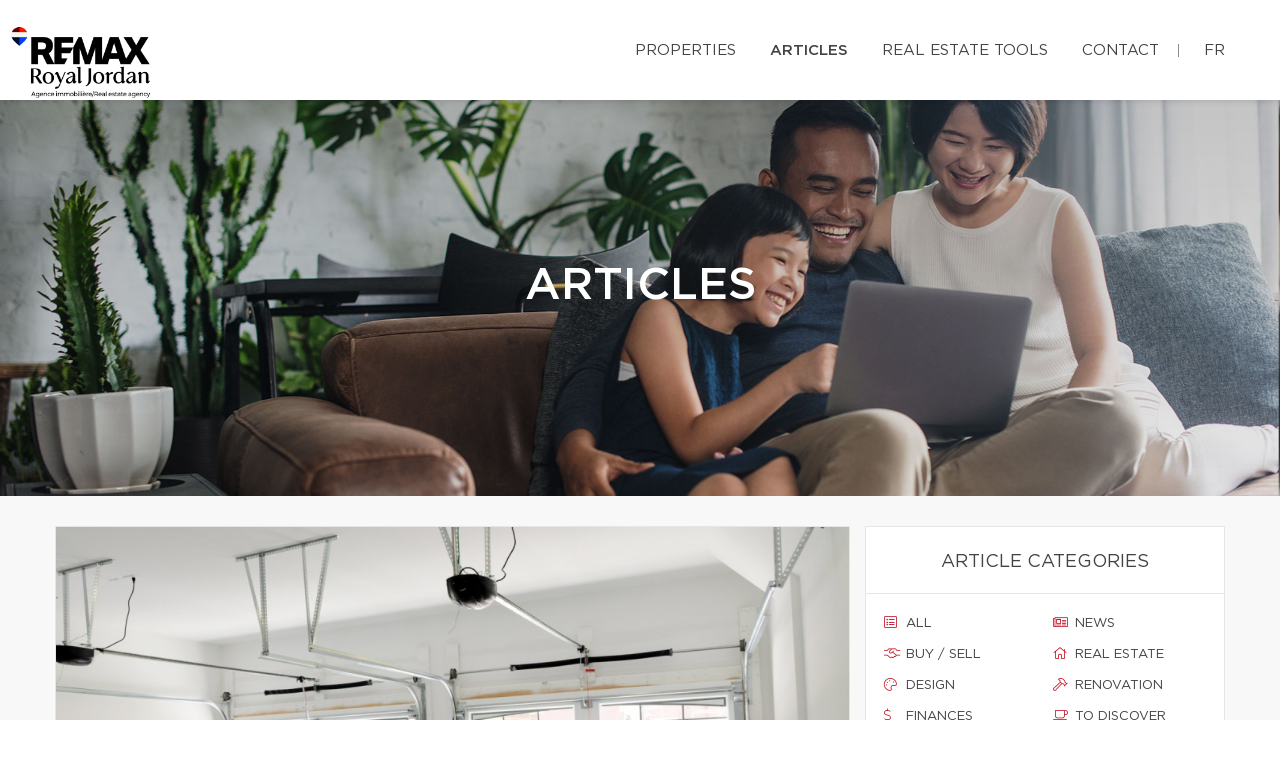

--- FILE ---
content_type: text/css;charset=UTF-8
request_url: https://michelfournierrealestate.com/css/remax-royal/microsite_main.css?v=1768924359
body_size: 1684
content:
/* Main Color */

#microsite-about.context-dark,
#microsite-about.context-dark p,
#microsite-about.context-dark h3 {
    color: #fff;
}

.btn#btn1404 {
    color: #17181c !important;
}

.form_loading{width:40px;height:40px;}

#swiper-slider-microsite_featured_properties .swiper-pagination.swiper-pagination-type-2 .swiper-pagination-bullet {
    background: #fff !important;
    border: solid 3px #141414 !important;
    width: 20px;
    height: 20px;
}
#swiper-slider-microsite_featured_properties  .swiper-pagination.swiper-pagination-type-2 .swiper-pagination-bullet-active, #swiper-slider-microsite_featured_properties .swiper-pagination.swiper-pagination-type-2 .swiper-pagination-bullet:hover {
    background: #141414 !important;
    transform: none;
}

.swiper-pagination-type-1 .swiper-pagination-bullet, .swiper-pagination-type-2 .swiper-pagination-bullet {
    height: 15px;
    line-height: 15px;
    width: 15px;
    background: #434345 !important;
    border: 0 !important;
}

.rd-navbar-top-panel.rd-navbar-static .rd-navbar-menu-wrap{
    margin-top: 40px;
}



.rd-navbar-brand {
    margin: 10px 0 10px 0 !important;
}

.context-dark.backstretch h1{
    text-transform: uppercase;
    font-family: 'Gotham Medium';
    font-size: 45px;
    line-height: 60px;
    font-weight: 400;
}

.btn#btn2404 {
    color: #17181c !important;
}

.btn#btn1404:hover {
    background: #17181c !important;
    color: #ffffff !important;
}

.btn#btn2404:hover {
    background: #17181c !important;
    color: #ffffff !important;
}

.menu li a:hover {
    color: #17181c !important;
}

.bg-primary {
    background: #17181c !important;
}

.bg-primary {
    background: #17181c !important;
}

.btn-filled {
    background: #17181c !important;
}

.text-tabs .active .tab-title {
    color: #17181c !important;
}

input[type="submit"] {
    background: #17181c !important;
}

.propContainer div.genre {
    color: #17181c !important;
}

.field-error {
    outline: 1px solid #17181c !important;
}

.text-tabs .tab-title:after {
    background: #17181c !important;
}

.btn:visited {
    color: #ffffff !important;
}

.btn:hover {
    background: #17181c !important;
    color: #ffffff !important;
}

.pagination li a:hover, .pagination li.active a, .pagination li.active:hover a {
    background: #17181c !important;
    border-color: #17181c !important;
}

.checkbox-option .inner, .radio-option .inner {
    border: 1px solid #17181c !important;
}

.checkbox-option, .radio-option {
    border: 1px solid #17181c !important;
}

#map-canvas .prop-title a {
    color: #17181c !important;
}

.checkbox-option.checked .inner {
    background: #17181c !important;
}

.bg-saffron {
    background: linear-gradient(90deg, #17181c 0%, #17181c 100%);
}

.page blockquote.quote .text-primary, .page .text-primary {
    color: #17181c;
}

blockquote.quote .text-primary, .text-primary {
    color: #17181c;
}

.owl-carousel-class-light .owl-dot.active, .owl-carousel-class-light .owl-dot:hover {
    background: #17181c;
}

.owl-carousel-class-light .owl-dot.active {
    cursor: initial;
}
.owl-carousel-classic .owl-dot {
    cursor: pointer;
    margin-left: 8px;
    display: inline-block;
    width: 13px;
    height: 13px;
    line-height: 20px;
    border-radius: 50%;
    background: #fff;
    border: solid 1px #17181c;
}

.btn-primary, .btn-primary:focus {
    color: #fff;
    background-color:#17181c;
    border-color: #17181c;
}

.swiper-pagination-type-1 .swiper-pagination-bullet, .swiper-pagination-type-2 .swiper-pagination-bullet {
    height: 15px;
    line-height: 15px;
    width: 15px;
    background: #434345 !important;
    border: 0 !important;
}
.swiper-pagination-type-1 .swiper-pagination-bullet-active, .swiper-pagination-type-1 .swiper-pagination-bullet:hover, .swiper-pagination-type-2 .swiper-pagination-bullet-active, .swiper-pagination-type-2 .swiper-pagination-bullet:hover {
    transform: scale(1.4);
    background: #434345 !important;
    border: 0 !important;}

.swiper-pagination-bullet{
    background: #434345;
}

a:hover {
    color: #e21a37;
    text-decoration: none;
}

.mobile-phone-header {
    font-size: 13px;
    font-weight: bold;
    line-height: 24px;
}

@media (max-width: 500px) {

    .mobile-phone-header span {
        display: none;
    }
}
@media (max-width: 1200px) {

.logoRemaxMenu {
    height: 50px !important;
    margin-top: 0 !important;
    width: auto; }
}

/* Custom CSS */

#broker_bios .remax-readmore ul li, #team_bio ul li {
    list-style: disc ;
    margin-left: 20px
}

section:not(.rd-parallax) {
    position: relative;
    z-index: 5;
    background-color: white;
}

footer .footer-menu {
    margin-right: 160px;
}

footer > .container {
    padding-bottom : 30px
}

#microsite_featured_properties, #microsite_featured_properties .swiper-slide, .video-section {
    background-color: #f5f5f5 !important;
}

.video-section{
    padding-top: 35px;
}

/** Featured Properties **/
#microsite_featured_properties .swiper-container {
    height: auto;
    padding-bottom: 50px;
}

.featured_property_image .property_sold {
    display: block;
    width: 151px;
    height: 99px;
    max-width: none;
    position: absolute !important;
    top: -2px;
    right: 14px;
    z-index: 1000;
}

.featured_property_image {
    position: relative;
    height: auto;
    display: block;
}

#microsite_featured_properties .swiper-slide {
    background-color: white;
}

#microsite_featured_properties .swiper-container-horizontal > .swiper-pagination.swiper-pagination-type-2 {
    position: relative;
    bottom: -25px;
}

#microsite_featured_properties .swiper-container .range > [class*="cell"] {
    padding: 0;
}

#microsite_featured_properties .swiper-slide .featured_info {
    background-color: #f5f5f5;
    padding: 35px 15px 5px 15px !important;
}

#microsite_featured_properties .featured_info h5 {
    margin-top: 10px;
    margin-bottom: 10px;
    font-weight: normal;
}

#microsite_featured_properties .swiper-container .swiper-slide {
    height: auto;
}

#microsite_featured_properties .swiper-container .swiper-slide img {
    max-height: 400px;
    width: auto;
    max-width: 100%;
}

#microsite-about {
    background-color: #17181c !important;
    font-family: "Gotham Book";
    font-size: 16px;
    font-weight: 400;
    line-height: 30px;
}

#microsite-about ul{
    opacity: .8;
    font-family: "Gotham Book";
    font-weight: 400;
    line-height: 30px;
}

#microsite-about .bg-saffron {
    background: #FFF;

}
#microsite-about a {
     color:#c51828;
}

#microsite-about a:hover, #microsite-about a:visited, #microsite-about a:focus {
    color:#b31624;
    text-decoration: underline;
}

@media screen and (max-width: 768px) {
    #microsite_featured_properties .swiper-container .swiper-slide h4{
        font-size: 16px;
    }
    #microsite_featured_properties .swiper-container .swiper-slide h5{
        font-size: 14px;
    }
    #microsite_featured_properties .swiper-container .swiper-slide h3{
        font-size: 22px;
    }
    #microsite_featured_properties .swiper-container .featured_info {
        margin: 0;
        padding-bottom: 25px !important;
    }

    #microsite_featured_properties .swiper-container .featured_info .desc{
        display: none;
    }
}


--- FILE ---
content_type: text/javascript
request_url: https://d1c1nnmg2cxgwe.cloudfront.net/agences/remax-royal/build/js/scripts.min.js?v=1768924359
body_size: 191074
content:
function ssc_init(){var e,t,i,n;document.body&&(e=document.body,t=document.documentElement,i=window.innerHeight,n=e.scrollHeight,ssc_root=0<=document.compatMode.indexOf("CSS")?t:e,ssc_activeElement=e,ssc_initdone=!0,top!=self?ssc_frame=!0:i<n&&(e.offsetHeight<=i||t.offsetHeight<=i)&&(ssc_root.style.height="auto",ssc_root.offsetHeight<=i)&&((i=document.createElement("div")).style.clear="both",e.appendChild(i)),ssc_fixedback||(e.style.backgroundAttachment="scroll",t.style.backgroundAttachment="scroll"),ssc_keyboardsupport&&ssc_addEvent("keydown",ssc_keydown))}function ssc_scrollArray(l,c,d,u){var h;u=u||1e3,ssc_directionCheck(c,d),ssc_que.push({x:c,y:d,lastX:c<0?.99:-.99,lastY:d<0?.99:-.99,start:+new Date}),ssc_pending||(h=function(){for(var e=+new Date,t=0,i=0,n=0;n<ssc_que.length;n++){var s=ssc_que[n],a=e-s.start,r=ssc_animtime<=a,o=r?1:a/ssc_animtime;ssc_pulseAlgorithm&&(o=ssc_pulse(o)),t+=a=s.x*o-s.lastX>>0,i+=o=s.y*o-s.lastY>>0,s.lastX+=a,s.lastY+=o,r&&(ssc_que.splice(n,1),n--)}c&&(e=l.scrollLeft,l.scrollLeft+=t,t&&l.scrollLeft===e&&(c=0)),d&&(t=l.scrollTop,l.scrollTop+=i,i&&l.scrollTop===t&&(d=0)),c||d||(ssc_que=[]),ssc_que.length?setTimeout(h,u/ssc_framerate+1):ssc_pending=!1},setTimeout(h,0),ssc_pending=!0)}function ssc_wheel(e){ssc_initdone||ssc_init();var t=ssc_overflowingAncestor(i=e.target);if(!t||e.defaultPrevented||ssc_isNodeName(ssc_activeElement,"embed")||ssc_isNodeName(i,"embed")&&/\.pdf/i.test(i.src))return!0;var i=e.wheelDeltaX||0,n=e.wheelDeltaY||0;i||n||(n=e.wheelDelta||0),1.2<Math.abs(i)&&(i*=ssc_stepsize/120),1.2<Math.abs(n)&&(n*=ssc_stepsize/120),ssc_scrollArray(t,-i,-n),e.preventDefault()}function ssc_keydown(e){var t,i=e.target,n=e.ctrlKey||e.altKey||e.metaKey;if(/input|textarea|embed/i.test(i.nodeName)||i.isContentEditable||e.defaultPrevented||n||ssc_isNodeName(i,"button")&&e.keyCode===ssc_key.spacebar)return!0;t=i=0;var s=(n=ssc_overflowingAncestor(ssc_activeElement)).clientHeight;switch(n==document.body&&(s=window.innerHeight),e.keyCode){case ssc_key.up:t=-ssc_arrowscroll;break;case ssc_key.down:t=ssc_arrowscroll;break;case ssc_key.spacebar:t=-(t=e.shiftKey?1:-1)*s*.9;break;case ssc_key.pageup:t=.9*-s;break;case ssc_key.pagedown:t=.9*s;break;case ssc_key.home:t=-n.scrollTop;break;case ssc_key.end:t=0<(s=n.scrollHeight-n.scrollTop-s)?s+10:0;break;case ssc_key.left:i=-ssc_arrowscroll;break;case ssc_key.right:i=ssc_arrowscroll;break;default:return!0}ssc_scrollArray(n,i,t),e.preventDefault()}function ssc_mousedown(e){ssc_activeElement=e.target}function ssc_setCache(e,t){for(var i=e.length;i--;)ssc_cache[ssc_uniqueID(e[i])]=t;return t}function ssc_overflowingAncestor(e){var t=[],i=ssc_root.scrollHeight;do{var n=ssc_cache[ssc_uniqueID(e)];if(n)return ssc_setCache(t,n);if(t.push(e),i===e.scrollHeight){if(!ssc_frame||ssc_root.clientHeight+10<i)return ssc_setCache(t,document.body)}else if(e.clientHeight+10<e.scrollHeight&&(overflow=getComputedStyle(e,"").getPropertyValue("overflow"),"scroll"===overflow||"auto"===overflow))return ssc_setCache(t,e)}while(e=e.parentNode)}function ssc_addEvent(e,t,i){window.addEventListener(e,t,i||!1)}function ssc_removeEvent(e,t,i){window.removeEventListener(e,t,i||!1)}function ssc_isNodeName(e,t){return e.nodeName.toLowerCase()===t.toLowerCase()}function ssc_directionCheck(e,t){e=0<e?1:-1,t=0<t?1:-1,ssc_direction.x===e&&ssc_direction.y===t||(ssc_direction.x=e,ssc_direction.y=t,ssc_que=[])}function ssc_pulse_(e){var t;return((e*=ssc_pulseScale)<1?e-(1-Math.exp(-e)):(--e,(t=Math.exp(-1))+(1-Math.exp(-e))*(1-t)))*ssc_pulseNormalize}function ssc_pulse(e){return 1<=e?1:e<=0?0:(1==ssc_pulseNormalize&&(ssc_pulseNormalize/=ssc_pulse_(1)),ssc_pulse_(e))}var ssc_framerate,ssc_animtime,ssc_stepsize,ssc_pulseAlgorithm,ssc_pulseScale,ssc_pulseNormalize,ssc_keyboardsupport,ssc_arrowscroll,ssc_frame,ssc_direction,ssc_initdone,ssc_fixedback,ssc_root,ssc_activeElement,ssc_key,ssc_que,ssc_pending,ssc_cache,ssc_uniqueID,ischrome;if(!function(e){"function"==typeof define&&define.amd?define(["jquery"],e):"object"==typeof exports?module.exports=e(require("jquery")):e(jQuery)}(function(f){function m(e){return v.raw?e:encodeURIComponent(e)}function g(e,t){var i=v.raw?e:function(e){0===e.indexOf('"')&&(e=e.slice(1,-1).replace(/\\"/g,'"').replace(/\\\\/g,"\\"));try{return e=decodeURIComponent(e.replace(n," ")),v.json?JSON.parse(e):e}catch(e){}}(e);return f.isFunction(t)?t(i):i}var n=/\+/g,v=f.cookie=function(e,t,i){var n,s,a;if(1<arguments.length&&!f.isFunction(t))return"number"==typeof(i=f.extend({},v.defaults,i)).expires&&(n=i.expires,(s=i.expires=new Date).setMilliseconds(s.getMilliseconds()+864e5*n)),document.cookie=[m(e),"=",(a=t,m(v.json?JSON.stringify(a):String(a))),i.expires?"; expires="+i.expires.toUTCString():"",i.path?"; path="+i.path:"",i.domain?"; domain="+i.domain:"",i.secure?"; secure":""].join("");for(var r,o=e?void 0:{},l=document.cookie?document.cookie.split("; "):[],c=0,d=l.length;c<d;c++){var u=l[c].split("="),h=(r=u.shift(),v.raw?r:decodeURIComponent(r)),p=u.join("=");if(e===h){o=g(p,t);break}e||void 0===(p=g(p))||(o[h]=p)}return o};v.defaults={},f.removeCookie=function(e,t){return f.cookie(e,"",f.extend({},t,{expires:-1})),!f.cookie(e)}}),function(){var e,i,t,n,s,a,r,o,l=window.device;window.device={},i=window.document.documentElement,o=window.navigator.userAgent.toLowerCase(),device.ios=function(){return device.iphone()||device.ipod()||device.ipad()},device.iphone=function(){return t("iphone")},device.ipod=function(){return t("ipod")},device.ipad=function(){return t("ipad")},device.android=function(){return t("android")},device.androidPhone=function(){return device.android()&&t("mobile")},device.androidTablet=function(){return device.android()&&!t("mobile")},device.blackberry=function(){return t("blackberry")||t("bb10")||t("rim")},device.blackberryPhone=function(){return device.blackberry()&&!t("tablet")},device.blackberryTablet=function(){return device.blackberry()&&t("tablet")},device.windows=function(){return t("windows")},device.windowsPhone=function(){return device.windows()&&t("phone")},device.windowsTablet=function(){return device.windows()&&t("touch")&&!device.windowsPhone()},device.fxos=function(){return(t("(mobile;")||t("(tablet;"))&&t("; rv:")},device.fxosPhone=function(){return device.fxos()&&t("mobile")},device.fxosTablet=function(){return device.fxos()&&t("tablet")},device.meego=function(){return t("meego")},device.cordova=function(){return window.cordova&&"file:"===location.protocol},device.nodeWebkit=function(){return"object"==typeof window.process},device.mobile=function(){return device.androidPhone()||device.iphone()||device.ipod()||device.windowsPhone()||device.blackberryPhone()||device.fxosPhone()||device.meego()},device.tablet=function(){return device.ipad()||device.androidTablet()||device.blackberryTablet()||device.windowsTablet()||device.fxosTablet()},device.desktop=function(){return!device.tablet()&&!device.mobile()},device.portrait=function(){return 1<window.innerHeight/window.innerWidth},device.landscape=function(){return window.innerHeight/window.innerWidth<1},device.noConflict=function(){return window.device=l,this},t=function(e){return-1!==o.indexOf(e)},s=function(e){var t=new RegExp(e,"i");return i.className.match(t)},e=function(e){return s(e)?void 0:i.className+=" "+e},r=function(e){return s(e)?i.className=i.className.replace(e,""):void 0},device.ios()?device.ipad()?e("ios ipad tablet"):device.iphone()?e("ios iphone mobile"):device.ipod()&&e("ios ipod mobile"):e(device.android()?device.androidTablet()?"android tablet":"android mobile":device.blackberry()?device.blackberryTablet()?"blackberry tablet":"blackberry mobile":device.windows()?device.windowsTablet()?"windows tablet":device.windowsPhone()?"windows mobile":"desktop":device.fxos()?device.fxosTablet()?"fxos tablet":"fxos mobile":device.meego()?"meego mobile":device.nodeWebkit()?"node-webkit":"desktop"),device.cordova()&&e("cordova"),n=function(){return device.landscape()?(r("portrait"),e("landscape")):(r("landscape"),e("portrait"))},a="onorientationchange"in window?"orientationchange":"resize",window.addEventListener?window.addEventListener(a,n,!1):window.attachEvent?window.attachEvent(a,n):window[a]=n,n()}.call(this),function(r,t,o){var i,n=r([]),s=r.resize=r.extend(r.resize,{}),l="setTimeout",a="resize",c=a+"-special-event",d="delay",u="throttleWindow";s[d]=250,s[u]=!0,r.event.special[a]={setup:function(){if(!s[u]&&this[l])return!1;var e=r(this);n=n.add(e),r.data(this,c,{w:e.width(),h:e.height()}),1===n.length&&function e(){i=t[l](function(){n.each(function(){var e=r(this),t=e.width(),i=e.height(),n=r.data(this,c);t===n.w&&i===n.h||e.trigger(a,[n.w=t,n.h=i])}),e()},s[d])}()},teardown:function(){if(!s[u]&&this[l])return!1;var e=r(this);n=n.not(e),e.removeData(c),n.length||clearTimeout(i)},add:function(e){if(!s[u]&&this[l])return!1;var a;function t(e,t,i){var n=r(this),s=r.data(this,c);s.w=t!==o?t:n.width(),s.h=i!==o?i:n.height(),a.apply(this,arguments)}if(r.isFunction(e))return a=e,t;a=e.handler,e.handler=t}}}(jQuery,this),jQuery.easing.jswing=jQuery.easing.swing,jQuery.extend(jQuery.easing,{def:"easeOutQuad",swing:function(e,t,i,n,s){return jQuery.easing[jQuery.easing.def](e,t,i,n,s)},easeInQuad:function(e,t,i,n,s){return n*(t/=s)*t+i},easeOutQuad:function(e,t,i,n,s){return-n*(t/=s)*(t-2)+i},easeInOutQuad:function(e,t,i,n,s){return(t/=s/2)<1?n/2*t*t+i:-n/2*(--t*(t-2)-1)+i},easeInCubic:function(e,t,i,n,s){return n*(t/=s)*t*t+i},easeOutCubic:function(e,t,i,n,s){return n*((t=t/s-1)*t*t+1)+i},easeInOutCubic:function(e,t,i,n,s){return(t/=s/2)<1?n/2*t*t*t+i:n/2*((t-=2)*t*t+2)+i},easeInQuart:function(e,t,i,n,s){return n*(t/=s)*t*t*t+i},easeOutQuart:function(e,t,i,n,s){return-n*((t=t/s-1)*t*t*t-1)+i},easeInOutQuart:function(e,t,i,n,s){return(t/=s/2)<1?n/2*t*t*t*t+i:-n/2*((t-=2)*t*t*t-2)+i},easeInQuint:function(e,t,i,n,s){return n*(t/=s)*t*t*t*t+i},easeOutQuint:function(e,t,i,n,s){return n*((t=t/s-1)*t*t*t*t+1)+i},easeInOutQuint:function(e,t,i,n,s){return(t/=s/2)<1?n/2*t*t*t*t*t+i:n/2*((t-=2)*t*t*t*t+2)+i},easeInSine:function(e,t,i,n,s){return-n*Math.cos(t/s*(Math.PI/2))+n+i},easeOutSine:function(e,t,i,n,s){return n*Math.sin(t/s*(Math.PI/2))+i},easeInOutSine:function(e,t,i,n,s){return-n/2*(Math.cos(Math.PI*t/s)-1)+i},easeInExpo:function(e,t,i,n,s){return 0==t?i:n*Math.pow(2,10*(t/s-1))+i},easeOutExpo:function(e,t,i,n,s){return t==s?i+n:n*(1-Math.pow(2,-10*t/s))+i},easeInOutExpo:function(e,t,i,n,s){return 0==t?i:t==s?i+n:(t/=s/2)<1?n/2*Math.pow(2,10*(t-1))+i:n/2*(2-Math.pow(2,-10*--t))+i},easeInCirc:function(e,t,i,n,s){return-n*(Math.sqrt(1-(t/=s)*t)-1)+i},easeOutCirc:function(e,t,i,n,s){return n*Math.sqrt(1-(t=t/s-1)*t)+i},easeInOutCirc:function(e,t,i,n,s){return(t/=s/2)<1?-n/2*(Math.sqrt(1-t*t)-1)+i:n/2*(Math.sqrt(1-(t-=2)*t)+1)+i},easeInElastic:function(e,t,i,n,s){var a=1.70158,r=0,o=n;return 0==t?i:1==(t/=s)?i+n:(r=r||.3*s,a=o<Math.abs(n)?(o=n,r/4):r/(2*Math.PI)*Math.asin(n/o),-(o*Math.pow(2,10*--t)*Math.sin((t*s-a)*(2*Math.PI)/r))+i)},easeOutElastic:function(e,t,i,n,s){var a=1.70158,r=0,o=n;return 0==t?i:1==(t/=s)?i+n:(r=r||.3*s,a=o<Math.abs(n)?(o=n,r/4):r/(2*Math.PI)*Math.asin(n/o),o*Math.pow(2,-10*t)*Math.sin((t*s-a)*(2*Math.PI)/r)+n+i)},easeInOutElastic:function(e,t,i,n,s){var a=1.70158,r=0,o=n;return 0==t?i:2==(t/=s/2)?i+n:(r=r||s*(.3*1.5),a=o<Math.abs(n)?(o=n,r/4):r/(2*Math.PI)*Math.asin(n/o),t<1?o*Math.pow(2,10*--t)*Math.sin((t*s-a)*(2*Math.PI)/r)*-.5+i:o*Math.pow(2,-10*--t)*Math.sin((t*s-a)*(2*Math.PI)/r)*.5+n+i)},easeInBack:function(e,t,i,n,s,a){return null==a&&(a=1.70158),n*(t/=s)*t*((a+1)*t-a)+i},easeOutBack:function(e,t,i,n,s,a){return null==a&&(a=1.70158),n*((t=t/s-1)*t*((a+1)*t+a)+1)+i},easeInOutBack:function(e,t,i,n,s,a){return null==a&&(a=1.70158),(t/=s/2)<1?n/2*(t*t*((1+(a*=1.525))*t-a))+i:n/2*((t-=2)*t*((1+(a*=1.525))*t+a)+2)+i},easeInBounce:function(e,t,i,n,s){return n-jQuery.easing.easeOutBounce(e,s-t,0,n,s)+i},easeOutBounce:function(e,t,i,n,s){return(t/=s)<1/2.75?n*(7.5625*t*t)+i:t<2/2.75?n*(7.5625*(t-=1.5/2.75)*t+.75)+i:t<2.5/2.75?n*(7.5625*(t-=2.25/2.75)*t+.9375)+i:n*(7.5625*(t-=2.625/2.75)*t+.984375)+i},easeInOutBounce:function(e,t,i,n,s){return t<s/2?.5*jQuery.easing.easeInBounce(e,2*t,0,n,s)+i:.5*jQuery.easing.easeOutBounce(e,2*t-s,0,n,s)+.5*n+i}}),function(e){"function"==typeof define&&define.amd&&define.amd.jQuery?define(["jquery"],e):e(jQuery)}(function(oe){var le="left",ce="right",de="up",ue="down",he="in",pe="out",fe="none",me="auto",ge="swipe",ve="pinch",ye="tap",be="doubletap",we="longtap",xe="horizontal",_e="vertical",Ce="all",Te=10,Ee="start",$e="move",Se="end",ke="cancel",Me="ontouchstart"in window,De=window.navigator.msPointerEnabled&&!window.navigator.pointerEnabled,Ie=window.navigator.pointerEnabled||window.navigator.msPointerEnabled,Ae="TouchSwipe";function n(e,y){var y=oe.extend({},y),t=Me||Ie||!y.fallbackToMouseEvents,i=t?Ie?De?"MSPointerDown":"pointerdown":"touchstart":"mousedown",n=t?Ie?De?"MSPointerMove":"pointermove":"touchmove":"mousemove",s=t?Ie?De?"MSPointerUp":"pointerup":"touchend":"mouseup",a=t?null:"mouseleave",r=Ie?De?"MSPointerCancel":"pointercancel":"touchcancel",b=0,w=null,x=0,_=0,C=0,T=1,E=0,$=0,S=null,o=oe(e),k="start",M=0,D={},l=0,I=0,c=0,d=0,u=0,h=null,A=null;try{o.bind(i,p),o.bind(r,g)}catch(e){oe.error("events not supported "+i+","+r+" on jQuery.swipe")}function p(e){if(!0!==o.data(Ae+"_intouch")&&!(0<oe(e.target).closest(y.excludedElements,o).length)){var t,i,n=e.originalEvent?e.originalEvent:e,s=n.touches,a=s?s[0]:n;return(k=Ee,s?M=s.length:!1!==y.preventDefaultEvents&&e.preventDefault(),$=w=null,T=1,E=C=_=x=b=0,(i={})[le]=ne(le),i[ce]=ne(ce),i[de]=ne(de),i[ue]=ne(ue),S=i,Q(),ee(0,a),!s||M===y.fingers||y.fingers===Ce||B()?(l=re(),2==M&&(ee(1,s[1]),_=C=ae(D[0].start,D[1].start)),(y.swipeStatus||y.pinchStatus)&&(t=P(n,k))):t=!1,!1===t)?(P(n,k=ke),t):(y.hold&&(A=setTimeout(oe.proxy(function(){o.trigger("hold",[n.target]),y.hold&&(t=y.hold.call(o,n,n.target))},this),y.longTapThreshold)),J(!0),null)}}function f(e){var t,i,n,s,a,r,o,l,c,d,u,h,p,f,m,g,v=e.originalEvent?e.originalEvent:e;k===Se||k===ke||K()||(n=te((i=v.touches)?i[0]:v),I=re(),i&&(M=i.length),y.hold&&clearTimeout(A),k=$e,2==M&&(0==_?(ee(1,i[1]),_=C=ae(D[0].start,D[1].start)):(te(i[1]),C=ae(D[0].end,D[1].end),D[0].end,D[1].end,$=T<1?pe:he),T=(C/_*1).toFixed(2),E=Math.abs(_-C)),M===y.fingers||y.fingers===Ce||!i||B()?(f=n.start,m=n.end,g=function(e,t){var i=e.x-t.x,n=t.y-e.y,s=Math.atan2(n,i),a=Math.round(180*s/Math.PI);a<0&&(a=360-Math.abs(a));return a}(f,m),function(e,t){if(!1===y.preventDefaultEvents)return;if(y.allowPageScroll===fe)e.preventDefault();else{var i=y.allowPageScroll===me;switch(t){case le:(y.swipeLeft&&i||!i&&y.allowPageScroll!=xe)&&e.preventDefault();break;case ce:(y.swipeRight&&i||!i&&y.allowPageScroll!=xe)&&e.preventDefault();break;case de:(y.swipeUp&&i||!i&&y.allowPageScroll!=_e)&&e.preventDefault();break;case ue:(y.swipeDown&&i||!i&&y.allowPageScroll!=_e)&&e.preventDefault()}}}(e,w=g<=45&&0<=g||g<=360&&315<=g?le:135<=g&&g<=225?ce:45<g&&g<135?ue:de),h=n.start,p=n.end,b=Math.round(Math.sqrt(Math.pow(p.x-h.x,2)+Math.pow(p.y-h.y,2))),x=se(),d=w,u=b,u=Math.max(u,ie(d)),S[d].distance=u,(y.swipeStatus||y.pinchStatus)&&(t=P(v,k)),y.triggerOnTouchEnd&&!y.triggerOnTouchLeave||(s=!0,y.triggerOnTouchLeave&&(a={left:(c=(l=oe(l=this)).offset()).left,right:c.left+l.outerWidth(),top:c.top,bottom:c.top+l.outerHeight()},r=n.end,o=a,s=r.x>o.left&&r.x<o.right&&r.y>o.top&&r.y<o.bottom),!y.triggerOnTouchEnd&&s?k=N($e):y.triggerOnTouchLeave&&!s&&(k=N(Se)),k!=ke&&k!=Se||P(v,k))):P(v,k=ke),!1===t&&P(v,k=ke))}function m(e){var t=e.originalEvent?e.originalEvent:e,i=t.touches;if(i){if(i.length&&!K())return c=re(),d=event.touches.length+1,!0;if(i.length&&K())return!0}return K()&&(M=d),I=re(),x=se(),R()||!z()?P(t,k=ke):y.triggerOnTouchEnd||0==y.triggerOnTouchEnd&&k===$e?(!1!==y.preventDefaultEvents&&e.preventDefault(),P(t,k=Se)):!y.triggerOnTouchEnd&&G()?L(t,k=Se,ye):k===$e&&P(t,k=ke),J(!1),null}function g(){C=_=l=I=M=0,Q(),J(!(T=1))}function v(e){var t=e.originalEvent?e.originalEvent:e;y.triggerOnTouchLeave&&P(t,k=N(Se))}function O(){o.unbind(i,p),o.unbind(r,g),o.unbind(n,f),o.unbind(s,m),a&&o.unbind(a,v),J(!1)}function N(e){var t=e,i=F(),n=z(),s=R();return!i||s?t=ke:!n||e!=$e||y.triggerOnTouchEnd&&!y.triggerOnTouchLeave?!n&&e==Se&&y.triggerOnTouchLeave&&(t=ke):t=Se,t}function P(e,t){var i,n=e.touches;return j()&&U()||W()&&B()?(j()&&U()&&(i=L(e,t,ge)),W()&&B()&&!1!==i&&(i=L(e,t,ve))):Z()&&X()&&!1!==i?i=L(e,t,be):x>y.longTapThreshold&&b<Te&&y.longTap&&!1!==i?i=L(e,t,we):1!==M&&Me||!(isNaN(b)||b<y.threshold)||!G()||!1===i||(i=L(e,t,ye)),t===ke&&(U()&&(i=L(e,t,ge)),B()&&(i=L(e,t,ve)),g()),t===Se&&(n&&n.length||g()),i}function L(e,t,i){var n;if(i==ge){if(o.trigger("swipeStatus",[t,w||null,b||0,x||0,M,D]),y.swipeStatus&&!1===(n=y.swipeStatus.call(o,e,t,w||null,b||0,x||0,M,D)))return!1;if(t==Se&&Y()){if(o.trigger("swipe",[w,b,x,M,D]),y.swipe&&!1===(n=y.swipe.call(o,e,w,b,x,M,D)))return!1;switch(w){case le:o.trigger("swipeLeft",[w,b,x,M,D]),y.swipeLeft&&(n=y.swipeLeft.call(o,e,w,b,x,M,D));break;case ce:o.trigger("swipeRight",[w,b,x,M,D]),y.swipeRight&&(n=y.swipeRight.call(o,e,w,b,x,M,D));break;case de:o.trigger("swipeUp",[w,b,x,M,D]),y.swipeUp&&(n=y.swipeUp.call(o,e,w,b,x,M,D));break;case ue:o.trigger("swipeDown",[w,b,x,M,D]),y.swipeDown&&(n=y.swipeDown.call(o,e,w,b,x,M,D))}}}if(i==ve){if(o.trigger("pinchStatus",[t,$||null,E||0,x||0,M,T,D]),y.pinchStatus&&!1===(n=y.pinchStatus.call(o,e,t,$||null,E||0,x||0,M,T,D)))return!1;if(t==Se&&H())switch($){case he:o.trigger("pinchIn",[$||null,E||0,x||0,M,T,D]),y.pinchIn&&(n=y.pinchIn.call(o,e,$||null,E||0,x||0,M,T,D));break;case pe:o.trigger("pinchOut",[$||null,E||0,x||0,M,T,D]),y.pinchOut&&(n=y.pinchOut.call(o,e,$||null,E||0,x||0,M,T,D))}}return i==ye?t!==ke&&t!==Se||(clearTimeout(h),clearTimeout(A),X()&&!Z()?(u=re(),h=setTimeout(oe.proxy(function(){u=null,o.trigger("tap",[e.target]),y.tap&&(n=y.tap.call(o,e,e.target))},this),y.doubleTapThreshold)):(u=null,o.trigger("tap",[e.target]),y.tap&&(n=y.tap.call(o,e,e.target)))):i==be?t!==ke&&t!==Se||(clearTimeout(h),u=null,o.trigger("doubletap",[e.target]),y.doubleTap&&(n=y.doubleTap.call(o,e,e.target))):i==we&&(t!==ke&&t!==Se||(clearTimeout(h),u=null,o.trigger("longtap",[e.target]),y.longTap&&(n=y.longTap.call(o,e,e.target)))),n}function z(){var e=!0;return null!==y.threshold&&(e=b>=y.threshold),e}function R(){var e=!1;return null!==y.cancelThreshold&&null!==w&&(e=ie(w)-b>=y.cancelThreshold),e}function F(){var e=!y.maxTimeThreshold||!(x>=y.maxTimeThreshold);return e}function H(){var e=q(),t=V(),i=null===y.pinchThreshold||E>=y.pinchThreshold;return e&&t&&i}function B(){return!!(y.pinchStatus||y.pinchIn||y.pinchOut)}function W(){return H()&&B()}function Y(){var e=F(),t=z(),i=q(),n=V();return!R()&&n&&i&&t&&e}function U(){return!!(y.swipe||y.swipeStatus||y.swipeLeft||y.swipeRight||y.swipeUp||y.swipeDown)}function j(){return Y()&&U()}function q(){return M===y.fingers||y.fingers===Ce||!Me}function V(){return 0!==D[0].end.x}function G(){return y.tap}function X(){return!!y.doubleTap}function Z(){if(null==u)return!1;var e=re();return X()&&e-u<=y.doubleTapThreshold}function Q(){d=c=0}function K(){var e=!1;return c&&re()-c<=y.fingerReleaseThreshold&&(e=!0),e}function J(e){!0===e?(o.bind(n,f),o.bind(s,m),a&&o.bind(a,v)):(o.unbind(n,f,!1),o.unbind(s,m,!1),a&&o.unbind(a,v,!1)),o.data(Ae+"_intouch",!0===e)}function ee(e,t){var i={start:{x:0,y:0},end:{x:0,y:0}};return i.start.x=i.end.x=t.pageX||t.clientX,i.start.y=i.end.y=t.pageY||t.clientY,D[e]=i}function te(e){var t=void 0!==e.identifier?e.identifier:0,i=D[t]||null;return null===i&&(i=ee(t,e)),i.end.x=e.pageX||e.clientX,i.end.y=e.pageY||e.clientY,i}function ie(e){if(S[e])return S[e].distance}function ne(e){return{direction:e,distance:0}}function se(){return I-l}function ae(e,t){var i=Math.abs(e.x-t.x),n=Math.abs(e.y-t.y);return Math.round(Math.sqrt(i*i+n*n))}function re(){return(new Date).getTime()}this.enable=function(){return o.bind(i,p),o.bind(r,g),o},this.disable=function(){return O(),o},this.destroy=function(){O(),o.data(Ae,null),o=null},this.option=function(e,t){if("object"==typeof e)y=oe.extend(y,e);else if(void 0!==y[e]){if(void 0===t)return y[e];y[e]=t}else{if(!e)return y;oe.error("Option "+e+" does not exist on jQuery.swipe.options")}return null}}oe.fn.swipe=function(e){var t=oe(this),i=t.data(Ae);if(i&&"string"==typeof e){if(i[e])return i[e].apply(this,Array.prototype.slice.call(arguments,1));oe.error("Method "+e+" does not exist on jQuery.swipe")}else if(i&&"object"==typeof e)i.option.apply(this,arguments);else if(!(i||"object"!=typeof e&&e))return function(i){!i||void 0!==i.allowPageScroll||void 0===i.swipe&&void 0===i.swipeStatus||(i.allowPageScroll=fe);void 0!==i.click&&void 0===i.tap&&(i.tap=i.click);i=i||{};return i=oe.extend({},oe.fn.swipe.defaults,i),this.each(function(){var e=oe(this),t=e.data(Ae);t||(t=new n(this,i),e.data(Ae,t))})}.apply(this,arguments);return t},oe.fn.swipe.version="1.6.12",oe.fn.swipe.defaults={fingers:1,threshold:75,cancelThreshold:null,pinchThreshold:20,maxTimeThreshold:null,fingerReleaseThreshold:250,longTapThreshold:500,doubleTapThreshold:200,swipe:null,swipeLeft:null,swipeRight:null,swipeUp:null,swipeDown:null,swipeStatus:null,pinchIn:null,pinchOut:null,pinchStatus:null,click:null,tap:null,doubleTap:null,longTap:null,hold:null,triggerOnTouchEnd:!0,triggerOnTouchLeave:!1,allowPageScroll:"auto",fallbackToMouseEvents:!0,excludedElements:"label, button, input, select, textarea, a, .noSwipe",preventDefaultEvents:!0},oe.fn.swipe.phases={PHASE_START:Ee,PHASE_MOVE:$e,PHASE_END:Se,PHASE_CANCEL:ke},oe.fn.swipe.directions={LEFT:le,RIGHT:ce,UP:de,DOWN:ue,IN:he,OUT:pe},oe.fn.swipe.pageScroll={NONE:fe,HORIZONTAL:xe,VERTICAL:_e,AUTO:me},oe.fn.swipe.fingers={ONE:1,TWO:2,THREE:3,FOUR:4,FIVE:5,ALL:Ce}}),function(e,t){"function"==typeof define&&define.amd?define("utils/MapUtils",t):(void 0===e.regulaModules&&(e.regulaModules={}),e.regulaModules.MapUtils=t())}(this,function(){return{iterateOverMap:function(e,t){var i=0;for(var n in e)e.hasOwnProperty(n)&&"__size__"!==n&&(t.call(e,n,e[n],i),i++)},exists:function(e,t){for(var i=!1,n=0;!i&&n<e.length;)i=t==e[n],n++;return i},put:function(e,t,i){e.__size__||(e.__size__=0),e[t]||e.__size__++,e[t]=i},isEmpty:function(e){for(var t in e)if(e.hasOwnProperty(t))return!1;return!0}}}),function(e,t){"function"==typeof define&&define.amd?define("utils/DOMUtils",t):(void 0===e.regulaModules&&(e.regulaModules={}),e.regulaModules.DOMUtils=t())}(this,function(){return{friendlyInputNames:{form:"The form",select:"The select box",textarea:"The text area",checkbox:"The checkbox",radio:"The radio button",text:"The text field",password:"The password",email:"The email",url:"The URL",number:"The number",datetime:"The datetime","datetime-local":"The local datetime",date:"The date",month:"The month",time:"The time",week:"The week",range:"The range",tel:"The telephone number",color:"The color"},getElementsByAttribute:function(e,t,i,n){for(var s,a,r="*"==t&&e.all?e.all:e.getElementsByTagName(t),o=[],l=void 0!==n?new RegExp("(^|\\s)"+n+"(\\s|$)"):null,c=0;c<r.length;c++)"string"==typeof(a=(s=r[c]).getAttribute&&s.getAttribute(i))&&0<a.length&&(void 0===n||l&&l.test(a))&&o.push(s);return o},getAttributeValueForElement:function(e,t){var i=e.getAttribute&&e.getAttribute(t)||null;if(!i)for(var n=e.attributes,s=0;s<n.length;s++)n[s].nodeName===t&&(i=n[s].nodeValue);return i},generateRandomId:function(){return"regula-generated-"+Math.floor(1e6*Math.random())},supportsHTML5Validation:function(){return"function"==typeof document.createElement("input").checkValidity}}}),function(e,t){"function"==typeof define&&define.amd?define("service/GroupService",t):(void 0===e.regulaModules&&(e.regulaModules={}),e.regulaModules.GroupService=t())}(this,function(){return{Group:{Default:0},ReverseGroup:{0:"Default"},deletedGroupIndices:[],firstCustomGroupIndex:1}}),function(e,t){"function"==typeof define&&define.amd?define("utils/ArrayUtils",t):(void 0===e.regulaModules&&(e.regulaModules={}),e.regulaModules.ArrayUtils=t())}(this,function(){return{explode:function(e,t){for(var i="",n=0;n<e.length;n++)i+=e[n]+t;return i.replace(new RegExp(t+"$"),"")}}}),function(e,t){"function"==typeof define&&define.amd?define("service/ExceptionService",["utils/ArrayUtils"],t):(void 0===e.regulaModules&&(e.regulaModules={}),e.regulaModules.ExceptionService=t(e.regulaModules.ArrayUtils))}(this,function(n){var e,t={IllegalArgumentException:function(e){this.name="IllegalArgumentException",this.message=e},ConstraintDefinitionException:function(e){this.name="ConstraintDefinitionException",this.message=e},BindException:function(e){this.name="BindException",this.message=e},MissingFeatureException:function(e){this.name="MissingFeatureException",this.message=e}};for(var i in t){t.hasOwnProperty(i)&&((e=t[i]).prototype=new Error,e.prototype.constructor=e)}return{Exception:t,generateExceptionMessage:function(e,t,i){var n="";return null!=e?(n=e.id,n+=""==t||null==t||null==t?": ":"."+t+": "):""!=t&&null!=t&&null!=t&&(n="@"+t+": "),n+i},explodeParameters:function(e){var t="Function received: {";for(var i in e)e.hasOwnProperty(i)&&("string"==typeof e[i]?t+=i+": "+e[i]+", ":e[i]instanceof Array&&(t+=i+": ["+n.explode(e[i],", ")+"], "));return t=t.replace(/, $/,"")+"}"}}}),function(e,t){"function"==typeof define&&define.amd?define("service/ValidationService",["utils/DOMUtils","utils/MapUtils","service/GroupService","service/ExceptionService","utils/ArrayUtils"],t):(void 0===e.regulaModules&&(e.regulaModules={}),e.regulaModules.ValidationService=t(e.regulaModules.DOMUtils,e.regulaModules.MapUtils,e.regulaModules.GroupService,e.regulaModules.ExceptionService,e.regulaModules.ArrayUtils))}(this,function(u,x,r,f,m){function i(n,e){var s=e[n],t=n.replace(/(^[A-Z]+)/,function(e){return e.toLowerCase()});s.async?z[t]=function(e,t,i){if(void 0===i)throw new f.Exception.IllegalArgumentException(n+" is an asynchronous constraint, but you have not provided a callback.");return s.validator.call(e,t,z,i)}:z[t]=function(e,t){return s.validator.call(e,t,z)}}function _(e,t){var i=I.validateEmptyFields;return void 0!==t.ignoreEmpty&&(i=!t.ignoreEmpty),!s.blank.call(e)||i}function n(e){var t={YMD:{Year:0,Month:1,Day:2},MDY:{Month:0,Day:1,Year:2},DMY:{Day:0,Month:1,Year:2}}[e.format],i=e.separator;void 0===e.separator&&(i=/\//.test(this.value)?"/":/\./.test(this.value)?".":/ /.test(this.value)?" ":/[^0-9]+/);var n=this.value.split(i),s=new Date(n[t.Year],n[t.Month]-1,n[t.Day]),a=new Date;return void 0!==e.date&&(n=e.date.split(i),a=new Date(n[t.Year],n[t.Month]-1,n[t.Day])),{dateToValidate:s,dateToTestAgainst:a}}function e(){return!this.validity.typeMismatch}function o(e){var t={asyncContexts:[],syncContexts:[]};for(var i in N)if(N.hasOwnProperty(i)){var n=N[i];for(var s in n)if(n.hasOwnProperty(s))if(document.getElementById(s)){var a,r=n[s];for(var o in r){r.hasOwnProperty(o)&&((a=E(i,s,o)).async?t.asyncContexts.push(a):t.syncContexts.push(a))}}else delete n[s]}return C(t=b(t),e)}function l(e){var t={asyncContexts:[],syncContexts:[]};for(var i in N)if(N.hasOwnProperty(i)){var n,s=N[i];for(var a in s){s.hasOwnProperty(a)&&s[a][e.constraintType]&&((n=E(i,a,e.constraintType)).async?t.asyncContexts.push(n):t.syncContexts.push(n))}}return C(t=b(t),e)}function c(e){var t={},i={asyncContexts:[],syncContexts:[]};for(var n in N)if(N.hasOwnProperty(n))for(var s=N[n],a=0;a<e.elementIds.length;a++){void 0===t[d=e.elementIds[a]]&&(t[d]=0);var r,o=s[d];if(void 0!==o)for(var l in t[d]++,o){o.hasOwnProperty(l)&&((r=E(n,d,l)).async?i.asyncContexts.push(r):i.syncContexts.push(r))}}var c=[];for(var d in t)t.hasOwnProperty(d)&&0===t[d]&&c.push(d);if(0<c.length)throw new f.Exception.IllegalArgumentException("No constraints have been bound to the specified elements: "+m.explode(c)+". "+f.explodeParameters(e));return C(i=b(i),e)}function d(e){var t=[],i={asyncContexts:[],syncContexts:[]};for(var n in N)if(N.hasOwnProperty(n))for(var s=N[n],a=0;a<e.elementIds.length;a++){var r,o=e.elementIds[a];void 0!==s[o]?(r=E(n,o,e.constraintType)).async?i.asyncContexts.push(r):i.syncContexts.push(r):t.push(o)}if(0<t.length)throw new f.Exception.IllegalArgumentException("No constraints have been bound to the specified elements: "+m.explode(t)+". "+f.explodeParameters(e));return C(i=b(i),e)}function h(e){for(var t=!1,i={groupedContexts:{}},n=0;n<e.groups.length;){var s=e.groups[n],a=N[s];if(void 0===a)throw new f.Exception.IllegalArgumentException("Undefined group in group list. "+f.explodeParameters(e));for(var r in a)if(a.hasOwnProperty(r)){var o,l=a[r];for(var c in l){l.hasOwnProperty(c)&&(o=E(s,r,c),i.groupedContexts[s]||(i.groupedContexts[s]={asyncContexts:[],syncContexts:[]}),o.async?(t=!0,i.groupedContexts[s].asyncContexts.push(o)):i.groupedContexts[s].syncContexts.push(o))}}n++}var d=w(i);return e.groups=d.groups,T(e,i=d.uniqueConstraintsToValidate,t)}function p(e){for(var t=!1,i={groupedContexts:{}},n=0;n<e.groups.length;){var s=e.groups[n],a=N[s];if(void 0===a)throw new f.Exception.IllegalArgumentException("Undefined group in group list. "+f.explodeParameters(e));var r,o=!1;for(var l in a){a.hasOwnProperty(l)&&a[l][e.constraintType]&&(o=!0,r=E(s,l,e.constraintType),i.groupedContexts[s]||(i.groupedContexts[s]={asyncContexts:[],syncContexts:[]}),r.async?(t=!0,i.groupedContexts[s].asyncContexts.push(r)):i.groupedContexts[s].syncContexts.push(r))}if(!o)throw new f.Exception.IllegalArgumentException("Constraint "+e.constraintType+" has not been bound to any element under group "+s+". "+f.explodeParameters(e));n++}var c=w(i);return e.groups=c.groups,T(e,i=c.uniqueConstraintsToValidate,t)}function g(e){for(var t=[],i=[],n=!1,s={groupedContexts:{}},a=0;a<e.groups.length;){var r=e.groups[a],o=N[r];if(!o)throw new f.Exception.IllegalArgumentException("Undefined group in group list. "+f.explodeParameters(e));for(var l=0;l<e.elementIds.length;l++){var c,d=e.elementIds[l],u=o[d];if(u)for(var h in u){u.hasOwnProperty(h)&&(c=E(r,d,h),s.groupedContexts[r]||(s.groupedContexts[r]={asyncContexts:[],syncContexts:[]}),c.async?(n=!0,s.groupedContexts[r].asyncContexts.push(c)):s.groupedContexts[r].syncContexts.push(c))}else t.push(r),i.push(d)}a++}if(0<t.length)throw new f.Exception.IllegalArgumentException("The following elements: "+m.explode(i)+" were not found in one or more of the following group(s): ["+m.explode(t,",").replace(/,/g,", ")+"]. "+f.explodeParameters(e));var p=w(s);return e.groups=p.groups,T(e,s=p.uniqueConstraintsToValidate,n)}function v(e){for(var t=!1,i={groupedContexts:{}},n=0;n<e.groups.length;){for(var s=e.groups[n],a=0;a<e.elementIds.length;a++){var r=E(s,e.elementIds[a],e.constraintType);i.groupedContexts[s]||(i.groupedContexts[s]={asyncContexts:[],syncContexts:[]}),r.async?(t=!0,i.groupedContexts[s].asyncContexts.push(r)):i.groupedContexts[s].syncContexts.push(r)}n++}var o=w(i);return e.groups=o.groups,T(e,i=o.uniqueConstraintsToValidate,t)}function y(e){var t=!0;P[e.elementId]||(P[e.elementId]={});var i=document.getElementById(e.elementId).cloneNode(!1),n=i.name.replace(/\s/g,"");return void 0!==i.type&&"radio"===i.type.toLowerCase()&&""!==n&&L[n]||(L[n]={}),P[e.elementId][e.elementConstraint]||L[n][e.elementConstraint]||(t=!1,P[e.elementId][e.elementConstraint]=!0,void 0!==i.type&&"radio"===i.type.toLowerCase()&&""!==n&&(L[n][e.elementConstraint]=!0)),t}function b(e){for(var t={asyncContexts:[],syncContexts:[]},i=0;i<e.syncContexts.length;i++){y(n=e.syncContexts[i])||t.syncContexts.push(n)}for(var n,i=0;i<e.asyncContexts.length;i++){y(n=e.asyncContexts[i])||t.asyncContexts.push(n)}return t}function w(e){var t=[],i={groupedContexts:{}};for(var n in e.groupedContexts)if(e.groupedContexts.hasOwnProperty(n)){for(var s=0;s<e.groupedContexts[n].syncContexts.length;s++){y(a=e.groupedContexts[n].syncContexts[s])||(i.groupedContexts[n]||(i.groupedContexts[n]={asyncContexts:[],syncContexts:[]}),i.groupedContexts[n].syncContexts.push(a),-1==t.indexOf(n)&&t.push(n))}for(var a,s=0;s<e.groupedContexts[n].asyncContexts.length;s++){y(a=e.groupedContexts[n].asyncContexts[s])||(i.groupedContexts[n]||(i.groupedContexts[n]={asyncContexts:[],syncContexts:[]}),i.groupedContexts[n].asyncContexts.push(a),-1==t.indexOf(n)&&t.push(n))}}return{groups:t,uniqueConstraintsToValidate:i}}function C(e,t){var i=[];if(0<e.syncContexts.length&&(i=function(e){var t=[],i=0;for(;i<e.syncContexts.length;){var n=e.syncContexts[i],s=$(n.group,n.elementId,n.elementConstraint,n.params);s&&t.push(s),i++}return t}(e)),0<e.asyncContexts.length){if(!t.callback)throw new f.Exception.IllegalArgumentException("One or more constraints to be validated are asynchronous, but a callback has not been provided.");!function(t,i){function e(e){s++,e&&n.push(e),s===t.asyncContexts.length&&i(n)}for(var n=[],s=0,a=0;a<t.asyncContexts.length;a++){var r=t.asyncContexts[a];S(r.group,r.elementId,r.elementConstraint,r.params,e)}}(e,function(e){i=0<i.length?i.concat(e):e,t.callback(i)})}else t.callback&&t.callback(i);return i}function T(t,e,i){var n,s,l,c,d,u,h,p,a=function(e,t,i){var n=[],s=0,a=!0;for(;s<e.length&&a;){for(var r=e[s],o=i.groupedContexts[r].syncContexts,l=0;l<o.length;l++){var c=o[l],d=$(c.group,c.elementId,c.elementConstraint,c.params);d&&n.push(d)}s++,a=0==n.length||t&&0!=n.length}return n}(t.groups,t.independent,e);if(i){if(!t.callback)throw new f.Exception.IllegalArgumentException("One or more constraints to be validated are asynchronous, but a callback has not been provided.");!t.independent&&0<a.length&&(n=a[0].group,s=e.groupedContexts[n],e.groupedContexts={},e.groupedContexts[n]=s),l=t.groups,c=t.independent,d=e,u=function(e){a=0<a.length?a.concat(e):e,t.callback(a)},h=[],p=!0,function t(i){if(i<l.length&&p){for(var e=l[i],n=d.groupedContexts[e].asyncContexts,s=0,a=0;a<n.length;a++){var r=n[a];S(r.group,r.elementId,r.elementConstraint,r.params,o)}function o(e){s++,e&&h.push(e),s===n.length&&(p=0===h.length||c&&0!=h.length,t(++i))}}else u(h)}(0)}else t.callback&&t.callback(a);return a}function E(e,t,i){var n=N[e];if(!n)throw new f.Exception.IllegalArgumentException("Undefined group in group list (group: "+e+", elementId: "+t+", constraint: "+i+")");var s=n[t];if(!s)throw new f.Exception.IllegalArgumentException("No constraints have been defined for the element with id: "+t+" in group "+e);var a=s[i];if(!a)throw new f.Exception.IllegalArgumentException("Constraint "+i+" in group "+e+" hasn't been bound to the element with id "+t);return{group:e,elementId:t,elementConstraint:i,params:a,async:O[i].async}}function $(e,t,i,n){var s,a=k(e,t,i,n),r="";if(a.constraintPassed||(r=D(t,i,n),s={group:e,constraintName:i,formSpecific:O[i].formSpecific,custom:O[i].custom,compound:O[i].compound,async:O[i].async,composingConstraintViolations:a.composingConstraintViolations||[],constraintParameters:n,failingElements:a.failingElements,message:r}),I.enableHTML5Validation)for(var o=0;o<a.failingElements.length;o++)a.failingElements[o].setCustomValidity("");return s}function S(n,s,a,r,o){var l;M(n,s,a,r,function(e){var t="";if(e.constraintPassed||(t=D(s,a,r),l={group:n,constraintName:a,formSpecific:O[a].formSpecific,custom:O[a].custom,compound:O[a].compound,async:O[a].async,composingConstraintViolations:e.composingConstraintViolations||[],constraintParameters:r,failingElements:e.failingElements,message:t}),I.enableHTML5Validation)for(var i=0;i<e.failingElements.length;i++)e.failingElements[i].setCustomValidity("");o(l)})}function k(e,t,i,n){var s=!1,a=[],r=document.getElementById(t),o=[];O[i].formSpecific?s=0==(a=O[i].validator.call(r,n,z)).length:(s=O[i].compound?0==(o=O[i].validator.call(r,n,e,O[i],null)).length:O[i].validator.call(r,n,z))||a.push(r);var l=r.cloneNode(!1).name.replace(/\s/g,""),c=r.cloneNode(!1).type;void 0!==c&&"radio"===c.toLowerCase()&&""!==l&&(a=u.getElementsByAttribute(document.body,"input","name",l.replace(/[\-\[\]\/\{\}\(\)\*\+\?\.\\\^\$\|]/g,"\\$&")));var d={constraintName:i,constraintPassed:s,failingElements:a};return O[i].reportAsSingleViolation||(d.composingConstraintViolations=o),d}function M(e,t,o,i,n){function s(e,t,i,n){var s=l.cloneNode(!1).name.replace(/\s/g,""),a=l.cloneNode(!1).type;void 0!==a&&"radio"===a.toLowerCase()&&""!==s&&(i=u.getElementsByAttribute(document.body,"input","name",s));var r={constraintName:o,constraintPassed:e,failingElements:i};O[o].reportAsSingleViolation||(r.composingConstraintViolations=t),n(r)}var l=document.getElementById(t);O[o].formSpecific?O[o].validator.call(l,i,z,function(e){s(0===e.length,null,e,n)}):O[o].compound?O[o].validator.call(l,i,e,O[o],function(e){var t=[],i=0===e.length;i||t.push(l),s(i,e,t,n)}):O[o].validator.call(l,i,z,function(e){var t=[];e||t.push(l),s(e,null,t,n)})}function D(e,t,i){var n,s=document.getElementById(e),a="";for(var r in a=i.message?i.message:i.msg?i.msg:O[t].defaultMessage,i){i.hasOwnProperty(r)&&(l=new RegExp("{"+r+"}","g"),a=a.replace(l,i[r]))}if(O[t].compound&&void 0!==O[t].composingConstraints)for(var o=0;o<O[t].composingConstraints.length;o++){var l,c=O[t].composingConstraints[o];for(var r in c.params){c.params.hasOwnProperty(r)&&(l=new RegExp("{"+r+"}","g"),a=a.replace(l,c.params[r]))}}return/{label}/.test(a)&&(n=(n=u.friendlyInputNames[s.cloneNode(!1).tagName.toLowerCase()])||u.friendlyInputNames[s.cloneNode(!1).type.toLowerCase()],a=(a=a.replace(/{label}/,n)).replace(/{flags}/g,"")),a=a.replace(/\\\"/g,'"')}var I={},A={},O={},N={},P={},L={},z={},s={checked:function(e){var t=!1;if("radio"===this.type.toLowerCase()&&""!==this.name.replace(/\s/g,""))for(var i=u.getElementsByAttribute(document.body,"input","name",this.name.replace(/[\-\[\]\/\{\}\(\)\*\+\?\.\\\^\$\|]/g,"\\$&")),n=0;n<i.length&&!t;)t=i[n].checked,n++;else t=this.checked;return t},selected:function(e){return 0<this.selectedIndex},max:function(e){var t=!0;return _(this,e)&&(t=parseFloat(this.value)<=parseFloat(e.value)),t},min:function(e){var t=!0;return _(this,e)&&(t=parseFloat(this.value)>=parseFloat(e.value)),t},range:function(e){var t=!0;return _(this,e)&&(t=""!=this.value.replace(/\s/g,"")&&parseFloat(this.value)<=parseFloat(e.max)&&parseFloat(this.value)>=parseFloat(e.min)),t},notBlank:function(e){return""!=this.value.replace(/\s/g,"")},blank:function(e){return""===this.value.replace(/\s/g,"")},matches:function(e){var t,i=!0;return _(this,e)&&(t="string"==typeof e.regex?e.regex.replace(/^\//,"").replace(/\/$/,""):e.regex,i=(void 0!==e.flags?new RegExp(t.toString().replace(/^\//,"").replace(/\/[^\/]*$/,""),e.flags):new RegExp(t)).test(this.value)),i},email:function(e){var t=!0;return _(this,e)&&(t=/^[a-z0-9!#$%&'*+/=?^_`{|}~-]+(?:\.[a-z0-9!#$%&'*+/=?^_`{|}~-]+)*@(?:[a-z0-9](?:[a-z0-9-]*[a-z0-9])?\.)+[a-z0-9](?:[a-z0-9-]*[a-z0-9])?$/i.test(this.value)),t},alpha:function(e){var t=!0;return _(this,e)&&(t=/^[A-Za-z]+$/.test(this.value)),t},numeric:function(e){var t=!0;return _(this,e)&&(t=/^[0-9]+$/.test(this.value)),t},integer:function(e){var t=!0;return _(this,e)&&(t=/^-?[0-9]+$/.test(this.value)),t},real:function(e){var t=!0;return _(this,e)&&(t=/^-?([0-9]+(\.[0-9]+)?|\.[0-9]+)$/.test(this.value)),t},alphaNumeric:function(e){var t=!0;return _(this,e)&&(t=/^[0-9A-Za-z]+$/.test(this.value)),t},completelyFilled:function(e){for(var t=[],i=0;i<this.elements.length;i++){var n=this.elements[i];s.required.call(n)||t.push(n)}return t},passwordsMatch:function(e){var t=[],i=document.getElementById(e.field1),n=document.getElementById(e.field2);return i.value!=n.value&&(t=[i,n]),t},required:function(e){var t=!0;return this.tagName&&("select"===this.tagName.toLowerCase()?t=s.selected.call(this):"checkbox"===this.type.toLowerCase()||"radio"===this.type.toLowerCase()?t=s.checked.call(this):"input"!==this.tagName.toLowerCase()&&"textarea"!==this.tagName.toLowerCase()||"button"==this.type.toLowerCase()||(t=s.notBlank.call(this))),t},length:function(e){var t=!0;return _(this,e)&&(t=this.value.length>=e.min&&this.value.length<=e.max),t},digits:function(e){var t,i,n=!0;return _(this,e)&&(i=(t=this.value.replace(/\s/g,"")).split(/\./),n=!1,0<t.length&&(1==i.length&&(i[1]=""),n=!(0<e.integer)||i[0].length<=e.integer,0<e.fraction&&(n=n&&i[1].length<=e.fraction))),n},past:function(e){var t,i=!0;return _(this,e)&&(i=(t=n.call(this,e)).dateToValidate<t.dateToTestAgainst),i},future:function(e){var t,i=!0;return _(this,e)&&(i=(t=n.call(this,e)).dateToValidate>t.dateToTestAgainst),i},url:function(e){var t=!0;return _(this,e)&&(t=/^([a-z]([a-z]|\d|\+|-|\.)*):(\/\/(((([a-z]|\d|-|\.|_|~|[\u00A0-\uD7FF\uF900-\uFDCF\uFDF0-\uFFEF])|(%[\da-f]{2})|[!\$&'\(\)\*\+,;=]|:)*@)?((\[(|(v[\da-f]{1,}\.(([a-z]|\d|-|\.|_|~)|[!\$&'\(\)\*\+,;=]|:)+))\])|((\d|[1-9]\d|1\d\d|2[0-4]\d|25[0-5])\.(\d|[1-9]\d|1\d\d|2[0-4]\d|25[0-5])\.(\d|[1-9]\d|1\d\d|2[0-4]\d|25[0-5])\.(\d|[1-9]\d|1\d\d|2[0-4]\d|25[0-5]))|(([a-z]|\d|-|\.|_|~|[\u00A0-\uD7FF\uF900-\uFDCF\uFDF0-\uFFEF])|(%[\da-f]{2})|[!\$&'\(\)\*\+,;=])*)(:\d*)?)(\/(([a-z]|\d|-|\.|_|~|[\u00A0-\uD7FF\uF900-\uFDCF\uFDF0-\uFFEF])|(%[\da-f]{2})|[!\$&'\(\)\*\+,;=]|:|@)*)*|(\/((([a-z]|\d|-|\.|_|~|[\u00A0-\uD7FF\uF900-\uFDCF\uFDF0-\uFFEF])|(%[\da-f]{2})|[!\$&'\(\)\*\+,;=]|:|@)+(\/(([a-z]|\d|-|\.|_|~|[\u00A0-\uD7FF\uF900-\uFDCF\uFDF0-\uFFEF])|(%[\da-f]{2})|[!\$&'\(\)\*\+,;=]|:|@)*)*)?)|((([a-z]|\d|-|\.|_|~|[\u00A0-\uD7FF\uF900-\uFDCF\uFDF0-\uFFEF])|(%[\da-f]{2})|[!\$&'\(\)\*\+,;=]|:|@)+(\/(([a-z]|\d|-|\.|_|~|[\u00A0-\uD7FF\uF900-\uFDCF\uFDF0-\uFFEF])|(%[\da-f]{2})|[!\$&'\(\)\*\+,;=]|:|@)*)*)|((([a-z]|\d|-|\.|_|~|[\u00A0-\uD7FF\uF900-\uFDCF\uFDF0-\uFFEF])|(%[\da-f]{2})|[!\$&'\(\)\*\+,;=]|:|@)){0})(\?((([a-z]|\d|-|\.|_|~|[\u00A0-\uD7FF\uF900-\uFDCF\uFDF0-\uFFEF])|(%[\da-f]{2})|[!\$&'\(\)\*\+,;=]|:|@)|[\uE000-\uF8FF]|\/|\?)*)?(\#((([a-z]|\d|-|\.|_|~|[\u00A0-\uD7FF\uF900-\uFDCF\uFDF0-\uFFEF])|(%[\da-f]{2})|[!\$&'\(\)\*\+,;=]|:|@)|\/|\?)*)?$/i.test(this.value)),t},step:function(e){var t,i,n,s,a=!0;return _(this,e)&&(t=parseFloat(this.value),i=parseFloat(e.max),n=parseFloat(e.min),s=parseFloat(e.value),a=t<=i&&n<=t&&t%s==0),a},html5Required:function(e){return!this.validity.valueMissing},html5Email:e,html5URL:e,html5Number:e,html5DateTime:e,html5DateTimeLocal:e,html5Date:e,html5Month:e,html5Time:e,html5Week:e,html5Range:e,html5Tel:e,html5Color:e,html5Pattern:function(e){return!this.validity.patternMismatch},html5MaxLength:function(e){return!this.validity.tooLong},html5Min:function(e){return!this.validity.rangeUnderflow},html5Max:function(e){return!this.validity.rangeOverflow},html5Step:function(e){return!this.validity.stepMismatch}};return{Validator:s,init:function(e){I=e.config,A=e.ReverseConstraint,O=e.constraintDefinitions,N=e.boundConstraints},wrapValidatorWithEmptyCheck:function(s){return function(e,t,i){var n=!0;return _(this,e)&&(n=s.call(this,e,t,i)),n}},initializePublicValidators:function(e){for(var t in e)e.hasOwnProperty(t)&&i(t,e)},compoundValidator:function(s,n,o,a){function e(e,t){var i={};for(var n in e)e.hasOwnProperty(n)&&"__size__"!=n&&x.put(i,n,e[n]);if(0<t.length)for(var n in s)s.hasOwnProperty(n)&&"__size__"!=n&&x.put(i,n,s[n]);return i}function r(e,t,i,n){var s=A[p.constraintType],a=D(t,s,n),r={group:i,constraintName:e.constraintName,custom:O[s].custom,compound:O[s].compound,async:O[s].async,constraintParameters:p.params,failingElements:e.failingElements,message:a};return o.reportAsSingleViolation||(r.composingConstraintViolations=e.composingConstraintViolations||[]),r}for(var t=[],l=[],i=0;i<o.composingConstraints.length;i++){var c=o.composingConstraints[i],d=A[c.constraintType];O[d].async?l.push(c):t.push(c)}var u=null,h=this;if(_(this,s)){if(0<t.length){u=[];for(i=0;i<t.length;i++){var p=t[i],f=A[p.constraintType],m=e(p.params,o.params),g=k(n,h.id,f,m);if(!g.constraintPassed){var v=r(g,h.id,n,m);if(I.enableHTML5Validation)for(var y=0;y<g.failingElements.length;y++)g.failingElements[y].setCustomValidity(v.message);u.push(v)}}}if(0<l.length){null===u&&(u=[]);for(var b=0,i=0;i<l.length;i++){p=l[i],f=A[p.constraintType],m=e(p.params,o.params);M(n,h.id,f,m,w)}function w(e){if(!e.constraintPassed){var t=r(e,h.id,n,m);if(I.enableHTML5Validation)for(var i=0;i<e.failingElements.length;i++)e.failingElements[i].setCustomValidity(t.message);u.push(t)}++b===l.length&&a(u)}}}else u=[];return u},validate:function(e){P={},L={};var t,i,n={"000":o,"001":l,"010":c,"011":d,100:h,101:p,110:g,111:v};if(e&&void 0!==e||(e={}),void 0===e.independent&&(e.independent=!0),void 0!==e.constraintType&&(e.constraintType=A[e.constraintType]),void 0!==e.groups){var s=e.groups;e.groups=[];for(var a=0;a<s.length;a++)e.groups.push(r.ReverseGroup[s[a]])}if(void 0!==e.elements){e.elementIds=[];for(a=0;a<e.elements.length;a++)e.elementIds.push(e.elements[a].id)}else void 0!==e.elementId&&(e.elementIds=[e.elementId]);return n[i="",i+=null==((t=e).groups||null)?"0":"1",i+=null==(t.elementIds||null)?"0":"1",i+=null==((void 0===t.constraintType?null:t.constraintType)||null)?"0":"1"](e)},runValidatorFor:k,interpolateConstraintDefaultMessage:D,createPublicValidator:i}}),function(e,t){"function"==typeof define&&define.amd?define("domain/CompositionGraph",t):(void 0===e.regulaModules&&(e.regulaModules={}),e.regulaModules.CompositionGraph=t())}(this,function(){var a={},r={visited:!1,name:"RootNode",type:-1,parents:[],children:[]};return{ROOT:-1,addNode:function(e){var t=e.type,i=e.name,n=e.parent,s=void 0===a[t]?{visited:!1,name:i,type:t,parents:[],children:[]}:a[t];null==n?r.children.push(s):(n.children.push(s),s.parents.push(n)),a[t]=s},getNodeByType:function(e){var t=a[e];return void 0===t?null:t},analyze:function(e){var t=function e(t,i){var n={cycle:!1,path:i};if(t.visited)n.cycle=!0;else{t.visited=!0;for(var s=0;s<t.children.length&&!n.cycle;)n=e(t.children[s],i+"."+t.children[s].name),s++}return n}(e,e.name);return t.cycle||function e(t){t.visited=!1;for(var i=0;i<t.children.length;i++)e(t.children[i])}(r),t},getRoot:function(){return r},setRoot:function(e){r=e},clone:function(){var a={},e=function e(t,i){var n=void 0===a[t.type]?{visited:t.visited,name:t.name,type:t.type,parents:[],children:[]}:a[t.type];null!==i&&n.parents.push(i);for(var s=0;s<t.children.length;s++)n.children.push(e(t.children[s],n));return a[t.type]=n}(r,null);return{typeToNodeMap:a,root:e}},initializeFromClone:function(e){a=e.typeToNodeMap,r=e.root}}}),function(e,t){"function"==typeof define&&define.amd?define("service/ConstraintService",["service/ValidationService","domain/CompositionGraph","service/ExceptionService","utils/MapUtils","utils/ArrayUtils"],t):(void 0===e.regulaModules&&(e.regulaModules={}),e.regulaModules.ConstraintService=t(e.regulaModules.ValidationService,e.regulaModules.CompositionGraph,e.regulaModules.ExceptionService,e.regulaModules.MapUtils,e.regulaModules.ArrayUtils))}(this,function(l,c,h,p,o){function f(e,t,i){var n={error:!1,message:""};i.__size__<t.params.length&&(n={error:!0,message:h.generateExceptionMessage(e,g[t.constraintType],"@"+g[t.constraintType]+" expects at least "+t.params.length+" parameter(s). However, you have provided only "+i.__size__),data:null});for(var s=[],a=0;a<t.params.length;a++){var r=t.params[a];void 0===i[r]&&s.push(r)}return 0<s.length&&(n={error:!0,message:h.generateExceptionMessage(e,g[t.constraintType],"You seem to have provided some optional or required parameters for @"+g[t.constraintType]+", but you are still missing the following "+s.length+" required parameter(s): "+o.explode(s,", ")),data:null}),n}function d(e,t){var i=c.getNodeByType(m[e]);null==i&&(c.addNode({type:m[e],name:e,parent:null}),i=c.getNodeByType(m[e]));for(var n=0;n<i.children.length;n++){for(var s=i.children[n],a=[],r=0;r<s.parents.length;r++)s.parents[r]!==i&&a.push(s.parents[r]);s.parents=a}i.children=[];for(n=0;n<t.length;n++){var o=g[t[n].constraintType],l=v[o];c.addNode({type:l.constraintType,name:g[l.constraintType],parent:i})}}function u(e,t,i){for(var n=0;n<t.length;n++){if(void 0===t[n].constraintType)throw new h.Exception.ConstraintDefinitionException("In compound constraint "+e+": A composing constraint has no constraint type specified.");var s=t[n],a=g[s.constraintType],r={__size__:0};for(var o in s.params=s.params||{},s.params)s.params.hasOwnProperty(o)&&p.put(r,o,s.params[o]);var l=0;for(var c in s.params)s.params.hasOwnProperty(c)&&l++;s.params.__size__=l;for(var d=0;d<i.length;d++)p.put(r,i[d],null);var u=f(null,v[a],r);if(u.error)throw new h.Exception.ConstraintDefinitionException("In compound constraint "+e+": "+u.message)}}var m={},g={},a=0;!function(e){for(var t=0;t<e.length;t++)m[e[t]]=t,g[t]=e[t];a=t,m.Between=m.Range,m.Matches=m.Pattern,m.Empty=m.Blank,m.NotEmpty=m.NotBlank,m.IsAlpha=m.Alpha,m.IsNumeric=m.Numeric,m.IsAlphaNumeric=m.AlphaNumeric}(["Checked","Selected","Max","Min","Range","Between","NotBlank","NotEmpty","Blank","Empty","Pattern","Matches","Email","Alpha","IsAlpha","Numeric","IsNumeric","AlphaNumeric","IsAlphaNumeric","Integer","Real","CompletelyFilled","PasswordsMatch","Required","Length","Digits","Past","Future","Step","URL","HTML5Required","HTML5Email","HTML5URL","HTML5MaxLength","HTML5Pattern","HTML5Min","HTML5Max","HTML5Step"]);var v={Checked:{async:!1,html5:!1,formSpecific:!1,validator:l.Validator.checked,constraintType:m.Checked,custom:!1,compound:!1,params:[],defaultMessage:"{label} needs to be checked."},Selected:{async:!1,html5:!1,formSpecific:!1,validator:l.Validator.selected,constraintType:m.Selected,custom:!1,compound:!1,params:[],defaultMessage:"{label} needs to be selected."},Max:{async:!1,html5:!1,formSpecific:!1,validator:l.Validator.max,constraintType:m.Max,custom:!1,compound:!1,params:["value"],defaultMessage:"{label} needs to be lesser than or equal to {value}."},Min:{async:!1,html5:!1,formSpecific:!1,validator:l.Validator.min,constraintType:m.Min,custom:!1,compound:!1,params:["value"],defaultMessage:"{label} needs to be greater than or equal to {value}."},Range:{async:!1,html5:!1,formSpecific:!1,validator:l.Validator.range,constraintType:m.Range,custom:!1,compound:!1,params:["min","max"],defaultMessage:"{label} needs to be between {min} and {max}."},NotBlank:{async:!1,html5:!1,formSpecific:!1,validator:l.Validator.notBlank,constraintType:m.NotBlank,custom:!1,compound:!1,params:[],defaultMessage:"{label} cannot be blank."},Blank:{async:!1,html5:!1,formSpecific:!1,validator:l.Validator.blank,constraintType:m.Blank,custom:!1,compound:!1,params:[],defaultMessage:"{label} needs to be blank."},Pattern:{async:!1,html5:!1,formSpecific:!1,validator:l.Validator.matches,constraintType:m.Pattern,custom:!1,compound:!1,params:["regex"],defaultMessage:"{label} needs to match {regex}{flags}."},Email:{async:!1,html5:!1,formSpecific:!1,validator:l.Validator.email,constraintType:m.Email,custom:!1,compound:!1,params:[],defaultMessage:"{label} is not a valid email."},Alpha:{async:!1,html5:!1,formSpecific:!1,validator:l.Validator.alpha,constraintType:m.Alpha,custom:!1,compound:!1,params:[],defaultMessage:"{label} can only contain letters."},Numeric:{async:!1,html5:!1,formSpecific:!1,validator:l.Validator.numeric,constraintType:m.Numeric,custom:!1,compound:!1,params:[],defaultMessage:"{label} can only contain numbers."},AlphaNumeric:{async:!1,html5:!1,formSpecific:!1,validator:l.Validator.alphaNumeric,constraintType:m.AlphaNumeric,custom:!1,compound:!1,params:[],defaultMessage:"{label} can only contain numbers and letters."},Integer:{async:!1,html5:!1,formSpecific:!1,validator:l.Validator.integer,constraintType:m.Integer,custom:!1,compound:!1,params:[],defaultMessage:"{label} must be an integer."},Real:{async:!1,html5:!1,formSpecific:!1,validator:l.Validator.real,constraintType:m.Real,custom:!1,compound:!1,params:[],defaultMessage:"{label} must be a real number."},CompletelyFilled:{async:!1,html5:!1,formSpecific:!0,validator:l.Validator.completelyFilled,constraintType:m.CompletelyFilled,custom:!1,compound:!1,params:[],defaultMessage:"{label} must be completely filled."},PasswordsMatch:{async:!1,html5:!1,formSpecific:!0,validator:l.Validator.passwordsMatch,constraintType:m.PasswordsMatch,custom:!1,compound:!1,params:["field1","field2"],defaultMessage:"Passwords do not match."},Required:{async:!1,html5:!1,formSpecific:!1,validator:l.Validator.required,constraintType:m.Required,custom:!1,compound:!1,params:[],defaultMessage:"{label} is required."},Length:{async:!1,html5:!1,formSpecific:!1,validator:l.Validator.length,constraintType:m.Length,custom:!1,compound:!1,params:["min","max"],defaultMessage:"{label} length must be between {min} and {max}."},Digits:{async:!1,html5:!1,formSpecific:!1,validator:l.Validator.digits,constraintType:m.Digits,custom:!1,compound:!1,params:["integer","fraction"],defaultMessage:"{label} must have up to {integer} digits and {fraction} fractional digits."},Past:{async:!1,html5:!1,formSpecific:!1,validator:l.Validator.past,constraintType:m.Past,custom:!1,compound:!1,params:["format"],defaultMessage:"{label} must be in the past."},Future:{async:!1,html5:!1,formSpecific:!1,validator:l.Validator.future,constraintType:m.Future,custom:!1,compound:!1,params:["format"],defaultMessage:"{label} must be in the future."},Step:{async:!1,html5:!1,formSpecific:!1,validator:l.Validator.step,constraintType:m.Step,custom:!1,compound:!1,params:["min","max","value"],defaultMessage:"{label} must be equal to {min} or greater, and equal to {max} or lesser, at increments of {value}."},URL:{async:!1,html5:!1,formSpecific:!1,validator:l.Validator.url,constraintType:m.URL,custom:!1,compound:!1,params:[],defaultMessage:"{label} must be a valid URL."},HTML5Required:{async:!1,html5:!0,inputType:null,attribute:"required",formSpecific:!1,validator:l.Validator.html5Required,constraintType:m.HTML5Required,custom:!1,compound:!1,params:[],defaultMessage:"{label} is required."},HTML5Email:{async:!1,html5:!0,inputType:"email",attribute:null,formSpecific:!1,validator:l.Validator.html5Email,constraintType:m.HTML5Email,custom:!1,compound:!1,params:[],defaultMessage:"{label} is not a valid email."},HTML5Pattern:{async:!1,html5:!0,inputType:null,attribute:"pattern",formSpecific:!1,validator:l.Validator.html5Pattern,constraintType:m.HTML5Pattern,custom:!1,compound:!1,params:["pattern"],defaultMessage:"{label} needs to match {pattern}."},HTML5URL:{async:!1,html5:!0,inputType:"url",attribute:null,formSpecific:!1,validator:l.Validator.html5URL,constraintType:m.HTML5URL,custom:!1,compound:!1,params:[],defaultMessage:"{label} is not a valid URL."},HTML5MaxLength:{async:!1,html5:!0,inputType:null,attribute:"maxlength",formSpecific:!1,validator:l.Validator.html5MaxLength,constraintType:m.HTML5MaxLength,custom:!1,compound:!1,params:["maxlength"],defaultMessage:"{label} must be less than {maxlength} characters."},HTML5Min:{async:!1,html5:!0,inputType:null,attribute:"min",formSpecific:!1,validator:l.Validator.html5Min,constraintType:m.HTML5Min,custom:!1,compound:!1,params:["min"],defaultMessage:"{label} needs to be greater than or equal to {min}."},HTML5Max:{async:!1,html5:!0,inputType:null,attribute:"max",formSpecific:!1,validator:l.Validator.html5Max,constraintType:m.HTML5Max,custom:!1,compound:!1,params:["max"],defaultMessage:"{label} needs to be lesser than or equal to {max}."},HTML5Step:{async:!1,html5:!0,inputType:null,attribute:"step",formSpecific:!1,validator:l.Validator.html5Step,constraintType:m.HTML5Step,custom:!1,compound:!1,params:["step"],defaultMessage:"{label} must be equal to the minimum value or greater at increments of {step}."}};return{Constraint:m,ReverseConstraint:g,firstCustomConstraintIndex:a,constraintDefinitions:v,override:function(e){var a=void 0===e.async?v[e.name].async:e.async,t=e.validator;e.validatorRedefined&&!e.formSpecific&&(t=l.wrapValidatorWithEmptyCheck(t));var i=c.getNodeByType(e.constraintType);if(e.compound){u(e.name,e.composingConstraints,e.params);var n=c.clone();d(e.name,e.composingConstraints);var s=c.analyze(i);if(s.cycle)throw c.initializeFromClone(n),new h.Exception.ConstraintDefinitionException("regula.override: The overriding composing-constraints you have specified have created a cyclic composition: "+s.path);a=!1;for(var r=0;r<e.composingConstraints.length&&!a;){var o=e.composingConstraints[r],a=v[g[o.constraintType]].async;r++}}null!==i&&function e(t){for(var i=0;i<t.parents.length;i++){var n,s=t.parents[i];s.type!==c.ROOT&&(n=g[s.type],v[n].async=a,e(s))}}(i),v[e.name]={async:a,formSpecific:e.formSpecific,constraintType:m[e.name],custom:!0,compound:e.compound,params:e.params,composingConstraints:e.composingConstraints,defaultMessage:e.defaultMessage,validator:t},v[e.name].custom&&e.validatorRedefined&&l.createPublicValidator(e.name,v)},custom:function(e){m[e.name]=a,g[a++]=e.name;var t=e.validator;e.formSpecific||(t=l.wrapValidatorWithEmptyCheck(e.validator)),v[e.name]={async:e.async,formSpecific:e.formSpecific,validator:t,constraintType:m[e.name],custom:!0,compound:!1,params:e.params,defaultMessage:e.defaultMessage},l.createPublicValidator(e.name,v)},compound:function(e){u(e.name,e.constraints,e.params);for(var t=!1,i=0;i<e.constraints.length&&!t;){var n=e.constraints[i],s=g[n.constraintType],t=t||v[s].async;i++}m[e.name]=a,g[a++]=e.name,v[e.name]={async:t,formSpecific:e.formSpecific,constraintType:m[e.name],custom:!0,compound:!0,params:e.params,reportAsSingleViolation:e.reportAsSingleViolation,composingConstraints:e.constraints,defaultMessage:e.defaultMessage,validator:l.compoundValidator},l.createPublicValidator(e.name,v),d(e.name,e.constraints)},verifyConstraintDefinition:function(e,t,i){var n,s={successful:!0,message:"",data:null},a=e.cloneNode(!1);return"form"!=a.tagName.toLowerCase()||v[t].formSpecific?"form"!=a.tagName.toLowerCase()&&v[t].formSpecific?s={successful:!1,message:h.generateExceptionMessage(e,t,"@"+t+" is a form constraint, but you are trying to bind it to a non-form element"),data:null}:(void 0===a.type||"checkbox"!=a.type.toLowerCase()&&"radio"!=a.type.toLowerCase())&&"Checked"==t?s={successful:!1,message:h.generateExceptionMessage(e,t,"@"+t+" is only applicable to checkboxes and radio buttons. You are trying to bind it to an input element that is neither a checkbox nor a radio button."),data:null}:"select"!=a.tagName.toLowerCase()&&"Selected"==t?s={successful:!1,message:h.generateExceptionMessage(e,t,"@"+t+" is only applicable to select boxes. You are trying to bind it to an input element that is not a select box."),data:null}:(n=f(e,v[t],i)).error?s={successful:!1,message:n.message,data:null}:s.data=i:s={successful:!1,message:h.generateExceptionMessage(e,t,"@"+t+" is not a form constraint, but you are trying to bind it to a form"),data:null},s},verifyParameterCountMatches:f}}),function(e,t){"function"==typeof define&&define.amd?define("parser/Parser",["utils/MapUtils","service/ExceptionService","service/ConstraintService"],t):(void 0===e.regulaModules&&(e.regulaModules={}),e.regulaModules.Parser=t(e.regulaModules.MapUtils,e.regulaModules.ExceptionService,e.regulaModules.ConstraintService))}(this,function(f,m,g){function v(e){return e?e.replace(/^\s+/,"").replace(/\s+$/,""):""}function y(e){return e[0]}return{parse:function(r,e){function o(e){var t={successful:!0,message:"",data:null};return/[A-Za-z_]/.test(e)&&void 0!==e&&null!=e||(t={successful:!1,message:m.generateExceptionMessage(r,p,"Invalid starting character"),data:null}),t}function l(e){var t={successful:!0,message:"",data:null};return/[0-9A-Za-z_]/.test(e)||(t={successful:!1,message:m.generateExceptionMessage(r,p,"Invalid character in identifier. Can only include 0-9, A-Z, a-z, and _")+" "+t.message,data:null}),t}function c(e){var t,i,n=function(e){var t=v(e.shift());0==t.length&&(t=e.shift());var i={successful:!1,message:m.generateExceptionMessage(r,p,"Invalid starting character for parameter name. Can only include A-Z, a-z, and _"),data:null};if(void 0!==t)if((i=o(t.charAt(0))).successful){for(var n=1;n<t.length&&i.successful;)i=l(t.charAt(n)),n++;i.successful&&(i.data=t)}else i={successful:!1,message:m.generateExceptionMessage(r,p,"Invalid starting character for parameter name. Can only include A-Z, a-z, and _")+" "+i.message,data:null};return i}(e);return n.successful?(t=n.data,"="==(i=e.shift())?(n=function(e){0==v(y(e)).length&&e.shift();var t={successful:!0,message:"",data:[]};{var i;")"==y(e)?t={successful:!1,message:m.generateExceptionMessage(r,p,"Parameter value expected")+" "+t.message,data:null}:(i=(t=function(e){var t=function(e){var t=e.shift(),i={successful:!0,message:"",data:null};return"-"==t?(i=s(e)).successful&&(i.data=t+i.data):(e.unshift(t),i={successful:!1,message:m.generateExceptionMessage(r,p,"Not a negative number"),data:null}),i}(e);return t.successful||(t=s(e)).successful||(t={successful:!1,message:m.generateExceptionMessage(r,p,"Parameter value is not a number")+" "+t.message,data:null}),t}(e)).message,t.successful||((t=function(e){var t=e.shift(),i="",n={successful:!0,message:"",data:null};if('"'==t){for(var s=!1;0<e.length&&n.successful&&!s;)'"'==y(e)?(s=!0,e.shift()):(n=u(e),i+=n.data);s||(n={successful:!1,message:m.generateExceptionMessage(r,p,"Unterminated string literal"),data:null})}else e.unshift(t),n={successful:!1,message:m.generateExceptionMessage(r,p,"Invalid quoted string"),data:null};return n.successful=n.successful&&s,n.data=i,n}(e)).message=t.message+" "+i,i=t.message,t.successful||((t=function(e){var t="",i=e.shift(),n={successful:!0,message:"",data:null};if("/"==i){t=i;for(var s=!1;0<e.length&&n.successful&&!s;)"/"==y(e)?(t+=e.shift(),s=!0):(n=u(e),t+=n.data);s||(n={successful:!1,message:m.generateExceptionMessage(r,p,"Unterminated regex literal"),data:null})}else e.unshift(i),n={successful:!1,message:m.generateExceptionMessage(r,p,"Not a regular expression"),data:null};return n.successful=n.successful&&s,n.data=t,n}(e)).message=t.message+" "+i,i=t.message,t.successful||((t=function(e){var t=e.shift(),i={successful:!0,message:"",data:null};return i="true"==v(t)||"false"==v(t)?{successful:!0,message:"",data:"true"===t}:(e.unshift(t),{successful:!1,message:m.generateExceptionMessage(r,p,"Not a boolean"),data:null}),i}(e)).message=t.message+" "+i,i=t.message,t.successful||((t=function(e){var t=[],i=e.shift(),n={successful:!0,message:"",data:null};if("["==i)if(0==v(y(e)).length&&e.shift(),(n="]"==y(e)?{successful:!0,message:"",data:""}:h(e)).successful){for(t.push(n.data),0==v(y(e)).length&&e.shift();0<e.length&&","==y(e)&&n.successful;)e.shift(),n=h(e),t.push(n.data),0==v(y(e)).length&&e.shift();n.data=t,0==v(i=e.shift()).length&&e.shift(),"]"!=i&&(n={successful:!1,message:m.generateExceptionMessage(r,p,"Cannot find matching closing ] in group definition")+" "+n.message,data:null})}else n={successful:!1,message:m.generateExceptionMessage(r,p,"Invalid group definition")+" "+n.message,data:null};else e.unshift(i),n={successful:!1,message:m.generateExceptionMessage(r,p,"Not a valid group definition"),data:null};return n}(e)).message=t.message+" "+i,i=t.message,t.successful||(t={successful:!1,message:m.generateExceptionMessage(r,p,"Parameter value must be a number, quoted string, regular expression, or a boolean")+" "+i,data:null}))))))}return t}(e)).successful?n.data={name:t,value:n.data}:n={successful:!1,message:m.generateExceptionMessage(r,p,"Invalid parameter value")+" "+n.message,data:null}:(e.unshift(i),n={successful:!1,message:m.generateExceptionMessage(r,p,"'=' expected after parameter name "+n.message),data:null})):n={successful:!1,message:m.generateExceptionMessage(r,p,"Invalid parameter name. You might have unmatched parentheses")+" "+n.message,data:null},n}function s(e){var t,i=null;return"."!=y(e)?(i=a(e),"."==y(e)&&(t=i.data,(i=n(e)).successful&&(i.data=t+i.data))):i=n(e),i.successful||(i={successful:!1,message:m.generateExceptionMessage(r,p,"Not a positive number")+" "+i.message,data:null}),i}function n(e){var t=e.shift(),i=a(e);return i.successful?i.data=t+i.data:i={successful:!1,message:m.generateExceptionMessage(r,p,"Not a valid fraction"),data:null},i}function a(e){var t=v(e.shift()),i=d(t.charAt(0));if(i.successful){for(var n=1;n<t.length&&i.successful;)i=d(t.charAt(n)),n++;i.successful&&(i.data=t)}else e.unshift(t),i={successful:!1,message:m.generateExceptionMessage(r,p,"Not a valid integer")+" "+i.message,data:[]};return i}function d(e){var t={successful:!0,message:"",data:null};return/[0-9]/.test(e)||(t={successful:!1,message:m.generateExceptionMessage(r,p,"Not a valid digit"),data:null}),t}function u(e){var t="",i=e.shift();return"\\"==i&&(t=e.shift()),{successful:!0,message:"",data:i+t}}function h(e){var t={successful:!0,message:"",data:""},i=v(e.shift());if(0==i.length&&(i=e.shift()),(t=o(i.charAt(0))).successful){for(var n=1;n<i.length&&t.successful;)t=l(i.charAt(n)),n++;t.successful&&(t.data=i)}else t={successful:!1,message:m.generateExceptionMessage(r,p,"Invalid starting character for group name. Can only include A-Z, a-z, and _")+" "+t.message,data:null};return t}var p="";return function(e){for(var t,i,n,s={successful:!0,message:"",data:null},a=[];0<e.length&&s.successful;)i={successful:!(n=i=void 0),message:"",data:null},0==v(n=(t=e).shift()).length&&(n=t.shift()),s=i="@"==n?function(e){var t,i={Between:"Range",Matches:"Pattern",Empty:"Blank",NotEmpty:"NotBlank",IsAlpha:"Alpha",IsNumeric:"Integer",IsAlphaNumeric:"AlphaNumeric"},n=function(e){var t=v(e.shift()),i=o(t.charAt(0));if(i.successful){for(var n=1;n<t.length&&i.successful;)i=l(t.charAt(n)),n++;i.successful&&(i.data=t)}else i={successful:!1,message:m.generateExceptionMessage(r,p,"Invalid starting character for constraint name. Can only include A-Z, a-z, and _")+" "+i.message,data:null};return i}(e);return n.successful?(p=n.data,p=i[p]?i[p]:p,g.constraintDefinitions[p]?(n=function(e){var t={successful:!0,message:"",data:{}};if("("==y(e)){e.shift();var i,n={};if(")"==y(e))e.shift();else if((t=c(e)).successful){for(f.put(n,t.data.name,t.data.value),0==v(y(e)).length&&e.shift();0<e.length&&","==y(e)&&t.successful;)e.shift(),(t=c(e)).successful&&(f.put(n,t.data.name,t.data.value),0==v(y(e)).length&&e.shift());t.successful&&(0==v(i=e.shift()).length&&(i=e.shift()),")"!=i?t={successful:!1,message:m.generateExceptionMessage(r,p,"Cannot find matching closing ) in parameter list")+" "+t.message,data:null}:t.data=n)}else t={successful:!1,message:m.generateExceptionMessage(r,p,"Invalid parameter definition")+" "+t.message,data:null}}else void 0!==y(e)&&"@"!=y(e)&&(t={successful:!1,message:m.generateExceptionMessage(r,p,"Unexpected character '"+y(e)+"' after constraint definition")+" "+t.message,data:null});return t}(e)).successful&&(n=g.verifyConstraintDefinition(r,p,n.data)).successful&&(t=n.data,n.data={element:r,constraintName:p,definedParameters:t}):n={successful:!1,message:m.generateExceptionMessage(r,p,"I cannot find the specified constraint name. If this is a custom constraint, you need to define it before you bind to it")+" "+n.message,data:null}):n={successful:!1,message:m.generateExceptionMessage(r,p,"Invalid constraint name in constraint definition")+" "+n.message,data:null},n}(t):{successful:!1,message:m.generateExceptionMessage(r,p,"Invalid constraint. Constraint definitions need to start with '@'")+" "+i.message,data:null},a.push(s.data);return s.data=a,s}(function(e){for(var t,i=e.str,n=e.delimiters.split(""),s=e.returnDelimiters||!1,a=e.returnEmptyTokens||!1,r=[],o=0,l=0;l<i.length;l++){f.exists(n,i.charAt(l))&&(0==(t=i.substring(o,l)).length&&!a||r.push(t),s&&r.push(i.charAt(l)),o=l+1)}return o<i.length&&(0==(t=i.substring(o,i.length)).length&&!a||r.push(t)),r}({str:v(e.replace(/\s*\n\s*/g,"")),delimiters:'@()[]=,"\\/-\\.',returnDelimiters:!0,returnEmptyTokens:!1}))}}}),function(e,t){"function"==typeof define&&define.amd?define("service/BindingService",["utils/MapUtils","service/GroupService","utils/DOMUtils","parser/Parser","service/ConstraintService","service/ExceptionService"],t):(void 0===e.regulaModules&&(e.regulaModules={}),e.regulaModules.BindingService=t(e.regulaModules.MapUtils,e.regulaModules.GroupService,e.regulaModules.DOMUtils,e.regulaModules.Parser,e.regulaModules.ConstraintService,e.regulaModules.ExceptionService))}(this,function(m,g,d,c,v,y){function e(){x={Default:{}}}function b(e,t){var i;m.isEmpty(x[t][e])&&(delete x[t][e],m.isEmpty(x[t])&&(delete x[t],i=g.Group[t],delete g.Group[t],delete g.ReverseGroup[i],g.deletedGroupIndices.push(i)))}function u(e){var t={successful:!0,message:"",data:null},i=void 0!==e.cloneNode?e.cloneNode(!1):e,n=null;return void 0!==i.tagName&&(n=i.tagName.toLowerCase()),"form"!==n&&"select"!==n&&"textarea"!==n&&"input"!==n?t={successful:!1,message:n+"#"+e.id+" is not an input, select, textarea, or form element! Validation constraints can only be attached to input, select, textarea, or form elements.",data:null}:"input"===n&&null===e.getAttribute("type")&&(t={successful:!1,message:n+"#"+e.id+" does not have a type attribute.",data:null}),t}function r(e){for(var t=e.element,i=null===t?d.getElementsByAttribute(document.body,"*","data-constraints"):[t],n={successful:!0,message:"",data:null},s=0;s<i.length&&n.successful;)if((n=u(t=i[s])).successful){t.id||(t.id=d.generateRandomId());var a=t.getAttribute("data-constraints");if(null!==a&&(n=c.parse(t,a)).successful&&null!==n.data)for(var r=n.data,o=0;n.successful&&o<r.length;){var l=r[o],n=w(l.element,l.constraintName,l.definedParameters);o++}s++}return n}function w(e,t,i){var n={successful:!0,message:"",data:null};i.groups||m.put(i,"groups",[g.ReverseGroup[g.Group.Default]]);var s=i.groups;-1===s.indexOf(g.ReverseGroup[g.Group.Default])&&(s.push(g.ReverseGroup[g.Group.Default]),i.groups=s);for(var a,r,o=0;o<s.length;o++){var l,c=s[o];x[c]||(l=-1,l=0<g.deletedGroupIndices.length?g.deletedGroupIndices.pop():g.firstCustomGroupIndex++,g.Group[c]=l,g.ReverseGroup[l]=c,x[c]={}),x[c][e.id]||(x[c][e.id]={}),x[c][e.id][t]=i}return v.constraintDefinitions[t].html5&&(null!==e.getAttribute("type")&&null!==v.constraintDefinitions[t].inputType&&e.getAttribute("type")!==v.constraintDefinitions[t].inputType?n={successful:!1,message:y.generateExceptionMessage(e,t,"Element type of "+e.getAttribute("type")+" conflicts with type of constraint @"+t+": "+v.constraintDefinitions[t].inputType),data:null}:(a=v.constraintDefinitions[t].attribute,r=v.constraintDefinitions[t].inputType,(null!==a&&null===e.getAttribute(a)||null!==r&&null===e.getAttribute("type"))&&function(e,t,i){if(t===v.ReverseConstraint[v.Constraint.HTML5Required])e.setAttribute("required","true");else for(var n=v.constraintDefinitions[t],s=0;s<n.params.length;s++)e.setAttribute(n.params[s],i[n.params[s]]);var a=e.getAttribute("class");/regula-modified/.test(a)||e.setAttribute("class",a+" regula-modified")}(e,t,i))),n}var x=null;return{initializeBoundConstraints:function(){null===x&&e()},resetBoundConstraints:e,getBoundConstraints:function(){return x},removeElementAndGroupFromBoundConstraintsIfEmpty:b,bindAfterParsing:r,bindHTML5ValidationConstraints:function(e){var t=e.element,r={successful:!0,message:"",data:null},i=[{attribute:"required",value:null,constraint:v.Constraint.HTML5Required},{attribute:"type",value:"email",constraint:v.Constraint.HTML5Email},{attribute:"type",value:"url",constraint:v.Constraint.HTML5URL},{attribute:"pattern",value:null,constraint:v.Constraint.HTML5Pattern},{attribute:"maxlength",value:null,constraint:v.Constraint.HTML5MaxLength},{attribute:"min",value:null,constraint:v.Constraint.HTML5Min},{attribute:"max",value:null,constraint:v.Constraint.HTML5Max},{attribute:"step",value:null,constraint:v.Constraint.HTML5Step}],n={email:v.Constraint.HTML5Email,url:v.Constraint.HTML5URL},s={};if(null===t)for(var a=0;a<i.length;a++){(function(e,t,i){for(var n=0;n<t.length;n++){var s=t[n];s.id||(s.id=d.generateRandomId()),e[s.id]||(e[s.id]=[]);var a={constraint:i.constraint,params:{}};null===i.value&&(a.params[i.attribute]=d.getAttributeValueForElement(s,i.attribute)),e[s.id].push(a)}})(s,null==(o=i[a]).value?d.getElementsByAttribute(document.body,"*",o.attribute):d.getElementsByAttribute(document.body,"*",o.attribute,o.value),o)}else if(t.id||(t.id=d.generateRandomId()),(r=u(t)).successful){s[t.id]=[];for(var o,l,c,a=0;a<i.length;a++){null===(o=i[a]).value?null!=d.getAttributeValueForElement(t,o.attribute)&&((l={constraint:o.constraint,params:{}}).params[o.attribute]=d.getAttributeValueForElement(t,o.attribute),s[t.id].push(l)):null!=(c=d.getAttributeValueForElement(t,o.attribute))&&void 0!==n[c]&&s[t.id].push({constraint:n[c],params:{}})}}return m.iterateOverMap(s,function(e,t,i){for(var n=document.getElementById(e),s=0;s<t.length;s++){var a=t[s];r=w(n,v.ReverseConstraint[a.constraint],a.params)}}),r},bindFromOptions:function(e){var t={successful:!0,message:"",data:null},i=e.element,n=e.constraints||[],s=i&&i.tagName?i.tagName.toLowerCase():null;if(i)if(1!==i.nodeType)t={successful:!1,message:"regula.bind: element attribute is expected to be an HTMLElement, but was of unexpected type: "+typeof i+". "+y.explodeParameters(e),data:null};else if("form"!=s&&"select"!=s&&"textarea"!=s&&"input"!=s)t={successful:!1,message:s+"#"+i.id+" is not an input, select, textarea, or form element! Validation constraints can only be attached to input, select, textarea, or form elements. "+y.explodeParameters(e),data:null};else if(0<n.length)for(var a=0;a<n.length&&t.successful;)t=function(e,t){function i(e,t,i){var n=x[g.ReverseGroup[g.Group.Default]][e.id][v.ReverseConstraint[t]].groups,s=[];i.groups?s=i.groups:s.push(g.ReverseGroup[g.Group.Default]),m.exists(s,g.ReverseGroup[g.Group.Default])||s.push(g.ReverseGroup[g.Group.Default]);for(var a=function(e,t){for(var i=[],n=0;n<t.length;n++)m.exists(e,t[n])||i.push(t[n]);return i}(s,function(e,t){for(var i={},n=[],s=0;s<e.length;s++)n.push(e[s]),i[e[s]]=!0;for(var a=0;a<t.length;a++)i[t[a]]||n.push(t[a]);return n}(n,s)),r=0;r<a.length;r++){var o=a[r];delete x[o][e.id][v.ReverseConstraint[t]],b(e.id,o)}}var n={successful:!0,message:"",data:null},s=t.element,a=e.overwriteConstraint||!1,r=e.overwriteParameters||!1,o=e.constraintType,l=e.params||{},c={__size__:0},d=l.groups;if(void 0===o)n={successful:!1,message:"regula.bind expects a valid constraint type for each constraint in constraints attribute of the options argument. "+y.explodeParameters(t),data:null};else if(l&&l.groups)if(l.groups instanceof Array){for(var u=[],h=0;h<l.groups.length&&n.successful;)"string"==typeof l.groups[h]?u.push(l.groups[h]):void 0!==g.ReverseGroup[l.groups[h]]?u.push(g.ReverseGroup[l.groups[h]]):n={successful:!1,message:"Invalid group: "+l.groups[h]+". "+y.explodeParameters(t),data:null},h++;n.successful&&(l.groups=u)}else n={successful:!1,message:"The groups parameter must be an array of enums or strings "+y.explodeParameters(t),data:null};if(n.successful){if(x[g.ReverseGroup[g.Group.Default]][s.id]&&x[g.ReverseGroup[g.Group.Default]][s.id][v.ReverseConstraint[o]])if(a){for(var p in l)l.hasOwnProperty(p)&&m.put(c,p,l[p]);(n=v.verifyConstraintDefinition(s,v.ReverseConstraint[o],c)).successful&&i(s,o,l)}else{var f=x[g.ReverseGroup[g.Group.Default]][s.id][v.ReverseConstraint[o]];for(var p in f)f.hasOwnProperty(p)&&m.put(c,p,f[p]);if(r){for(var p in l)l.hasOwnProperty(p)&&m.put(c,p,l[p]);(n=v.verifyConstraintDefinition(s,v.ReverseConstraint[o],c)).successful&&i(s,o,c)}else for(var p in l)l.hasOwnProperty(p)&&(f[p]||m.put(c,p,l[p]))}else{for(var p in l)l.hasOwnProperty(p)&&m.put(c,p,l[p]);n=v.verifyConstraintDefinition(s,v.ReverseConstraint[o],c)}n.successful&&(n=w(s,v.ReverseConstraint[o],c))}return l.groups=d,n}(n[a],e),a++;else t=r({element:i});else t={successful:!1,message:"regula.bind expects a non-null element attribute in the options argument. "+y.explodeParameters(e),data:null};return t},unbind:function(e){for(var t=!1,i=0;i<e.elements.length;i++){var n=e.elements[i].id,s=e.constraints||[];if(0==s.length)for(var a in x)x.hasOwnProperty(a)&&void 0!==x[a][n]&&(delete x[a][n],"Default"!==a&&b(n,a),t=!0);else for(var r=0;r<s.length;r++){var o=s[r];for(var a in x)x.hasOwnProperty(a)&&void 0!==x[a][n]&&(delete x[a][n][v.ReverseConstraint[o]],"Default"!==a&&b(n,a),t=!0)}}if(0<e.elements.length&&!t)throw new y.Exception.IllegalArgumentException("Element with id "+n+" does not have any constraints bound to it. "+y.explodeParameters(e))},isBound:function(e){var t,i,n=e.elementId,s=e.group,a=e.constraint,r=void 0!==x[g.ReverseGroup[g.Group.Default]][n];return r&&void 0!==s&&void 0===a?r=void 0!==(t=g.ReverseGroup[s])&&void 0!==x[t][n]:r&&void 0===s&&void 0!==a?r=void 0!==(i=v.ReverseConstraint[a])&&void 0!==x[g.ReverseGroup[g.Group.Default]][n][i]:r&&void 0!==s&&void 0!==a&&(t=g.ReverseGroup[s],i=v.ReverseConstraint[a],r=void 0!==t&&void 0!==i&&void 0!==x[t][n]&&void 0!==x[t][n][i]),r}}}),function(e,t){"function"==typeof define&&define.amd?define("regula",["utils/MapUtils","utils/DOMUtils","service/BindingService","service/ExceptionService","service/ConstraintService","service/ValidationService","service/GroupService"],t):(e.regula=t(e.regulaModules.MapUtils,e.regulaModules.DOMUtils,e.regulaModules.BindingService,e.regulaModules.ExceptionService,e.regulaModules.ConstraintService,e.regulaModules.ValidationService,e.regulaModules.GroupService),e.regula._modules=e.regulaModules,e.regulaModules=void 0)}(this,function(t,s,a,d,u,n,e){var r={validateEmptyFields:!0,enableHTML5Validation:!0,debug:!1};return a.initializeBoundConstraints(),n.initializePublicValidators(u.constraintDefinitions),{configure:function(e){t.iterateOverMap(e,function(e,t,i){void 0!==r[e]&&(r[e]=t)})},bind:function(e){var t={successful:!0,message:"",data:null};if(void 0!==e&&e){var i=e.elements;if(void 0!==i&&i)for(var n=0;t.successful&&n<i.length;)e.element=i[n],r.enableHTML5Validation&&s.supportsHTML5Validation()&&(t=a.bindHTML5ValidationConstraints({element:e.element})),t.successful?(t=a.bindFromOptions(e)).successful||(t.message="regula.bind: Element "+(n+1)+" of "+i.length+" failed: "+t.message):t.message="regula.bind: Failed binding HTML5 validation constraints: Element "+(n+1)+" of "+i.length+" failed: "+t.message,n++;else r.enableHTML5Validation&&s.supportsHTML5Validation()&&void 0!==e.element&&null!==e.element&&(t=a.bindHTML5ValidationConstraints({element:e.element})),t.successful&&(t=a.bindFromOptions(e))}else a.resetBoundConstraints(),r.enableHTML5Validation&&s.supportsHTML5Validation()&&(t=a.bindHTML5ValidationConstraints({element:null})),t.successful&&(t=a.bindAfterParsing({element:null}));if(!t.successful)throw new d.Exception.BindException(t.message)},unbind:function(e){if(void 0!==e&&e){if(void 0===e.elementId&&void 0===e.elements)throw new d.Exception.IllegalArgumentException("regula.unbind requires an elementId attribute, or an elements attribute if options are provided");if(!(void 0===e.elements||e.elements instanceof Array))throw new d.Exception.IllegalArgumentException("regula.unbind expects the elements attribute to be an array, if it is provided");if(void 0===e.elements&&(e.elements=[document.getElementById(e.elementId)],null===e.elements[0]))throw new d.Exception.IllegalArgumentException("Element with id "+e.elementId+" does not have any constraints bound to it. "+d.explodeParameters(e));a.unbind(e)}else a.resetBoundConstraints()},isBound:function(e){if(void 0===e)throw new d.Exception.IllegalArgumentException("regula.isBound expects options");var t=e.element,i=e.elementId;if(void 0===t&&void 0===i)throw new d.Exception.IllegalArgumentException("regula.isBound expects at the very least, either an element or elementId attribute");if(e.hasOwnProperty("constraint")&&void 0===e.constraint)throw new d.Exception.IllegalArgumentException("Undefined constraint was supplied as a parameter");if(e.hasOwnProperty("group")&&void 0===e.group)throw new d.Exception.IllegalArgumentException("Undefined group was supplied as a parameter");return void 0!==t&&(i=t.id),a.isBound({elementId:i,group:e.group,constraint:e.constraint})},validate:function(e,t){n.init({config:r,ReverseConstraint:u.ReverseConstraint,constraintDefinitions:u.constraintDefinitions,boundConstraints:a.getBoundConstraints()});var i=[];if(void 0===e||void 0===e.groups||e.groups instanceof Array){if(void 0!==e&&void 0!==e.groups&&0==e.groups.length)throw new d.Exception.IllegalArgumentException("regula.validate: If a groups attribute is provided, it must not be empty.");if(void 0!==e&&e.hasOwnProperty("constraintType")&&void 0===e.constraintType)throw new d.Exception.IllegalArgumentException("regula.validate: If a constraintType attribute is provided, it cannot be undefined.");if(void 0===t&&"function"==typeof e&&(e={callback:e}),void 0!==t&&(e.callback=t),void 0!==e&&void 0!==e.elements){if(!(e.elements instanceof Array))throw new d.Exception.IllegalArgumentException("regula.validate: If an elements attribute is provided, it must be an array.");if(0==e.elements.length)throw new d.Exception.IllegalArgumentException("regula.validate: If an elements attribute is provided, it must not be empty.");i=n.validate(e)}else i=n.validate(e);return i}throw new d.Exception.IllegalArgumentException("regula.validate: If a groups attribute is provided, it must be an array.")},custom:function(e){if(!e)throw new d.Exception.IllegalArgumentException("regula.custom expects options");var t=e.name,i=e.formSpecific||!1,n=e.validator,s=e.params||[],a=e.defaultMessage||"",r=void 0!==e.async&&e.async;if(!t)throw new d.Exception.IllegalArgumentException("regula.custom expects a name attribute in the options argument");if("string"!=typeof t)throw new d.Exception.IllegalArgumentException("regula.custom expects the name attribute in the options argument to be a string");if(0==t.replace(/\s/g,"").length)throw new d.Exception.IllegalArgumentException("regula.custom cannot accept an empty string for the name attribute in the options argument");if("boolean"!=typeof i)throw new d.Exception.IllegalArgumentException("regula.custom expects the formSpecific attribute in the options argument to be a boolean");if(!n)throw new d.Exception.IllegalArgumentException("regula.custom expects a validator attribute in the options argument");if("function"!=typeof n)throw new d.Exception.IllegalArgumentException("regula.custom expects the validator attribute in the options argument to be a function");if(s.constructor.toString().indexOf("Array")<0)throw new d.Exception.IllegalArgumentException("regula.custom expects the params attribute in the options argument to be an array");if("string"!=typeof a)throw new d.Exception.IllegalArgumentException("regula.custom expects the defaultMessage attribute in the options argument to be a string");if(u.constraintDefinitions[t])throw new d.Exception.IllegalArgumentException("There is already a constraint called "+t+". If you wish to override this constraint, use regula.override");u.custom({async:r,name:t,formSpecific:i,validator:n,custom:!0,compound:!1,params:s,defaultMessage:a})},compound:function(e){if(!e)throw new d.Exception.IllegalArgumentException("regula.compound expects options");var t=e.name,i=e.constraints||[],n=e.formSpecific||!1,s=e.defaultMessage||"",a=e.params||[],r=void 0!==e.reportAsSingleViolation&&e.reportAsSingleViolation;if(!t)throw new d.Exception.IllegalArgumentException("regula.compound expects a name attribute in the options argument");if("string"!=typeof t)throw new d.Exception.IllegalArgumentException("regula.compound expects name to be a string parameter");if(a.constructor.toString().indexOf("Array")<0)throw new d.Exception.IllegalArgumentException("regula.compound expects the params attribute in the options argument to be an array");if(0==i.length)throw new d.Exception.IllegalArgumentException("regula.compound expects an array of composing constraints under a constraints attribute in the options argument");if(u.constraintDefinitions[t])throw new d.Exception.IllegalArgumentException("regula.compound: There is already a constraint called "+t+". If you wish to override this constraint, use regula.override");u.compound({name:t,formSpecific:n,params:a,reportAsSingleViolation:r,constraints:i,defaultMessage:s})},override:function(e){if(!e)throw new d.Exception.IllegalArgumentException("regula.override expects options");if(void 0===e.constraintType)throw new d.Exception.IllegalArgumentException("regula.override expects a valid constraintType attribute in the options argument");var t=u.ReverseConstraint[e.constraintType];if(void 0===t)throw new d.Exception.IllegalArgumentException("regula.override: I could not find the specified constraint. Perhaps it has not been defined? Function received: "+d.explodeParameters(e));var i=!1,n=u.constraintDefinitions[t].formSpecific;u.constraintDefinitions[t].custom&&(n=void 0===e.formSpecific?u.constraintDefinitions[t].formSpecific:e.formSpecific);var s=u.constraintDefinitions[t].custom&&void 0!==e.async?e.async:u.constraintDefinitions[t].async,a=u.constraintDefinitions[t].custom&&e.params||u.constraintDefinitions[t].params,r=e.defaultMessage||u.constraintDefinitions[t].defaultMessage,o=u.constraintDefinitions[t].compound,l=e.constraints||u.constraintDefinitions[t].constraints,c=u.constraintDefinitions[t].validator;if(u.constraintDefinitions[t].custom&&!u.constraintDefinitions[t].compound&&void 0!==e.validator&&(c=e.validator,i=!0),"boolean"!=typeof n)throw new d.Exception.IllegalArgumentException("regula.override expects the formSpecific attribute in the options argument to be a boolean");if("function"!=typeof c)throw new d.Exception.IllegalArgumentException("regula.override expects the validator attribute in the options argument to be a function");if(!(a instanceof Array))throw new d.Exception.IllegalArgumentException("regula.override expects the params attribute in the options argument to be an array");if("string"!=typeof r)throw new d.Exception.IllegalArgumentException("regula.override expects the defaultMessage attribute in the options argument to be a string");u.override({async:s,formSpecific:n,name:t,constraintType:e.constraintType,compound:o,params:a,composingConstraints:l,defaultMessage:r,validator:c,validatorRedefined:i})},Constraint:u.Constraint,Group:e.Group,DateFormat:{DMY:"DMY",MDY:"MDY",YMD:"YMD"},Exception:d.Exception}}),function(e){"function"==typeof define&&define.amd?define(["jquery"],e):e(jQuery)}(function(t){function e(e){return n[e]?n[e].apply(this,Array.prototype.slice.call(arguments,1)):"object"!=typeof e&&e?void i.error("Method "+e+" does not exist on jQuery.regula"):n.bind.apply(this,arguments)}var i=t,n={bind:function(e){return this instanceof t&&(e=e||{},0<this.get().length&&i.extend(!0,e,{elements:this.get()})),regula.bind(e),this},unbind:function(e){return this instanceof t&&(e=e||{},0<this.get().length&&i.extend(!0,e,{elements:this.get()})),regula.unbind(e),this},isBound:function(e){return this instanceof t&&(e=e||{},0<this.get().length&&i.extend(!0,e,{element:this.get(0)})),regula.isBound(e),this},validate:function(e){return this instanceof t&&(e=e||{},0<this.get().length&&i.extend(!0,e,{elements:this.get()})),regula.validate(e)},custom:function(e){return regula.custom(e),this},compound:function(e){return regula.compound(e),this},override:function(e){return regula.override(e),this}};n.on=n.bind,n.off=n.unbind,i.fn.regula=e,i.regula=e}),function(e){"use strict";"function"==typeof define&&define.amd?define(["../jquery"],e):e("undefined"!=typeof jQuery?jQuery:window.Zepto)}(function(O){"use strict";function i(e){var t=e.data;e.isDefaultPrevented()||(e.preventDefault(),O(e.target).ajaxSubmit(t))}function n(e){var t=e.target,i=O(t);if(!i.is("[type=submit],[type=image]")){var n=i.closest("[type=submit]");if(0===n.length)return;t=n[0]}var s,a=this;"image"==(a.clk=t).type&&(void 0!==e.offsetX?(a.clk_x=e.offsetX,a.clk_y=e.offsetY):"function"==typeof O.fn.offset?(s=i.offset(),a.clk_x=e.pageX-s.left,a.clk_y=e.pageY-s.top):(a.clk_x=e.pageX-t.offsetLeft,a.clk_y=e.pageY-t.offsetTop)),setTimeout(function(){a.clk=a.clk_x=a.clk_y=null},100)}function N(){var e;O.fn.ajaxSubmit.debug&&(e="[jquery.form] "+Array.prototype.join.call(arguments,""),window.console&&window.console.log?window.console.log(e):window.opera&&window.opera.postError&&window.opera.postError(e))}var b={};b.fileapi=void 0!==O("<input type='file'/>").get(0).files,b.formdata=void 0!==window.FormData;var P=!!O.fn.prop;O.fn.attr2=function(){if(!P)return this.attr.apply(this,arguments);var e=this.prop.apply(this,arguments);return e&&e.jquery||"string"==typeof e?e:this.attr.apply(this,arguments)},O.fn.ajaxSubmit=function(M){function e(e){function d(t){var i=null;try{t.contentWindow&&(i=t.contentWindow.document)}catch(e){N("cannot get iframe.contentWindow document: "+e)}if(i)return i;try{i=t.contentDocument?t.contentDocument:t.document}catch(e){N("cannot get iframe.contentDocument: "+e),i=t.document}return i}function t(){var e=I.attr2("target"),t=I.attr2("action"),i=I.attr("enctype")||I.attr("encoding")||"multipart/form-data";o.setAttribute("target",a),D&&!/post/i.test(D)||o.setAttribute("method","POST"),t!=h.url&&o.setAttribute("action",h.url),h.skipEncodingOverride||D&&!/post/i.test(D)||I.attr({encoding:"multipart/form-data",enctype:"multipart/form-data"}),h.timeout&&(y=setTimeout(function(){v=!0,u(w)},h.timeout));var n=[];try{if(h.extraData)for(var s in h.extraData)h.extraData.hasOwnProperty(s)&&n.push(O.isPlainObject(h.extraData[s])&&h.extraData[s].hasOwnProperty("name")&&h.extraData[s].hasOwnProperty("value")?O('<input type="hidden" name="'+h.extraData[s].name+'">').val(h.extraData[s].value).appendTo(o)[0]:O('<input type="hidden" name="'+s+'">').val(h.extraData[s]).appendTo(o)[0]);h.iframeTarget||f.appendTo("body"),m.attachEvent?m.attachEvent("onload",u):m.addEventListener("load",u,!1),setTimeout(function e(){try{var t=d(m).readyState;N("state = "+t),t&&"uninitialized"==t.toLowerCase()&&setTimeout(e,50)}catch(e){N("Server abort: ",e," (",e.name,")"),u(x),y&&clearTimeout(y),y=void 0}},15);try{o.submit()}catch(e){document.createElement("form").submit.apply(o)}}finally{o.setAttribute("action",t),o.setAttribute("enctype",i),e?o.setAttribute("target",e):I.removeAttr("target"),O(n).remove()}}function u(e){if(!g.aborted&&!T){if((C=d(m))||(N("cannot access response document"),e=x),e===w&&g)return g.abort("timeout"),void b.reject(g,"timeout");if(e==x&&g)return g.abort("server abort"),void b.reject(g,"error","server abort");if(C&&C.location.href!=h.iframeSrc||v){m.detachEvent?m.detachEvent("onload",u):m.removeEventListener("load",u,!1);var t,i="success";try{if(v)throw"timeout";var n="xml"==h.dataType||C.XMLDocument||O.isXMLDoc(C);if(N("isXml="+n),!n&&window.opera&&(null===C.body||!C.body.innerHTML)&&--E)return N("requeing onLoad callback, DOM not available"),void setTimeout(u,250);var s=C.body?C.body:C.documentElement;g.responseText=s?s.innerHTML:null,g.responseXML=C.XMLDocument?C.XMLDocument:C,n&&(h.dataType="xml"),g.getResponseHeader=function(e){return{"content-type":h.dataType}[e.toLowerCase()]},s&&(g.status=Number(s.getAttribute("status"))||g.status,g.statusText=s.getAttribute("statusText")||g.statusText);var a,r,o,l=(h.dataType||"").toLowerCase(),c=/(json|script|text)/.test(l);c||h.textarea?(a=C.getElementsByTagName("textarea")[0])?(g.responseText=a.value,g.status=Number(a.getAttribute("status"))||g.status,g.statusText=a.getAttribute("statusText")||g.statusText):c&&(r=C.getElementsByTagName("pre")[0],o=C.getElementsByTagName("body")[0],r?g.responseText=r.textContent?r.textContent:r.innerText:o&&(g.responseText=o.textContent?o.textContent:o.innerText)):"xml"==l&&!g.responseXML&&g.responseText&&(g.responseXML=$(g.responseText));try{_=k(g,l,h)}catch(e){i="parsererror",g.error=t=e||i}}catch(e){N("error caught: ",e),i="error",g.error=t=e||i}g.aborted&&(N("upload aborted"),i=null),g.status&&(i=200<=g.status&&g.status<300||304===g.status?"success":"error"),"success"===i?(h.success&&h.success.call(h.context,_,"success",g),b.resolve(g.responseText,"success",g),p&&O.event.trigger("ajaxSuccess",[g,h])):i&&(void 0===t&&(t=g.statusText),h.error&&h.error.call(h.context,g,i,t),b.reject(g,"error",t),p&&O.event.trigger("ajaxError",[g,h,t])),p&&O.event.trigger("ajaxComplete",[g,h]),p&&!--O.active&&O.event.trigger("ajaxStop"),h.complete&&h.complete.call(h.context,g,i),T=!0,h.timeout&&clearTimeout(y),setTimeout(function(){h.iframeTarget?f.attr("src",h.iframeSrc):f.remove(),g.responseXML=null},100)}}}var i,n,h,p,a,f,m,g,s,r,v,y,o=I[0],b=O.Deferred();if(b.abort=function(e){g.abort(e)},e)for(n=0;n<A.length;n++)i=O(A[n]),P?i.prop("disabled",!1):i.removeAttr("disabled");if((h=O.extend(!0,{},O.ajaxSettings,M)).context=h.context||h,a="jqFormIO"+(new Date).getTime(),h.iframeTarget?(r=(f=O(h.iframeTarget)).attr2("name"))?a=r:f.attr2("name",a):(f=O('<iframe name="'+a+'" src="'+h.iframeSrc+'" />')).css({position:"absolute",top:"-1000px",left:"-1000px"}),m=f[0],g={aborted:0,responseText:null,responseXML:null,status:0,statusText:"n/a",getAllResponseHeaders:function(){},getResponseHeader:function(){},setRequestHeader:function(){},abort:function(e){var t="timeout"===e?"timeout":"aborted";N("aborting upload... "+t),this.aborted=1;try{m.contentWindow.document.execCommand&&m.contentWindow.document.execCommand("Stop")}catch(e){}f.attr("src",h.iframeSrc),g.error=t,h.error&&h.error.call(h.context,g,t,e),p&&O.event.trigger("ajaxError",[g,h,t]),h.complete&&h.complete.call(h.context,g,t)}},(p=h.global)&&0==O.active++&&O.event.trigger("ajaxStart"),p&&O.event.trigger("ajaxSend",[g,h]),h.beforeSend&&!1===h.beforeSend.call(h.context,g,h))return h.global&&O.active--,b.reject(),b;if(g.aborted)return b.reject(),b;!(s=o.clk)||(r=s.name)&&!s.disabled&&(h.extraData=h.extraData||{},h.extraData[r]=s.value,"image"==s.type&&(h.extraData[r+".x"]=o.clk_x,h.extraData[r+".y"]=o.clk_y));var w=1,x=2,l=O("meta[name=csrf-token]").attr("content"),c=O("meta[name=csrf-param]").attr("content");c&&l&&(h.extraData=h.extraData||{},h.extraData[c]=l),h.forceSync?t():setTimeout(t,10);var _,C,T,E=50,$=O.parseXML||function(e,t){return window.ActiveXObject?((t=new ActiveXObject("Microsoft.XMLDOM")).async="false",t.loadXML(e)):t=(new DOMParser).parseFromString(e,"text/xml"),t&&t.documentElement&&"parsererror"!=t.documentElement.nodeName?t:null},S=O.parseJSON||function(e){return window.eval("("+e+")")},k=function(e,t,i){var n=e.getResponseHeader("content-type")||"",s="xml"===t||!t&&0<=n.indexOf("xml"),a=s?e.responseXML:e.responseText;return s&&"parsererror"===a.documentElement.nodeName&&O.error&&O.error("parsererror"),i&&i.dataFilter&&(a=i.dataFilter(a,t)),"string"==typeof a&&("json"===t||!t&&0<=n.indexOf("json")?a=S(a):("script"===t||!t&&0<=n.indexOf("javascript"))&&O.globalEval(a)),a};return b}if(!this.length)return N("ajaxSubmit: skipping submit process - no element selected"),this;var D,t,i,I=this;"function"==typeof M?M={success:M}:void 0===M&&(M={}),D=M.type||this.attr2("method"),i=(i=(i="string"==typeof(t=M.url||this.attr2("action"))?O.trim(t):"")||window.location.href||"")&&(i.match(/^([^#]+)/)||[])[1],M=O.extend(!0,{url:i,success:O.ajaxSettings.success,type:D||O.ajaxSettings.type,iframeSrc:/^https/i.test(window.location.href||"")?"javascript:false":"about:blank"},M);var n={};if(this.trigger("form-pre-serialize",[this,M,n]),n.veto)return N("ajaxSubmit: submit vetoed via form-pre-serialize trigger"),this;if(M.beforeSerialize&&!1===M.beforeSerialize(this,M))return N("ajaxSubmit: submit aborted via beforeSerialize callback"),this;var s=M.traditional;void 0===s&&(s=O.ajaxSettings.traditional);var a,A=[],r=this.formToArray(M.semantic,A);if(M.data&&(M.extraData=M.data,a=O.param(M.data,s)),M.beforeSubmit&&!1===M.beforeSubmit(r,this,M))return N("ajaxSubmit: submit aborted via beforeSubmit callback"),this;if(this.trigger("form-submit-validate",[r,this,M,n]),n.veto)return N("ajaxSubmit: submit vetoed via form-submit-validate trigger"),this;var o=O.param(r,s);a&&(o=o?o+"&"+a:a),"GET"==M.type.toUpperCase()?(M.url+=(0<=M.url.indexOf("?")?"&":"?")+o,M.data=null):M.data=o;var l,c,d,u=[];M.resetForm&&u.push(function(){I.resetForm()}),M.clearForm&&u.push(function(){I.clearForm(M.includeHidden)}),!M.dataType&&M.target?(l=M.success||function(){},u.push(function(e){var t=M.replaceTarget?"replaceWith":"html";O(M.target)[t](e).each(l,arguments)})):M.success&&u.push(M.success),M.success=function(e,t,i){for(var n=M.context||this,s=0,a=u.length;s<a;s++)u[s].apply(n,[e,t,i||I,I])},M.error&&(c=M.error,M.error=function(e,t,i){var n=M.context||this;c.apply(n,[e,t,i,I])}),M.complete&&(d=M.complete,M.complete=function(e,t){var i=M.context||this;d.apply(i,[e,t,I])});var h=0<O("input[type=file]:enabled",this).filter(function(){return""!==O(this).val()}).length,p="multipart/form-data",f=I.attr("enctype")==p||I.attr("encoding")==p,m=b.fileapi&&b.formdata;N("fileAPI :"+m);var g,v=(h||f)&&!m;!1!==M.iframe&&(M.iframe||v)?M.closeKeepAlive?O.get(M.closeKeepAlive,function(){g=e(r)}):g=e(r):g=(h||f)&&m?function(e){for(var i=new FormData,t=0;t<e.length;t++)i.append(e[t].name,e[t].value);if(M.extraData)for(var n=function(e){for(var t,i=O.param(e,M.traditional).split("&"),n=i.length,s=[],a=0;a<n;a++)i[a]=i[a].replace(/\+/g," "),t=i[a].split("="),s.push([decodeURIComponent(t[0]),decodeURIComponent(t[1])]);return s}(M.extraData),t=0;t<n.length;t++)n[t]&&i.append(n[t][0],n[t][1]);M.data=null;var s=O.extend(!0,{},O.ajaxSettings,M,{contentType:!1,processData:!1,cache:!1,type:D||"POST"});M.uploadProgress&&(s.xhr=function(){var e=O.ajaxSettings.xhr();return e.upload&&e.upload.addEventListener("progress",function(e){var t=0,i=e.loaded||e.position,n=e.total;e.lengthComputable&&(t=Math.ceil(i/n*100)),M.uploadProgress(e,i,n,t)},!1),e}),s.data=null;var a=s.beforeSend;return s.beforeSend=function(e,t){t.data=M.formData?M.formData:i,a&&a.call(this,e,t)},O.ajax(s)}(r):O.ajax(M),I.removeData("jqxhr").data("jqxhr",g);for(var y=0;y<A.length;y++)A[y]=null;return this.trigger("form-submit-notify",[this,M]),this},O.fn.ajaxForm=function(e){if((e=e||{}).delegation=e.delegation&&O.isFunction(O.fn.on),e.delegation||0!==this.length)return e.delegation?(O(document).off("submit.form-plugin",this.selector,i).off("click.form-plugin",this.selector,n).on("submit.form-plugin",this.selector,e,i).on("click.form-plugin",this.selector,e,n),this):this.ajaxFormUnbind().bind("submit.form-plugin",e,i).bind("click.form-plugin",e,n);var t={s:this.selector,c:this.context};return!O.isReady&&t.s?(N("DOM not ready, queuing ajaxForm"),O(function(){O(t.s,t.c).ajaxForm(e)})):N("terminating; zero elements found by selector"+(O.isReady?"":" (DOM not ready)")),this},O.fn.ajaxFormUnbind=function(){return this.unbind("submit.form-plugin click.form-plugin")},O.fn.formToArray=function(e,t){var i=[];if(0===this.length)return i;var n,s,a,r,o,l,c,d,u,h,p=this[0],f=this.attr("id"),m=e?p.getElementsByTagName("*"):p.elements;if(m&&!/MSIE [678]/.test(navigator.userAgent)&&(m=O(m).get()),f&&((n=O(':input[form="'+f+'"]').get()).length&&(m=(m||[]).concat(n))),!m||!m.length)return i;for(s=0,l=m.length;s<l;s++)if((h=(o=m[s]).name)&&!o.disabled)if(e&&p.clk&&"image"==o.type)p.clk==o&&(i.push({name:h,value:O(o).val(),type:o.type}),i.push({name:h+".x",value:p.clk_x},{name:h+".y",value:p.clk_y}));else if((r=O.fieldValue(o,!0))&&r.constructor==Array)for(t&&t.push(o),a=0,c=r.length;a<c;a++)i.push({name:h,value:r[a]});else if(b.fileapi&&"file"==o.type){t&&t.push(o);var g=o.files;if(g.length)for(a=0;a<g.length;a++)i.push({name:h,value:g[a],type:o.type});else i.push({name:h,value:"",type:o.type})}else null!=r&&(t&&t.push(o),i.push({name:h,value:r,type:o.type,required:o.required}));return e||!p.clk||(h=(u=(d=O(p.clk))[0]).name)&&!u.disabled&&"image"==u.type&&(i.push({name:h,value:d.val()}),i.push({name:h+".x",value:p.clk_x},{name:h+".y",value:p.clk_y})),i},O.fn.formSerialize=function(e){return O.param(this.formToArray(e))},O.fn.fieldSerialize=function(s){var a=[];return this.each(function(){var e=this.name;if(e){var t=O.fieldValue(this,s);if(t&&t.constructor==Array)for(var i=0,n=t.length;i<n;i++)a.push({name:e,value:t[i]});else null!=t&&a.push({name:this.name,value:t})}}),O.param(a)},O.fn.fieldValue=function(e){for(var t=[],i=0,n=this.length;i<n;i++){var s=this[i],a=O.fieldValue(s,e);null==a||a.constructor==Array&&!a.length||(a.constructor==Array?O.merge(t,a):t.push(a))}return t},O.fieldValue=function(e,t){var i=e.name,n=e.type,s=e.tagName.toLowerCase();if(void 0===t&&(t=!0),t&&(!i||e.disabled||"reset"==n||"button"==n||("checkbox"==n||"radio"==n)&&!e.checked||("submit"==n||"image"==n)&&e.form&&e.form.clk!=e||"select"==s&&-1==e.selectedIndex))return null;if("select"!=s)return O(e).val();var a=e.selectedIndex;if(a<0)return null;for(var r=[],o=e.options,l="select-one"==n,c=l?a+1:o.length,d=l?a:0;d<c;d++){var u=o[d];if(u.selected){var h=(h=u.value)||(u.attributes&&u.attributes.value&&!u.attributes.value.specified?u.text:u.value);if(l)return h;r.push(h)}}return r},O.fn.clearForm=function(e){return this.each(function(){O("input,select,textarea",this).clearFields(e)})},O.fn.clearFields=O.fn.clearInputs=function(i){var n=/^(?:color|date|datetime|email|month|number|password|range|search|tel|text|time|url|week)$/i;return this.each(function(){var e=this.type,t=this.tagName.toLowerCase();n.test(e)||"textarea"==t?this.value="":"checkbox"==e||"radio"==e?this.checked=!1:"select"==t?this.selectedIndex=-1:"file"==e?/MSIE/.test(navigator.userAgent)?O(this).replaceWith(O(this).clone(!0)):O(this).val(""):i&&(!0===i&&/hidden/.test(e)||"string"==typeof i&&O(this).is(i))&&(this.value="")})},O.fn.resetForm=function(){return this.each(function(){"function"!=typeof this.reset&&("object"!=typeof this.reset||this.reset.nodeType)||this.reset()})},O.fn.enable=function(e){return void 0===e&&(e=!0),this.each(function(){this.disabled=!e})},O.fn.selected=function(i){return void 0===i&&(i=!0),this.each(function(){var e,t=this.type;"checkbox"==t||"radio"==t?this.checked=i:"option"==this.tagName.toLowerCase()&&(e=O(this).parent("select"),i&&e[0]&&"select-one"==e[0].type&&e.find("option").selected(!1),this.selected=i)})},O.fn.ajaxSubmit.debug=!1}),function(a){var r=function(e,t){this.$element=a(e),this.options=a.extend({},r.DEFAULTS,this.dataOptions(),t),this.init()};r.DEFAULTS={from:0,to:0,speed:1e3,refreshInterval:100,decimals:0,formatter:function(e,t){return e.toFixed(t.decimals)},onUpdate:null,onComplete:null},r.prototype.init=function(){this.value=this.options.from,this.loops=Math.ceil(this.options.speed/this.options.refreshInterval),this.loopCount=0,this.increment=(this.options.to-this.options.from)/this.loops},r.prototype.dataOptions=function(){var e={from:this.$element.data("from"),to:this.$element.data("to"),speed:this.$element.data("speed"),refreshInterval:this.$element.data("refresh-interval"),decimals:this.$element.data("decimals")},t=Object.keys(e);for(var i in t){var n=t[i];void 0===e[n]&&delete e[n]}return e},r.prototype.update=function(){this.value+=this.increment,this.loopCount++,this.render(),"function"==typeof this.options.onUpdate&&this.options.onUpdate.call(this.$element,this.value),this.loopCount>=this.loops&&(clearInterval(this.interval),this.value=this.options.to,"function"==typeof this.options.onComplete&&this.options.onComplete.call(this.$element,this.value))},r.prototype.render=function(){var e=this.options.formatter.call(this.$element,this.value,this.options);this.$element.text(e)},r.prototype.restart=function(){this.stop(),this.init(),this.start()},r.prototype.start=function(){this.stop(),this.render(),this.interval=setInterval(this.update.bind(this),this.options.refreshInterval)},r.prototype.stop=function(){this.interval&&clearInterval(this.interval)},r.prototype.toggle=function(){this.interval?this.stop():this.start()},a.fn.countTo=function(s){return this.each(function(){var e=a(this),t=e.data("countTo"),i="object"==typeof s?s:{},n="string"==typeof s?s:"start";t&&"object"!=typeof s||(t&&t.stop(),e.data("countTo",t=new r(this,i))),t[n].call(t)})}}(jQuery),$("html").hasClass("smoothscroll")&&(-1!==navigator.platform.toUpperCase().indexOf("MAC")||navigator.userAgent.match(/(Android|iPod|iPhone|iPad|IEMobile|Opera Mini|BlackBerry)/)||(ssc_framerate=150,ssc_animtime=700,ssc_stepsize=100,ssc_pulseAlgorithm=!0,ssc_pulseScale=8,ssc_pulseNormalize=1,ssc_keyboardsupport=!0,ssc_arrowscroll=50,ssc_frame=!1,ssc_direction={x:0,y:0},ssc_initdone=!1,ssc_fixedback=!0,ssc_root=document.documentElement,ssc_key={left:37,up:38,right:39,down:40,spacebar:32,pageup:33,pagedown:34,end:35,home:36},ssc_que=[],ssc_pending=!1,ssc_cache={},setInterval(function(){ssc_cache={}},1e4),ssc_uniqueID=function(){var t=0;return function(e){return e.ssc_uniqueID||(e.ssc_uniqueID=t++)}}(),ischrome=/chrome/.test(navigator.userAgent.toLowerCase()),ischrome&&(ssc_addEvent("mousedown",ssc_mousedown),ssc_addEvent("mousewheel",ssc_wheel),ssc_addEvent("load",ssc_init)))),function(){function e(e,t){this.options=u.extend(!0,{},this.Defaults,t),this.$element=u(e),this.$win=u(i),this.$doc=u(l),this.interval=null,this.classNames={playBtn:'[data-rd-video-btn="play"]',muteBtn:'[data-rd-video-btn="mute"]',playing:"playing",paused:"paused",muted:"muted"},this.$playBtn=this.$element.find(this.classNames.playBtn),this.$muteBtn=this.$element.find(this.classNames.muteBtn),this.initialize()}var u,l,i,n,r,c;u=window.jQuery,l=document,i=window,c=/Android|webOS|iPhone|iPad|iPod|BlackBerry|IEMobile|Opera Mini/i.test(navigator.userAgent),r=0<=navigator.platform.toUpperCase().indexOf("MAC"),e.prototype.Defaults={position:"50% 50%",volume:.5,playbackRate:1,muted:!0,loop:!0,autoplay:!0,preload:"auto",fps:30,transitionTime:300,posterType:"jpg",path:"video/video",background:!0,controls:!1,hideWhenSlow:!1,imgSize:{xs:"",sm:"",md:"",lg:"",xlg:""},onLoad:!1},e.prototype.initialize=function(){var e=this;e.path=this.$element.attr("data-rd-video-path")?e.$element.attr("data-rd-video-path"):e.options.path,e.imgSize={xs:this.$element.attr("data-rd-video-image-xs")?e.$element.attr("data-rd-video-image-xs"):e.options.imgSize.xs,sm:this.$element.attr("data-rd-video-image-sm")?e.$element.attr("data-rd-video-image-sm"):e.options.imgSize.sm,md:this.$element.attr("data-rd-video-image-md")?e.$element.attr("data-rd-video-image-md"):e.options.imgSize.md,lg:this.$element.attr("data-rd-video-image-lg")?e.$element.attr("data-rd-video-image-lg"):e.options.imgSize.lg,xlg:this.$element.attr("data-rd-video-image-xlg")?e.$element.attr("data-rd-video-image-xlg"):e.options.imgSize.xlg},e.suffix=e.getSuffix(),e.getConnectionSpeed(e.path,function(){return e.init(e)})},e.prototype.init=function(e){e.position=e.parsePosition(this.$element.attr("data-rd-video-position")?e.$element.attr("data-rd-video-position"):e.options.position),e.isBG=this.$element.attr("data-rd-video-background")?"true"===e.$element.attr("data-rd-video-background"):e.options.background,e.hideWhenSlow=this.$element.attr("data-rd-video-hide")?"true"===e.$element.attr("data-rd-video-hide"):e.options.hideWhenSlow,e.posterType=this.$element.attr("data-rd-video-poster")?e.$element.attr("data-rd-video-poster"):e.options.posterType,e.createDOM(e),c&&e.isBG||(e.createVideo(e),e.applyPlayButton(),e.applyMuteButton(),e.isBG||e.contextMenuBuilder()),e.options.onLoad&&e.options.onLoad.call(this,e),e.$win.on("resize",u.proxy(e.resize,this,e)),e.$element.on("resize",u.proxy(e.resize,this,e)),e.$win.on("scroll",u.proxy(e.onScroll,this,e))},e.prototype.parsePosition=function(e){for(var t,i,n=e.split(/\s+/),s=i="50%",a=t=0,r=n.length;t<r;a=++t)"left"===(e=n[a])?i="0%":"right"===e?i="100%":"top"===e?s="0%":"bottom"===e?s="100%":"center"===e?0===a?i="50%":s="50%":0===a?i=e:s=e;return{x:i,y:s}},e.prototype.getConnectionSpeed=function(e,t){var i,n,s=this;e+="-"+s.suffix+"."+s.options.posterType,(i=new Image).onload=function(){var e=Date.now();return s.speed=Math.round(s.imgSize[s.suffix]/((e-n)/1e3)),t()},n=Date.now(),e+="?t="+n,setTimeout(function(){return i.src=e,n=Date.now()},300)},e.prototype.getVideoSuffix=function(e){return e<50?"xs":e<100?"sm":e<200?"md":e<800?"lg":"xlg"},e.prototype.createDOM=function(e){var t,i,n;e.isBG&&e.$element.addClass("rd-video-bg"),i=e.$preloader=u('<div class="rd-video-preloader">'),e.isBG||(t=e.$context=u('<div class="rd-video-context-wrapper"> <div class="rd-video-context">')),n=e.$wrapper=u('<div class="rd-video-wrapper">').css({"background-position":e.position.x+" "+e.position.y,"background-image":"url("+e.path+"-"+e.suffix+"."+e.options.posterType+")"}),e.$element.prepend(n),e.$wrapper.prepend(t),e.$wrapper.prepend(i)},e.prototype.createVideo=function(e){var t,i,n,s,a,r=e.options,o="",l=!1,c=["xs","sm","md","lg","xlg"],d=e.getSuffixArray();if(null!=e.$video){for(i=n=0,s=d.length;n<s;i=++n)if(d[i]===e.suffix){if(0!==i)a=d[i-1];else if(e.hideWhenSlow)return void e.removeVideo(e);break}}else a=e.getVideoSuffix(e.speed);for(;-1===d.indexOf(a);){if(0===(i=c.indexOf(a)))return;a=c[i-1]}e.suffix=a,"object"==typeof(c=e.path+"-"+a)?(c.mp4&&(o+='<source src="'+c.mp4+'.mp4" type="video/mp4">'),c.webm&&(o+='<source src="'+c.webm+'.webm" type="video/webm">'),c.ogv&&(o+='<source src="'+c.ogv+'.ogv" type="video/ogg">',t=u("<video>"+o+"</video>"))):t=u('<video><source src="'+c+'.mp4" type="video/mp4"><source src="'+c+'.webm" type="video/webm"><source src="'+c+'.ogv" type="video/ogg"></video>'),null!=e.$video?e.$video2=t:e.$video=t,null!=e.$video2?l=!e.$video[0].paused:e.isBG&&(l=this.$element.attr("data-rd-video-autoplay")?"true"===e.$element.attr("data-rd-video-autoplay"):r.autoplay),i=this.$element.attr("data-rd-video-volume")?e.$element.attr("data-rd-video-volume"):r.volume,c=this.$element.attr("data-rd-video-muted")?"true"===e.$element.attr("data-rd-video-muted"):r.muted,d=this.$element.attr("data-rd-video-pbrate")?e.$element.attr("data-rd-video-pbrate"):r.playbackRate,o=this.$element.attr("data-rd-video-controls")?"true"===e.$element.attr("data-rd-video-controls"):r.controls,r=this.$element.attr("data-rd-video-preload")?e.$element.attr("data-rd-video-preload"):r.preload;try{t.prop({autoplay:l,volume:null!=e.$video2?e.$video[0].volume:i,muted:null!=e.$video2?e.$video.prop("muted"):c,defaultMuted:null!=e.$video2?e.$video.prop("muted"):c,playbackRate:null!=e.$video2?e.$video.prop("playbackRate"):d,defaultPlaybackRate:null!=e.$video2?e.$video.prop("playbackRate"):d,controls:null!=e.$video2?e.$video.prop("controls"):o,preload:null!=e.$video2?e.$video.prop("preload"):r})}catch(e){throw Error("Not implemented")}e.started=!1,e.applyListeners(e,t),e.$wrapper.append(t)},e.prototype.applyListeners=function(t,i){var n,s,a=i[0];t.tmp=null==t.$video2,s=0,n=t.options.fps-t.options.fps/4,i.one("canplaythrough.rd.video",function(){t.resize(),t.$win.trigger("scroll"),c||t.$element.removeClass("loading"),null!=t.$video2&&(t.$video2[0].currentTime=t.$video[0].currentTime,t.isBG||(t.replaceVideo(t),t.started=!0,t.play()))}).one("playing.rd.video",function(){null!=t.$video2?t.$video2[0].currentTime=t.$video[0].currentTime:c||i.css({visibility:"visible",opacity:1}),t.isBG||c||t.$element.removeClass("loading"),t.getFPS(t,a)}).on("waiting.rd.video",function(){if(c)return t.$element.addClass("loading")}).on("ended.rd.video",function(){var e;s=0,(e=t.$element.attr("data-rd-video-loop")?"true"===t.$element.attr("data-rd-video-loop"):t.options.loop)&&(a.play(),i.prop({loop:e})),clearInterval(t.interval)}).on("play.rd.video",function(){t.$element.removeClass(t.classNames.paused).addClass(t.classNames.playing),c&&null!=t.timeout&&clearTimeout(t.timeout)}).on("pause.rd.video",function(){t.$element.removeClass(t.classNames.playing).addClass(t.classNames.paused),c&&null!=t.timeout&&clearTimeout(t.timeout)}).on("volumechange.rd.video",function(){t.$video[0].muted?t.$element.addClass(t.classNames.muted):t.$element.removeClass(t.classNames.muted)}).on("loadeddata.rd.video",function(){if(c||t.$element.removeClass("loading"),null!=t.time)return a.currentTime=t.time,t.play()}),i.on("timeupdate.rd.video",function(){var e;if(c&&t.$element.removeClass("loading"),null==t.time){if(r&&!t.started&&t.resize(),t.started=!0,t.$element.hasClass("loading")&&t.$element.removeClass("loading"),c)return i.currentTime=0,i.css({visibility:"visible",opacity:1}),t.resize();null!=t.$video2&&!t.tmp&&t.isBG?(t.$video2[0].currentTime=t.$video[0].currentTime,t.replaceVideo(t),t.tmp=!0,s=0):(e=a.currentTime,0===s&&(s=e,null===t.$video2&&(s+=3)),s+1.5<e&&t.tmp&&null!=t.fps&&t.fps<n&&0!==t.fps&&(t.createVideo(t),t.tmp=!1,i.off("timeupdate.rd.video")))}})},e.prototype.applyPlayButton=function(){var t=this;t.$playBtn.on("click touchstart",function(e){return t.started||t.$element.addClass("loading"),e.preventDefault(),t.$video[0].paused?t.play():t.pause()})},e.prototype.applyMuteButton=function(){var t=this;t.$muteBtn.on("click touchstart",function(e){return e.preventDefault(),t.$video.prop("muted")?t.unmute():t.mute()})},e.prototype.changeQuality=function(e,t){e.$element.hasClass("loading")||(e.$element.addClass("loading"),e.$video[0].pause(),e.time=e.$video[0].currentTime,e.$video.find('source[type*="mp4"]').length&&e.$video.find('source[type*="mp4"]')[0].setAttribute("src",e.path+"-"+t+".mp4"),e.$video.find('source[type*="webm"]').length&&e.$video.find('source[type*="webm"]')[0].setAttribute("src",e.path+"-"+t+".webm"),e.$video.find('source[type*="ogg"]').length&&e.$video.find('source[type*="ogg"]')[0].setAttribute("src",e.path+"-"+t+".ogg"),e.$video[0].load())},e.prototype.contextMenuBuilder=function(){for(var e,t,i=this,n=i.getSuffixArray(),s=i.$context,a="<h6>Quality:</h6><ul>",r=0,o=n.length;r<o;r++)t=n[r],e=i.getQualityText(t),a=t===i.suffix?a+'<li class="active" data-rd-quality="'+t+'">'+e+"</li>":a+'<li data-rd-quality="'+t+'">'+e+"</li>";a+="</ul>",s.find(".rd-video-context").append(a),s.find("[data-rd-quality]").on("click",function(e){e=u(this),s.removeClass("show"),c&&s.appendTo(i.$wrapper),e.hasClass("active")||(s.find(".active").removeClass("active"),u(this).addClass("active"),i.changeQuality(i,this.getAttribute("data-rd-quality")))}),c?(i.timeout=null,i.$doc.on("touchstart",function(e){0===u(e.target).parents(".rd-video-context").length&&(s.removeClass("show"),s.appendTo(i.$wrapper))}),i.$video.on("touchstart",function(e){l.fullscreen||l.mozFullScreen||l.webkitIsFullScreen||l.msFullscreenElement||(i.timeout=setTimeout(function(){return s.appendTo("body"),setTimeout(function(){return s.addClass("show")},10)},300))}),i.$doc.on("touchend",function(e){clearTimeout(i.timeout)})):(i.$doc.on("contextmenu",function(e){if(!u(e.target).is(i.$video))return s.removeClass("show")}),i.$doc.on("click",function(e){return s.removeClass("show")}),i.$video.on("contextmenu",u.proxy(i.onContext,this,i)))},e.prototype.onContext=function(e,t){var i,n,s,a,r,o,l,c,d,u,h;if(t.preventDefault(),i=e.$context,l=e.$element.offset().top,o=e.$element.offset().left,c=e.$element.outerWidth(),r=e.$element.outerHeight(),s=i.find(".rd-video-context").outerWidth(),n=i.find(".rd-video-context").outerHeight(),d=e.$win.height(),u=t.pageX,h=t.pageY,a=t.clientY,o=u-o,r<(l=h-l)+n&&0<a-n||d<a+n&&0<l-n)i.css({top:"auto",bottom:r-l});else{if(!(a+n<d&&l+n<r))return void i.removeClass("show");i.css({top:l,bottom:"auto"})}c<o+s?i.css({left:"auto",right:c-o}):i.css({left:o,right:"auto"}),i.addClass("show")},e.prototype.getQualityText=function(e){switch(e){case"xs":return"240p";case"sm":return"360p";case"md":return"480p";case"lg":return"720p";case"xlg":return"1080p";default:return""}},e.prototype.onScroll=function(e){var t=e.$win.scrollTop(),i=e.$element.offset().top,n=e.$element.outerHeight(),s=e.$win.height();e.isBG||e.$context.removeClass("show"),i<t+s&&t<i+n?e.$element.hasClass(this.classNames.paused)&&e.play():e.$element.hasClass(this.classNames.playing)&&e.pause()},e.prototype.play=function(){this.$video[0].play(),null!=this.$video2&&this.$video2[0].play()},e.prototype.pause=function(){this.$video[0].pause(),null!=this.$video2&&this.$video2[0].pause()},e.prototype.mute=function(){this.$video.prop("muted",!0),null!=this.$video2&&this.$video2.prop("muted",!0)},e.prototype.unmute=function(){this.$video.prop("muted",!1),null!=this.$video2&&this.$video2.prop("muted",!1)},e.prototype.removeVideo=function(e){clearInterval(e.interval),e.$video.remove(),e.$video=null},e.prototype.replaceVideo=function(e){null!=e.$video2&&(clearInterval(e.interval),e.$video2.addClass("transition"),e.$video2.css({visibility:"visible",opacity:1}),setTimeout(function(){return e.fps=null,e.$video.remove(),e.$video=e.$video2,e.getFPS(e,e.$video[0]),e.$video.on("contextmenu",u.proxy(e.onContext,this,e)),e.$video2=null,e.tmp=!0},e.options.transitionTime))},e.prototype.getFPS=function(t,i){var n,s,a=n=s=0,r=i.currentTime;return t.fps=0,t.interval=setInterval(function(){var e;if(!i.paused)return(e=i.currentTime)===r?(r=-1,null):(5e3<a&&(a=n=0),e!==s&&(s=e,n++),a+=1e3/t.options.fps,t.fps=Math.round(n/a*1e3))},1e3/t.options.fps),null},e.prototype.resize=function(){this.resizeVideo(this.$video),null!=this.$video2&&this.resizeVideo(this.$video2)},e.prototype.resizeVideo=function(e){var t,i,n=this.$wrapper,s=n.outerHeight(),a=n.outerWidth();null!=e&&(t=(n=e[0]).videoHeight,i=n.videoWidth,0!==t&&0!==i&&(s/t<a/i?(e.css({width:a,left:0,height:"auto"}),e.css({top:(s-n.offsetHeight)*(parseInt(this.position.y.replace("%",""))/100)})):(e.css({width:"auto",height:s,top:0}),e.css({left:(a-n.offsetWidth)*(parseInt(this.position.x.replace("%",""))/100)}))))},e.prototype.getSuffixArray=function(){var e,t=[],i=this.imgSize;for(e in i)i[e].length?t.push(e):delete this.imgSize[e];return t},e.prototype.getSuffix=function(){var e;if(null!=this.path)return 1600<(e=this.$win.width())&&this.imgSize.xlg.length?"xlg":1199<e&&this.imgSize.lg.length?"lg":991<e&&this.imgSize.md.length?"md":767<e&&this.imgSize.sm.length?"sm":"xs"},e.prototype.getOption=function(e){var t,i;if(null==this.options.responsive)return this.options[e];for(t in this.options.responsive)t<=this.$win.width()&&(i=t);return null!=this.options.responsive[i][e]?this.options.responsive[i][e]:this.options[e]},n=e,u.fn.extend({RDVideo:function(t){return this.each(function(){var e=u(this);if(!e.data("RDVideo"))return e.data("RDVideo",new n(this,t))})}}),i.RDVideo=n,"undefined"!=typeof module&&null!==module?module.exports=window.RDVideo:"function"==typeof define&&define.amd&&define(["jquery"],function(){return window.RDVideo})}.call(this),function(){function t(e,t){return function(){return e.apply(t,arguments)}}var n,e,i,l,s,r=[].indexOf||function(e){for(var t=0,i=this.length;t<i;t++)if(t in this&&this[t]===e)return t;return-1};function a(e){null==e&&(e={}),this.scrollCallback=t(this.scrollCallback,this),this.scrollHandler=t(this.scrollHandler,this),this.resetAnimation=t(this.resetAnimation,this),this.start=t(this.start,this),this.scrolled=!0,this.config=this.util().extend(e,this.defaults),null!=e.scrollContainer&&(this.config.scrollContainer=document.querySelector(e.scrollContainer)),this.animationNameCache=new i,this.wowEvent=this.util().createEvent(this.config.boxClass)}function o(){"undefined"!=typeof console&&null!==console&&console.warn("MutationObserver is not supported by your browser."),"undefined"!=typeof console&&null!==console&&console.warn("WOW.js cannot detect dom mutations, please call .sync() after loading new content.")}function c(){this.keys=[],this.values=[]}function d(){}d.prototype.extend=function(e,t){var i,n;for(i in t)n=t[i],null==e[i]&&(e[i]=n);return e},d.prototype.isMobile=function(e){return/Android|webOS|iPhone|iPad|iPod|BlackBerry|IEMobile|Opera Mini/i.test(e)},d.prototype.createEvent=function(e,t,i,n){var s;return null==t&&(t=!1),null==i&&(i=!1),null==n&&(n=null),null!=document.createEvent?(s=document.createEvent("CustomEvent")).initCustomEvent(e,t,i,n):null!=document.createEventObject?(s=document.createEventObject()).eventType=e:s.eventName=e,s},d.prototype.emitEvent=function(e,t){return null!=e.dispatchEvent?e.dispatchEvent(t):t in(null!=e)?e[t]():"on"+t in(null!=e)?e["on"+t]():void 0},d.prototype.addEvent=function(e,t,i){return null!=e.addEventListener?e.addEventListener(t,i,!1):null!=e.attachEvent?e.attachEvent("on"+t,i):e[t]=i},d.prototype.removeEvent=function(e,t,i){return null!=e.removeEventListener?e.removeEventListener(t,i,!1):null!=e.detachEvent?e.detachEvent("on"+t,i):delete e[t]},d.prototype.innerHeight=function(){return"innerHeight"in window?window.innerHeight:document.documentElement.clientHeight},e=d,i=this.WeakMap||this.MozWeakMap||(c.prototype.get=function(e){for(var t,i=this.keys,n=t=0,s=i.length;t<s;n=++t)if(i[n]===e)return this.values[n]},c.prototype.set=function(e,t){for(var i,n=this.keys,s=i=0,a=n.length;i<a;s=++i)if(n[s]===e)return void(this.values[s]=t);return this.keys.push(e),this.values.push(t)},c),n=this.MutationObserver||this.WebkitMutationObserver||this.MozMutationObserver||(o.notSupported=!0,o.prototype.observe=function(){},o),l=this.getComputedStyle||function(i){return this.getPropertyValue=function(e){var t;return"float"===e&&(e="styleFloat"),s.test(e)&&e.replace(s,function(e,t){return t.toUpperCase()}),(null!=(t=i.currentStyle)?t[e]:void 0)||null},this},s=/(\-([a-z]){1})/g,this.WOW=(a.prototype.defaults={boxClass:"wow",animateClass:"animated",offset:0,mobile:!0,live:!0,callback:null,scrollContainer:null},a.prototype.init=function(){var e;return this.element=window.document.documentElement,"interactive"===(e=document.readyState)||"complete"===e?this.start():this.util().addEvent(document,"DOMContentLoaded",this.start),this.finished=[]},a.prototype.start=function(){var s,e,t,i,r;if(this.stopped=!1,this.boxes=function(){for(var e=this.element.querySelectorAll("."+this.config.boxClass),t=[],i=0,n=e.length;i<n;i++)s=e[i],t.push(s);return t}.call(this),this.all=function(){for(var e=this.boxes,t=[],i=0,n=e.length;i<n;i++)s=e[i],t.push(s);return t}.call(this),this.boxes.length)if(this.disabled())this.resetStyle();else for(e=0,t=(i=this.boxes).length;e<t;e++)s=i[e],this.applyStyle(s,!0);return this.disabled()||(this.util().addEvent(this.config.scrollContainer||window,"scroll",this.scrollHandler),this.util().addEvent(window,"resize",this.scrollHandler),this.interval=setInterval(this.scrollCallback,50)),this.config.live?new n((r=this,function(e){for(var s,a,t=[],i=0,n=e.length;i<n;i++)a=e[i],t.push(function(){for(var e=a.addedNodes||[],t=[],i=0,n=e.length;i<n;i++)s=e[i],t.push(this.doSync(s));return t}.call(r));return t})).observe(document.body,{childList:!0,subtree:!0}):void 0},a.prototype.stop=function(){return this.stopped=!0,this.util().removeEvent(this.config.scrollContainer||window,"scroll",this.scrollHandler),this.util().removeEvent(window,"resize",this.scrollHandler),null!=this.interval?clearInterval(this.interval):void 0},a.prototype.sync=function(){return n.notSupported?this.doSync(this.element):void 0},a.prototype.doSync=function(e){var t,i,n,s,a;if(null==e&&(e=this.element),1===e.nodeType){for(a=[],i=0,n=(s=(e=e.parentNode||e).querySelectorAll("."+this.config.boxClass)).length;i<n;i++)t=s[i],r.call(this.all,t)<0?(this.boxes.push(t),this.all.push(t),this.stopped||this.disabled()?this.resetStyle():this.applyStyle(t,!0),a.push(this.scrolled=!0)):a.push(void 0);return a}},a.prototype.show=function(e){return this.applyStyle(e),e.className=e.className+" "+this.config.animateClass,null!=this.config.callback&&this.config.callback(e),this.util().emitEvent(e,this.wowEvent),this.util().addEvent(e,"animationend",this.resetAnimation),this.util().addEvent(e,"oanimationend",this.resetAnimation),this.util().addEvent(e,"webkitAnimationEnd",this.resetAnimation),this.util().addEvent(e,"MSAnimationEnd",this.resetAnimation),e},a.prototype.applyStyle=function(e,t){var i,n=e.getAttribute("data-wow-duration"),s=e.getAttribute("data-wow-delay"),a=e.getAttribute("data-wow-iteration");return this.animate((i=this,function(){return i.customStyle(e,t,n,s,a)}))},a.prototype.animate="requestAnimationFrame"in window?function(e){return window.requestAnimationFrame(e)}:function(e){return e()},a.prototype.resetStyle=function(){for(var e,t=this.boxes,i=[],n=0,s=t.length;n<s;n++)e=t[n],i.push(e.style.visibility="visible");return i},a.prototype.resetAnimation=function(e){var t;return 0<=e.type.toLowerCase().indexOf("animationend")?(t=e.target||e.srcElement).className=t.className.replace(this.config.animateClass,"").trim():void 0},a.prototype.customStyle=function(e,t,i,n,s){return t&&this.cacheAnimationName(e),e.style.visibility=t?"hidden":"visible",i&&this.vendorSet(e.style,{animationDuration:i}),n&&this.vendorSet(e.style,{animationDelay:n}),s&&this.vendorSet(e.style,{animationIterationCount:s}),this.vendorSet(e.style,{animationName:t?"none":this.cachedAnimationName(e)}),e},a.prototype.vendors=["moz","webkit"],a.prototype.vendorSet=function(s,e){var a,r,o,t=[];for(a in e)r=e[a],s[""+a]=r,t.push(function(){for(var e=this.vendors,t=[],i=0,n=e.length;i<n;i++)o=e[i],t.push(s[""+o+a.charAt(0).toUpperCase()+a.substr(1)]=r);return t}.call(this));return t},a.prototype.vendorCSS=function(e,t){for(var i,n=l(e),s=n.getPropertyCSSValue(t),a=this.vendors,r=0,o=a.length;r<o;r++)i=a[r],s=s||n.getPropertyCSSValue("-"+i+"-"+t);return s},a.prototype.animationName=function(t){var i;try{i=this.vendorCSS(t,"animation-name").cssText}catch(e){i=l(t).getPropertyValue("animation-name")}return"none"===i?"":i},a.prototype.cacheAnimationName=function(e){return this.animationNameCache.set(e,this.animationName(e))},a.prototype.cachedAnimationName=function(e){return this.animationNameCache.get(e)},a.prototype.scrollHandler=function(){return this.scrolled=!0},a.prototype.scrollCallback=function(){var s;return!this.scrolled||(this.scrolled=!1,this.boxes=function(){for(var e=this.boxes,t=[],i=0,n=e.length;i<n;i++)(s=e[i])&&(this.isVisible(s)?this.show(s):t.push(s));return t}.call(this),this.boxes.length||this.config.live)?void 0:this.stop()},a.prototype.offsetTop=function(e){for(var t;void 0===e.offsetTop;)e=e.parentNode;for(t=e.offsetTop;e=e.offsetParent;)t+=e.offsetTop;return t},a.prototype.isVisible=function(e){var t=e.getAttribute("data-wow-offset")||this.config.offset,i=this.config.scrollContainer&&this.config.scrollContainer.scrollTop||window.pageYOffset,n=i+Math.min(this.element.clientHeight,this.util().innerHeight())-t,s=this.offsetTop(e),a=s+e.clientHeight;return s<=n&&i<=a},a.prototype.util=function(){return null!=this._util?this._util:this._util=new e},a.prototype.disabled=function(){return!this.config.mobile&&this.util().isMobile(navigator.userAgent)},a)}.call(this),function(l,c,a,o){function i(e,t){this.settings=null,this.options=l.extend({},i.Defaults,t),this.$element=l(e),this.drag=l.extend({},n),this.state=l.extend({},s),this.e=l.extend({},r),this._plugins={},this._supress={},this._current=null,this._speed=null,this._coordinates=[],this._breakpoint=null,this._width=null,this._items=[],this._clones=[],this._mergers=[],this._invalidated={},this._pipe=[],l.each(i.Plugins,l.proxy(function(e,t){this._plugins[e[0].toLowerCase()+e.slice(1)]=new t(this)},this)),l.each(i.Pipe,l.proxy(function(e,t){this._pipe.push({filter:t.filter,run:l.proxy(t.run,this)})},this)),this.setup(),this.initialize()}function d(e){if(e.touches!==o)return{x:e.touches[0].pageX,y:e.touches[0].pageY};if(e.touches===o){if(e.pageX!==o)return{x:e.pageX,y:e.pageY};if(e.pageX===o)return{x:e.clientX,y:e.clientY}}}function e(e){var t,i,n=a.createElement("div"),s=e;for(t in s)if(i=s[t],void 0!==n.style[i])return n=null,[i,t];return[!1]}var n={start:0,startX:0,startY:0,current:0,currentX:0,currentY:0,offsetX:0,offsetY:0,distance:null,startTime:0,endTime:0,updatedX:0,targetEl:null},s={isTouch:!1,isScrolling:!1,isSwiping:!1,direction:!1,inMotion:!1},r={_onDragStart:null,_onDragMove:null,_onDragEnd:null,_transitionEnd:null,_resizer:null,_responsiveCall:null,_goToLoop:null,_checkVisibile:null};i.Defaults={items:3,loop:!1,center:!1,mouseDrag:!0,touchDrag:!0,pullDrag:!0,freeDrag:!1,margin:0,stagePadding:0,merge:!1,mergeFit:!0,autoWidth:!1,startPosition:0,rtl:!1,smartSpeed:250,fluidSpeed:!1,dragEndSpeed:!1,responsive:{},responsiveRefreshRate:200,responsiveBaseElement:c,responsiveClass:!1,fallbackEasing:"swing",info:!1,nestedItemSelector:!1,itemElement:"div",stageElement:"div",themeClass:"owl-theme",baseClass:"owl-carousel",itemClass:"owl-item",centerClass:"center",activeClass:"active"},i.Width={Default:"default",Inner:"inner",Outer:"outer"},i.Plugins={},i.Pipe=[{filter:["width","items","settings"],run:function(e){e.current=this._items&&this._items[this.relative(this._current)]}},{filter:["items","settings"],run:function(){var e=this._clones;(this.$stage.children(".cloned").length!==e.length||!this.settings.loop&&0<e.length)&&(this.$stage.children(".cloned").remove(),this._clones=[])}},{filter:["items","settings"],run:function(){for(var e=this._clones,t=this._items,i=this.settings.loop?e.length-Math.max(2*this.settings.items,4):0,n=0,s=Math.abs(i/2);n<s;n++)0<i?(this.$stage.children().eq(t.length+e.length-1).remove(),e.pop(),this.$stage.children().eq(0).remove(),e.pop()):(e.push(e.length/2),this.$stage.append(t[e[e.length-1]].clone().addClass("cloned")),e.push(t.length-1-(e.length-1)/2),this.$stage.prepend(t[e[e.length-1]].clone().addClass("cloned")))}},{filter:["width","items","settings"],run:function(){var e,t,i,n=this.settings.rtl?1:-1,s=(this.width()/this.settings.items).toFixed(3),a=0;for(this._coordinates=[],t=0,i=this._clones.length+this._items.length;t<i;t++)e=this._mergers[this.relative(t)],e=this.settings.mergeFit&&Math.min(e,this.settings.items)||e,a+=(this.settings.autoWidth?this._items[this.relative(t)].width()+this.settings.margin:s*e)*n,this._coordinates.push(a)}},{filter:["width","items","settings"],run:function(){var e,t,i=(this.width()/this.settings.items).toFixed(3),n={width:Math.abs(this._coordinates[this._coordinates.length-1])+2*this.settings.stagePadding,"padding-left":this.settings.stagePadding||"","padding-right":this.settings.stagePadding||""};if(this.$stage.css(n),(n={width:this.settings.autoWidth?"auto":i-this.settings.margin})[this.settings.rtl?"margin-left":"margin-right"]=this.settings.margin,!this.settings.autoWidth&&0<l.grep(this._mergers,function(e){return 1<e}).length)for(e=0,t=this._coordinates.length;e<t;e++)n.width=Math.abs(this._coordinates[e])-Math.abs(this._coordinates[e-1]||0)-this.settings.margin,this.$stage.children().eq(e).css(n);else this.$stage.children().css(n)}},{filter:["width","items","settings"],run:function(e){e.current&&this.reset(this.$stage.children().index(e.current))}},{filter:["position"],run:function(){this.animate(this.coordinates(this._current))}},{filter:["width","position","items","settings"],run:function(){for(var e,t,i=this.settings.rtl?1:-1,n=2*this.settings.stagePadding,s=this.coordinates(this.current())+n,a=s+this.width()*i,r=[],o=0,l=this._coordinates.length;o<l;o++)e=this._coordinates[o-1]||0,t=Math.abs(this._coordinates[o])+n*i,(this.op(e,"<=",s)&&this.op(e,">",a)||this.op(t,"<",s)&&this.op(t,">",a))&&r.push(o);this.$stage.children("."+this.settings.activeClass).removeClass(this.settings.activeClass),this.$stage.children(":eq("+r.join("), :eq(")+")").addClass(this.settings.activeClass),this.settings.center&&(this.$stage.children("."+this.settings.centerClass).removeClass(this.settings.centerClass),this.$stage.children().eq(this.current()).addClass(this.settings.centerClass))}}],i.prototype.initialize=function(){if(this.trigger("initialize"),this.$element.addClass(this.settings.baseClass).addClass(this.settings.themeClass).toggleClass("owl-rtl",this.settings.rtl),this.browserSupport(),this.settings.autoWidth&&!0!==this.state.imagesLoaded){var e=this.$element.find("img"),t=this.settings.nestedItemSelector?"."+this.settings.nestedItemSelector:o,i=this.$element.children(t).width();if(e.length&&i<=0)return this.preloadAutoWidthImages(e),!1}this.$element.addClass("owl-loading"),this.$stage=l("<"+this.settings.stageElement+' class="owl-stage"/>').wrap('<div class="owl-stage-outer">'),this.$element.append(this.$stage.parent()),this.replace(this.$element.children().not(this.$stage.parent())),this._width=this.$element.width(),this.refresh(),this.$element.removeClass("owl-loading").addClass("owl-loaded"),this.eventsCall(),this.internalEvents(),this.addTriggerableEvents(),this.trigger("initialized")},i.prototype.setup=function(){var t=this.viewport(),e=this.options.responsive,i=-1,n=null;e?(l.each(e,function(e){e<=t&&i<e&&(i=Number(e))}),delete(n=l.extend({},this.options,e[i])).responsive,n.responsiveClass&&this.$element.attr("class",function(e,t){return t.replace(/\b owl-responsive-\S+/g,"")}).addClass("owl-responsive-"+i)):n=l.extend({},this.options),null!==this.settings&&this._breakpoint===i||(this.trigger("change",{property:{name:"settings",value:n}}),this._breakpoint=i,this.settings=n,this.invalidate("settings"),this.trigger("changed",{property:{name:"settings",value:this.settings}}))},i.prototype.optionsLogic=function(){this.$element.toggleClass("owl-center",this.settings.center),this.settings.loop&&this._items.length<this.settings.items&&(this.settings.loop=!1),this.settings.autoWidth&&(this.settings.stagePadding=!1,this.settings.merge=!1)},i.prototype.prepare=function(e){var t=this.trigger("prepare",{content:e});return t.data||(t.data=l("<"+this.settings.itemElement+"/>").addClass(this.settings.itemClass).append(e)),this.trigger("prepared",{content:t.data}),t.data},i.prototype.update=function(){for(var e=0,t=this._pipe.length,i=l.proxy(function(e){return this[e]},this._invalidated),n={};e<t;)(this._invalidated.all||0<l.grep(this._pipe[e].filter,i).length)&&this._pipe[e].run(n),e++;this._invalidated={}},i.prototype.width=function(e){switch(e=e||i.Width.Default){case i.Width.Inner:case i.Width.Outer:return this._width;default:return this._width-2*this.settings.stagePadding+this.settings.margin}},i.prototype.refresh=function(){if(0===this._items.length)return!1;(new Date).getTime(),this.trigger("refresh"),this.setup(),this.optionsLogic(),this.$stage.addClass("owl-refresh"),this.update(),this.$stage.removeClass("owl-refresh"),this.state.orientation=c.orientation,this.watchVisibility(),this.trigger("refreshed")},i.prototype.eventsCall=function(){this.e._onDragStart=l.proxy(function(e){this.onDragStart(e)},this),this.e._onDragMove=l.proxy(function(e){this.onDragMove(e)},this),this.e._onDragEnd=l.proxy(function(e){this.onDragEnd(e)},this),this.e._onResize=l.proxy(function(e){this.onResize(e)},this),this.e._transitionEnd=l.proxy(function(e){this.transitionEnd(e)},this),this.e._preventClick=l.proxy(function(e){this.preventClick(e)},this)},i.prototype.onThrottledResize=function(){c.clearTimeout(this.resizeTimer),this.resizeTimer=c.setTimeout(this.e._onResize,this.settings.responsiveRefreshRate)},i.prototype.onResize=function(){return!!this._items.length&&(this._width!==this.$element.width()&&(!this.trigger("resize").isDefaultPrevented()&&(this._width=this.$element.width(),this.invalidate("width"),this.refresh(),void this.trigger("resized"))))},i.prototype.eventsRouter=function(e){var t=e.type;"mousedown"===t||"touchstart"===t?this.onDragStart(e):"mousemove"===t||"touchmove"===t?this.onDragMove(e):"mouseup"!==t&&"touchend"!==t&&"touchcancel"!==t||this.onDragEnd(e)},i.prototype.internalEvents=function(){var e=("ontouchstart"in c||navigator.msMaxTouchPoints,c.navigator.msPointerEnabled);this.settings.mouseDrag?(this.$stage.on("mousedown",l.proxy(function(e){this.eventsRouter(e)},this)),this.$stage.on("dragstart",function(){return!1}),this.$stage.get(0).onselectstart=function(){return!1}):this.$element.addClass("owl-text-select-on"),this.settings.touchDrag&&!e&&this.$stage.on("touchstart touchcancel",l.proxy(function(e){this.eventsRouter(e)},this)),this.transitionEndVendor&&this.on(this.$stage.get(0),this.transitionEndVendor,this.e._transitionEnd,!1),!1!==this.settings.responsive&&this.on(c,"resize",l.proxy(this.onThrottledResize,this))},i.prototype.onDragStart=function(e){var t,i,n,s=e.originalEvent||e||c.event;if(3===s.which||this.state.isTouch)return!1;if("mousedown"===s.type&&this.$stage.addClass("owl-grab"),this.trigger("drag"),this.drag.startTime=(new Date).getTime(),this.speed(0),this.state.isTouch=!0,this.state.isScrolling=!1,this.state.isSwiping=!1,this.drag.distance=0,t=d(s).x,i=d(s).y,this.drag.offsetX=this.$stage.position().left,this.drag.offsetY=this.$stage.position().top,this.settings.rtl&&(this.drag.offsetX=this.$stage.position().left+this.$stage.width()-this.width()+this.settings.margin),this.state.inMotion&&this.support3d)n=this.getTransformProperty(),this.drag.offsetX=n,this.animate(n),this.state.inMotion=!0;else if(this.state.inMotion&&!this.support3d)return this.state.inMotion=!1;this.drag.startX=t-this.drag.offsetX,this.drag.startY=i-this.drag.offsetY,this.drag.start=t-this.drag.startX,this.drag.targetEl=s.target||s.srcElement,this.drag.updatedX=this.drag.start,"IMG"!==this.drag.targetEl.tagName&&"A"!==this.drag.targetEl.tagName||(this.drag.targetEl.draggable=!1),l(a).on("mousemove.owl.dragEvents mouseup.owl.dragEvents touchmove.owl.dragEvents touchend.owl.dragEvents",l.proxy(function(e){this.eventsRouter(e)},this))},i.prototype.onDragMove=function(e){var t,i,n,s,a,r;this.state.isTouch&&(this.state.isScrolling||(i=d(t=e.originalEvent||e||c.event).x,n=d(t).y,this.drag.currentX=i-this.drag.startX,this.drag.currentY=n-this.drag.startY,this.drag.distance=this.drag.currentX-this.drag.offsetX,this.drag.distance<0?this.state.direction=this.settings.rtl?"right":"left":0<this.drag.distance&&(this.state.direction=this.settings.rtl?"left":"right"),this.settings.loop?this.op(this.drag.currentX,">",this.coordinates(this.minimum()))&&"right"===this.state.direction?this.drag.currentX-=(this.settings.center&&this.coordinates(0))-this.coordinates(this._items.length):this.op(this.drag.currentX,"<",this.coordinates(this.maximum()))&&"left"===this.state.direction&&(this.drag.currentX+=(this.settings.center&&this.coordinates(0))-this.coordinates(this._items.length)):(s=this.coordinates(this.settings.rtl?this.maximum():this.minimum()),a=this.coordinates(this.settings.rtl?this.minimum():this.maximum()),r=this.settings.pullDrag?this.drag.distance/5:0,this.drag.currentX=Math.max(Math.min(this.drag.currentX,s+r),a+r)),(8<this.drag.distance||this.drag.distance<-8)&&(t.preventDefault!==o?t.preventDefault():t.returnValue=!1,this.state.isSwiping=!0),this.drag.updatedX=this.drag.currentX,(16<this.drag.currentY||this.drag.currentY<-16)&&!1===this.state.isSwiping&&(this.state.isScrolling=!0,this.drag.updatedX=this.drag.start),this.animate(this.drag.updatedX)))},i.prototype.onDragEnd=function(e){var t,i;if(this.state.isTouch){if("mouseup"===e.type&&this.$stage.removeClass("owl-grab"),this.trigger("dragged"),this.drag.targetEl.removeAttribute("draggable"),this.state.isTouch=!1,this.state.isScrolling=!1,this.state.isSwiping=!1,0===this.drag.distance&&!0!==this.state.inMotion)return this.state.inMotion=!1;this.drag.endTime=(new Date).getTime(),t=this.drag.endTime-this.drag.startTime,(3<Math.abs(this.drag.distance)||300<t)&&this.removeClick(this.drag.targetEl),i=this.closest(this.drag.updatedX),this.speed(this.settings.dragEndSpeed||this.settings.smartSpeed),this.current(i),this.invalidate("position"),this.update(),this.settings.pullDrag||this.drag.updatedX!==this.coordinates(i)||this.transitionEnd(),this.drag.distance=0,l(a).off(".owl.dragEvents")}},i.prototype.removeClick=function(e){this.drag.targetEl=e,l(e).on("click.preventClick",this.e._preventClick),c.setTimeout(function(){l(e).off("click.preventClick")},300)},i.prototype.preventClick=function(e){e.preventDefault?e.preventDefault():e.returnValue=!1,e.stopPropagation&&e.stopPropagation(),l(e.target).off("click.preventClick")},i.prototype.getTransformProperty=function(){var e=c.getComputedStyle(this.$stage.get(0),null).getPropertyValue(this.vendorName+"transform");return!0!=(16===(e=e.replace(/matrix(3d)?\(|\)/g,"").split(",")).length)?e[4]:e[12]},i.prototype.closest=function(i){var n=-1,s=this.width(),a=this.coordinates();return this.settings.freeDrag||l.each(a,l.proxy(function(e,t){return t-30<i&&i<t+30?n=e:this.op(i,"<",t)&&this.op(i,">",a[e+1]||t-s)&&(n="left"===this.state.direction?e+1:e),-1===n},this)),this.settings.loop||(this.op(i,">",a[this.minimum()])?n=i=this.minimum():this.op(i,"<",a[this.maximum()])&&(n=i=this.maximum())),n},i.prototype.animate=function(e){this.trigger("translate"),this.state.inMotion=0<this.speed(),this.support3d?this.$stage.css({transform:"translate3d("+e+"px,0px, 0px)",transition:this.speed()/1e3+"s"}):this.state.isTouch?this.$stage.css({left:e+"px"}):this.$stage.animate({left:e},this.speed()/1e3,this.settings.fallbackEasing,l.proxy(function(){this.state.inMotion&&this.transitionEnd()},this))},i.prototype.current=function(e){return e===o?this._current:0===this._items.length?o:(e=this.normalize(e),this._current!==e&&((t=this.trigger("change",{property:{name:"position",value:e}})).data!==o&&(e=this.normalize(t.data)),this._current=e,this.invalidate("position"),this.trigger("changed",{property:{name:"position",value:this._current}})),this._current);var t},i.prototype.invalidate=function(e){this._invalidated[e]=!0},i.prototype.reset=function(e){(e=this.normalize(e))!==o&&(this._speed=0,this._current=e,this.suppress(["translate","translated"]),this.animate(this.coordinates(e)),this.release(["translate","translated"]))},i.prototype.normalize=function(e,t){var i=t?this._items.length:this._items.length+this._clones.length;return!l.isNumeric(e)||i<1?o:e=this._clones.length?(e%i+i)%i:Math.max(this.minimum(t),Math.min(this.maximum(t),e))},i.prototype.relative=function(e){return e=this.normalize(e),e-=this._clones.length/2,this.normalize(e,!0)},i.prototype.maximum=function(e){var t,i,n,s=0,a=this.settings;if(e)return this._items.length-1;if(!a.loop&&a.center)t=this._items.length-1;else if(a.loop||a.center)if(a.loop||a.center)t=this._items.length+a.items;else{if(!a.autoWidth&&!a.merge)throw"Can not detect maximum absolute position.";for(revert=a.rtl?1:-1,i=this.$stage.width()-this.$element.width();(n=this.coordinates(s))&&!(n*revert>=i);)t=++s}else t=this._items.length-a.items;return t},i.prototype.minimum=function(e){return e?0:this._clones.length/2},i.prototype.items=function(e){return e===o?this._items.slice():(e=this.normalize(e,!0),this._items[e])},i.prototype.mergers=function(e){return e===o?this._mergers.slice():(e=this.normalize(e,!0),this._mergers[e])},i.prototype.clones=function(i){function n(e){return e%2==0?s+e/2:t-(e+1)/2}var t=this._clones.length/2,s=t+this._items.length;return i===o?l.map(this._clones,function(e,t){return n(t)}):l.map(this._clones,function(e,t){return e===i?n(t):null})},i.prototype.speed=function(e){return e!==o&&(this._speed=e),this._speed},i.prototype.coordinates=function(e){var t=null;return e===o?l.map(this._coordinates,l.proxy(function(e,t){return this.coordinates(t)},this)):(this.settings.center?(t=this._coordinates[e],t+=(this.width()-t+(this._coordinates[e-1]||0))/2*(this.settings.rtl?-1:1)):t=this._coordinates[e-1]||0,t)},i.prototype.duration=function(e,t,i){return Math.min(Math.max(Math.abs(t-e),1),6)*Math.abs(i||this.settings.smartSpeed)},i.prototype.to=function(e,t){var i,n,s,a,r,o;this.settings.loop?(i=e-this.relative(this.current()),n=this.current(),r=(s=this.current())-(a=this.current()+i)<0,o=this._clones.length+this._items.length,a<this.settings.items&&!1==r?(n=s+this._items.length,this.reset(n)):a>=o-this.settings.items&&!0==r&&(n=s-this._items.length,this.reset(n)),c.clearTimeout(this.e._goToLoop),this.e._goToLoop=c.setTimeout(l.proxy(function(){this.speed(this.duration(this.current(),n+i,t)),this.current(n+i),this.update()},this),30)):(this.speed(this.duration(this.current(),e,t)),this.current(e),this.update())},i.prototype.next=function(e){e=e||!1,this.to(this.relative(this.current())+1,e)},i.prototype.prev=function(e){e=e||!1,this.to(this.relative(this.current())-1,e)},i.prototype.transitionEnd=function(e){return(e===o||(e.stopPropagation(),(e.target||e.srcElement||e.originalTarget)===this.$stage.get(0)))&&(this.state.inMotion=!1,void this.trigger("translated"))},i.prototype.viewport=function(){var e;if(this.options.responsiveBaseElement!==c)e=l(this.options.responsiveBaseElement).width();else if(c.innerWidth)e=c.innerWidth;else{if(!a.documentElement||!a.documentElement.clientWidth)throw"Can not detect viewport width.";e=a.documentElement.clientWidth}return e},i.prototype.replace=function(e){this.$stage.empty(),this._items=[],e=e&&(e instanceof jQuery?e:l(e)),this.settings.nestedItemSelector&&(e=e.find("."+this.settings.nestedItemSelector)),e.filter(function(){return 1===this.nodeType}).each(l.proxy(function(e,t){t=this.prepare(t),this.$stage.append(t),this._items.push(t),this._mergers.push(+t.find("[data-merge]").andSelf("[data-merge]").attr("data-merge")||1)},this)),this.reset(l.isNumeric(this.settings.startPosition)?this.settings.startPosition:0),this.invalidate("items")},i.prototype.add=function(e,t){t=t===o?this._items.length:this.normalize(t,!0),this.trigger("add",{content:e,position:t}),0===this._items.length||t===this._items.length?(this.$stage.append(e),this._items.push(e),this._mergers.push(+e.find("[data-merge]").andSelf("[data-merge]").attr("data-merge")||1)):(this._items[t].before(e),this._items.splice(t,0,e),this._mergers.splice(t,0,+e.find("[data-merge]").andSelf("[data-merge]").attr("data-merge")||1)),this.invalidate("items"),this.trigger("added",{content:e,position:t})},i.prototype.remove=function(e){(e=this.normalize(e,!0))!==o&&(this.trigger("remove",{content:this._items[e],position:e}),this._items[e].remove(),this._items.splice(e,1),this._mergers.splice(e,1),this.invalidate("items"),this.trigger("removed",{content:null,position:e}))},i.prototype.addTriggerableEvents=function(){var i=l.proxy(function(t,i){return l.proxy(function(e){e.relatedTarget!==this&&(this.suppress([i]),t.apply(this,[].slice.call(arguments,1)),this.release([i]))},this)},this);l.each({next:this.next,prev:this.prev,to:this.to,destroy:this.destroy,refresh:this.refresh,replace:this.replace,add:this.add,remove:this.remove},l.proxy(function(e,t){this.$element.on(e+".owl.carousel",i(t,e+".owl.carousel"))},this))},i.prototype.watchVisibility=function(){function e(e){return 0<e.offsetWidth&&0<e.offsetHeight}e(this.$element.get(0))||(this.$element.addClass("owl-hidden"),c.clearInterval(this.e._checkVisibile),this.e._checkVisibile=c.setInterval(l.proxy(function(){e(this.$element.get(0))&&(this.$element.removeClass("owl-hidden"),this.refresh(),c.clearInterval(this.e._checkVisibile))},this),500))},i.prototype.preloadAutoWidthImages=function(i){var n,s,a=0,r=this;i.each(function(e,t){n=l(t),(s=new Image).onload=function(){a++,n.attr("src",s.src),n.css("opacity",1),a>=i.length&&(r.state.imagesLoaded=!0,r.initialize())},s.src=n.attr("src")||n.attr("data-src")||n.attr("data-src-retina")})},i.prototype.destroy=function(){for(var e in this.$element.hasClass(this.settings.themeClass)&&this.$element.removeClass(this.settings.themeClass),!1!==this.settings.responsive&&l(c).off("resize.owl.carousel"),this.transitionEndVendor&&this.off(this.$stage.get(0),this.transitionEndVendor,this.e._transitionEnd),this._plugins)this._plugins[e].destroy();(this.settings.mouseDrag||this.settings.touchDrag)&&(this.$stage.off("mousedown touchstart touchcancel"),l(a).off(".owl.dragEvents"),this.$stage.get(0).onselectstart=function(){},this.$stage.off("dragstart",function(){return!1})),this.$element.off(".owl"),this.$stage.children(".cloned").remove(),this.e=null,this.$element.removeData("owlCarousel"),this.$stage.children().contents().unwrap(),this.$stage.children().unwrap(),this.$stage.unwrap()},i.prototype.op=function(e,t,i){var n=this.settings.rtl;switch(t){case"<":return n?i<e:e<i;case">":return n?e<i:i<e;case">=":return n?e<=i:i<=e;case"<=":return n?i<=e:e<=i}},i.prototype.on=function(e,t,i,n){e.addEventListener?e.addEventListener(t,i,n):e.attachEvent&&e.attachEvent("on"+t,i)},i.prototype.off=function(e,t,i,n){e.removeEventListener?e.removeEventListener(t,i,n):e.detachEvent&&e.detachEvent("on"+t,i)},i.prototype.trigger=function(e,t,i){var n={item:{count:this._items.length,index:this.current()}},s=l.camelCase(l.grep(["on",e,i],function(e){return e}).join("-").toLowerCase()),a=l.Event([e,"owl",i||"carousel"].join(".").toLowerCase(),l.extend({relatedTarget:this},n,t));return this._supress[e]||(l.each(this._plugins,function(e,t){t.onTrigger&&t.onTrigger(a)}),this.$element.trigger(a),this.settings&&"function"==typeof this.settings[s]&&this.settings[s].apply(this,a)),a},i.prototype.suppress=function(e){l.each(e,l.proxy(function(e,t){this._supress[t]=!0},this))},i.prototype.release=function(e){l.each(e,l.proxy(function(e,t){delete this._supress[t]},this))},i.prototype.browserSupport=function(){this.support3d=e(["perspective","webkitPerspective","MozPerspective","OPerspective","MsPerspective"])[0],this.support3d&&(this.transformVendor=e(["transform","WebkitTransform","MozTransform","OTransform","msTransform"])[0],this.transitionEndVendor=["transitionend","webkitTransitionEnd","transitionend","oTransitionEnd"][e(["transition","WebkitTransition","MozTransition","OTransition"])[1]],this.vendorName=this.transformVendor.replace(/Transform/i,""),this.vendorName=""!==this.vendorName?"-"+this.vendorName.toLowerCase()+"-":""),this.state.orientation=c.orientation},l.fn.owlCarousel=function(e){return this.each(function(){l(this).data("owlCarousel")||l(this).data("owlCarousel",new i(this,e))})},l.fn.owlCarousel.Constructor=i}(window.Zepto||window.jQuery,window,document),function(o,a){var t=function(e){this._core=e,this._loaded=[],this._handlers={"initialized.owl.carousel change.owl.carousel":o.proxy(function(e){if(e.namespace&&this._core.settings&&this._core.settings.lazyLoad&&(e.property&&"position"==e.property.name||"initialized"==e.type))for(var t=this._core.settings,i=t.center&&Math.ceil(t.items/2)||t.items,n=t.center&&-1*i||0,s=(e.property&&e.property.value||this._core.current())+n,a=this._core.clones().length,r=o.proxy(function(e,t){this.load(t)},this);n++<i;)this.load(a/2+this._core.relative(s)),a&&o.each(this._core.clones(this._core.relative(s++)),r)},this)},this._core.options=o.extend({},t.Defaults,this._core.options),this._core.$element.on(this._handlers)};t.Defaults={lazyLoad:!1},t.prototype.load=function(e){var t=this._core.$stage.children().eq(e),i=t&&t.find(".owl-lazy");!i||-1<o.inArray(t.get(0),this._loaded)||(i.each(o.proxy(function(e,t){var i,n=o(t),s=1<a.devicePixelRatio&&n.attr("data-src-retina")||n.attr("data-src");this._core.trigger("load",{element:n,url:s},"lazy"),n.is("img")?n.one("load.owl.lazy",o.proxy(function(){n.css("opacity",1),this._core.trigger("loaded",{element:n,url:s},"lazy")},this)).attr("src",s):((i=new Image).onload=o.proxy(function(){n.css({"background-image":"url("+s+")",opacity:"1"}),this._core.trigger("loaded",{element:n,url:s},"lazy")},this),i.src=s)},this)),this._loaded.push(t.get(0)))},t.prototype.destroy=function(){var e,t;for(e in this.handlers)this._core.$element.off(e,this.handlers[e]);for(t in Object.getOwnPropertyNames(this))"function"!=typeof this[t]&&(this[t]=null)},o.fn.owlCarousel.Constructor.Plugins.Lazy=t}(window.Zepto||window.jQuery,window,document),function(t){var i=function(e){this._core=e,this._handlers={"initialized.owl.carousel":t.proxy(function(){this._core.settings.autoHeight&&this.update()},this),"changed.owl.carousel":t.proxy(function(e){this._core.settings.autoHeight&&"position"==e.property.name&&this.update()},this),"loaded.owl.lazy":t.proxy(function(e){this._core.settings.autoHeight&&e.element.closest("."+this._core.settings.itemClass)===this._core.$stage.children().eq(this._core.current())&&this.update()},this)},this._core.options=t.extend({},i.Defaults,this._core.options),this._core.$element.on(this._handlers)};i.Defaults={autoHeight:!1,autoHeightClass:"owl-height"},i.prototype.update=function(){this._core.$stage.parent().height(this._core.$stage.children().eq(this._core.current()).height()).addClass(this._core.settings.autoHeightClass)},i.prototype.destroy=function(){var e,t;for(e in this._handlers)this._core.$element.off(e,this._handlers[e]);for(t in Object.getOwnPropertyNames(this))"function"!=typeof this[t]&&(this[t]=null)},t.fn.owlCarousel.Constructor.Plugins.AutoHeight=i}(window.Zepto||window.jQuery,(window,document)),function(d,t,i){var n=function(e){this._core=e,this._videos={},this._playing=null,this._fullscreen=!1,this._handlers={"resize.owl.carousel":d.proxy(function(e){this._core.settings.video&&!this.isInFullScreen()&&e.preventDefault()},this),"refresh.owl.carousel changed.owl.carousel":d.proxy(function(){this._playing&&this.stop()},this),"prepared.owl.carousel":d.proxy(function(e){var t=d(e.content).find(".owl-video");t.length&&(t.css("display","none"),this.fetch(t,d(e.content)))},this)},this._core.options=d.extend({},n.Defaults,this._core.options),this._core.$element.on(this._handlers),this._core.$element.on("click.owl.video",".owl-video-play-icon",d.proxy(function(e){this.play(e)},this))};n.Defaults={video:!1,videoHeight:!1,videoWidth:!1},n.prototype.fetch=function(e,t){var i=e.attr("data-vimeo-id")?"vimeo":"youtube",n=e.attr("data-vimeo-id")||e.attr("data-youtube-id"),s=e.attr("data-width")||this._core.settings.videoWidth,a=e.attr("data-height")||this._core.settings.videoHeight,r=e.attr("href");if(!r)throw new Error("Missing video URL.");if(-1<(n=r.match(/(http:|https:|)\/\/(player.|www.)?(vimeo\.com|youtu(be\.com|\.be|be\.googleapis\.com))\/(video\/|embed\/|watch\?v=|v\/)?([A-Za-z0-9._%-]*)(\&\S+)?/))[3].indexOf("youtu"))i="youtube";else{if(!(-1<n[3].indexOf("vimeo")))throw new Error("Video URL not supported.");i="vimeo"}n=n[6],this._videos[r]={type:i,id:n,width:s,height:a},t.attr("data-video",r),this.thumbnail(e,this._videos[r])},n.prototype.thumbnail=function(t,e){function i(e){n=c.lazyLoad?'<div class="owl-video-tn '+l+'" '+o+'="'+e+'"></div>':'<div class="owl-video-tn" style="opacity:1;background-image:url('+e+')"></div>',t.after(n),t.after('<div class="owl-video-play-icon"></div>')}var n,s,a=e.width&&e.height?'style="width:'+e.width+"px;height:"+e.height+'px;"':"",r=t.find("img"),o="src",l="",c=this._core.settings;return t.wrap('<div class="owl-video-wrapper"'+a+"></div>"),this._core.settings.lazyLoad&&(o="data-src",l="owl-lazy"),r.length?(i(r.attr(o)),r.remove(),!1):void("youtube"===e.type?(s="http://img.youtube.com/vi/"+e.id+"/maxresdefault.jpg",i(s)):"vimeo"===e.type&&d.ajax({type:"GET",url:"http://vimeo.com/api/v2/video/"+e.id+".json",jsonp:"callback",dataType:"jsonp",success:function(e){s=e[0].thumbnail_large,i(s)}}))},n.prototype.stop=function(){this._core.trigger("stop",null,"video"),this._playing.find(".owl-video-frame").remove(),this._playing.removeClass("owl-video-playing"),this._playing=null},n.prototype.play=function(e){this._core.trigger("play",null,"video"),this._playing&&this.stop();var t,i,n=d(e.target||e.srcElement),s=n.closest("."+this._core.settings.itemClass),a=this._videos[s.attr("data-video")],r=a.width||"100%",o=a.height||this._core.$stage.height();"youtube"===a.type?t='<iframe width="'+r+'" height="'+o+'" src="http://www.youtube.com/embed/'+a.id+"?autoplay=1&v="+a.id+'" frameborder="0" allowfullscreen></iframe>':"vimeo"===a.type&&(t='<iframe src="http://player.vimeo.com/video/'+a.id+'?autoplay=1" width="'+r+'" height="'+o+'" frameborder="0" webkitallowfullscreen mozallowfullscreen allowfullscreen></iframe>'),s.addClass("owl-video-playing"),this._playing=s,i=d('<div style="height:'+o+"px; width:"+r+'px" class="owl-video-frame">'+t+"</div>"),n.after(i)},n.prototype.isInFullScreen=function(){var e=i.fullscreenElement||i.mozFullScreenElement||i.webkitFullscreenElement;return e&&d(e).parent().hasClass("owl-video-frame")&&(this._core.speed(0),this._fullscreen=!0),!(e&&this._fullscreen&&this._playing)&&(this._fullscreen?this._fullscreen=!1:!this._playing||this._core.state.orientation===t.orientation||(this._core.state.orientation=t.orientation,!1))},n.prototype.destroy=function(){var e,t;for(e in this._core.$element.off("click.owl.video"),this._handlers)this._core.$element.off(e,this._handlers[e]);for(t in Object.getOwnPropertyNames(this))"function"!=typeof this[t]&&(this[t]=null)},d.fn.owlCarousel.Constructor.Plugins.Video=n}(window.Zepto||window.jQuery,window,document),function(r){var t=function(e){this.core=e,this.core.options=r.extend({},t.Defaults,this.core.options),this.swapping=!0,this.previous=void 0,this.next=void 0,this.handlers={"change.owl.carousel":r.proxy(function(e){"position"==e.property.name&&(this.previous=this.core.current(),this.next=e.property.value)},this),"drag.owl.carousel dragged.owl.carousel translated.owl.carousel":r.proxy(function(e){this.swapping="translated"==e.type},this),"translate.owl.carousel":r.proxy(function(){this.swapping&&(this.core.options.animateOut||this.core.options.animateIn)&&this.swap()},this)},this.core.$element.on(this.handlers)};t.Defaults={animateOut:!1,animateIn:!1},t.prototype.swap=function(){var e,t,i,n,s,a;1===this.core.settings.items&&this.core.support3d&&(this.core.speed(0),t=r.proxy(this.clear,this),i=this.core.$stage.children().eq(this.previous),n=this.core.$stage.children().eq(this.next),s=this.core.settings.animateIn,a=this.core.settings.animateOut,this.core.current()!==this.previous&&(a&&(e=this.core.coordinates(this.previous)-this.core.coordinates(this.next),i.css({left:e+"px"}).addClass("animated owl-animated-out").addClass(a).one("webkitAnimationEnd mozAnimationEnd MSAnimationEnd oanimationend animationend",t)),s&&n.addClass("animated owl-animated-in").addClass(s).one("webkitAnimationEnd mozAnimationEnd MSAnimationEnd oanimationend animationend",t)))},t.prototype.clear=function(e){r(e.target).css({left:""}).removeClass("animated owl-animated-out owl-animated-in").removeClass(this.core.settings.animateIn).removeClass(this.core.settings.animateOut),this.core.transitionEnd()},t.prototype.destroy=function(){var e,t;for(e in this.handlers)this.core.$element.off(e,this.handlers[e]);for(t in Object.getOwnPropertyNames(this))"function"!=typeof this[t]&&(this[t]=null)},r.fn.owlCarousel.Constructor.Plugins.Animate=t}(window.Zepto||window.jQuery,(window,document)),function(t,i,e){var n=function(e){this.core=e,this.core.options=t.extend({},n.Defaults,this.core.options),this.handlers={"translated.owl.carousel refreshed.owl.carousel":t.proxy(function(){this.autoplay()},this),"play.owl.autoplay":t.proxy(function(e,t,i){this.play(t,i)},this),"stop.owl.autoplay":t.proxy(function(){this.stop()},this),"mouseover.owl.autoplay":t.proxy(function(){this.core.settings.autoplayHoverPause&&this.pause()},this),"mouseleave.owl.autoplay":t.proxy(function(){this.core.settings.autoplayHoverPause&&this.autoplay()},this)},this.core.$element.on(this.handlers)};n.Defaults={autoplay:!1,autoplayTimeout:5e3,autoplayHoverPause:!1,autoplaySpeed:!1},n.prototype.autoplay=function(){this.core.settings.autoplay&&!this.core.state.videoPlay?(i.clearInterval(this.interval),this.interval=i.setInterval(t.proxy(function(){this.play()},this),this.core.settings.autoplayTimeout)):i.clearInterval(this.interval)},n.prototype.play=function(){return!0===e.hidden||this.core.state.isTouch||this.core.state.isScrolling||this.core.state.isSwiping||this.core.state.inMotion?void 0:!1===this.core.settings.autoplay?void i.clearInterval(this.interval):void this.core.next(this.core.settings.autoplaySpeed)},n.prototype.stop=function(){i.clearInterval(this.interval)},n.prototype.pause=function(){i.clearInterval(this.interval)},n.prototype.destroy=function(){var e,t;for(e in i.clearInterval(this.interval),this.handlers)this.core.$element.off(e,this.handlers[e]);for(t in Object.getOwnPropertyNames(this))"function"!=typeof this[t]&&(this[t]=null)},t.fn.owlCarousel.Constructor.Plugins.autoplay=n}(window.Zepto||window.jQuery,window,document),function(a){"use strict";var t=function(e){this._core=e,this._initialized=!1,this._pages=[],this._controls={},this._templates=[],this.$element=this._core.$element,this._overrides={next:this._core.next,prev:this._core.prev,to:this._core.to},this._handlers={"prepared.owl.carousel":a.proxy(function(e){this._core.settings.dotsData&&this._templates.push(a(e.content).find("[data-dot]").andSelf("[data-dot]").attr("data-dot"))},this),"add.owl.carousel":a.proxy(function(e){this._core.settings.dotsData&&this._templates.splice(e.position,0,a(e.content).find("[data-dot]").andSelf("[data-dot]").attr("data-dot"))},this),"remove.owl.carousel prepared.owl.carousel":a.proxy(function(e){this._core.settings.dotsData&&this._templates.splice(e.position,1)},this),"change.owl.carousel":a.proxy(function(e){var t,i,n;"position"!=e.property.name||this._core.state.revert||this._core.settings.loop||!this._core.settings.navRewind||(t=this._core.current(),i=this._core.maximum(),n=this._core.minimum(),e.data=e.property.value>i?i<=t?n:i:e.property.value<n?i:e.property.value)},this),"changed.owl.carousel":a.proxy(function(e){"position"==e.property.name&&this.draw()},this),"refreshed.owl.carousel":a.proxy(function(){this._initialized||(this.initialize(),this._initialized=!0),this._core.trigger("refresh",null,"navigation"),this.update(),this.draw(),this._core.trigger("refreshed",null,"navigation")},this)},this._core.options=a.extend({},t.Defaults,this._core.options),this.$element.on(this._handlers)};t.Defaults={nav:!1,navRewind:!0,navText:["prev","next"],navSpeed:!1,navElement:"div",navContainer:!1,navContainerClass:"owl-nav",navClass:["owl-prev","owl-next"],slideBy:1,dotClass:"owl-dot",dotsClass:"owl-dots",dots:!0,dotsEach:!1,dotData:!1,dotsSpeed:!1,dotsContainer:!1,controlsClass:"owl-controls"},t.prototype.initialize=function(){var e,t,i=this._core.settings;for(t in i.dotsData||(this._templates=[a("<div>").addClass(i.dotClass).append(a("<span>")).prop("outerHTML")]),i.navContainer&&i.dotsContainer||(this._controls.$container=a("<div>").addClass(i.controlsClass).appendTo(this.$element)),this._controls.$indicators=i.dotsContainer?a(i.dotsContainer):a("<div>").hide().addClass(i.dotsClass).appendTo(this._controls.$container),this._controls.$indicators.on("click","div",a.proxy(function(e){var t=a(e.target).parent().is(this._controls.$indicators)?a(e.target).index():a(e.target).parent().index();e.preventDefault(),this.to(t,i.dotsSpeed)},this)),e=i.navContainer?a(i.navContainer):a("<div>").addClass(i.navContainerClass).prependTo(this._controls.$container),this._controls.$next=a("<"+i.navElement+">"),this._controls.$previous=this._controls.$next.clone(),this._controls.$previous.addClass(i.navClass[0]).html(i.navText[0]).hide().prependTo(e).on("click",a.proxy(function(){this.prev(i.navSpeed)},this)),this._controls.$next.addClass(i.navClass[1]).html(i.navText[1]).hide().appendTo(e).on("click",a.proxy(function(){this.next(i.navSpeed)},this)),this._overrides)this._core[t]=a.proxy(this[t],this)},t.prototype.destroy=function(){var e,t,i,n;for(e in this._handlers)this.$element.off(e,this._handlers[e]);for(t in this._controls)this._controls[t].remove();for(n in this.overides)this._core[n]=this._overrides[n];for(i in Object.getOwnPropertyNames(this))"function"!=typeof this[i]&&(this[i]=null)},t.prototype.update=function(){var e,t,i=this._core.settings,n=this._core.clones().length/2,s=n+this._core.items().length,a=i.center||i.autoWidth||i.dotData?1:i.dotsEach||i.items;if("page"!==i.slideBy&&(i.slideBy=Math.min(i.slideBy,i.items)),i.dots||"page"==i.slideBy)for(this._pages=[],e=n,t=0;e<s;e++)(a<=t||0===t)&&(this._pages.push({start:e-n,end:e-n+a-1}),t=0,0),t+=this._core.mergers(this._core.relative(e))},t.prototype.draw=function(){var e,t,i="",n=this._core.settings,s=(this._core.$stage.children(),this._core.relative(this._core.current()));if(!n.nav||n.loop||n.navRewind||(this._controls.$previous.toggleClass("disabled",s<=0),this._controls.$next.toggleClass("disabled",s>=this._core.maximum())),this._controls.$previous.toggle(n.nav),this._controls.$next.toggle(n.nav),n.dots){if(e=this._pages.length-this._controls.$indicators.children().length,n.dotData&&0!=e){for(t=0;t<this._controls.$indicators.children().length;t++)i+=this._templates[this._core.relative(t)];this._controls.$indicators.html(i)}else 0<e?(i=new Array(1+e).join(this._templates[0]),this._controls.$indicators.append(i)):e<0&&this._controls.$indicators.children().slice(e).remove();this._controls.$indicators.find(".active").removeClass("active"),this._controls.$indicators.children().eq(a.inArray(this.current(),this._pages)).addClass("active")}this._controls.$indicators.toggle(n.dots)},t.prototype.onTrigger=function(e){var t=this._core.settings;e.page={index:a.inArray(this.current(),this._pages),count:this._pages.length,size:t&&(t.center||t.autoWidth||t.dotData?1:t.dotsEach||t.items)}},t.prototype.current=function(){var t=this._core.relative(this._core.current());return a.grep(this._pages,function(e){return e.start<=t&&e.end>=t}).pop()},t.prototype.getPosition=function(e){var t,i,n=this._core.settings;return"page"==n.slideBy?(t=a.inArray(this.current(),this._pages),i=this._pages.length,e?++t:--t,t=this._pages[(t%i+i)%i].start):(t=this._core.relative(this._core.current()),i=this._core.items().length,e?t+=n.slideBy:t-=n.slideBy),t},t.prototype.next=function(e){a.proxy(this._overrides.to,this._core)(this.getPosition(!0),e)},t.prototype.prev=function(e){a.proxy(this._overrides.to,this._core)(this.getPosition(!1),e)},t.prototype.to=function(e,t,i){var n;i?a.proxy(this._overrides.to,this._core)(e,t):(n=this._pages.length,a.proxy(this._overrides.to,this._core)(this._pages[(e%n+n)%n].start,t))},a.fn.owlCarousel.Constructor.Plugins.Navigation=t}(window.Zepto||window.jQuery,(window,document)),function(i,n){"use strict";var t=function(e){this._core=e,this._hashes={},this.$element=this._core.$element,this._handlers={"initialized.owl.carousel":i.proxy(function(){"URLHash"==this._core.settings.startPosition&&i(n).trigger("hashchange.owl.navigation")},this),"prepared.owl.carousel":i.proxy(function(e){var t=i(e.content).find("[data-hash]").andSelf("[data-hash]").attr("data-hash");this._hashes[t]=e.content},this)},this._core.options=i.extend({},t.Defaults,this._core.options),this.$element.on(this._handlers),i(n).on("hashchange.owl.navigation",i.proxy(function(){var e=n.location.hash.substring(1),t=this._core.$stage.children(),i=this._hashes[e]&&t.index(this._hashes[e])||0;return!!e&&void this._core.to(i,!1,!0)},this))};t.Defaults={URLhashListener:!1},t.prototype.destroy=function(){var e,t;for(e in i(n).off("hashchange.owl.navigation"),this._handlers)this._core.$element.off(e,this._handlers[e]);for(t in Object.getOwnPropertyNames(this))"function"!=typeof this[t]&&(this[t]=null)},i.fn.owlCarousel.Constructor.Plugins.Hash=t}(window.Zepto||window.jQuery,window,document),function(e,t){"function"==typeof define&&define.amd?define(t):"object"==typeof exports?module.exports=t():e.PhotoSwipe=t()}(this,function(){"use strict";return function(p,n,e,t){var f={features:null,bind:function(e,t,i,n){var s=(n?"remove":"add")+"EventListener";t=t.split(" ");for(var a=0;a<t.length;a++)t[a]&&e[s](t[a],i,!1)},isArray:function(e){return e instanceof Array},createEl:function(e,t){var i=document.createElement(t||"div");return e&&(i.className=e),i},getScrollY:function(){var e=window.pageYOffset;return void 0!==e?e:document.documentElement.scrollTop},unbind:function(e,t,i){f.bind(e,t,i,!0)},removeClass:function(e,t){var i=new RegExp("(\\s|^)"+t+"(\\s|$)");e.className=e.className.replace(i," ").replace(/^\s\s*/,"").replace(/\s\s*$/,"")},addClass:function(e,t){f.hasClass(e,t)||(e.className+=(e.className?" ":"")+t)},hasClass:function(e,t){return e.className&&new RegExp("(^|\\s)"+t+"(\\s|$)").test(e.className)},getChildByClass:function(e,t){for(var i=e.firstChild;i;){if(f.hasClass(i,t))return i;i=i.nextSibling}},arraySearch:function(e,t,i){for(var n=e.length;n--;)if(e[n][i]===t)return n;return-1},extend:function(e,t,i){for(var n in t)if(t.hasOwnProperty(n)){if(i&&e.hasOwnProperty(n))continue;e[n]=t[n]}},easing:{sine:{out:function(e){return Math.sin(e*(Math.PI/2))},inOut:function(e){return-(Math.cos(Math.PI*e)-1)/2}},cubic:{out:function(e){return--e*e*e+1}}},detectFeatures:function(){if(f.features)return f.features;var e,t,i,n,s=f.createEl().style,a="",r={};r.oldIE=document.all&&!document.addEventListener,r.touch="ontouchstart"in window,window.requestAnimationFrame&&(r.raf=window.requestAnimationFrame,r.caf=window.cancelAnimationFrame),r.pointerEvent=navigator.pointerEnabled||navigator.msPointerEnabled,r.pointerEvent||(e=navigator.userAgent,!/iP(hone|od)/.test(navigator.platform)||(t=navigator.appVersion.match(/OS (\d+)_(\d+)_?(\d+)?/))&&0<t.length&&(1<=(t=parseInt(t[1],10))&&t<8&&(r.isOldIOSPhone=!0)),n=(i=e.match(/Android\s([0-9\.]*)/))?i[1]:0,1<=(n=parseFloat(n))&&(n<4.4&&(r.isOldAndroid=!0),r.androidVersion=n),r.isMobileOpera=/opera mini|opera mobi/i.test(e));for(var o,l,c,d=["transform","perspective","animationName"],u=["","webkit","Moz","ms","O"],h=0;h<4;h++){a=u[h];for(var p=0;p<3;p++)o=d[p],l=a+(a?o.charAt(0).toUpperCase()+o.slice(1):o),!r[o]&&l in s&&(r[o]=l);a&&!r.raf&&(a=a.toLowerCase(),r.raf=window[a+"RequestAnimationFrame"],r.raf&&(r.caf=window[a+"CancelAnimationFrame"]||window[a+"CancelRequestAnimationFrame"]))}return r.raf||(c=0,r.raf=function(e){var t=(new Date).getTime(),i=Math.max(0,16-(t-c)),n=window.setTimeout(function(){e(t+i)},i);return c=t+i,n},r.caf=function(e){clearTimeout(e)}),r.svg=!!document.createElementNS&&!!document.createElementNS("http://www.w3.org/2000/svg","svg").createSVGRect,f.features=r}};f.detectFeatures(),f.features.oldIE&&(f.bind=function(e,t,i,n){t=t.split(" ");for(var s,a=(n?"detach":"attach")+"Event",r=function(){i.handleEvent.call(i)},o=0;o<t.length;o++)if(s=t[o])if("object"==typeof i&&i.handleEvent){if(n){if(!i["oldIE"+s])return!1}else i["oldIE"+s]=r;e[a]("on"+s,i["oldIE"+s])}else e[a]("on"+s,i)});var m=this,g={allowPanToNext:!0,spacing:.12,bgOpacity:1,mouseUsed:!1,loop:!0,pinchToClose:!0,closeOnScroll:!0,closeOnVerticalDrag:!0,verticalDragRange:.75,hideAnimationDuration:333,showAnimationDuration:333,showHideOpacity:!1,focus:!0,escKey:!0,arrowKeys:!0,mainScrollEndFriction:.35,panEndFriction:.35,isClickableElement:function(e){return"A"===e.tagName},getDoubleTapZoom:function(e,t){return e||t.initialZoomLevel<.7?1:1.33},maxSpreadZoom:1.33,modal:!0,scaleMode:"fit"};f.extend(g,t);function i(){return{x:0,y:0}}function s(e,t){f.extend(m,t.publicMethods),Ze.push(e)}function l(e){var t=qt();return t-1<e?e-t:e<0?t+e:e}function a(e,t){return Je[e]||(Je[e]=[]),Je[e].push(t)}function v(e){var t=Je[e];if(t){var i=Array.prototype.slice.call(arguments);i.shift();for(var n=0;n<t.length;n++)t[n].apply(m,i)}}function y(){return(new Date).getTime()}function b(e){Re=e,m.bg.style.opacity=e*g.bgOpacity}function r(e,t,i,n,s){(!Ke||s&&s!==m.currItem)&&(n/=s?s.fitRatio:m.currItem.fitRatio),e[oe]=Q+t+"px, "+i+"px"+K+" scale("+n+")"}function d(e,t){var i,n;!g.loop&&t&&(i=Y+(Ve.x*je-e)/Ve.x,n=Math.round(e-wt.x),(i<0&&0<n||i>=qt()-1&&n<0)&&(e=wt.x+n*g.mainScrollEndFriction)),wt.x=e,it(e,U)}function w(e,t){var i=xt[e]-qe[e];return We[e]+Be[e]+i-t/Z*i}function x(e,t){e.x=t.x,e.y=t.y,t.id&&(e.id=t.id)}function _(e){e.x=Math.round(e.x),e.y=Math.round(e.y)}function u(e,t){var i=Qt(m.currItem,Ue,e);return t&&(Ae=i),i}function C(e){return(e=e||m.currItem).initialZoomLevel}function T(e){return 0<(e=e||m.currItem).w?g.maxSpreadZoom:1}function h(e,t,i,n){return n===m.currItem.initialZoomLevel?(i[e]=m.currItem.initialPosition[e],!0):(i[e]=w(e,n),i[e]>t.min[e]?(i[e]=t.min[e],!0):i[e]<t.max[e]&&(i[e]=t.max[e],!0))}function o(e){var t="";g.escKey&&27===e.keyCode?t="close":g.arrowKeys&&(37===e.keyCode?t="prev":39===e.keyCode&&(t="next")),t&&(e.ctrlKey||e.altKey||e.shiftKey||e.metaKey||(e.preventDefault?e.preventDefault():e.returnValue=!1,m[t]()))}function c(e){e&&($e||Ee||Ne||xe)&&(e.preventDefault(),e.stopPropagation())}function E(){m.setScrollOffset(0,f.getScrollY())}function $(e){at[e]&&(at[e].raf&&ue(at[e].raf),rt--,delete at[e])}function S(e){at[e]&&$(e),at[e]||(rt++,at[e]={})}function k(){for(var e in at)at.hasOwnProperty(e)&&$(e)}function M(e,t,i,n,s,a,r){var o,l=y();S(e);var c=function(){if(at[e]){if(o=y()-l,n<=o)return $(e),a(i),void(r&&r());a((i-t)*s(o/n)+t),at[e].raf=de(c)}};c()}function D(e,t){return gt.x=Math.abs(e.x-t.x),gt.y=Math.abs(e.y-t.y),Math.sqrt(gt.x*gt.x+gt.y*gt.y)}function I(e,t){return $t.prevent=!Et(e.target,g.isClickableElement),v("preventDragEvent",e,t,$t),$t.prevent}function A(e,t){return t.x=e.pageX,t.y=e.pageY,t.id=e.identifier,t}function O(e,t,i){i.x=.5*(e.x+t.x),i.y=.5*(e.y+t.y)}function N(){var e=Ye.y-m.currItem.initialPosition.y;return 1-Math.abs(e/(Ue.y/2))}function P(e){for(;0<Mt.length;)Mt.pop();return le?(He=0,pt.forEach(function(e){0===He?Mt[0]=e:1===He&&(Mt[1]=e),He++})):-1<e.type.indexOf("touch")?e.touches&&0<e.touches.length&&(Mt[0]=A(e.touches[0],St),1<e.touches.length&&(Mt[1]=A(e.touches[1],kt))):(St.x=e.pageX,St.y=e.pageY,St.id="",Mt[0]=St),Mt}function L(e,t){var i,n,s,a=Ye[e]+t[e],r=0<t[e],o=wt.x+t.x,l=wt.x-ft.x,c=a>Ae.min[e]||a<Ae.max[e]?g.panEndFriction:1,a=Ye[e]+t[e]*c;return!g.allowPanToNext&&X!==m.currItem.initialZoomLevel||(Oe?"h"!==Pe||"x"!==e||Ee||(r?(a>Ae.min[e]&&(c=g.panEndFriction,Ae.min[e],i=Ae.min[e]-We[e]),(i<=0||l<0)&&1<qt()?(s=o,l<0&&o>ft.x&&(s=ft.x)):Ae.min.x!==Ae.max.x&&(n=a)):(a<Ae.max[e]&&(c=g.panEndFriction,Ae.max[e],i=We[e]-Ae.max[e]),(i<=0||0<l)&&1<qt()?(s=o,0<l&&o<ft.x&&(s=ft.x)):Ae.min.x!==Ae.max.x&&(n=a))):s=o,"x"!==e)?void(Ne||ke||X>m.currItem.fitRatio&&(Ye[e]+=t[e]*c)):(void 0!==s&&(d(s,!0),ke=s!==ft.x),Ae.min.x!==Ae.max.x&&(void 0!==n?Ye.x=n:ke||(Ye.x+=t.x*c)),void 0!==s)}function z(e){if(!("mousedown"===e.type&&0<e.button)){if(Ut)return void e.preventDefault();var t,i,n;_e&&"mousedown"===e.type||(I(e,!0)&&e.preventDefault(),v("pointerDown"),le&&((t=f.arraySearch(pt,e.pointerId,"id"))<0&&(t=pt.length),pt[t]={x:e.pageX,y:e.pageY,id:e.pointerId}),n=(i=P(e)).length,Me=null,k(),Ce&&1!==n||(Ce=Le=!0,f.bind(window,q,m),we=Fe=ze=xe=ke=$e=Te=Ee=!1,Pe=null,v("firstTouchStart",i),x(We,Ye),Be.x=Be.y=0,x(ut,i[0]),x(ht,ut),ft.x=Ve.x*je,mt=[{x:ut.x,y:ut.y}],ye=ve=y(),u(X,!0),Ct(),Tt()),!De&&1<n&&!Ne&&!ke&&(Z=X,De=Te=!(Ee=!1),Be.y=Be.x=0,x(We,Ye),x(lt,i[0]),x(ct,i[1]),O(lt,ct,_t),xt.x=Math.abs(_t.x)-Ye.x,xt.y=Math.abs(_t.y)-Ye.y,Ie=D(lt,ct)))}}function R(e){var t,i,n,s;e.preventDefault(),le&&-1<(t=f.arraySearch(pt,e.pointerId,"id"))&&((i=pt[t]).x=e.pageX,i.y=e.pageY),Ce&&(n=P(e),Pe||$e||De?Me=n:wt.x!==Ve.x*je?Pe="h":(s=Math.abs(n[0].x-ut.x)-Math.abs(n[0].y-ut.y),10<=Math.abs(s)&&(Pe=0<s?"h":"v",Me=n)))}function F(e){if(ge.isOldAndroid){if(_e&&"mouseup"===e.type)return;-1<e.type.indexOf("touch")&&(clearTimeout(_e),_e=setTimeout(function(){_e=0},600))}var t,i;v("pointerUp"),I(e,!1)&&e.preventDefault(),!le||-1<(i=f.arraySearch(pt,e.pointerId,"id"))&&(t=pt.splice(i,1)[0],navigator.pointerEnabled?t.type=e.pointerType||"mouse":(t.type={4:"mouse",2:"touch",3:"pen"}[e.pointerType],t.type||(t.type=e.pointerType||"mouse")));var n,s=P(e),a=s.length;if("mouseup"===e.type&&(a=0),2===a)return!(Me=null);1===a&&x(ht,s[0]),0!==a||Pe||Ne||(t||("mouseup"===e.type?t={x:e.pageX,y:e.pageY,type:"mouse"}:e.changedTouches&&e.changedTouches[0]&&(t={x:e.changedTouches[0].pageX,y:e.changedTouches[0].pageY,type:"touch"})),v("touchRelease",e,t));var r,o,l=-1;if(0===a&&(Ce=!1,f.unbind(window,q,m),Ct(),De?l=0:-1!==bt&&(l=y()-bt)),bt=1===a?y():-1,n=-1!==l&&l<150?"zoom":"swipe",De&&a<2&&(De=!1,1===a&&(n="zoomPointerUp"),v("zoomGestureEnded")),Me=null,$e||Ee||Ne||xe)if(k(),(be=be||It()).calculateSwipeSpeed("x"),xe){N()<g.verticalDragRange?m.close():(r=Ye.y,o=Re,M("verticalDrag",0,1,300,f.easing.cubic.out,function(e){Ye.y=(m.currItem.initialPosition.y-r)*e+r,b((1-o)*e+o),et()}),v("onVerticalDrag",1))}else{if((ke||Ne)&&0===a){if(Ot(n,be))return;n="zoomPointerUp"}if(!Ne)return"swipe"!==n?void Pt():void(!ke&&X>m.currItem.fitRatio&&At(be))}}var H,B,W,Y,U,j,q,V,G,X,Z,Q,K,J,ee,te,ie,ne,se,ae,re,oe,le,ce,de,ue,he,pe,fe,me,ge,ve,ye,be,we,xe,_e,Ce,Te,Ee,$e,Se,ke,Me,De,Ie,Ae,Oe,Ne,Pe,Le,ze,Re,Fe,He,Be=i(),We=i(),Ye=i(),Ue={},je=0,qe={},Ve=i(),Ge=0,Xe=!0,Ze=[],Qe={},Ke=!1,Je={},et=function(e){Oe&&(e&&(X>m.currItem.fitRatio?Ke||(Kt(m.currItem,!1,!0),Ke=!0):Ke&&(Kt(m.currItem),Ke=!1)),r(Oe,Ye.x,Ye.y,X))},tt=function(e){e.container&&r(e.container.style,e.initialPosition.x,e.initialPosition.y,e.initialZoomLevel,e)},it=function(e,t){t[oe]=Q+e+"px, 0px"+K},nt=null,st=function(){nt&&(f.unbind(document,"mousemove",st),f.addClass(p,"pswp--has_mouse"),g.mouseUsed=!0,v("mouseUsed")),nt=setTimeout(function(){nt=null},100)},at={},rt=0,ot={shout:v,listen:a,viewportSize:Ue,options:g,isMainScrollAnimating:function(){return Ne},getZoomLevel:function(){return X},getCurrentIndex:function(){return Y},isDragging:function(){return Ce},isZooming:function(){return De},setScrollOffset:function(e,t){qe.x=e,me=qe.y=t,v("updateScrollOffset",qe)},applyZoomPan:function(e,t,i,n){Ye.x=t,Ye.y=i,X=e,et(n)},init:function(){if(!H&&!B){var e;m.framework=f,m.template=p,m.bg=f.getChildByClass(p,"pswp__bg"),he=p.className,H=!0,ge=f.detectFeatures(),de=ge.raf,ue=ge.caf,oe=ge.transform,fe=ge.oldIE,m.scrollWrap=f.getChildByClass(p,"pswp__scroll-wrap"),m.container=f.getChildByClass(m.scrollWrap,"pswp__container"),U=m.container.style,m.itemHolders=te=[{el:m.container.children[0],wrap:0,index:-1},{el:m.container.children[1],wrap:0,index:-1},{el:m.container.children[2],wrap:0,index:-1}],te[0].el.style.display=te[2].el.style.display="none",function(){if(oe){var e=ge.perspective&&!ce;return Q="translate"+(e?"3d(":"("),K=ge.perspective?", 0px)":")"}oe="left",f.addClass(p,"pswp--ie"),it=function(e,t){t.left=e+"px"},tt=function(e){var t=1<e.fitRatio?1:e.fitRatio,i=e.container.style,n=t*e.w,s=t*e.h;i.width=n+"px",i.height=s+"px",i.left=e.initialPosition.x+"px",i.top=e.initialPosition.y+"px"},et=function(){var e,t,i,n,s;Oe&&(e=Oe,n=(i=1<(t=m.currItem).fitRatio?1:t.fitRatio)*t.w,s=i*t.h,e.width=n+"px",e.height=s+"px",e.left=Ye.x+"px",e.top=Ye.y+"px")}}(),G={resize:m.updateSize,scroll:E,keydown:o,click:c};var t=ge.isOldIOSPhone||ge.isOldAndroid||ge.isMobileOpera;for(ge.animationName&&ge.transform&&!t||(g.showAnimationDuration=g.hideAnimationDuration=0),e=0;e<Ze.length;e++)m["init"+Ze[e]]();n&&(m.ui=new n(m,f)).init(),v("firstUpdate"),Y=Y||g.index||0,(isNaN(Y)||Y<0||Y>=qt())&&(Y=0),m.currItem=jt(Y),(ge.isOldIOSPhone||ge.isOldAndroid)&&(Xe=!1),p.setAttribute("aria-hidden","false"),g.modal&&(Xe?p.style.position="fixed":(p.style.position="absolute",p.style.top=f.getScrollY()+"px")),void 0===me&&(v("initialLayout"),me=pe=f.getScrollY());var i="pswp--open ";for(g.mainClass&&(i+=g.mainClass+" "),g.showHideOpacity&&(i+="pswp--animate_opacity "),i+=ce?"pswp--touch":"pswp--notouch",i+=ge.animationName?" pswp--css_animation":"",i+=ge.svg?" pswp--svg":"",f.addClass(p,i),m.updateSize(),j=-1,Ge=null,e=0;e<3;e++)it((e+j)*Ve.x,te[e].el.style);fe||f.bind(m.scrollWrap,V,m),a("initialZoomInEnd",function(){m.setContent(te[0],Y-1),m.setContent(te[2],Y+1),te[0].el.style.display=te[2].el.style.display="block",g.focus&&p.focus(),f.bind(document,"keydown",m),ge.transform&&f.bind(m.scrollWrap,"click",m),g.mouseUsed||f.bind(document,"mousemove",st),f.bind(window,"resize scroll",m),v("bindEvents")}),m.setContent(te[1],Y),m.updateCurrItem(),v("afterInit"),Xe||(J=setInterval(function(){rt||Ce||De||X!==m.currItem.initialZoomLevel||m.updateSize()},1e3)),f.addClass(p,"pswp--visible")}},close:function(){H&&(B=!(H=!1),v("close"),f.unbind(window,"resize",m),f.unbind(window,"scroll",G.scroll),f.unbind(document,"keydown",m),f.unbind(document,"mousemove",st),ge.transform&&f.unbind(m.scrollWrap,"click",m),Ce&&f.unbind(window,q,m),v("unbindEvents"),Vt(m.currItem,null,!0,m.destroy))},destroy:function(){v("destroy"),Bt&&clearTimeout(Bt),p.setAttribute("aria-hidden","true"),p.className=he,J&&clearInterval(J),f.unbind(m.scrollWrap,V,m),f.unbind(window,"scroll",m),Ct(),k(),Je=null},panTo:function(e,t,i){i||(e>Ae.min.x?e=Ae.min.x:e<Ae.max.x&&(e=Ae.max.x),t>Ae.min.y?t=Ae.min.y:t<Ae.max.y&&(t=Ae.max.y)),Ye.x=e,Ye.y=t,et()},handleEvent:function(e){e=e||window.event,G[e.type]&&G[e.type](e)},goTo:function(e){var t=(e=l(e))-Y;Ge=t,Y=e,m.currItem=jt(Y),je-=t,d(Ve.x*je),k(),Ne=!1,m.updateCurrItem()},next:function(){m.goTo(Y+1)},prev:function(){m.goTo(Y-1)},updateCurrZoomItem:function(e){var t;e&&v("beforeChange",0),Oe=te[1].el.children.length?(t=te[1].el.children[0],f.hasClass(t,"pswp__zoom-wrap")?t.style:null):null,Ae=m.currItem.bounds,Z=X=m.currItem.initialZoomLevel,Ye.x=Ae.center.x,Ye.y=Ae.center.y,e&&v("afterChange")},invalidateCurrItems:function(){ee=!0;for(var e=0;e<3;e++)te[e].item&&(te[e].item.needsUpdate=!0)},updateCurrItem:function(e){if(0!==Ge){var t,i=Math.abs(Ge);if(!(e&&i<2)){m.currItem=jt(Y),Ke=!1,v("beforeChange",Ge),3<=i&&(j+=Ge+(0<Ge?-3:3),i=3);for(var n,s=0;s<i;s++)0<Ge?(t=te.shift(),te[2]=t,it((++j+2)*Ve.x,t.el.style),m.setContent(t,Y-i+s+1+1)):(t=te.pop(),te.unshift(t),it(--j*Ve.x,t.el.style),m.setContent(t,Y+i-s-1-1));!Oe||1!==Math.abs(Ge)||(n=jt(ie)).initialZoomLevel!==X&&(Qt(n,Ue),Kt(n),tt(n)),Ge=0,m.updateCurrZoomItem(),ie=Y,v("afterChange")}}},updateSize:function(e){if(!Xe&&g.modal){var t=f.getScrollY();if(me!==t&&(p.style.top=t+"px",me=t),!e&&Qe.x===window.innerWidth&&Qe.y===window.innerHeight)return;Qe.x=window.innerWidth,Qe.y=window.innerHeight,p.style.height=Qe.y+"px"}if(Ue.x=m.scrollWrap.clientWidth,Ue.y=m.scrollWrap.clientHeight,E(),Ve.x=Ue.x+Math.round(Ue.x*g.spacing),Ve.y=Ue.y,d(Ve.x*je),v("beforeResize"),void 0!==j){for(var i,n,s,a=0;a<3;a++)i=te[a],it((a+j)*Ve.x,i.el.style),s=Y+a-1,g.loop&&2<qt()&&(s=l(s)),(n=jt(s))&&(ee||n.needsUpdate||!n.bounds)?(m.cleanSlide(n),m.setContent(i,s),1===a&&(m.currItem=n,m.updateCurrZoomItem(!0)),n.needsUpdate=!1):-1===i.index&&0<=s&&m.setContent(i,s),n&&n.container&&(Qt(n,Ue),Kt(n),tt(n));ee=!1}Z=X=m.currItem.initialZoomLevel,(Ae=m.currItem.bounds)&&(Ye.x=Ae.center.x,Ye.y=Ae.center.y,et(!0)),v("resize")},zoomTo:function(t,e,i,n,s){e&&(Z=X,xt.x=Math.abs(e.x)-Ye.x,xt.y=Math.abs(e.y)-Ye.y,x(We,Ye));var a=u(t,!1),r={};h("x",a,r,t),h("y",a,r,t);var o=X,l=Ye.x,c=Ye.y;_(r);function d(e){1===e?(X=t,Ye.x=r.x,Ye.y=r.y):(X=(t-o)*e+o,Ye.x=(r.x-l)*e+l,Ye.y=(r.y-c)*e+c),s&&s(e),et(1===e)}i?M("customZoomTo",0,1,i,n||f.easing.sine.inOut,d):d(1)}},lt={},ct={},dt={},ut={},ht={},pt=[],ft={},mt=[],gt={},vt=0,yt=i(),bt=0,wt=i(),xt=i(),_t=i(),Ct=function(){Se&&(ue(Se),Se=null)},Tt=function(){Ce&&(Se=de(Tt),Dt())},Et=function(e,t){return!(!e||e===document)&&(!(e.getAttribute("class")&&-1<e.getAttribute("class").indexOf("pswp__scroll-wrap"))&&(t(e)?e:Et(e.parentNode,t)))},$t={},St={},kt={},Mt=[],Dt=function(){if(Me){var e=Me.length;if(0!==e)if(x(lt,Me[0]),dt.x=lt.x-ut.x,dt.y=lt.y-ut.y,De&&1<e){if(ut.x=lt.x,ut.y=lt.y,!dt.x&&!dt.y&&(h=Me[1],p=ct,h.x===p.x&&h.y===p.y))return;x(ct,Me[1]),Ee||(Ee=!0,v("zoomGestureStarted"));var t=D(lt,ct),i=Nt(t);i>m.currItem.initialZoomLevel+m.currItem.initialZoomLevel/15&&(Fe=!0);var n,s=1,a=C(),r=T();i<a?g.pinchToClose&&!Fe&&Z<=m.currItem.initialZoomLevel?(b(n=1-(a-i)/(a/1.2)),v("onPinchClose",n),ze=!0):(1<(s=(a-i)/a)&&(s=1),i=a-s*(a/3)):r<i&&(1<(s=(i-r)/(6*a))&&(s=1),i=r+s*a),s<0&&(s=0),O(lt,ct,yt),Be.x+=yt.x-_t.x,Be.y+=yt.y-_t.y,x(_t,yt),Ye.x=w("x",i),Ye.y=w("y",i),we=X<i,X=i,et()}else{if(!Pe)return;if(Le&&(Le=!1,10<=Math.abs(dt.x)&&(dt.x-=Me[0].x-ht.x),10<=Math.abs(dt.y)&&(dt.y-=Me[0].y-ht.y)),ut.x=lt.x,ut.y=lt.y,0===dt.x&&0===dt.y)return;if("v"===Pe&&g.closeOnVerticalDrag&&"fit"===g.scaleMode&&X===m.currItem.initialZoomLevel){Be.y+=dt.y,Ye.y+=dt.y;var o=N();return xe=!0,v("onVerticalDrag",o),b(o),void et()}l=y(),c=lt.x,d=lt.y,50<l-ye&&((u=2<mt.length?mt.shift():{}).x=c,u.y=d,mt.push(u),ye=l),$e=!0,Ae=m.currItem.bounds,L("x",dt)||(L("y",dt),_(Ye),et())}}var l,c,d,u,h,p},It=function(){var t,i,n={lastFlickOffset:{},lastFlickDist:{},lastFlickSpeed:{},slowDownRatio:{},slowDownRatioReverse:{},speedDecelerationRatio:{},speedDecelerationRatioAbs:{},distanceOffset:{},backAnimDestination:{},backAnimStarted:{},calculateSwipeSpeed:function(e){i=1<mt.length?(t=y()-ye+50,mt[mt.length-2][e]):(t=y()-ve,ht[e]),n.lastFlickOffset[e]=ut[e]-i,n.lastFlickDist[e]=Math.abs(n.lastFlickOffset[e]),20<n.lastFlickDist[e]?n.lastFlickSpeed[e]=n.lastFlickOffset[e]/t:n.lastFlickSpeed[e]=0,Math.abs(n.lastFlickSpeed[e])<.1&&(n.lastFlickSpeed[e]=0),n.slowDownRatio[e]=.95,n.slowDownRatioReverse[e]=1-n.slowDownRatio[e],n.speedDecelerationRatio[e]=1},calculateOverBoundsAnimOffset:function(t,e){n.backAnimStarted[t]||(Ye[t]>Ae.min[t]?n.backAnimDestination[t]=Ae.min[t]:Ye[t]<Ae.max[t]&&(n.backAnimDestination[t]=Ae.max[t]),void 0!==n.backAnimDestination[t]&&(n.slowDownRatio[t]=.7,n.slowDownRatioReverse[t]=1-n.slowDownRatio[t],n.speedDecelerationRatioAbs[t]<.05&&(n.lastFlickSpeed[t]=0,n.backAnimStarted[t]=!0,M("bounceZoomPan"+t,Ye[t],n.backAnimDestination[t],e||300,f.easing.sine.out,function(e){Ye[t]=e,et()}))))},calculateAnimOffset:function(e){n.backAnimStarted[e]||(n.speedDecelerationRatio[e]=n.speedDecelerationRatio[e]*(n.slowDownRatio[e]+n.slowDownRatioReverse[e]-n.slowDownRatioReverse[e]*n.timeDiff/10),n.speedDecelerationRatioAbs[e]=Math.abs(n.lastFlickSpeed[e]*n.speedDecelerationRatio[e]),n.distanceOffset[e]=n.lastFlickSpeed[e]*n.speedDecelerationRatio[e]*n.timeDiff,Ye[e]+=n.distanceOffset[e])},panAnimLoop:function(){return at.zoomPan&&(at.zoomPan.raf=de(n.panAnimLoop),n.now=y(),n.timeDiff=n.now-n.lastNow,n.lastNow=n.now,n.calculateAnimOffset("x"),n.calculateAnimOffset("y"),et(),n.calculateOverBoundsAnimOffset("x"),n.calculateOverBoundsAnimOffset("y"),n.speedDecelerationRatioAbs.x<.05&&n.speedDecelerationRatioAbs.y<.05)?(Ye.x=Math.round(Ye.x),Ye.y=Math.round(Ye.y),et(),void $("zoomPan")):void 0}};return n},At=function(e){return e.calculateSwipeSpeed("y"),Ae=m.currItem.bounds,e.backAnimDestination={},e.backAnimStarted={},Math.abs(e.lastFlickSpeed.x)<=.05&&Math.abs(e.lastFlickSpeed.y)<=.05?(e.speedDecelerationRatioAbs.x=e.speedDecelerationRatioAbs.y=0,e.calculateOverBoundsAnimOffset("x"),e.calculateOverBoundsAnimOffset("y"),!0):(S("zoomPan"),e.lastNow=y(),void e.panAnimLoop())},Ot=function(e,t){var i,n,s,a,r;Ne||(vt=Y),"swipe"===e&&(s=ut.x-ht.x,a=t.lastFlickDist.x<10,30<s&&(a||20<t.lastFlickOffset.x)?n=-1:s<-30&&(a||t.lastFlickOffset.x<-20)&&(n=1)),n&&((Y+=n)<0?(Y=g.loop?qt()-1:0,r=!0):Y>=qt()&&(Y=g.loop?0:qt()-1,r=!0),r&&!g.loop||(Ge+=n,je-=n,i=!0));var o=Ve.x*je,l=Math.abs(o-wt.x),c=i||o>wt.x==0<t.lastFlickSpeed.x?(c=0<Math.abs(t.lastFlickSpeed.x)?l/Math.abs(t.lastFlickSpeed.x):333,c=Math.min(c,400),Math.max(c,250)):333;return vt===Y&&(i=!1),Ne=!0,v("mainScrollAnimStart"),M("mainScroll",wt.x,o,c,f.easing.cubic.out,d,function(){k(),Ne=!1,vt=-1,!i&&vt===Y||m.updateCurrItem(),v("mainScrollAnimComplete")}),i&&m.updateCurrItem(!0),i},Nt=function(e){return 1/Ie*e*Z},Pt=function(){var e=X,t=C(),i=T();X<t?e=t:i<X&&(e=i);var n,s=Re;return ze&&!we&&!Fe&&X<t?m.close():(ze&&(n=function(e){b((1-s)*e+s)}),m.zoomTo(e,0,200,f.easing.cubic.out,n)),!0};s("Gestures",{publicMethods:{initGestures:function(){function e(e,t,i,n,s){ne=e+t,se=e+i,ae=e+n,re=s?e+s:""}(le=ge.pointerEvent)&&ge.touch&&(ge.touch=!1),le?navigator.pointerEnabled?e("pointer","down","move","up","cancel"):e("MSPointer","Down","Move","Up","Cancel"):ge.touch?(e("touch","start","move","end","cancel"),ce=!0):e("mouse","down","move","up"),q=se+" "+ae+" "+re,V=ne,le&&!ce&&(ce=1<navigator.maxTouchPoints||1<navigator.msMaxTouchPoints),m.likelyTouchDevice=ce,G[ne]=z,G[se]=R,G[ae]=F,re&&(G[re]=G[ae]),ge.touch&&(V+=" mousedown",q+=" mousemove mouseup",G.mousedown=G[ne],G.mousemove=G[se],G.mouseup=G[ae]),ce||(g.allowPanToNext=!1)}}});function Lt(){return{center:{x:0,y:0},max:{x:0,y:0},min:{x:0,y:0}}}function zt(e,t,i,n,s,a){t.loadError||n&&(t.imageAppended=!0,Kt(t,n,t===m.currItem&&Ke),i.appendChild(n),a&&setTimeout(function(){t&&t.loaded&&t.placeholder&&(t.placeholder.style.display="none",t.placeholder=null)},500))}function Rt(e){function t(){e.loading=!1,e.loaded=!0,e.loadComplete?e.loadComplete(e):e.img=null,i.onload=i.onerror=null,i=null}e.loading=!0,e.loaded=!1;var i=e.img=f.createEl("pswp__img","img");return i.onload=t,i.onerror=function(){e.loadError=!0,t()},i.src=e.src,i}function Ft(e,t){return e.src&&e.loadError&&e.container?(t&&(e.container.innerHTML=""),e.container.innerHTML=g.errorMsg.replace("%url%",e.src),!0):void 0}function Ht(){if(Xt.length){for(var e,t=0;t<Xt.length;t++)(e=Xt[t]).holder.index===e.index&&zt(e.index,e.item,e.baseDiv,e.img,0,e.clearPlaceholder);Xt=[]}}var Bt,Wt,Yt,Ut,jt,qt,Vt=function(r,e,o,t){var l;Bt&&clearTimeout(Bt),Yt=Ut=!0,r.initialLayout?(l=r.initialLayout,r.initialLayout=null):l=g.getThumbBoundsFn&&g.getThumbBoundsFn(Y);function c(){$("initialZoom"),o?(m.template.removeAttribute("style"),m.bg.removeAttribute("style")):(b(1),e&&(e.style.display="block"),f.addClass(p,"pswp--animated-in"),v("initialZoom"+(o?"OutEnd":"InEnd"))),t&&t(),Ut=!1}var d=o?g.hideAnimationDuration:g.showAnimationDuration;if(!d||!l||void 0===l.x)return v("initialZoom"+(o?"Out":"In")),X=r.initialZoomLevel,x(Ye,r.initialPosition),et(),p.style.opacity=o?0:1,b(1),void(d?setTimeout(function(){c()},d):c());var u,h;u=W,h=!m.currItem.src||m.currItem.loadError||g.showHideOpacity,r.miniImg&&(r.miniImg.style.webkitBackfaceVisibility="hidden"),o||(X=l.w/r.w,Ye.x=l.x,Ye.y=l.y-pe,m[h?"template":"bg"].style.opacity=.001,et()),S("initialZoom"),o&&!u&&f.removeClass(p,"pswp--animated-in"),h&&(o?f[(u?"remove":"add")+"Class"](p,"pswp--animate_opacity"):setTimeout(function(){f.addClass(p,"pswp--animate_opacity")},30)),Bt=setTimeout(function(){var t,i,n,s,a,e;v("initialZoom"+(o?"Out":"In")),o?(t=l.w/r.w,i=Ye.x,n=Ye.y,s=X,a=Re,e=function(e){1===e?(X=t,Ye.x=l.x,Ye.y=l.y-me):(X=(t-s)*e+s,Ye.x=(l.x-i)*e+i,Ye.y=(l.y-me-n)*e+n),et(),h?p.style.opacity=1-e:b(a-e*a)},u?M("initialZoom",0,1,d,f.easing.cubic.out,e,c):(e(1),Bt=setTimeout(c,d+20))):(X=r.initialZoomLevel,x(Ye,r.initialPosition),et(),b(1),h?p.style.opacity=1:b(1),Bt=setTimeout(c,d+20))},o?25:90)},Gt={},Xt=[],Zt={index:0,errorMsg:'<div class="pswp__error-msg"><a href="%url%" target="_blank">The image</a> could not be loaded.</div>',forceProgressiveLoading:!1,preload:[1,1],getNumItemsFn:function(){return Wt.length}},Qt=function(e,t,i){if(!e.src||e.loadError)return e.w=e.h=0,e.initialZoomLevel=e.fitRatio=1,e.bounds=Lt(),e.initialPosition=e.bounds.center,e.bounds;var n,s,a,r,o,l,c,d=!i;return d&&(e.vGap||(e.vGap={top:0,bottom:0}),v("parseVerticalMargin",e)),Gt.x=t.x,Gt.y=t.y-e.vGap.top-e.vGap.bottom,d&&(o=Gt.x/e.w,l=Gt.y/e.h,e.fitRatio=o<l?o:l,"orig"===(c=g.scaleMode)?i=1:"fit"===c&&(i=e.fitRatio),1<i&&(i=1),e.initialZoomLevel=i,e.bounds||(e.bounds=Lt())),i?(s=(n=e).w*i,a=e.h*i,(r=n.bounds).center.x=Math.round((Gt.x-s)/2),r.center.y=Math.round((Gt.y-a)/2)+n.vGap.top,r.max.x=s>Gt.x?Math.round(Gt.x-s):r.center.x,r.max.y=a>Gt.y?Math.round(Gt.y-a)+n.vGap.top:r.center.y,r.min.x=s>Gt.x?0:r.center.x,r.min.y=a>Gt.y?n.vGap.top:r.center.y,d&&i===e.initialZoomLevel&&(e.initialPosition=e.bounds.center),e.bounds):void 0},Kt=function(e,t,i){var n,s;e.src&&(t=t||e.container.lastChild,n=i?e.w:Math.round(e.w*e.fitRatio),s=i?e.h:Math.round(e.h*e.fitRatio),e.placeholder&&!e.loaded&&(e.placeholder.style.width=n+"px",e.placeholder.style.height=s+"px"),t.style.width=n+"px",t.style.height=s+"px")};s("Controller",{publicMethods:{lazyLoadItem:function(e){e=l(e);var t=jt(e);t&&(!t.loaded&&!t.loading||ee)&&(v("gettingData",e,t),t.src&&Rt(t))},initController:function(){f.extend(g,Zt,!0),m.items=Wt=e,jt=m.getItemAt,qt=g.getNumItemsFn,g.loop,qt()<3&&(g.loop=!1),a("beforeChange",function(e){for(var t=g.preload,i=null===e||0<=e,n=Math.min(t[0],qt()),s=Math.min(t[1],qt()),a=1;a<=(i?s:n);a++)m.lazyLoadItem(Y+a);for(a=1;a<=(i?n:s);a++)m.lazyLoadItem(Y-a)}),a("initialLayout",function(){m.currItem.initialLayout=g.getThumbBoundsFn&&g.getThumbBoundsFn(Y)}),a("mainScrollAnimComplete",Ht),a("initialZoomInEnd",Ht),a("destroy",function(){for(var e,t=0;t<Wt.length;t++)(e=Wt[t]).container&&(e.container=null),e.placeholder&&(e.placeholder=null),e.img&&(e.img=null),e.preloader&&(e.preloader=null),e.loadError&&(e.loaded=e.loadError=!1);Xt=null})},getItemAt:function(e){return 0<=e&&void 0!==Wt[e]&&Wt[e]},allowProgressiveImg:function(){return g.forceProgressiveLoading||!ce||g.mouseUsed||1200<screen.width},setContent:function(t,i){g.loop&&(i=l(i));var e=m.getItemAt(t.index);e&&(e.container=null);var n,s,a,r,o=m.getItemAt(i);o?(v("gettingData",i,o),t.index=i,s=(t.item=o).container=f.createEl("pswp__zoom-wrap"),!o.src&&o.html&&(o.html.tagName?s.appendChild(o.html):s.innerHTML=o.html),Ft(o),Qt(o,Ue),!o.src||o.loadError||o.loaded?o.src&&!o.loadError&&((n=f.createEl("pswp__img","img")).style.opacity=1,n.src=o.src,Kt(o,n),zt(0,o,s,n)):(o.loadComplete=function(e){if(H){if(t&&t.index===i){if(Ft(e,!0))return e.loadComplete=e.img=null,Qt(e,Ue),tt(e),void(t.index===Y&&m.updateCurrZoomItem());e.imageAppended?!Ut&&e.placeholder&&(e.placeholder.style.display="none",e.placeholder=null):ge.transform&&(Ne||Ut)?Xt.push({item:e,baseDiv:s,img:e.img,index:i,holder:t,clearPlaceholder:!0}):zt(0,e,s,e.img,0,!0)}e.loadComplete=null,e.img=null,v("imageLoadComplete",i,e)}},f.features.transform&&(a="pswp__img pswp__img--placeholder",a+=o.msrc?"":" pswp__img--placeholder--blank",r=f.createEl(a,o.msrc?"img":""),o.msrc&&(r.src=o.msrc),Kt(o,r),s.appendChild(r),o.placeholder=r),o.loading||Rt(o),m.allowProgressiveImg()&&(!Yt&&ge.transform?Xt.push({item:o,baseDiv:s,img:o.img,index:i,holder:t}):zt(0,o,s,o.img,0,!0))),Yt||i!==Y?tt(o):(Oe=s.style,Vt(o,n||o.img)),t.el.innerHTML="",t.el.appendChild(s)):t.el.innerHTML=""},cleanSlide:function(e){e.img&&(e.img.onload=e.img.onerror=null),e.loaded=e.loading=e.img=e.imageAppended=!1}}});function Jt(e,t,i){var n=document.createEvent("CustomEvent"),s={origEvent:e,target:e.target,releasePoint:t,pointerType:i||"touch"};n.initCustomEvent("pswpTap",!0,!0,s),e.target.dispatchEvent(n)}var ei,ti,ii={};s("Tap",{publicMethods:{initTap:function(){a("firstTouchStart",m.onTapStart),a("touchRelease",m.onTapRelease),a("destroy",function(){ii={},ei=null})},onTapStart:function(e){1<e.length&&(clearTimeout(ei),ei=null)},onTapRelease:function(e,t){if(t&&!$e&&!Te&&!rt){var i=t;if(ei&&(clearTimeout(ei),ei=null,n=i,s=ii,Math.abs(n.x-s.x)<25&&Math.abs(n.y-s.y)<25))return void v("doubleTap",i);if("mouse"===t.type)return void Jt(e,t,"mouse");if("BUTTON"===e.target.tagName.toUpperCase()||f.hasClass(e.target,"pswp__single-tap"))return void Jt(e,t);x(ii,i),ei=setTimeout(function(){Jt(e,t),ei=null},300)}var n,s}}}),s("DesktopZoom",{publicMethods:{initDesktopZoom:function(){fe||(ce?a("mouseUsed",function(){m.setupDesktopZoom()}):m.setupDesktopZoom(!0))},setupDesktopZoom:function(e){ti={};var t="wheel mousewheel DOMMouseScroll";a("bindEvents",function(){f.bind(p,t,m.handleMouseWheel)}),a("unbindEvents",function(){ti&&f.unbind(p,t,m.handleMouseWheel)}),m.mouseZoomedIn=!1;function i(){m.mouseZoomedIn&&(f.removeClass(p,"pswp--zoomed-in"),m.mouseZoomedIn=!1),X<1?f.addClass(p,"pswp--zoom-allowed"):f.removeClass(p,"pswp--zoom-allowed"),s()}var n,s=function(){n&&(f.removeClass(p,"pswp--dragging"),n=!1)};a("resize",i),a("afterChange",i),a("pointerDown",function(){m.mouseZoomedIn&&(n=!0,f.addClass(p,"pswp--dragging"))}),a("pointerUp",s),e||i()},handleMouseWheel:function(e){if(X<=m.currItem.fitRatio)return g.modal&&(!g.closeOnScroll||rt||Ce?e.preventDefault():oe&&2<Math.abs(e.deltaY)&&(W=!0,m.close())),!0;if(e.stopPropagation(),ti.x=0,"deltaX"in e)1===e.deltaMode?(ti.x=18*e.deltaX,ti.y=18*e.deltaY):(ti.x=e.deltaX,ti.y=e.deltaY);else if("wheelDelta"in e)e.wheelDeltaX&&(ti.x=-.16*e.wheelDeltaX),e.wheelDeltaY?ti.y=-.16*e.wheelDeltaY:ti.y=-.16*e.wheelDelta;else{if(!("detail"in e))return;ti.y=e.detail}u(X,!0);var t=Ye.x-ti.x,i=Ye.y-ti.y;(g.modal||t<=Ae.min.x&&t>=Ae.max.x&&i<=Ae.min.y&&i>=Ae.max.y)&&e.preventDefault(),m.panTo(t,i)},toggleDesktopZoom:function(e){e=e||{x:Ue.x/2+qe.x,y:Ue.y/2+qe.y};var t=g.getDoubleTapZoom(!0,m.currItem),i=X===t;m.mouseZoomedIn=!i,m.zoomTo(i?m.currItem.initialZoomLevel:t,e,333),f[(i?"remove":"add")+"Class"](p,"pswp--zoomed-in")}}});function ni(){return gi.hash.substring(1)}function si(){ri&&clearTimeout(ri),li&&clearTimeout(li)}function ai(){var e=ni(),t={};if(e.length<5)return t;var i,n=e.split("&");for(a=0;a<n.length;a++){n[a]&&((i=n[a].split("=")).length<2||(t[i[0]]=i[1]))}if(g.galleryPIDs){for(var s=t.pid,a=t.pid=0;a<Wt.length;a++)if(Wt[a].pid===s){t.pid=a;break}}else t.pid=parseInt(t.pid,10)-1;return t.pid<0&&(t.pid=0),t}var ri,oi,li,ci,di,ui,hi,pi,fi,mi,gi,vi,yi={history:!0,galleryUID:1},bi=function(){var e,t,i,n;li&&clearTimeout(li),rt||Ce?li=setTimeout(bi,500):(ci?clearTimeout(oi):ci=!0,e=Y+1,(t=jt(Y)).hasOwnProperty("pid")&&(e=t.pid),i=hi+"&gid="+g.galleryUID+"&pid="+e,pi||-1===gi.hash.indexOf(i)&&(mi=!0),n=gi.href.split("#")[0]+"#"+i,vi?"#"+i!==window.location.hash&&history[pi?"replaceState":"pushState"]("",document.title,n):pi?gi.replace(n):gi.hash=i,pi=!0,oi=setTimeout(function(){ci=!1},60))};s("History",{publicMethods:{initHistory:function(){var e,t;f.extend(g,yi,!0),g.history&&(gi=window.location,pi=fi=mi=!1,hi=ni(),vi="pushState"in history,-1<hi.indexOf("gid=")&&(hi=(hi=hi.split("&gid=")[0]).split("?gid=")[0]),a("afterChange",m.updateURL),a("unbindEvents",function(){f.unbind(window,"hashchange",m.onHashChange)}),e=function(){ui=!0,fi||(mi?history.back():hi?gi.hash=hi:vi?history.pushState("",document.title,gi.pathname+gi.search):gi.hash=""),si()},a("unbindEvents",function(){W&&e()}),a("destroy",function(){ui||e()}),a("firstUpdate",function(){Y=ai().pid}),-1<(t=hi.indexOf("pid="))&&("&"===(hi=hi.substring(0,t)).slice(-1)&&(hi=hi.slice(0,-1))),setTimeout(function(){H&&f.bind(window,"hashchange",m.onHashChange)},40))},onHashChange:function(){return ni()===hi?(fi=!0,void m.close()):void(ci||(di=!0,m.goTo(ai().pid),di=!1))},updateURL:function(){si(),di||(pi?ri=setTimeout(bi,800):bi())}}}),f.extend(m,ot)}}),function(e,t){"function"==typeof define&&define.amd?define(t):"object"==typeof exports?module.exports=t():e.PhotoSwipeUI_Default=t()}(this,function(){"use strict";return function(s,o){function e(e){if(S)return!0;e=e||window.event,$.timeToIdle&&$.mouseUsed&&!w&&z();for(var t,i,n,s=(e.target||e.srcElement).getAttribute("class")||"",a=0;a<F.length;a++)(t=F[a]).onTap&&-1<s.indexOf("pswp__"+t.name)&&(t.onTap(),i=!0);i&&(e.stopPropagation&&e.stopPropagation(),S=!0,n=o.features.isOldAndroid?600:30,setTimeout(function(){S=!1},n))}function i(e,t,i){o[(i?"add":"remove")+"Class"](e,"pswp__"+t)}function n(){var e=1===$.getNumItemsFn();e!==E&&(i(p,"ui--one-slide",e),E=e)}function t(){i(y,"share-modal--hidden",O)}function a(){return(O=!O)?(o.removeClass(y,"pswp__share-modal--fade-in"),setTimeout(function(){O&&t()},300)):(t(),setTimeout(function(){O||o.addClass(y,"pswp__share-modal--fade-in")},30)),O||P(),0}function r(e){var t=(e=e||window.event).target||e.srcElement;return s.shout("shareLinkClick",e,t),!!t.href&&(!!t.hasAttribute("download")||(window.open(t.href,"pswp_share","scrollbars=yes,resizable=yes,toolbar=no,location=yes,width=550,height=420,top=100,left="+(window.screen?Math.round(screen.width/2-275):100)),O||a(),!1))}function l(e){for(var t=0;t<$.closeElClasses.length;t++)if(o.hasClass(e,"pswp__"+$.closeElClasses[t]))return!0}function c(e){var t=(e=e||window.event).relatedTarget||e.toElement;t&&"HTML"!==t.nodeName||(clearTimeout(M),M=setTimeout(function(){D.setIdle(!0)},$.timeToIdleOutside))}function d(e){var t,i,n=e.vGap;!s.likelyTouchDevice||$.mouseUsed||screen.width>$.fitControlsWidth?(t=$.barsSize,$.captionEl&&"auto"===t.bottom?(m||((m=o.createEl("pswp__caption pswp__caption--fake")).appendChild(o.createEl("pswp__caption__center")),p.insertBefore(m,f),o.addClass(p,"pswp__ui--fit")),$.addCaptionHTMLFn(e,m,!0)?(i=m.clientHeight,n.bottom=parseInt(i,10)||44):n.bottom=t.top):n.bottom="auto"===t.bottom?0:t.bottom,n.top=t.top):n.top=n.bottom=0}function u(){function e(e){if(e)for(var t=e.length,i=0;i<t;i++){s=e[i],a=s.className;for(var n=0;n<F.length;n++)r=F[n],-1<a.indexOf("pswp__"+r.name)&&($[r.option]?(o.removeClass(s,"pswp__element--disabled"),r.onInit&&r.onInit(s)):o.addClass(s,"pswp__element--disabled"))}}var s,a,r;e(p.children);var t=o.getChildByClass(p,"pswp__top-bar");t&&e(t.children)}var h,p,f,m,g,v,y,b,w,x,_,C,T,E,$,S,k,M,D=this,I=!1,A=!0,O=!0,N={barsSize:{top:44,bottom:"auto"},closeElClasses:["item","caption","zoom-wrap","ui","top-bar"],timeToIdle:4e3,timeToIdleOutside:1e3,loadingIndicatorDelay:1e3,addCaptionHTMLFn:function(e,t){return e.title?(t.children[0].innerHTML=e.title,!0):(t.children[0].innerHTML="",!1)},closeEl:!0,captionEl:!1,fullscreenEl:!0,zoomEl:!0,shareEl:!0,counterEl:!0,arrowEl:!0,preloaderEl:!0,tapToClose:!1,tapToToggleControls:!0,clickToCloseNonZoomable:!0,shareButtons:[{id:"facebook",label:"Share on Facebook",url:"https://www.facebook.com/sharer/sharer.php?u={{url}}"},{id:"twitter",label:"Tweet",url:"https://twitter.com/intent/tweet?text={{text}}&url={{url}}"},{id:"pinterest",label:"Pin it",url:"http://www.pinterest.com/pin/create/button/?url={{url}}&media={{image_url}}&description={{text}}"},{id:"download",label:"Download image",url:"{{raw_image_url}}",download:!0}],getImageURLForShare:function(){return s.currItem.src||""},getPageURLForShare:function(){return window.location.href},getTextForShare:function(){return s.currItem.title||""},indexIndicatorSep:" / ",fitControlsWidth:1200},P=function(){for(var e,t,i,n,s="",a=0;a<$.shareButtons.length;a++)e=$.shareButtons[a],t=$.getImageURLForShare(e),i=$.getPageURLForShare(e),n=$.getTextForShare(e),s+='<a href="'+e.url.replace("{{url}}",encodeURIComponent(i)).replace("{{image_url}}",encodeURIComponent(t)).replace("{{raw_image_url}}",t).replace("{{text}}",encodeURIComponent(n))+'" target="_blank" class="pswp__share--'+e.id+'"'+(e.download?"download":"")+">"+e.label+"</a>",$.parseShareButtonOut&&(s=$.parseShareButtonOut(e,s));y.children[0].innerHTML=s,y.children[0].onclick=r},L=0,z=function(){clearTimeout(M),L=0,w&&D.setIdle(!1)},R=function(e){C!==e&&(i(_,"preloader--active",!e),C=e)},F=[{name:"caption",option:"captionEl",onInit:function(e){f=e}},{name:"share-modal",option:"shareEl",onInit:function(e){y=e},onTap:function(){a()}},{name:"button--share",option:"shareEl",onInit:function(e){v=e},onTap:function(){a()}},{name:"button--zoom",option:"zoomEl",onTap:s.toggleDesktopZoom},{name:"counter",option:"counterEl",onInit:function(e){g=e}},{name:"button--close",option:"closeEl",onTap:s.close},{name:"button--arrow--left",option:"arrowEl",onTap:s.prev},{name:"button--arrow--right",option:"arrowEl",onTap:s.next},{name:"button--fs",option:"fullscreenEl",onTap:function(){h.isFullscreen()?h.exit():h.enter()}},{name:"preloader",option:"preloaderEl",onInit:function(e){_=e}}];D.init=function(){var t;o.extend(s.options,N,!0),$=s.options,p=o.getChildByClass(s.scrollWrap,"pswp__ui"),(x=s.listen)("onVerticalDrag",function(e){A&&e<.95?D.hideControls():!A&&.95<=e&&D.showControls()}),x("onPinchClose",function(e){A&&e<.9?(D.hideControls(),t=!0):t&&!A&&.9<e&&D.showControls()}),x("zoomGestureEnded",function(){(t=!1)&&!A&&D.showControls()}),x("beforeChange",D.update),x("doubleTap",function(e){var t=s.currItem.initialZoomLevel;s.getZoomLevel()!==t?s.zoomTo(t,e,333):s.zoomTo($.getDoubleTapZoom(!1,s.currItem),e,333)}),x("preventDragEvent",function(e,t,i){var n=e.target||e.srcElement;n&&n.getAttribute("class")&&-1<e.type.indexOf("mouse")&&(0<n.getAttribute("class").indexOf("__caption")||/(SMALL|STRONG|EM)/i.test(n.tagName))&&(i.prevent=!1)}),x("bindEvents",function(){o.bind(p,"pswpTap click",e),o.bind(s.scrollWrap,"pswpTap",D.onGlobalTap),s.likelyTouchDevice||o.bind(s.scrollWrap,"mouseover",D.onMouseOver)}),x("unbindEvents",function(){O||a(),k&&clearInterval(k),o.unbind(document,"mouseout",c),o.unbind(document,"mousemove",z),o.unbind(p,"pswpTap click",e),o.unbind(s.scrollWrap,"pswpTap",D.onGlobalTap),o.unbind(s.scrollWrap,"mouseover",D.onMouseOver),h&&(o.unbind(document,h.eventK,D.updateFullscreen),h.isFullscreen()&&($.hideAnimationDuration=0,h.exit()),h=null)}),x("destroy",function(){$.captionEl&&(m&&p.removeChild(m),o.removeClass(f,"pswp__caption--empty")),y&&(y.children[0].onclick=null),o.removeClass(p,"pswp__ui--over-close"),o.addClass(p,"pswp__ui--hidden"),D.setIdle(!1)}),$.showAnimationDuration||o.removeClass(p,"pswp__ui--hidden"),x("initialZoomIn",function(){$.showAnimationDuration&&o.removeClass(p,"pswp__ui--hidden")}),x("initialZoomOut",function(){o.addClass(p,"pswp__ui--hidden")}),x("parseVerticalMargin",d),u(),$.shareEl&&v&&y&&(O=!0),n(),$.timeToIdle&&x("mouseUsed",function(){o.bind(document,"mousemove",z),o.bind(document,"mouseout",c),k=setInterval(function(){2===++L&&D.setIdle(!0)},$.timeToIdle/2)}),$.fullscreenEl&&!o.features.isOldAndroid&&((h=h||D.getFullscreenAPI())?(o.bind(document,h.eventK,D.updateFullscreen),D.updateFullscreen(),o.addClass(s.template,"pswp--supports-fs")):o.removeClass(s.template,"pswp--supports-fs")),$.preloaderEl&&(R(!0),x("beforeChange",function(){clearTimeout(T),T=setTimeout(function(){s.currItem&&s.currItem.loading?s.allowProgressiveImg()&&(!s.currItem.img||s.currItem.img.naturalWidth)||R(!1):R(!0)},$.loadingIndicatorDelay)}),x("imageLoadComplete",function(e,t){s.currItem===t&&R(!0)}))},D.setIdle=function(e){i(p,"ui--idle",w=e)},D.update=function(){I=!(!A||!s.currItem)&&(D.updateIndexIndicator(),$.captionEl&&($.addCaptionHTMLFn(s.currItem,f),i(f,"caption--empty",!s.currItem.title)),!0),O||a(),n()},D.updateFullscreen=function(e){e&&setTimeout(function(){s.setScrollOffset(0,o.getScrollY())},50),o[(h.isFullscreen()?"add":"remove")+"Class"](s.template,"pswp--fs")},D.updateIndexIndicator=function(){$.counterEl&&(g.innerHTML=s.getCurrentIndex()+1+$.indexIndicatorSep+$.getNumItemsFn())},D.onGlobalTap=function(e){var t=(e=e||window.event).target||e.srcElement;if(!S)if(e.detail&&"mouse"===e.detail.pointerType){if(l(t))return void s.close();o.hasClass(t,"pswp__img")&&(1===s.getZoomLevel()&&s.getZoomLevel()<=s.currItem.fitRatio?$.clickToCloseNonZoomable&&s.close():s.toggleDesktopZoom(e.detail.releasePoint))}else if($.tapToToggleControls&&(A?D.hideControls():D.showControls()),$.tapToClose&&(o.hasClass(t,"pswp__img")||l(t)))return void s.close()},D.onMouseOver=function(e){var t=(e=e||window.event).target||e.srcElement;i(p,"ui--over-close",l(t))},D.hideControls=function(){o.addClass(p,"pswp__ui--hidden"),A=!1},D.showControls=function(){A=!0,I||D.update(),o.removeClass(p,"pswp__ui--hidden")},D.supportsFullscreen=function(){var e=document;return!!(e.exitFullscreen||e.mozCancelFullScreen||e.webkitExitFullscreen||e.msExitFullscreen)},D.getFullscreenAPI=function(){var e,t=document.documentElement,i="fullscreenchange";return t.requestFullscreen?e={enterK:"requestFullscreen",exitK:"exitFullscreen",elementK:"fullscreenElement",eventK:i}:t.mozRequestFullScreen?e={enterK:"mozRequestFullScreen",exitK:"mozCancelFullScreen",elementK:"mozFullScreenElement",eventK:"moz"+i}:t.webkitRequestFullscreen?e={enterK:"webkitRequestFullscreen",exitK:"webkitExitFullscreen",elementK:"webkitFullscreenElement",eventK:"webkit"+i}:t.msRequestFullscreen&&(e={enterK:"msRequestFullscreen",exitK:"msExitFullscreen",elementK:"msFullscreenElement",eventK:"MSFullscreenChange"}),e&&(e.enter=function(){return b=$.closeOnScroll,$.closeOnScroll=!1,"webkitRequestFullscreen"!==this.enterK?s.template[this.enterK]():void s.template[this.enterK](Element.ALLOW_KEYBOARD_INPUT)},e.exit=function(){return $.closeOnScroll=b,document[this.exitK]()},e.isFullscreen=function(){return document[this.elementK]}),e}}}),function(){var s,o,i,n,a;function e(e,t){this.options=o.extend(!1,{},this.Defaults,t),this.$element=o(e),this.$clone=null,this.$win=o(n),this.$doc=o(i),this.currentLayout=this.options.layout,this.loaded=!1,this.focusOnHover=this.options.focusOnHover,this.isStuck=this.cloneTimer=this.focusTimer=!1,this.initialize()}s="ontouchstart"in window,o=window.jQuery,i=document,n=window,e.prototype.Defaults={layout:"rd-navbar-static",deviceLayout:"rd-navbar-fixed",focusOnHover:!0,focusOnHoverTimeout:800,linkedElements:["html"],domAppend:!0,stickUp:!0,stickUpClone:!0,stickUpOffset:"100%",anchorNavSpeed:400,anchorNavOffset:0,anchorNavEasing:"swing",autoHeight:!0,responsive:{0:{layout:"rd-navbar-fixed",focusOnHover:!1,stickUp:!1},992:{layout:"rd-navbar-static",focusOnHover:!0,stickUp:!0}},callbacks:{onToggleSwitch:!1,onToggleClose:!1,onDomAppend:!1,onDropdownOver:!1,onDropdownOut:!1,onDropdownToggle:!1,onDropdownClose:!1,onStuck:!1,onUnstuck:!1,onAnchorChange:!1}},e.prototype.initialize=function(){return this.$element.addClass("rd-navbar").addClass(this.options.layout),s&&this.$element.addClass("rd-navbar--is-touch"),this.setDataAPI(this),this.options.domAppend&&this.createNav(this),this.options.stickUpClone&&this.createClone(this),this.applyHandlers(this),this.offset=this.$element.offset().top,this.height=this.$element.outerHeight(),this.loaded=!0,this},e.prototype.resize=function(i,e){var n=s?i.getOption("deviceLayout"):i.getOption("layout"),t=i.$element.add(i.$clone);return n===i.currentLayout&&i.loaded||(i.switchClass(t,i.currentLayout,n),null!=i.options.linkedElements&&o.grep(i.options.linkedElements,function(e,t){return i.switchClass(e,i.currentLayout+"-linked",n+"-linked")}),i.currentLayout=n),i.focusOnHover=i.getOption("focusOnHover"),i},e.prototype.stickUp=function(e,t){var i=e.getOption("stickUp"),n=e.$doc.scrollTop(),s=null!=e.$clone?e.$clone:e.$element,a=e.getOption("stickUpOffset");return a="string"==typeof a?0<a.indexOf("%")?parseFloat(a)*e.height/100:parseFloat(a):a,i?(a<=n&&!e.isStuck||n<a&&e.isStuck)&&(e.$element.add(e.$clone).find("[data-rd-navbar-toggle]").each(function(){o.proxy(e.closeToggle,this)(e,!1)}).end().find(".rd-navbar-submenu").removeClass("opened").removeClass("focus"),a<=n&&!e.isStuck?("resize"===t.type?e.switchClass(s,"","rd-navbar--is-stuck"):s.addClass("rd-navbar--is-stuck"),e.isStuck=!0,e.options.callbacks.onStuck&&e.options.callbacks.onStuck.call(e)):("resize"===t.type?e.switchClass(s,"rd-navbar--is-stuck",""):s.removeClass("rd-navbar--is-stuck").one("transitionend webkitTransitionEnd oTransitionEnd MSTransitionEnd",o.proxy(e.resizeWrap,e,t)),e.isStuck=!1,e.options.callbacks.onUnstuck&&e.options.callbacks.onUnstuck.call(e))):e.isStuck&&(e.switchClass(s,"rd-navbar--is-stuck",""),e.isStuck=!1,e.resizeWrap(t)),e},e.prototype.resizeWrap=function(e){var t;if(null==this.$clone&&!this.isStuck){if(t=this.$element.parent(),this.getOption("autoHeight"))return this.height=this.$element.outerHeight(),"resize"===e.type?(t.addClass("rd-navbar--no-transition").css("height",this.height),t[0].offsetHeight,t.removeClass("rd-navbar--no-transition")):t.css("height",this.height);t.css("height","auto")}},e.prototype.createNav=function(e){return e.$element.find(".rd-navbar-dropdown, .rd-navbar-megamenu").each(function(){var e=o(this),t=this.getBoundingClientRect();return t.left+e.outerWidth()>=n.innerWidth-10?this.className+=" rd-navbar-open-left":t.left-e.outerWidth()<=10&&(this.className+=" rd-navbar-open-right"),e.hasClass("rd-navbar-megamenu")?e.parent().addClass("rd-navbar--has-megamenu"):e.parent().addClass("rd-navbar--has-dropdown")}).parents("li").addClass("rd-navbar-submenu").append(o("<span/>",{class:"rd-navbar-submenu-toggle"})),e.options.callbacks.onDomAppend&&e.options.callbacks.onDomAppend.call(this),e},e.prototype.createClone=function(e){return e.$clone=e.$element.clone().insertAfter(e.$element).addClass("rd-navbar--is-clone"),e},e.prototype.closeToggle=function(e,t){var i,n=o(t.target),s=!1;return t.target!==this&&!n.parents("[data-rd-navbar-toggle]").length&&(i=this.getAttribute("data-rd-navbar-toggle"))&&((n=o(this).parents("body").find(i).add(o(this).parents(".rd-navbar")[0])).each(function(){if(!s)return s=!0===(t.target===this||o.contains(this,t.target))}),s||(n.add(this).removeClass("active"),e.options.callbacks.onToggleClose&&e.options.callbacks.onToggleClose.call(this,e))),this},e.prototype.switchToggle=function(e,t){var i;return t.preventDefault(),(i=this.getAttribute("data-rd-navbar-toggle"))&&(o("[data-rd-navbar-toggle]").not(this).each(function(){var e;if(e=this.getAttribute("data-rd-navbar-toggle"))return o(this).parents("body").find(e).add(this).add(-1<o.inArray(".rd-navbar",e.split(/\s*,\s*/i))&&o(this).parents("body")[0]).removeClass("active")}),o(this).parents("body").find(i).add(this).add(-1<o.inArray(".rd-navbar",i.split(/\s*,\s*/i))&&o(this).parents(".rd-navbar")[0]).toggleClass("active"),e.options.callbacks.onToggleSwitch&&e.options.callbacks.onToggleSwitch.call(this,e)),this},e.prototype.dropdownOver=function(e,t){var i;return e.focusOnHover&&!s&&(i=o(this),clearTimeout(t),i.addClass("focus").siblings().removeClass("opened").each(e.dropdownUnfocus),e.options.callbacks.onDropdownOver&&e.options.callbacks.onDropdownOver.call(this,e)),this},e.prototype.dropdownOut=function(e,t){return e.focusOnHover&&!s&&(o(this).one("mouseenter.navbar",function(){return clearTimeout(t)}),clearTimeout(t),t=setTimeout(o.proxy(e.dropdownUnfocus,this,e),e.options.focusOnHoverTimeout),e.options.callbacks.onDropdownOut&&e.options.callbacks.onDropdownOut.call(this,e)),this},e.prototype.dropdownUnfocus=function(e){return o(this).find("li.focus").add(this).removeClass("focus"),this},e.prototype.dropdownClose=function(e,t){return t.target===this||o(t.target).parents(".rd-navbar-submenu").length||(o(this).find("li.focus").add(this).removeClass("focus").removeClass("opened"),e.options.callbacks.onDropdownClose&&e.options.callbacks.onDropdownClose.call(this,e)),this},e.prototype.dropdownToggle=function(e){return o(this).toggleClass("opened").siblings().removeClass("opened"),e.options.callbacks.onDropdownToggle&&e.options.callbacks.onDropdownToggle.call(this,e),this},e.prototype.goToAnchor=function(e,t){var i=this.hash,n=o(i);return n.length&&(t.preventDefault(),o("html, body").stop().animate({scrollTop:n.offset().top+e.getOption("anchorNavOffset")+1},e.getOption("anchorNavSpeed"),e.getOption("anchorNavEasing"),function(){return e.changeAnchor(i)})),this},e.prototype.activateAnchor=function(e){var t,i,n,s=this.$doc.scrollTop(),a=this.$win.height(),r=this.$doc.height();if(e=this.getOption("anchorNavOffset"),r-50<s+a)return(r=o('[data-type="anchor"]').last()).length&&r.offset().top>=s&&(n="#"+r.attr("id"),(t=o('.rd-navbar-nav a[href^="'+n+'"]').parent()).hasClass("active")||(t.addClass("active").siblings().removeClass("active"),this.options.callbacks.onAnchorChange&&this.options.callbacks.onAnchorChange.call(r[0],this))),r;for(t in a=o('.rd-navbar-nav a[href^="#"]').get())r=a[t],n=(i=o(r)).attr("href"),(r=o(n)).length&&r.offset().top+e<=s&&r.offset().top+r.outerHeight()>s&&(i.parent().addClass("active").siblings().removeClass("active"),this.options.callbacks.onAnchorChange&&this.options.callbacks.onAnchorChange.call(r[0],this));return null},e.prototype.getAnchor=function(){return history&&history.state?history.state.id:null},e.prototype.changeAnchor=function(e){return history&&(history.state&&history.state.id!==e?history.replaceState({anchorId:e},null,e):history.pushState({anchorId:e},null,e)),this},e.prototype.applyHandlers=function(i){return null!=i.options.responsive&&i.$win.on("resize.navbar",o.proxy(i.resize,i.$win[0],i)).on("resize.navbar",o.proxy(i.resizeWrap,i)).on("resize.navbar",o.proxy(i.stickUp,null!=i.$clone?i.$clone:i.$element,i)).on("orientationchange.navbar",o.proxy(i.resize,i.$win[0],i)).trigger("resize.navbar"),i.$doc.on("scroll.navbar",o.proxy(i.stickUp,null!=i.$clone?i.$clone:i.$element,i)).on("scroll.navbar",o.proxy(i.activateAnchor,i)),i.$element.add(i.$clone).find("[data-rd-navbar-toggle]").each(function(){var e=o(this);return e.on("click",o.proxy(i.switchToggle,this,i)),e.parents("body").on("click",o.proxy(i.closeToggle,this,i))}),i.$element.add(i.$clone).find(".rd-navbar-submenu").each(function(){var e=o(this),t=e.parents(".rd-navbar--is-clone").length?i.cloneTimer:i.focusTimer;return e.on("mouseleave.navbar",o.proxy(i.dropdownOut,this,i,t)),e.find("> a").on("mouseenter.navbar",o.proxy(i.dropdownOver,this,i,t)),e.find("> .rd-navbar-submenu-toggle").on("click",o.proxy(i.dropdownToggle,this,i)),e.parents("body").on("click",o.proxy(i.dropdownClose,this,i))}),i.$element.add(i.$clone).find('.rd-navbar-nav a[href^="#"]').each(function(){return o(this).on("click",o.proxy(i.goToAnchor,this,i))}),i},e.prototype.switchClass=function(e,t,i){return(e=e instanceof jQuery?e:o(e)).addClass("rd-navbar--no-transition").removeClass(t).addClass(i),e[0].offsetHeight,e.removeClass("rd-navbar--no-transition")},e.prototype.setDataAPI=function(e){var t,i,n,s;for(e=["-","-xs-","-sm-","-md-","-lg-"],t=i=0,n=(s=[0,480,768,992,1200]).length;i<n;t=++i)this.$element.attr("data"+e[t]+"layout")&&(this.options.responsive[s[t]]||(this.options.responsive[s[t]]={}),this.options.responsive[s[t]].layout=this.$element.attr("data"+e[t]+"layout")),this.$element.attr("data"+e[t]+"device-layout")&&(this.options.responsive[s[t]]||(this.options.responsive[s[t]]={}),this.options.responsive[s[t]].deviceLayout=this.$element.attr("data"+e[t]+"device-layout")),this.$element.attr("data"+e[t]+"hover-on")&&(this.options.responsive[s[t]]||(this.options.responsive[s[t]]={}),this.options.responsive[s[t]].focusOnHover="true"===this.$element.attr("data"+e[t]+"hover-on")),this.$element.attr("data"+e[t]+"stick-up")&&(this.options.responsive[s[t]]||(this.options.responsive[s[t]]={}),this.options.responsive[s[t]].stickUp="true"===this.$element.attr("data"+e[t]+"stick-up")),this.$element.attr("data"+e[t]+"auto-height")&&(this.options.responsive[s[t]]||(this.options.responsive[s[t]]={}),this.options.responsive[s[t]].autoHeight="true"===this.$element.attr("data"+e[t]+"auto-height")),this.$element.attr("data"+e[t]+"stick-up-offset")&&(this.options.responsive[s[t]]||(this.options.responsive[s[t]]={}),this.options.responsive[s[t]].stickUpOffset=this.$element.attr("data"+e[t]+"stick-up-offset"))},e.prototype.getOption=function(e){var t,i;for(t in this.options.responsive)t<=n.innerWidth&&(i=t);return null!=this.options.responsive&&null!=this.options.responsive[i][e]?this.options.responsive[i][e]:this.options[e]},a=e,o.fn.extend({RDNavbar:function(e){var t=o(this);if(!t.data("RDNavbar"))return t.data("RDNavbar",new a(this,e))}}),n.RDNavbar=a,"undefined"!=typeof module&&null!==module?module.exports=window.RDNavbar:"function"==typeof define&&define.amd&&define(["jquery"],function(){return window.RDNavbar})}.call(this),function(n){n.fn.UItoTop=function(e){var t=n.extend({text:"",min:500,scrollSpeed:800,containerID:"ui-to-top",containerClass:"ui-to-top fa fa-angle-up",easingType:"easeIn"},e),i="#"+t.containerID;n("body").append('<a href="#" id="'+t.containerID+'" class="'+t.containerClass+'" >'+t.text+"</a>"),n(i).click(function(){return n("html, body").stop().animate({scrollTop:0},t.scrollSpeed,t.easingType),!1}),n(window).scroll(function(){var e=n(window).scrollTop();void 0===document.body.style.maxHeight&&n(i).css({position:"absolute",top:n(window).scrollTop()+n(window).height()-50}),e>t.min?n(i).stop(!0,!0).addClass("active"):n(i).removeClass("active")})}}(jQuery),function(r){r.fn.scrollTo=function(e){var n=r.extend({containerID:"scrollTo",containerHoverID:"scrollTopHover",scrollSpeed:1200,easingType:"linear"},e),t=r(window),s=this;r("body").append('<a href="#" id="'+n.containerID+'" class="'+n.containerClass+'"></a>');var a=r("#"+n.containerID);a.hide().on("click",function(e){if(e.preventDefault(),a.hasClass("toTop"))return r("html, body").stop().animate({scrollTop:0},n.scrollSpeed),r(a).removeClass("toTop"),!1;for(var t=0;t<s.length;t++)if(window.scrollY<s[t].offsetTop+s[t].offsetHeight){var i=s[t+1].offsetTop;return i>r(document).height()-window.innerHeight&&!a.hasClass("toTop")&&a.addClass("toTop"),void 0===s[t+2]&&a.addClass("toTop"),r("html, body").stop().animate({scrollTop:i},n.scrollSpeed,function(){void 0===s[t+2]&&a.addClass("toTop")}),!1}return!1}),t.on("scroll",function(e){window.scrollY>window.innerHeight?r(a).fadeIn():r(a).fadeOut(),window.scrollY>s[s.length-1].offsetTop-1?a.addClass("toTop"):a.removeClass("toTop"),window.scrollY===r(document).height()-window.innerHeight&&a.addClass("toTop")})}}(jQuery),function(){function e(e,t){this.options=s.extend(!0,{},this.Defaults,t),this.$element=s(e),this.$list=this.$element.find(".rd-material-tabs__list"),this.$content=this.$element.find(".rd-material-tabs__container"),this.$win=s(i),this.$doc=s(a),this.activeIndex=0,this.settings={stageClass:"rd-material-tabs__stage",stageOuterClass:"rd-material-tabs__stage-outer",itemClass:"rd-material-tab"},this.state={isTouched:!1,isDragged:!1,isSwiping:!1},this.touches={prevX:null,list:!1},this.initialize()}var s,a,i,n,r,o,l;s=window.jQuery,a=document,i=window,r=(o=-1!==navigator.appVersion.indexOf("MSIE"))?parseInt(navigator.appVersion.split("MSIE")[1]):null,l="ontouchstart"in i,e.prototype.Defaults={itemSelector:"div",margin:20,marginContent:0,items:3,touchRatio:1,speed:500,easing:"cubic-bezier(0.005, 0.300, 0.200, 1.000)",stagePadding:0,dragContent:!0,dragList:!0,responsive:null,callbacks:{onDragStart:!1,onDragEnd:!1,onChangeStart:!1,onChangeEnd:!1,onBeforeInit:!1,onInit:!1}},e.prototype.initialize=function(){this.options.callbacks.onBeforeInit&&this.options.callbacks.onBeforeInit.call(this,this),this.setVendor(this),this.createDOM(this),this.initHandlers(this),l||this.canMoveCursor(),this.setWidth(this,!0),this.setWidth(this,!1),this.moveTo(this.activeIndex),this.options.callbacks.onInit&&this.options.callbacks.onInit.call(this,this)},e.prototype.createDOM=function(e){var t;return e.$content.find(">"+e.options.itemSelector).addClass(e.settings.itemClass),t=e.transform(e,0),e.$content.wrapInner(s("<div/>",{class:e.settings.stageClass,style:e.vendorName+"transform:"+t[e.vendorName+"transform"]})).wrapInner(s("<div/>",{class:e.settings.stageOuterClass})),e.$list.find("li").addClass(e.settings.itemClass),e.$list.wrapInner(s("<div/>",{class:e.settings.stageClass,style:e.vendorName+"transform:"+t[e.vendorName+"transform"]})).wrapInner(s("<div/>",{class:e.settings.stageOuterClass}))},e.prototype.setWidth=function(e,t){var i,n,s,a,r,o;t?(o=e.$list.find("."+e.settings.stageClass),0<(r=e.getOption("stagePadding"))&&e.getOption("dragList")&&o.css({"padding-left":r,"padding-right":r}),i=e.getWidth(e,e.$list.find("."+e.settings.stageOuterClass)),a=e.getOption("margin"),s=(i-e.getOption("items")*a)/e.getOption("items")):(o=e.$content.find("."+e.settings.stageClass),r=0,s=e.getWidth(e,e.$content.find("."+e.settings.stageOuterClass)),a=e.getOption("marginContent")),n=o.find("."+e.settings.itemClass),t&&!e.getOption("dragList")?(e.setListTranslate(e,0),o.css({"padding-left":0,"padding-right":0,width:"auto"}),n.removeAttr("style")):(i=n.length,n.css({width:e.px(s),"margin-right":e.px(a)}),o[0].style.width=e.px((s+a)*i+a+r))},e.prototype.resize=function(e){return e.setWidth(e,!0),e.setWidth(e,!1),setTimeout(function(){return e.moveTo(e.activeIndex)},300)},e.prototype.initHandlers=function(e){e.$win.on("resize",s.proxy(e.resize,this,e)),l?e.$element.on("touchstart.rd.mt",s.proxy(e.onTouchStart,this,e)):(e.$element.on("mousedown.rd.mt",s.proxy(e.onTouchStart,this,e)),e.$element.on("mouseleave.rd.mt",s.proxy(e.onTouchEnd,this,e)))},e.prototype.onTouchEnd=function(e,t){var i,n;if(e.state.isTouched){if(e.$doc.off(".rd.mt"),e.changing=!1,t.originalEvent&&(t=t.originalEvent),e.state.isTrigerred=!1,e.state.isDragged){if(l||e.$element.removeClass("rd-material-tabs-grab"),s(e.touches.targetEl).one("click.rd.mt",function(){return!1}),e.touches.endTime=Date.now(),n=e.touches.endTime-e.touches.startTime,e.touches.prevX=null,e.state.isDragged=!1,e.touches.list&&e.getOption("dragList"))i=e.state.isSwiping?20<n?e.touches.diff/(n/200):e.touches.diff:100<n?e.touches.diff/(n/1e3):n/15*e.touches.diff,e.touches.velocity=0,e.touches.velocity=i/(n/50)*e.getOption("touchRatio"),0!==e.touches.velocity&&(e.setListTransition(e,e.options.speed),0<(i=e.getListTranslate(e)+e.touches.velocity)?i=0:i<e.getMaxTranslate(e,e.$list)&&(i=e.getMaxTranslate(e,e.$list)),e.setListTranslate(e,i));else if(!e.touches.list&&e.getOption("dragContent")){if(e.setContentTransition(e,e.options.speed),e.setListTransition(e,e.options.speed),"left"===e.touches.direction&&0===e.activeIndex||"right"===e.touches.direction&&e.activeIndex===e.$content.find("."+e.settings.itemClass).length-1)return void e.moveTo(e.activeIndex);i=e.activeIndex,(e.state.isSwiping||Math.abs(e.touches.diff)>e.getContentItemWidth(e)/3)&&("left"===e.touches.direction?i=e.activeIndex-1:"right"===e.touches.direction&&(i=e.activeIndex+1)),e.moveTo(i)}}else!e.state.isDragged&&e.touches.list&&(i=s(t.target),"A"===t.target.tagName||i.parents("."+e.settings.itemClass+" a").length)&&(e.setContentTransition(e,e.options.speed),e.setListTransition(e,e.options.speed),i=i.parents("."+e.settings.itemClass).index(),e.moveTo(i));e.state.isTouched=!1,e.options.callbacks.onDragEnd&&e.options.callbacks.onDragEnd.call(this,e)}},e.prototype.onDrag=function(e,t){var i,n,s;if(e.state.isTouched){if(t.originalEvent&&(t=t.originalEvent),e.touches.currentX="touchmove"===t.type?t.targetTouches[0].pageX:t.pageX,e.touches.currentY="touchmove"===t.type?t.targetTouches[0].pageY:t.pageY,null===e.touches.prevX&&(e.touches.prevX=e.touches.currentX),s=e.touches.diff=e.touches.currentX-e.touches.startX,0!=(s*=e.getOption("touchRatio"))&&!e.state.isTrigerred){if(i=e.touches.startX-e.touches.currentX,n=e.touches.startY-e.touches.currentY,Math.abs(i)<Math.abs(n))return void e.onTouchEnd(e,t);t.preventDefault(),!l&&(e.touches.list&&e.getOption("dragList")||!e.touches.list&&e.getOption("dragContent"))&&e.$element.addClass("rd-material-tabs-grab"),0<Math.abs(s)&&(e.state.isDragged=!0),e.state.isTrigerred=!0}e.touches.direction=0<s?"left":"right",e.touches.currentTranslate=s+e.touches.startTranslate,e.touches.prevDirection!==e.touches.direction&&(e.touches.startTime=Date.now()),e.touches.endTime=Date.now(),n=e.touches.endTime-e.touches.startTime,i=e.touches.list?8:4,e.state.isSwiping=Math.abs(e.touches.currentX-e.touches.prevX)>i||n<100&&2<Math.abs(e.touches.currentX-e.touches.prevX),e.touches.prevX=e.touches.currentX,e.touches.prevDirection=e.touches.direction,e.touches.list&&e.getOption("dragList")?e.setListTranslate(e,e.touches.currentTranslate):!e.touches.list&&e.getOption("dragContent")&&e.setContentTranslate(e,e.touches.currentTranslate)}},e.prototype.onTouchStart=function(i,e){var t;e.originalEvent&&(e=e.originalEvent),1!==e.which&&!l||(i.state.isTouched=!0,(t=i.$element.find("[onclick]")).length&&t.removeAttr("onclick"),t=s(e.target),i.touches.list=0<i.$list.find(t).length,i.touches.list&&i.$list.find("a").on("click.rd.mt touchstart.rd.mt",function(e){return e.preventDefault()}),i.touches.startX=i.touches.currentX="touchstart"===e.type?e.targetTouches[0].pageX:e.pageX,i.touches.startY=i.touches.currentY="touchstart"===e.type?e.targetTouches[0].pageY:e.pageY,i.touches.startTime=new Date,i.touches.targetEl=e.target||e.srcElement,l||"IMG"!==i.touches.targetEl.tagName&&"A"!==i.touches.targetEl.tagName||e.preventDefault(),i.$doc.on("mouseup.rd.mt touchend.rd.mt touchcancel.rd.mt",s.proxy(i.onTouchEnd,this,i)),i.$doc.one("mousemove.rd.mt touchmove.rd.mt",s.proxy(function(e){var t;if(i.options.callbacks.onDragStart&&i.options.callbacks.onDragStart.call(this,i),e.originalEvent&&(e=e.originalEvent),i.touches.currentX="touchmove"===e.type?e.targetTouches[0].pageX:e.pageX,i.touches.currentY="touchmove"===e.type?e.targetTouches[0].pageY:e.pageY,t=i.touches.startX-i.touches.currentX,Math.abs(t)<Math.abs(i.touches.startY-i.touches.currentY))i.onTouchEnd(i,e);else{if(e.preventDefault(),i.touches.list?(i.touches.startTranslate=i.getListTranslate(i),i.setListTransition(i,0)):(i.touches.startTranslate=i.getContentTranslate(i),i.setContentTransition(i,0)),i.$doc.on("mousemove.rd.mt touchmove.rd.mt",s.proxy(i.onDrag,this,i)),0!=t)return 1<Math.abs(t)&&(i.state.isDragged=!0),!l&&(i.touches.list&&i.getOption("dragList")||!i.touches.list&&i.getOption("dragContent"))&&i.$element.addClass("rd-material-tabs-grab"),this;i.state.isTrigerred=!1,i.$doc.trigger("mousemove.rd.mt touchmove.rd.mt")}})))},e.prototype.getWidth=function(e,t){return t.outerWidth()},e.prototype.getContentItemWidth=function(e){return e.getWidth(e,e.$content.find("."+e.settings.itemClass))},e.prototype.getListItemWidth=function(e){return e.getWidth(e,e.$list.find("."+e.settings.itemClass))},e.prototype.moveListTo=function(e,t){var i;e.getOption("items")<e.$list.find("."+e.settings.itemClass).length&&((i=-((i=e.getListItemWidth(e))*t+e.getOption("margin")*t))<e.getMaxTranslate(e,e.$list)&&(i=e.getMaxTranslate(e,e.$list)),e.setListTranslate(e,i))},e.prototype.moveTo=function(e){var t;e!==this.activeIndex&&this.options.callbacks.onChangeStart&&this.options.callbacks.onChangeStart.call(this),t=-(this.getContentItemWidth(this)*e+this.getOption("marginContent")*e),this.setContentTranslate(this,t),this.getOption("dragList")&&this.moveListTo(this,e),this.updateActive(this,e)},e.prototype.canMoveCursor=function(){var e=this;e.$list.on("mouseenter",function(){e.getOption("dragList")?e.$element.addClass("rd-material-tabs-canMove"):e.$element.removeClass("rd-material-tabs-canMove")}),e.$list.on("mouseleave",function(){e.$element.removeClass("rd-material-tabs-canMove"),console.log(1)}),e.$content.on("mouseenter",function(){e.getOption("dragContent")?e.$element.addClass("rd-material-tabs-canMove"):e.$element.removeClass("rd-material-tabs-canMove")}),e.$content.on("mouseleave",function(){e.$element.removeClass("rd-material-tabs-canMove")})},e.prototype.px=function(e){return e+"px"},e.prototype.transform=function(e,t){var i={};return o&&r<10||!1===e.isPerspective()?i[e.vendorName+"transform"]="translate("+e.px(t)+", 0)":i[e.vendorName+"transform"]="translate3d("+e.px(t)+", 0, 0)",i},e.prototype.updateActive=function(e,t){var i=e.getContentItemWidth(e),n=e.getContentTranslate(e);null==t&&(t=e.activeIndex=Math.round(Math.abs(n/i))),e.$element.find("."+e.settings.itemClass+"-active").removeClass(e.settings.itemClass+"-active"),e.$list.find("."+e.settings.itemClass).eq(t).addClass(e.settings.itemClass+"-active"),e.$content.find("."+e.settings.itemClass).eq(t).addClass(e.settings.itemClass+"-active"),t!==e.activeIndex&&(e.activeIndex=t,e.options.callbacks.onChangeEnd&&e.options.callbacks.onChangeEnd.call(this,e))},e.prototype.getActiveIndex=function(e){return e.$content.find("."+e.settings.itemClass+"-active").index()},e.prototype.getTranslate=function(e,t){var i=t.css(e.vendorName+"transform").replace(/[^0-9\-.,]/g,"").split(",");return parseInt(i[12]||i[4])},e.prototype.getListTranslate=function(e){return e.getTranslate(e,e.$list.find("."+e.settings.stageClass))},e.prototype.getContentTranslate=function(e){return e.getTranslate(e,e.$content.find("."+e.settings.stageClass))},e.prototype.setTransition=function(e,t,i){s(t).css(e.vendorName+"transition",i/1e3+"s all "+e.options.easing)},e.prototype.setListTransition=function(e,t){e.setTransition(e,e.$list.find("."+e.settings.stageClass),t)},e.prototype.setContentTransition=function(e,t){e.setTransition(e,e.$content.find("."+e.settings.stageClass),t)},e.prototype.setTranslate=function(e,t,i){i=e.transform(e,i),t.css(e.vendorName+"transform",i[e.vendorName+"transform"])},e.prototype.setListTranslate=function(e,t){e.setTranslate(e,e.$list.find("."+e.settings.stageClass),t)},e.prototype.setContentTranslate=function(e,t){e.setTranslate(e,e.$content.find("."+e.settings.stageClass),t)},e.prototype.getMaxTranslate=function(e,t){return e.$win.width()-e.getWidth(e,t.find("."+e.settings.stageClass))},e.prototype.setVendor=function(){this.vendorName=this.isTransform().replace(/Transform/i,""),this.vendorName=""!==this.vendorName?"-"+this.vendorName.toLowerCase()+"-":""},e.prototype.isStyleSupported=function(e){var t,i,n=a.createElement("div");for(t in e)if(i=e[t],void 0!==n.style[i])return[i,t];return!1},e.prototype.isPerspective=function(){return this.isStyleSupported(["perspective","webkitPerspective","MozPerspective","OPerspective","MsPerspective"])[0]},e.prototype.isTransform=function(){return this.isStyleSupported(["transform","WebkitTransform","MozTransform","OTransform","msTransform"])[0]},e.prototype.getOption=function(e){var t,i;if(null==this.options.responsive)return this.options[e];for(t in this.options.responsive)t<=this.$win.width()&&(i=t);return null!=this.options.responsive[i][e]?this.options.responsive[i][e]:this.options[e]},n=e,s.fn.extend({RDMaterialTabs:function(t){return this.each(function(){var e=s(this);if(!e.data("RDMaterialTabs"))return e.data("RDMaterialTabs",new n(this,t))})}}),i.RDMaterialTabs=n,"undefined"!=typeof module&&null!==module?module.exports=window.RDMaterialTabs:"function"==typeof define&&define.amd&&define(["jquery"],function(){return window.RDMaterialTabs})}.call(this),function(f){f.fn.extend({easyResponsiveTabs:function(l){var c=(l=f.extend({type:"default",width:"auto",fit:!0,closed:!1,tabidentify:"",activetab_bg:!1,inactive_bg:!1,active_border_color:!1,active_content_border_color:!1,activate:function(){}},l)).type,d=l.fit,u=l.width,h=window.location.hash,p=!(!window.history||!history.replaceState);f(this).bind("tabactivate",function(e,t){"function"==typeof l.activate&&l.activate.call(t,e)}),this.each(function(){var i,r=f(this),e=r.find("ul.resp-tabs-list."+l.tabidentify),o=r.attr("id");r.find("ul.resp-tabs-list."+l.tabidentify+" li").addClass("resp-tab-item").addClass(l.tabidentify),r.css({width:u}),"vertical"==l.type&&e.css(""),r.find(".resp-tabs-container."+l.tabidentify).css("border-color",l.active_content_border_color),r.find(".resp-tabs-container."+l.tabidentify+" > div").addClass("resp-tab-content").addClass(l.tabidentify),"vertical"==c&&r.addClass("resp-vtabs").addClass(l.tabidentify),1==d&&r.css({width:"100%"}),"accordion"==c&&(r.addClass("resp-easy-accordion").addClass(l.tabidentify),r.find(".resp-tabs-list").css("display","none")),r.find(".resp-tab-content."+l.tabidentify).before("<div class='resp-accordion "+l.tabidentify+"' role='tab'><span class='resp-arrow'></span></div>"),r.find(".resp-tab-content."+l.tabidentify).prev("h2").css({"background-color":l.inactive_bg,"border-color":l.active_border_color});var n=0;r.find(".resp-accordion").each(function(){i=f(this);var e=r.find(".resp-tab-item:eq("+n+")"),t=r.find(".resp-accordion:eq("+n+")");t.append(e.html()),t.data(e.data()),i.attr("aria-controls",l.tabidentify+"_tab_item-"+n),n++});var t=0;r.find(".resp-tab-item").each(function(){$tabItem=f(this),$tabItem.attr("aria-controls",l.tabidentify+"_tab_item-"+t),$tabItem.attr("role","tab"),$tabItem.css({"background-color":l.inactive_bg,"border-color":"none"});var e=0;r.find(".resp-tab-content."+l.tabidentify).each(function(){f(this).attr("aria-labelledby",l.tabidentify+"_tab_item-"+e).css({"border-color":l.active_border_color}),e++}),t++});var s,a=0;""==h||null!==(s=h.match(new RegExp(o+"([0-9]+)")))&&2===s.length&&(a=parseInt(s[1],10)-1,t<a&&(a=0)),f(r.find(".resp-tab-item."+l.tabidentify)[a]).addClass("resp-tab-active").css({"background-color":l.activetab_bg,"border-color":l.active_border_color}),!0===l.closed||"accordion"===l.closed&&!e.is(":visible")||"tabs"===l.closed&&e.is(":visible")||(f(r.find(".resp-accordion."+l.tabidentify)[a]).addClass("resp-tab-active").css({"background-color":l.activetab_bg+" !important","border-color":l.active_border_color,background:"none"}),f(r.find(".resp-tab-content."+l.tabidentify)[a]).addClass("resp-tab-content-active").addClass(l.tabidentify).attr("style","display:block")),r.find("[role=tab]").each(function(){f(this).click(function(){var e,t,i,n,s=f(this),a=s.attr("aria-controls");if(s.hasClass("resp-accordion")&&s.hasClass("resp-tab-active"))return r.find(".resp-tab-content-active."+l.tabidentify).slideUp("",function(){f(this).addClass("resp-accordion-closed")}),s.removeClass("resp-tab-active").css({"background-color":l.inactive_bg,"border-color":"none"}),!1;!s.hasClass("resp-tab-active")&&s.hasClass("resp-accordion")?(r.find(".resp-tab-active."+l.tabidentify).removeClass("resp-tab-active").css({"background-color":l.inactive_bg,"border-color":"none"}),r.find(".resp-tab-content-active."+l.tabidentify).slideUp().removeClass("resp-tab-content-active resp-accordion-closed"),r.find("[aria-controls="+a+"]").addClass("resp-tab-active").css({"background-color":l.activetab_bg,"border-color":l.active_border_color}),r.find(".resp-tab-content[aria-labelledby = "+a+"]."+l.tabidentify).slideDown().addClass("resp-tab-content-active")):(r.find(".resp-tab-active."+l.tabidentify).removeClass("resp-tab-active").css({"background-color":l.inactive_bg,"border-color":"none"}),r.find(".resp-tab-content-active."+l.tabidentify).removeAttr("style").removeClass("resp-tab-content-active").removeClass("resp-accordion-closed"),r.find("[aria-controls="+a+"]").addClass("resp-tab-active").css({"background-color":l.activetab_bg,"border-color":l.active_border_color}),r.find(".resp-tab-content[aria-labelledby = "+a+"]."+l.tabidentify).addClass("resp-tab-content-active").attr("style","display:block")),s.trigger("tabactivate",s),p&&(e=window.location.hash,t=a.split("tab_item-"),n=o+(parseInt(t[1],10)+1).toString(),n=""!=e?(i=new RegExp(o+"[0-9]+"),null!=e.match(i)?e.replace(i,n):e+"|"+n):"#"+n,history.replaceState(null,null,n))})}),f(window).resize(function(){r.find(".resp-accordion-closed").removeAttr("style")})})}})}(jQuery),"undefined"==typeof jQuery)throw new Error("Bootstrap's JavaScript requires jQuery");!function(){"use strict";var e=jQuery.fn.jquery.split(" ")[0].split(".");if(e[0]<2&&e[1]<9||1==e[0]&&9==e[1]&&e[2]<1||2<e[0])throw new Error("Bootstrap's JavaScript requires jQuery version 1.9.1 or higher, but lower than version 3")}(),function(n){"use strict";n.fn.emulateTransitionEnd=function(e){var t=!1,i=this;n(this).one("bsTransitionEnd",function(){t=!0});return setTimeout(function(){t||n(i).trigger(n.support.transition.end)},e),this},n(function(){n.support.transition=function(){var e=document.createElement("bootstrap"),t={WebkitTransition:"webkitTransitionEnd",MozTransition:"transitionend",OTransition:"oTransitionEnd otransitionend",transition:"transitionend"};for(var i in t)if(void 0!==e.style[i])return{end:t[i]};return!1}(),n.support.transition&&(n.event.special.bsTransitionEnd={bindType:n.support.transition.end,delegateType:n.support.transition.end,handle:function(e){return n(e.target).is(this)?e.handleObj.handler.apply(this,arguments):void 0}})})}(jQuery),function(a){"use strict";function r(e){a(e).on("click",t,this.close)}var t='[data-dismiss="alert"]';r.VERSION="3.3.6",r.TRANSITION_DURATION=150,r.prototype.close=function(e){function t(){s.detach().trigger("closed.bs.alert").remove()}var i=a(this),n=i.attr("data-target");n||(n=(n=i.attr("href"))&&n.replace(/.*(?=#[^\s]*$)/,""));var s=a(n);e&&e.preventDefault(),s.length||(s=i.closest(".alert")),s.trigger(e=a.Event("close.bs.alert")),e.isDefaultPrevented()||(s.removeClass("in"),a.support.transition&&s.hasClass("fade")?s.one("bsTransitionEnd",t).emulateTransitionEnd(r.TRANSITION_DURATION):t())};var e=a.fn.alert;a.fn.alert=function(i){return this.each(function(){var e=a(this),t=e.data("bs.alert");t||e.data("bs.alert",t=new r(this)),"string"==typeof i&&t[i].call(e)})},a.fn.alert.Constructor=r,a.fn.alert.noConflict=function(){return a.fn.alert=e,this},a(document).on("click.bs.alert.data-api",t,r.prototype.close)}(jQuery),function(a){"use strict";function i(n){return this.each(function(){var e=a(this),t=e.data("bs.button"),i="object"==typeof n&&n;t||e.data("bs.button",t=new s(this,i)),"toggle"==n?t.toggle():n&&t.setState(n)})}var s=function(e,t){this.$element=a(e),this.options=a.extend({},s.DEFAULTS,t),this.isLoading=!1};s.VERSION="3.3.6",s.DEFAULTS={loadingText:"loading..."},s.prototype.setState=function(e){var t="disabled",i=this.$element,n=i.is("input")?"val":"html",s=i.data();e+="Text",null==s.resetText&&i.data("resetText",i[n]()),setTimeout(a.proxy(function(){i[n](null==s[e]?this.options[e]:s[e]),"loadingText"==e?(this.isLoading=!0,i.addClass(t).attr(t,t)):this.isLoading&&(this.isLoading=!1,i.removeClass(t).removeAttr(t))},this),0)},s.prototype.toggle=function(){var e,t=!0,i=this.$element.closest('[data-toggle="buttons"]');i.length?("radio"==(e=this.$element.find("input")).prop("type")?(e.prop("checked")&&(t=!1),i.find(".active").removeClass("active"),this.$element.addClass("active")):"checkbox"==e.prop("type")&&(e.prop("checked")!==this.$element.hasClass("active")&&(t=!1),this.$element.toggleClass("active")),e.prop("checked",this.$element.hasClass("active")),t&&e.trigger("change")):(this.$element.attr("aria-pressed",!this.$element.hasClass("active")),this.$element.toggleClass("active"))};var e=a.fn.button;a.fn.button=i,a.fn.button.Constructor=s,a.fn.button.noConflict=function(){return a.fn.button=e,this},a(document).on("click.bs.button.data-api",'[data-toggle^="button"]',function(e){var t=a(e.target);t.hasClass("btn")||(t=t.closest(".btn")),i.call(t,"toggle"),a(e.target).is('input[type="radio"]')||a(e.target).is('input[type="checkbox"]')||e.preventDefault()}).on("focus.bs.button.data-api blur.bs.button.data-api",'[data-toggle^="button"]',function(e){a(e.target).closest(".btn").toggleClass("focus",/^focus(in)?$/.test(e.type))})}(jQuery),function(u){"use strict";function r(s){return this.each(function(){var e=u(this),t=e.data("bs.carousel"),i=u.extend({},h.DEFAULTS,e.data(),"object"==typeof s&&s),n="string"==typeof s?s:i.slide;t||e.data("bs.carousel",t=new h(this,i)),"number"==typeof s?t.to(s):n?t[n]():i.interval&&t.pause().cycle()})}function h(e,t){this.$element=u(e),this.$indicators=this.$element.find(".carousel-indicators"),this.options=t,this.paused=null,this.sliding=null,this.interval=null,this.$active=null,this.$items=null,this.options.keyboard&&this.$element.on("keydown.bs.carousel",u.proxy(this.keydown,this)),"hover"!=this.options.pause||"ontouchstart"in document.documentElement||this.$element.on("mouseenter.bs.carousel",u.proxy(this.pause,this)).on("mouseleave.bs.carousel",u.proxy(this.cycle,this))}h.VERSION="3.3.6",h.TRANSITION_DURATION=600,h.DEFAULTS={interval:5e3,pause:"hover",wrap:!0,keyboard:!0},h.prototype.keydown=function(e){if(!/input|textarea/i.test(e.target.tagName)){switch(e.which){case 37:this.prev();break;case 39:this.next();break;default:return}e.preventDefault()}},h.prototype.cycle=function(e){return e||(this.paused=!1),this.interval&&clearInterval(this.interval),this.options.interval&&!this.paused&&(this.interval=setInterval(u.proxy(this.next,this),this.options.interval)),this},h.prototype.getItemIndex=function(e){return this.$items=e.parent().children(".item"),this.$items.index(e||this.$active)},h.prototype.getItemForDirection=function(e,t){var i=this.getItemIndex(t);if(("prev"==e&&0===i||"next"==e&&i==this.$items.length-1)&&!this.options.wrap)return t;var n=(i+("prev"==e?-1:1))%this.$items.length;return this.$items.eq(n)},h.prototype.to=function(e){var t=this,i=this.getItemIndex(this.$active=this.$element.find(".item.active"));return e>this.$items.length-1||e<0?void 0:this.sliding?this.$element.one("slid.bs.carousel",function(){t.to(e)}):i==e?this.pause().cycle():this.slide(i<e?"next":"prev",this.$items.eq(e))},h.prototype.pause=function(e){return e||(this.paused=!0),this.$element.find(".next, .prev").length&&u.support.transition&&(this.$element.trigger(u.support.transition.end),this.cycle(!0)),this.interval=clearInterval(this.interval),this},h.prototype.next=function(){return this.sliding?void 0:this.slide("next")},h.prototype.prev=function(){return this.sliding?void 0:this.slide("prev")},h.prototype.slide=function(e,t){var i=this.$element.find(".item.active"),n=t||this.getItemForDirection(e,i),s=this.interval,a="next"==e?"left":"right",r=this;if(n.hasClass("active"))return this.sliding=!1;var o,l=n[0],c=u.Event("slide.bs.carousel",{relatedTarget:l,direction:a});if(this.$element.trigger(c),!c.isDefaultPrevented()){this.sliding=!0,s&&this.pause(),this.$indicators.length&&(this.$indicators.find(".active").removeClass("active"),(o=u(this.$indicators.children()[this.getItemIndex(n)]))&&o.addClass("active"));var d=u.Event("slid.bs.carousel",{relatedTarget:l,direction:a});return u.support.transition&&this.$element.hasClass("slide")?(n.addClass(e),n[0].offsetWidth,i.addClass(a),n.addClass(a),i.one("bsTransitionEnd",function(){n.removeClass([e,a].join(" ")).addClass("active"),i.removeClass(["active",a].join(" ")),r.sliding=!1,setTimeout(function(){r.$element.trigger(d)},0)}).emulateTransitionEnd(h.TRANSITION_DURATION)):(i.removeClass("active"),n.addClass("active"),this.sliding=!1,this.$element.trigger(d)),s&&this.cycle(),this}};var e=u.fn.carousel;u.fn.carousel=r,u.fn.carousel.Constructor=h,u.fn.carousel.noConflict=function(){return u.fn.carousel=e,this};function t(e){var t,i,n,s=u(this),a=u(s.attr("data-target")||(t=s.attr("href"))&&t.replace(/.*(?=#[^\s]+$)/,""));a.hasClass("carousel")&&(i=u.extend({},a.data(),s.data()),(n=s.attr("data-slide-to"))&&(i.interval=!1),r.call(a,i),n&&a.data("bs.carousel").to(n),e.preventDefault())}u(document).on("click.bs.carousel.data-api","[data-slide]",t).on("click.bs.carousel.data-api","[data-slide-to]",t),u(window).on("load",function(){u('[data-ride="carousel"]').each(function(){var e=u(this);r.call(e,e.data())})})}(jQuery),function(r){"use strict";function s(e){var t,i=e.attr("data-target")||(t=e.attr("href"))&&t.replace(/.*(?=#[^\s]+$)/,"");return r(i)}function o(n){return this.each(function(){var e=r(this),t=e.data("bs.collapse"),i=r.extend({},l.DEFAULTS,e.data(),"object"==typeof n&&n);!t&&i.toggle&&/show|hide/.test(n)&&(i.toggle=!1),t||e.data("bs.collapse",t=new l(this,i)),"string"==typeof n&&t[n]()})}var l=function(e,t){this.$element=r(e),this.options=r.extend({},l.DEFAULTS,t),this.$trigger=r('[data-toggle="collapse"][href="#'+e.id+'"],[data-toggle="collapse"][data-target="#'+e.id+'"]'),this.transitioning=null,this.options.parent?this.$parent=this.getParent():this.addAriaAndCollapsedClass(this.$element,this.$trigger),this.options.toggle&&this.toggle()};l.VERSION="3.3.6",l.TRANSITION_DURATION=350,l.DEFAULTS={toggle:!0},l.prototype.dimension=function(){return this.$element.hasClass("width")?"width":"height"},l.prototype.show=function(){if(!this.transitioning&&!this.$element.hasClass("in")){var e,t=this.$parent&&this.$parent.children(".panel").children(".in, .collapsing");if(!(t&&t.length&&((e=t.data("bs.collapse"))&&e.transitioning))){var i=r.Event("show.bs.collapse");if(this.$element.trigger(i),!i.isDefaultPrevented()){t&&t.length&&(o.call(t,"hide"),e||t.data("bs.collapse",null));var n=this.dimension();this.$element.removeClass("collapse").addClass("collapsing")[n](0).attr("aria-expanded",!0),this.$trigger.removeClass("collapsed").attr("aria-expanded",!0),this.transitioning=1;var s=function(){this.$element.removeClass("collapsing").addClass("collapse in")[n](""),this.transitioning=0,this.$element.trigger("shown.bs.collapse")};if(!r.support.transition)return s.call(this);var a=r.camelCase(["scroll",n].join("-"));this.$element.one("bsTransitionEnd",r.proxy(s,this)).emulateTransitionEnd(l.TRANSITION_DURATION)[n](this.$element[0][a])}}}},l.prototype.hide=function(){if(!this.transitioning&&this.$element.hasClass("in")){var e=r.Event("hide.bs.collapse");if(this.$element.trigger(e),!e.isDefaultPrevented()){var t=this.dimension();this.$element[t](this.$element[t]())[0].offsetHeight,this.$element.addClass("collapsing").removeClass("collapse in").attr("aria-expanded",!1),this.$trigger.addClass("collapsed").attr("aria-expanded",!1),this.transitioning=1;var i=function(){this.transitioning=0,this.$element.removeClass("collapsing").addClass("collapse").trigger("hidden.bs.collapse")};return r.support.transition?void this.$element[t](0).one("bsTransitionEnd",r.proxy(i,this)).emulateTransitionEnd(l.TRANSITION_DURATION):i.call(this)}}},l.prototype.toggle=function(){this[this.$element.hasClass("in")?"hide":"show"]()},l.prototype.getParent=function(){return r(this.options.parent).find('[data-toggle="collapse"][data-parent="'+this.options.parent+'"]').each(r.proxy(function(e,t){var i=r(t);this.addAriaAndCollapsedClass(s(i),i)},this)).end()},l.prototype.addAriaAndCollapsedClass=function(e,t){var i=e.hasClass("in");e.attr("aria-expanded",i),t.toggleClass("collapsed",!i).attr("aria-expanded",i)};var e=r.fn.collapse;r.fn.collapse=o,r.fn.collapse.Constructor=l,r.fn.collapse.noConflict=function(){return r.fn.collapse=e,this},r(document).on("click.bs.collapse.data-api",'[data-toggle="collapse"]',function(e){var t=r(this);t.attr("data-target")||e.preventDefault();var i=s(t),n=i.data("bs.collapse")?"toggle":t.data();o.call(i,n)})}(jQuery),function(r){"use strict";function o(e){var t=e.attr("data-target");t||(t=(t=e.attr("href"))&&/#[A-Za-z]/.test(t)&&t.replace(/.*(?=#[^\s]*$)/,""));var i=t&&r(t);return i&&i.length?i:e.parent()}function a(n){n&&3===n.which||(r(".dropdown-backdrop").remove(),r(l).each(function(){var e=r(this),t=o(e),i={relatedTarget:this};t.hasClass("open")&&(n&&"click"==n.type&&/input|textarea/i.test(n.target.tagName)&&r.contains(t[0],n.target)||(t.trigger(n=r.Event("hide.bs.dropdown",i)),n.isDefaultPrevented()||(e.attr("aria-expanded","false"),t.removeClass("open").trigger(r.Event("hidden.bs.dropdown",i)))))}))}function n(e){r(e).on("click.bs.dropdown",this.toggle)}var l='[data-toggle="dropdown"]';n.VERSION="3.3.6",n.prototype.toggle=function(e){var t=r(this);if(!t.is(".disabled, :disabled")){var i=o(t),n=i.hasClass("open");if(a(),!n){"ontouchstart"in document.documentElement&&!i.closest(".navbar-nav").length&&r(document.createElement("div")).addClass("dropdown-backdrop").insertAfter(r(this)).on("click",a);var s={relatedTarget:this};if(i.trigger(e=r.Event("show.bs.dropdown",s)),e.isDefaultPrevented())return;t.trigger("focus").attr("aria-expanded","true"),i.toggleClass("open").trigger(r.Event("shown.bs.dropdown",s))}return!1}},n.prototype.keydown=function(e){if(/(38|40|27|32)/.test(e.which)&&!/input|textarea/i.test(e.target.tagName)){var t=r(this);if(e.preventDefault(),e.stopPropagation(),!t.is(".disabled, :disabled")){var i=o(t),n=i.hasClass("open");if(!n&&27!=e.which||n&&27==e.which)return 27==e.which&&i.find(l).trigger("focus"),t.trigger("click");var s,a=i.find(".dropdown-menu li:not(.disabled):visible a");a.length&&(s=a.index(e.target),38==e.which&&0<s&&s--,40==e.which&&s<a.length-1&&s++,~s||(s=0),a.eq(s).trigger("focus"))}}};var e=r.fn.dropdown;r.fn.dropdown=function(i){return this.each(function(){var e=r(this),t=e.data("bs.dropdown");t||e.data("bs.dropdown",t=new n(this)),"string"==typeof i&&t[i].call(e)})},r.fn.dropdown.Constructor=n,r.fn.dropdown.noConflict=function(){return r.fn.dropdown=e,this},r(document).on("click.bs.dropdown.data-api",a).on("click.bs.dropdown.data-api",".dropdown form",function(e){e.stopPropagation()}).on("click.bs.dropdown.data-api",l,n.prototype.toggle).on("keydown.bs.dropdown.data-api",l,n.prototype.keydown).on("keydown.bs.dropdown.data-api",".dropdown-menu",n.prototype.keydown)}(jQuery),function(a){"use strict";function r(n,s){return this.each(function(){var e=a(this),t=e.data("bs.modal"),i=a.extend({},o.DEFAULTS,e.data(),"object"==typeof n&&n);t||e.data("bs.modal",t=new o(this,i)),"string"==typeof n?t[n](s):i.show&&t.show(s)})}function o(e,t){this.options=t,this.$body=a(document.body),this.$element=a(e),this.$dialog=this.$element.find(".modal-dialog"),this.$backdrop=null,this.isShown=null,this.originalBodyPad=null,this.scrollbarWidth=0,this.ignoreBackdropClick=!1,this.options.remote&&this.$element.find(".modal-content").load(this.options.remote,a.proxy(function(){this.$element.trigger("loaded.bs.modal")},this))}o.VERSION="3.3.6",o.TRANSITION_DURATION=300,o.BACKDROP_TRANSITION_DURATION=150,o.DEFAULTS={backdrop:!0,keyboard:!0,show:!0},o.prototype.toggle=function(e){return this.isShown?this.hide():this.show(e)},o.prototype.show=function(i){var n=this,e=a.Event("show.bs.modal",{relatedTarget:i});this.$element.trigger(e),this.isShown||e.isDefaultPrevented()||(this.isShown=!0,this.checkScrollbar(),this.setScrollbar(),this.$body.addClass("modal-open"),this.escape(),this.resize(),this.$element.on("click.dismiss.bs.modal",'[data-dismiss="modal"]',a.proxy(this.hide,this)),this.$dialog.on("mousedown.dismiss.bs.modal",function(){n.$element.one("mouseup.dismiss.bs.modal",function(e){a(e.target).is(n.$element)&&(n.ignoreBackdropClick=!0)})}),this.backdrop(function(){var e=a.support.transition&&n.$element.hasClass("fade");n.$element.parent().length||n.$element.appendTo(n.$body),n.$element.show().scrollTop(0),n.adjustDialog(),e&&n.$element[0].offsetWidth,n.$element.addClass("in"),n.enforceFocus();var t=a.Event("shown.bs.modal",{relatedTarget:i});e?n.$dialog.one("bsTransitionEnd",function(){n.$element.trigger("focus").trigger(t)}).emulateTransitionEnd(o.TRANSITION_DURATION):n.$element.trigger("focus").trigger(t)}))},o.prototype.hide=function(e){e&&e.preventDefault(),e=a.Event("hide.bs.modal"),this.$element.trigger(e),this.isShown&&!e.isDefaultPrevented()&&(this.isShown=!1,this.escape(),this.resize(),a(document).off("focusin.bs.modal"),this.$element.removeClass("in").off("click.dismiss.bs.modal").off("mouseup.dismiss.bs.modal"),this.$dialog.off("mousedown.dismiss.bs.modal"),a.support.transition&&this.$element.hasClass("fade")?this.$element.one("bsTransitionEnd",a.proxy(this.hideModal,this)).emulateTransitionEnd(o.TRANSITION_DURATION):this.hideModal())},o.prototype.enforceFocus=function(){a(document).off("focusin.bs.modal").on("focusin.bs.modal",a.proxy(function(e){this.$element[0]===e.target||this.$element.has(e.target).length||this.$element.trigger("focus")},this))},o.prototype.escape=function(){this.isShown&&this.options.keyboard?this.$element.on("keydown.dismiss.bs.modal",a.proxy(function(e){27==e.which&&this.hide()},this)):this.isShown||this.$element.off("keydown.dismiss.bs.modal")},o.prototype.resize=function(){this.isShown?a(window).on("resize.bs.modal",a.proxy(this.handleUpdate,this)):a(window).off("resize.bs.modal")},o.prototype.hideModal=function(){var e=this;this.$element.hide(),this.backdrop(function(){e.$body.removeClass("modal-open"),e.resetAdjustments(),e.resetScrollbar(),e.$element.trigger("hidden.bs.modal")})},o.prototype.removeBackdrop=function(){this.$backdrop&&this.$backdrop.remove(),this.$backdrop=null},o.prototype.backdrop=function(e){var t,i=this,n=this.$element.hasClass("fade")?"fade":"";if(this.isShown&&this.options.backdrop){var s=a.support.transition&&n;if(this.$backdrop=a(document.createElement("div")).addClass("modal-backdrop "+n).appendTo(this.$body),this.$element.on("click.dismiss.bs.modal",a.proxy(function(e){return this.ignoreBackdropClick?void(this.ignoreBackdropClick=!1):void(e.target===e.currentTarget&&("static"==this.options.backdrop?this.$element[0].focus():this.hide()))},this)),s&&this.$backdrop[0].offsetWidth,this.$backdrop.addClass("in"),!e)return;s?this.$backdrop.one("bsTransitionEnd",e).emulateTransitionEnd(o.BACKDROP_TRANSITION_DURATION):e()}else{!this.isShown&&this.$backdrop?(this.$backdrop.removeClass("in"),t=function(){i.removeBackdrop(),e&&e()},a.support.transition&&this.$element.hasClass("fade")?this.$backdrop.one("bsTransitionEnd",t).emulateTransitionEnd(o.BACKDROP_TRANSITION_DURATION):t()):e&&e()}},o.prototype.handleUpdate=function(){this.adjustDialog()},o.prototype.adjustDialog=function(){var e=this.$element[0].scrollHeight>document.documentElement.clientHeight;this.$element.css({paddingLeft:!this.bodyIsOverflowing&&e?this.scrollbarWidth:"",paddingRight:this.bodyIsOverflowing&&!e?this.scrollbarWidth:""})},o.prototype.resetAdjustments=function(){this.$element.css({paddingLeft:"",paddingRight:""})},o.prototype.checkScrollbar=function(){var e,t=window.innerWidth;t||(t=(e=document.documentElement.getBoundingClientRect()).right-Math.abs(e.left)),this.bodyIsOverflowing=document.body.clientWidth<t,this.scrollbarWidth=this.measureScrollbar()},o.prototype.setScrollbar=function(){var e=parseInt(this.$body.css("padding-right")||0,10);this.originalBodyPad=document.body.style.paddingRight||"",this.bodyIsOverflowing&&this.$body.css("padding-right",e+this.scrollbarWidth)},o.prototype.resetScrollbar=function(){this.$body.css("padding-right",this.originalBodyPad)},o.prototype.measureScrollbar=function(){var e=document.createElement("div");e.className="modal-scrollbar-measure",this.$body.append(e);var t=e.offsetWidth-e.clientWidth;return this.$body[0].removeChild(e),t};var e=a.fn.modal;a.fn.modal=r,a.fn.modal.Constructor=o,a.fn.modal.noConflict=function(){return a.fn.modal=e,this},a(document).on("click.bs.modal.data-api",'[data-toggle="modal"]',function(e){var t=a(this),i=t.attr("href"),n=a(t.attr("data-target")||i&&i.replace(/.*(?=#[^\s]+$)/,"")),s=n.data("bs.modal")?"toggle":a.extend({remote:!/#/.test(i)&&i},n.data(),t.data());t.is("a")&&e.preventDefault(),n.one("show.bs.modal",function(e){e.isDefaultPrevented()||n.one("hidden.bs.modal",function(){t.is(":visible")&&t.trigger("focus")})}),r.call(n,s,this)})}(jQuery),function(m){"use strict";function g(e,t){this.type=null,this.options=null,this.enabled=null,this.timeout=null,this.hoverState=null,this.$element=null,this.inState=null,this.init("tooltip",e,t)}g.VERSION="3.3.6",g.TRANSITION_DURATION=150,g.DEFAULTS={animation:!0,placement:"top",selector:!1,template:'<div class="tooltip" role="tooltip"><div class="tooltip-arrow"></div><div class="tooltip-inner"></div></div>',trigger:"hover focus",title:"",delay:0,html:!1,container:!1,viewport:{selector:"body",padding:0}},g.prototype.init=function(e,t,i){if(this.enabled=!0,this.type=e,this.$element=m(t),this.options=this.getOptions(i),this.$viewport=this.options.viewport&&m(m.isFunction(this.options.viewport)?this.options.viewport.call(this,this.$element):this.options.viewport.selector||this.options.viewport),this.inState={click:!1,hover:!1,focus:!1},this.$element[0]instanceof document.constructor&&!this.options.selector)throw new Error("`selector` option must be specified when initializing "+this.type+" on the window.document object!");for(var n=this.options.trigger.split(" "),s=n.length;s--;){var a,r,o=n[s];"click"==o?this.$element.on("click."+this.type,this.options.selector,m.proxy(this.toggle,this)):"manual"!=o&&(a="hover"==o?"mouseenter":"focusin",r="hover"==o?"mouseleave":"focusout",this.$element.on(a+"."+this.type,this.options.selector,m.proxy(this.enter,this)),this.$element.on(r+"."+this.type,this.options.selector,m.proxy(this.leave,this)))}this.options.selector?this._options=m.extend({},this.options,{trigger:"manual",selector:""}):this.fixTitle()},g.prototype.getDefaults=function(){return g.DEFAULTS},g.prototype.getOptions=function(e){return(e=m.extend({},this.getDefaults(),this.$element.data(),e)).delay&&"number"==typeof e.delay&&(e.delay={show:e.delay,hide:e.delay}),e},g.prototype.getDelegateOptions=function(){var i={},n=this.getDefaults();return this._options&&m.each(this._options,function(e,t){n[e]!=t&&(i[e]=t)}),i},g.prototype.enter=function(e){var t=e instanceof this.constructor?e:m(e.currentTarget).data("bs."+this.type);return t||(t=new this.constructor(e.currentTarget,this.getDelegateOptions()),m(e.currentTarget).data("bs."+this.type,t)),e instanceof m.Event&&(t.inState["focusin"==e.type?"focus":"hover"]=!0),t.tip().hasClass("in")||"in"==t.hoverState?void(t.hoverState="in"):(clearTimeout(t.timeout),t.hoverState="in",t.options.delay&&t.options.delay.show?void(t.timeout=setTimeout(function(){"in"==t.hoverState&&t.show()},t.options.delay.show)):t.show())},g.prototype.isInStateTrue=function(){for(var e in this.inState)if(this.inState[e])return!0;return!1},g.prototype.leave=function(e){var t=e instanceof this.constructor?e:m(e.currentTarget).data("bs."+this.type);return t||(t=new this.constructor(e.currentTarget,this.getDelegateOptions()),m(e.currentTarget).data("bs."+this.type,t)),e instanceof m.Event&&(t.inState["focusout"==e.type?"focus":"hover"]=!1),t.isInStateTrue()?void 0:(clearTimeout(t.timeout),t.hoverState="out",t.options.delay&&t.options.delay.hide?void(t.timeout=setTimeout(function(){"out"==t.hoverState&&t.hide()},t.options.delay.hide)):t.hide())},g.prototype.show=function(){var e=m.Event("show.bs."+this.type);if(this.hasContent()&&this.enabled){this.$element.trigger(e);var t=m.contains(this.$element[0].ownerDocument.documentElement,this.$element[0]);if(e.isDefaultPrevented()||!t)return;var i=this,n=this.tip(),s=this.getUID(this.type);this.setContent(),n.attr("id",s),this.$element.attr("aria-describedby",s),this.options.animation&&n.addClass("fade");var a="function"==typeof this.options.placement?this.options.placement.call(this,n[0],this.$element[0]):this.options.placement,r=/\s?auto?\s?/i,o=r.test(a);o&&(a=a.replace(r,"")||"top"),n.detach().css({top:0,left:0,display:"block"}).addClass(a).data("bs."+this.type,this),this.options.container?n.appendTo(this.options.container):n.insertAfter(this.$element),this.$element.trigger("inserted.bs."+this.type);var l,c,d=this.getPosition(),u=n[0].offsetWidth,h=n[0].offsetHeight;o&&(l=a,c=this.getPosition(this.$viewport),a="bottom"==a&&d.bottom+h>c.bottom?"top":"top"==a&&d.top-h<c.top?"bottom":"right"==a&&d.right+u>c.width?"left":"left"==a&&d.left-u<c.left?"right":a,n.removeClass(l).addClass(a));var p=this.getCalculatedOffset(a,d,u,h);this.applyPlacement(p,a);var f=function(){var e=i.hoverState;i.$element.trigger("shown.bs."+i.type),i.hoverState=null,"out"==e&&i.leave(i)};m.support.transition&&this.$tip.hasClass("fade")?n.one("bsTransitionEnd",f).emulateTransitionEnd(g.TRANSITION_DURATION):f()}},g.prototype.applyPlacement=function(e,t){var i=this.tip(),n=i[0].offsetWidth,s=i[0].offsetHeight,a=parseInt(i.css("margin-top"),10),r=parseInt(i.css("margin-left"),10);isNaN(a)&&(a=0),isNaN(r)&&(r=0),e.top+=a,e.left+=r,m.offset.setOffset(i[0],m.extend({using:function(e){i.css({top:Math.round(e.top),left:Math.round(e.left)})}},e),0),i.addClass("in");var o=i[0].offsetWidth,l=i[0].offsetHeight;"top"==t&&l!=s&&(e.top=e.top+s-l);var c=this.getViewportAdjustedDelta(t,e,o,l);c.left?e.left+=c.left:e.top+=c.top;var d=/top|bottom/.test(t),u=d?2*c.left-n+o:2*c.top-s+l,h=d?"offsetWidth":"offsetHeight";i.offset(e),this.replaceArrow(u,i[0][h],d)},g.prototype.replaceArrow=function(e,t,i){this.arrow().css(i?"left":"top",50*(1-e/t)+"%").css(i?"top":"left","")},g.prototype.setContent=function(){var e=this.tip(),t=this.getTitle();e.find(".tooltip-inner")[this.options.html?"html":"text"](t),e.removeClass("fade in top bottom left right")},g.prototype.hide=function(e){function t(){"in"!=i.hoverState&&n.detach(),i.$element.removeAttr("aria-describedby").trigger("hidden.bs."+i.type),e&&e()}var i=this,n=m(this.$tip),s=m.Event("hide.bs."+this.type);return this.$element.trigger(s),s.isDefaultPrevented()?void 0:(n.removeClass("in"),m.support.transition&&n.hasClass("fade")?n.one("bsTransitionEnd",t).emulateTransitionEnd(g.TRANSITION_DURATION):t(),this.hoverState=null,this)},g.prototype.fixTitle=function(){var e=this.$element;!e.attr("title")&&"string"==typeof e.attr("data-original-title")||e.attr("data-original-title",e.attr("title")||"").attr("title","")},g.prototype.hasContent=function(){return this.getTitle()},g.prototype.getPosition=function(e){var t=(e=e||this.$element)[0],i="BODY"==t.tagName,n=t.getBoundingClientRect();null==n.width&&(n=m.extend({},n,{width:n.right-n.left,height:n.bottom-n.top}));var s=i?{top:0,left:0}:e.offset(),a={scroll:i?document.documentElement.scrollTop||document.body.scrollTop:e.scrollTop()},r=i?{width:m(window).width(),height:m(window).height()}:null;return m.extend({},n,a,r,s)},g.prototype.getCalculatedOffset=function(e,t,i,n){return"bottom"==e?{top:t.top+t.height,left:t.left+t.width/2-i/2}:"top"==e?{top:t.top-n,left:t.left+t.width/2-i/2}:"left"==e?{top:t.top+t.height/2-n/2,left:t.left-i}:{top:t.top+t.height/2-n/2,left:t.left+t.width}},g.prototype.getViewportAdjustedDelta=function(e,t,i,n){var s={top:0,left:0};if(!this.$viewport)return s;var a,r,o,l,c=this.options.viewport&&this.options.viewport.padding||0,d=this.getPosition(this.$viewport);return/right|left/.test(e)?(a=t.top-c-d.scroll,r=t.top+c-d.scroll+n,a<d.top?s.top=d.top-a:r>d.top+d.height&&(s.top=d.top+d.height-r)):(o=t.left-c,l=t.left+c+i,o<d.left?s.left=d.left-o:l>d.right&&(s.left=d.left+d.width-l)),s},g.prototype.getTitle=function(){var e=this.$element,t=this.options;return e.attr("data-original-title")||("function"==typeof t.title?t.title.call(e[0]):t.title)},g.prototype.getUID=function(e){for(;e+=~~(1e6*Math.random()),document.getElementById(e););return e},g.prototype.tip=function(){if(!this.$tip&&(this.$tip=m(this.options.template),1!=this.$tip.length))throw new Error(this.type+" `template` option must consist of exactly 1 top-level element!");return this.$tip},g.prototype.arrow=function(){return this.$arrow=this.$arrow||this.tip().find(".tooltip-arrow")},g.prototype.enable=function(){this.enabled=!0},g.prototype.disable=function(){this.enabled=!1},g.prototype.toggleEnabled=function(){this.enabled=!this.enabled},g.prototype.toggle=function(e){var t=this;e&&((t=m(e.currentTarget).data("bs."+this.type))||(t=new this.constructor(e.currentTarget,this.getDelegateOptions()),m(e.currentTarget).data("bs."+this.type,t))),e?(t.inState.click=!t.inState.click,t.isInStateTrue()?t.enter(t):t.leave(t)):t.tip().hasClass("in")?t.leave(t):t.enter(t)},g.prototype.destroy=function(){var e=this;clearTimeout(this.timeout),this.hide(function(){e.$element.off("."+e.type).removeData("bs."+e.type),e.$tip&&e.$tip.detach(),e.$tip=null,e.$arrow=null,e.$viewport=null})};var e=m.fn.tooltip;m.fn.tooltip=function(n){return this.each(function(){var e=m(this),t=e.data("bs.tooltip"),i="object"==typeof n&&n;!t&&/destroy|hide/.test(n)||(t||e.data("bs.tooltip",t=new g(this,i)),"string"==typeof n&&t[n]())})},m.fn.tooltip.Constructor=g,m.fn.tooltip.noConflict=function(){return m.fn.tooltip=e,this}}(jQuery),function(s){"use strict";function a(e,t){this.init("popover",e,t)}if(!s.fn.tooltip)throw new Error("Popover requires tooltip.js");a.VERSION="3.3.6",a.DEFAULTS=s.extend({},s.fn.tooltip.Constructor.DEFAULTS,{placement:"right",trigger:"click",content:"",template:'<div class="popover" role="tooltip"><div class="arrow"></div><h3 class="popover-title"></h3><div class="popover-content"></div></div>'}),((a.prototype=s.extend({},s.fn.tooltip.Constructor.prototype)).constructor=a).prototype.getDefaults=function(){return a.DEFAULTS},a.prototype.setContent=function(){var e=this.tip(),t=this.getTitle(),i=this.getContent();e.find(".popover-title")[this.options.html?"html":"text"](t),e.find(".popover-content").children().detach().end()[this.options.html?"string"==typeof i?"html":"append":"text"](i),e.removeClass("fade top bottom left right in"),e.find(".popover-title").html()||e.find(".popover-title").hide()},a.prototype.hasContent=function(){return this.getTitle()||this.getContent()},a.prototype.getContent=function(){var e=this.$element,t=this.options;return e.attr("data-content")||("function"==typeof t.content?t.content.call(e[0]):t.content)},a.prototype.arrow=function(){return this.$arrow=this.$arrow||this.tip().find(".arrow")};var e=s.fn.popover;s.fn.popover=function(n){return this.each(function(){var e=s(this),t=e.data("bs.popover"),i="object"==typeof n&&n;!t&&/destroy|hide/.test(n)||(t||e.data("bs.popover",t=new a(this,i)),"string"==typeof n&&t[n]())})},s.fn.popover.Constructor=a,s.fn.popover.noConflict=function(){return s.fn.popover=e,this}}(jQuery),function(a){"use strict";function s(e,t){this.$body=a(document.body),this.$scrollElement=a(a(e).is(document.body)?window:e),this.options=a.extend({},s.DEFAULTS,t),this.selector=(this.options.target||"")+" .nav li > a",this.offsets=[],this.targets=[],this.activeTarget=null,this.scrollHeight=0,this.$scrollElement.on("scroll.bs.scrollspy",a.proxy(this.process,this)),this.refresh(),this.process()}function t(n){return this.each(function(){var e=a(this),t=e.data("bs.scrollspy"),i="object"==typeof n&&n;t||e.data("bs.scrollspy",t=new s(this,i)),"string"==typeof n&&t[n]()})}s.VERSION="3.3.6",s.DEFAULTS={offset:10},s.prototype.getScrollHeight=function(){return this.$scrollElement[0].scrollHeight||Math.max(this.$body[0].scrollHeight,document.documentElement.scrollHeight)},s.prototype.refresh=function(){var e=this,n="offset",s=0;this.offsets=[],this.targets=[],this.scrollHeight=this.getScrollHeight(),a.isWindow(this.$scrollElement[0])||(n="position",s=this.$scrollElement.scrollTop()),this.$body.find(this.selector).map(function(){var e=a(this),t=e.data("target")||e.attr("href"),i=/^#./.test(t)&&a(t);return i&&i.length&&i.is(":visible")?[[i[n]().top+s,t]]:null}).sort(function(e,t){return e[0]-t[0]}).each(function(){e.offsets.push(this[0]),e.targets.push(this[1])})},s.prototype.process=function(){var e,t=this.$scrollElement.scrollTop()+this.options.offset,i=this.getScrollHeight(),n=this.options.offset+i-this.$scrollElement.height(),s=this.offsets,a=this.targets,r=this.activeTarget;if(this.scrollHeight!=i&&this.refresh(),n<=t)return r!=(e=a[a.length-1])&&this.activate(e);if(r&&t<s[0])return this.activeTarget=null,this.clear();for(e=s.length;e--;)r!=a[e]&&t>=s[e]&&(void 0===s[e+1]||t<s[e+1])&&this.activate(a[e])},s.prototype.activate=function(e){this.activeTarget=e,this.clear();var t=this.selector+'[data-target="'+e+'"],'+this.selector+'[href="'+e+'"]',i=a(t).parents("li").addClass("active");i.parent(".dropdown-menu").length&&(i=i.closest("li.dropdown").addClass("active")),i.trigger("activate.bs.scrollspy")},s.prototype.clear=function(){a(this.selector).parentsUntil(this.options.target,".active").removeClass("active")};var e=a.fn.scrollspy;a.fn.scrollspy=t,a.fn.scrollspy.Constructor=s,a.fn.scrollspy.noConflict=function(){return a.fn.scrollspy=e,this},a(window).on("load.bs.scrollspy.data-api",function(){a('[data-spy="scroll"]').each(function(){var e=a(this);t.call(e,e.data())})})}(jQuery),function(o){"use strict";function t(i){return this.each(function(){var e=o(this),t=e.data("bs.tab");t||e.data("bs.tab",t=new r(this)),"string"==typeof i&&t[i]()})}function r(e){this.element=o(e)}r.VERSION="3.3.6",r.TRANSITION_DURATION=150,r.prototype.show=function(){var e,t,i,n,s=this.element,a=s.closest("ul:not(.dropdown-menu)"),r=s.data("target");r||(r=(r=s.attr("href"))&&r.replace(/.*(?=#[^\s]*$)/,"")),s.parent("li").hasClass("active")||(e=a.find(".active:last a"),t=o.Event("hide.bs.tab",{relatedTarget:s[0]}),i=o.Event("show.bs.tab",{relatedTarget:e[0]}),e.trigger(t),s.trigger(i),i.isDefaultPrevented()||t.isDefaultPrevented()||(n=o(r),this.activate(s.closest("li"),a),this.activate(n,n.parent(),function(){e.trigger({type:"hidden.bs.tab",relatedTarget:s[0]}),s.trigger({type:"shown.bs.tab",relatedTarget:e[0]})})))},r.prototype.activate=function(e,t,i){function n(){s.removeClass("active").find("> .dropdown-menu > .active").removeClass("active").end().find('[data-toggle="tab"]').attr("aria-expanded",!1),e.addClass("active").find('[data-toggle="tab"]').attr("aria-expanded",!0),a?(e[0].offsetWidth,e.addClass("in")):e.removeClass("fade"),e.parent(".dropdown-menu").length&&e.closest("li.dropdown").addClass("active").end().find('[data-toggle="tab"]').attr("aria-expanded",!0),i&&i()}var s=t.find("> .active"),a=i&&o.support.transition&&(s.length&&s.hasClass("fade")||!!t.find("> .fade").length);s.length&&a?s.one("bsTransitionEnd",n).emulateTransitionEnd(r.TRANSITION_DURATION):n(),s.removeClass("in")};var e=o.fn.tab;o.fn.tab=t,o.fn.tab.Constructor=r,o.fn.tab.noConflict=function(){return o.fn.tab=e,this};function i(e){e.preventDefault(),t.call(o(this),"show")}o(document).on("click.bs.tab.data-api",'[data-toggle="tab"]',i).on("click.bs.tab.data-api",'[data-toggle="pill"]',i)}(jQuery),function(l){"use strict";function i(n){return this.each(function(){var e=l(this),t=e.data("bs.affix"),i="object"==typeof n&&n;t||e.data("bs.affix",t=new c(this,i)),"string"==typeof n&&t[n]()})}var c=function(e,t){this.options=l.extend({},c.DEFAULTS,t),this.$target=l(this.options.target).on("scroll.bs.affix.data-api",l.proxy(this.checkPosition,this)).on("click.bs.affix.data-api",l.proxy(this.checkPositionWithEventLoop,this)),this.$element=l(e),this.affixed=null,this.unpin=null,this.pinnedOffset=null,this.checkPosition()};c.VERSION="3.3.6",c.RESET="affix affix-top affix-bottom",c.DEFAULTS={offset:0,target:window},c.prototype.getState=function(e,t,i,n){var s=this.$target.scrollTop(),a=this.$element.offset(),r=this.$target.height();if(null!=i&&"top"==this.affixed)return s<i&&"top";if("bottom"==this.affixed)return null!=i?!(s+this.unpin<=a.top)&&"bottom":!(s+r<=e-n)&&"bottom";var o=null==this.affixed,l=o?s:a.top;return null!=i&&s<=i?"top":null!=n&&e-n<=l+(o?r:t)&&"bottom"},c.prototype.getPinnedOffset=function(){if(this.pinnedOffset)return this.pinnedOffset;this.$element.removeClass(c.RESET).addClass("affix");var e=this.$target.scrollTop(),t=this.$element.offset();return this.pinnedOffset=t.top-e},c.prototype.checkPositionWithEventLoop=function(){setTimeout(l.proxy(this.checkPosition,this),1)},c.prototype.checkPosition=function(){if(this.$element.is(":visible")){var e=this.$element.height(),t=this.options.offset,i=t.top,n=t.bottom,s=Math.max(l(document).height(),l(document.body).height());"object"!=typeof t&&(n=i=t),"function"==typeof i&&(i=t.top(this.$element)),"function"==typeof n&&(n=t.bottom(this.$element));var a=this.getState(s,e,i,n);if(this.affixed!=a){null!=this.unpin&&this.$element.css("top","");var r="affix"+(a?"-"+a:""),o=l.Event(r+".bs.affix");if(this.$element.trigger(o),o.isDefaultPrevented())return;this.affixed=a,this.unpin="bottom"==a?this.getPinnedOffset():null,this.$element.removeClass(c.RESET).addClass(r).trigger(r.replace("affix","affixed")+".bs.affix")}"bottom"==a&&this.$element.offset({top:s-e-n})}};var e=l.fn.affix;l.fn.affix=i,l.fn.affix.Constructor=c,l.fn.affix.noConflict=function(){return l.fn.affix=e,this},l(window).on("load",function(){l('[data-spy="affix"]').each(function(){var e=l(this),t=e.data();t.offset=t.offset||{},null!=t.offsetBottom&&(t.offset.bottom=t.offsetBottom),null!=t.offsetTop&&(t.offset.top=t.offsetTop),i.call(e,t)})})}(jQuery),function(e){"function"==typeof define&&define.amd?define(["jquery"],e):"object"==typeof exports?e(require("jquery")):e(jQuery)}(function(t){var e,i,n,s,h,a,r,p,f,m,g,v,y,o,l,b,c=(t&&t.fn&&t.fn.select2&&t.fn.select2.amd&&(e=t.fn.select2.amd),e&&e.requirejs||(e?n=e:e={},m={},g={},v={},y={},o=Object.prototype.hasOwnProperty,l=[].slice,b=/\.js$/,p=function(e,t){var i,n,s=C(e),a=s[0];return e=s[1],a&&(i=_(a=u(a,t))),a?e=i&&i.normalize?i.normalize(e,(n=t,function(e){return u(e,n)})):u(e,t):(a=(s=C(e=u(e,t)))[0],e=s[1],a&&(i=_(a))),{f:a?a+"!"+e:e,n:e,pr:a,p:i}},f={require:function(e){return x(e)},exports:function(e){var t=m[e];return void 0!==t?t:m[e]={}},module:function(e){return{id:e,uri:"",exports:m[e],config:(t=e,function(){return v&&v.config&&v.config[t]||{}})};var t}},a=function(e,t,i,n){var s,a,r,o,l,c,d=[],u=typeof i;if(n=n||e,"undefined"==u||"function"==u){for(t=!t.length&&i.length?["require","exports","module"]:t,l=0;l<t.length;l+=1)if("require"===(a=(o=p(t[l],n)).f))d[l]=f.require(e);else if("exports"===a)d[l]=f.exports(e),c=!0;else if("module"===a)s=d[l]=f.module(e);else if(w(m,a)||w(g,a)||w(y,a))d[l]=_(a);else{if(!o.p)throw new Error(e+" missing "+a);o.p.load(o.n,x(n,!0),function(t){return function(e){m[t]=e}}(a),{}),d[l]=m[a]}r=i?i.apply(m[e],d):void 0,e&&(s&&s.exports!==h&&s.exports!==m[e]?m[e]=s.exports:r===h&&c||(m[e]=r))}else e&&(m[e]=i)},i=n=r=function(e,t,i,n,s){if("string"==typeof e)return f[e]?f[e](t):_(p(e,t).f);if(!e.splice){if((v=e).deps&&r(v.deps,v.callback),!t)return;t.splice?(e=t,t=i,i=null):e=h}return t=t||function(){},"function"==typeof i&&(i=n,n=s),n?a(h,e,t,i):setTimeout(function(){a(h,e,t,i)},4),r},r.config=function(e){return r(e)},i._defined=m,(s=function(e,t,i){if("string"!=typeof e)throw new Error("See almond README: incorrect module build, no module name");t.splice||(i=t,t=[]),w(m,e)||w(g,e)||(g[e]=[e,t,i])}).amd={jQuery:!0},e.requirejs=i,e.require=n,e.define=s),e.define("almond",function(){}),e.define("jquery",[],function(){var e=t||$;return null==e&&console&&console.error&&console.error("Select2: An instance of jQuery or a jQuery-compatible library was not found. Make sure that you are including jQuery before Select2 on your web page."),e}),e.define("select2/utils",["jquery"],function(a){var e={};function c(e){var t=e.prototype,i=[];for(var n in t)"function"==typeof t[n]&&"constructor"!==n&&i.push(n);return i}function t(){this.listeners={}}return e.Extend=function(e,t){var i={}.hasOwnProperty;function n(){this.constructor=e}for(var s in t)i.call(t,s)&&(e[s]=t[s]);return n.prototype=t.prototype,e.prototype=new n,e.__super__=t.prototype,e},e.Decorate=function(n,s){var e=c(s),t=c(n);function a(){var e=Array.prototype.unshift,t=s.prototype.constructor.length,i=n.prototype.constructor;0<t&&(e.call(arguments,n.prototype.constructor),i=s.prototype.constructor),i.apply(this,arguments)}s.displayName=n.displayName,a.prototype=new function(){this.constructor=a};for(var i=0;i<t.length;i++){var r=t[i];a.prototype[r]=n.prototype[r]}for(var o=0;o<e.length;o++){var l=e[o];a.prototype[l]=function(e){var t=function(){};e in a.prototype&&(t=a.prototype[e]);var i=s.prototype[e];return function(){return Array.prototype.unshift.call(arguments,t),i.apply(this,arguments)}}(l)}return a},t.prototype.on=function(e,t){this.listeners=this.listeners||{},e in this.listeners?this.listeners[e].push(t):this.listeners[e]=[t]},t.prototype.trigger=function(e){var t=Array.prototype.slice;this.listeners=this.listeners||{},e in this.listeners&&this.invoke(this.listeners[e],t.call(arguments,1)),"*"in this.listeners&&this.invoke(this.listeners["*"],arguments)},t.prototype.invoke=function(e,t){for(var i=0,n=e.length;i<n;i++)e[i].apply(this,t)},e.Observable=t,e.generateChars=function(e){for(var t="",i=0;i<e;i++)t+=Math.floor(36*Math.random()).toString(36);return t},e.bind=function(e,t){return function(){e.apply(t,arguments)}},e._convertData=function(e){for(var t in e){var i=t.split("-"),n=e;if(1!==i.length){for(var s=0;s<i.length;s++){var a=i[s];(a=a.substring(0,1).toLowerCase()+a.substring(1))in n||(n[a]={}),s==i.length-1&&(n[a]=e[t]),n=n[a]}delete e[t]}}return e},e.hasScroll=function(e,t){var i=a(t),n=t.style.overflowX,s=t.style.overflowY;return(n!==s||"hidden"!==s&&"visible"!==s)&&("scroll"===n||"scroll"===s||i.innerHeight()<t.scrollHeight||i.innerWidth()<t.scrollWidth)},e.escapeMarkup=function(e){var t={"\\":"&#92;","&":"&amp;","<":"&lt;",">":"&gt;",'"':"&quot;","'":"&#39;","/":"&#47;"};return"string"!=typeof e?e:String(e).replace(/[&<>"'\/\\]/g,function(e){return t[e]})},e.appendMany=function(e,t){var i;"1.7"===a.fn.jquery.substr(0,3)&&(i=a(),a.map(t,function(e){i=i.add(e)}),t=i),e.append(t)},e}),e.define("select2/results",["jquery","./utils"],function(h,e){function n(e,t,i){this.$element=e,this.data=i,this.options=t,n.__super__.constructor.call(this)}return e.Extend(n,e.Observable),n.prototype.render=function(){var e=h('<ul class="select2-results__options" role="tree"></ul>');return this.options.get("multiple")&&e.attr("aria-multiselectable","true"),this.$results=e},n.prototype.clear=function(){this.$results.empty()},n.prototype.displayMessage=function(e){var t=this.options.get("escapeMarkup");this.clear(),this.hideLoading();var i=h('<li role="treeitem" aria-live="assertive" class="select2-results__option"></li>'),n=this.options.get("translations").get(e.message);i.append(t(n(e.args))),i[0].className+=" select2-results__message",this.$results.append(i)},n.prototype.hideMessages=function(){this.$results.find(".select2-results__message").remove()},n.prototype.append=function(e){this.hideLoading();var t=[];if(null!=e.results&&0!==e.results.length){e.results=this.sort(e.results);for(var i=0;i<e.results.length;i++){var n=e.results[i],s=this.option(n);t.push(s)}this.$results.append(t)}else 0===this.$results.children().length&&this.trigger("results:message",{message:"noResults"})},n.prototype.position=function(e,t){t.find(".select2-results").append(e)},n.prototype.sort=function(e){return this.options.get("sorter")(e)},n.prototype.setClasses=function(){var i=this;this.data.current(function(e){var n=h.map(e,function(e){return e.id.toString()}),t=i.$results.find(".select2-results__option[aria-selected]");t.each(function(){var e=h(this),t=h.data(this,"data"),i=""+t.id;null!=t.element&&t.element.selected||null==t.element&&-1<h.inArray(i,n)?e.attr("aria-selected","true"):e.attr("aria-selected","false")}),0<t.filter("[aria-selected=true]").length||t.first().trigger("mouseenter")})},n.prototype.showLoading=function(e){this.hideLoading();var t={disabled:!0,loading:!0,text:this.options.get("translations").get("searching")(e)},i=this.option(t);i.className+=" loading-results",this.$results.prepend(i)},n.prototype.hideLoading=function(){this.$results.find(".loading-results").remove()},n.prototype.option=function(e){var t=document.createElement("li");t.className="select2-results__option";var i={role:"treeitem","aria-selected":"false"};for(var n in e.disabled&&(delete i["aria-selected"],i["aria-disabled"]="true"),null==e.id&&delete i["aria-selected"],null!=e._resultId&&(t.id=e._resultId),e.title&&(t.title=e.title),e.children&&(i.role="group",i["aria-label"]=e.text,delete i["aria-selected"]),i){var s=i[n];t.setAttribute(n,s)}if(e.children){var a=h(t),r=document.createElement("strong");r.className="select2-results__group",h(r),this.template(e,r);for(var o=[],l=0;l<e.children.length;l++){var c=e.children[l],d=this.option(c);o.push(d)}var u=h("<ul></ul>",{class:"select2-results__options select2-results__options--nested"});u.append(o),a.append(r),a.append(u)}else this.template(e,t);return h.data(t,"data",e),t},n.prototype.bind=function(t,e){var l=this,i=t.id+"-results";this.$results.attr("id",i),t.on("results:all",function(e){l.clear(),l.append(e.data),t.isOpen()&&l.setClasses()}),t.on("results:append",function(e){l.append(e.data),t.isOpen()&&l.setClasses()}),t.on("query",function(e){l.hideMessages(),l.showLoading(e)}),t.on("select",function(){t.isOpen()&&l.setClasses()}),t.on("unselect",function(){t.isOpen()&&l.setClasses()}),t.on("open",function(){l.$results.attr("aria-expanded","true"),l.$results.attr("aria-hidden","false"),l.setClasses(),l.ensureHighlightVisible()}),t.on("close",function(){l.$results.attr("aria-expanded","false"),l.$results.attr("aria-hidden","true"),l.$results.removeAttr("aria-activedescendant")}),t.on("results:toggle",function(){var e=l.getHighlightedResults();0!==e.length&&e.trigger("mouseup")}),t.on("results:select",function(){var e,t=l.getHighlightedResults();0!==t.length&&(e=t.data("data"),"true"==t.attr("aria-selected")?l.trigger("close",{}):l.trigger("select",{data:e}))}),t.on("results:previous",function(){var e,t,i,n,s,a=l.getHighlightedResults(),r=l.$results.find("[aria-selected]"),o=r.index(a);0!==o&&(e=o-1,0===a.length&&(e=0),(t=r.eq(e)).trigger("mouseenter"),i=l.$results.offset().top,n=t.offset().top,s=l.$results.scrollTop()+(n-i),0===e?l.$results.scrollTop(0):n-i<0&&l.$results.scrollTop(s))}),t.on("results:next",function(){var e,t,i,n,s=l.getHighlightedResults(),a=l.$results.find("[aria-selected]"),r=a.index(s)+1;r>=a.length||((e=a.eq(r)).trigger("mouseenter"),t=l.$results.offset().top+l.$results.outerHeight(!1),i=e.offset().top+e.outerHeight(!1),n=l.$results.scrollTop()+i-t,0===r?l.$results.scrollTop(0):t<i&&l.$results.scrollTop(n))}),t.on("results:focus",function(e){e.element.addClass("select2-results__option--highlighted")}),t.on("results:message",function(e){l.displayMessage(e)}),h.fn.mousewheel&&this.$results.on("mousewheel",function(e){var t=l.$results.scrollTop(),i=l.$results.get(0).scrollHeight-t+e.deltaY,n=0<e.deltaY&&t-e.deltaY<=0,s=e.deltaY<0&&i<=l.$results.height();n?(l.$results.scrollTop(0),e.preventDefault(),e.stopPropagation()):s&&(l.$results.scrollTop(l.$results.get(0).scrollHeight-l.$results.height()),e.preventDefault(),e.stopPropagation())}),this.$results.on("mouseup",".select2-results__option[aria-selected]",function(e){var t=h(this),i=t.data("data");"true"!==t.attr("aria-selected")?l.trigger("select",{originalEvent:e,data:i}):l.options.get("multiple")?l.trigger("unselect",{originalEvent:e,data:i}):l.trigger("close",{})}),this.$results.on("mouseenter",".select2-results__option[aria-selected]",function(e){var t=h(this).data("data");l.getHighlightedResults().removeClass("select2-results__option--highlighted"),l.trigger("results:focus",{data:t,element:h(this)})})},n.prototype.getHighlightedResults=function(){return this.$results.find(".select2-results__option--highlighted")},n.prototype.destroy=function(){this.$results.remove()},n.prototype.ensureHighlightVisible=function(){var e,t,i,n,s,a=this.getHighlightedResults();0!==a.length&&(e=this.$results.find("[aria-selected]").index(a),t=this.$results.offset().top,i=a.offset().top,n=this.$results.scrollTop()+(i-t),s=i-t,n-=2*a.outerHeight(!1),e<=2?this.$results.scrollTop(0):(s>this.$results.outerHeight()||s<0)&&this.$results.scrollTop(n))},n.prototype.template=function(e,t){var i=this.options.get("templateResult"),n=this.options.get("escapeMarkup"),s=i(e,t);null==s?t.style.display="none":"string"==typeof s?t.innerHTML=n(s):h(t).append(s)},n}),e.define("select2/keys",[],function(){return{BACKSPACE:8,TAB:9,ENTER:13,SHIFT:16,CTRL:17,ALT:18,ESC:27,SPACE:32,PAGE_UP:33,PAGE_DOWN:34,END:35,HOME:36,LEFT:37,UP:38,RIGHT:39,DOWN:40,DELETE:46}}),e.define("select2/selection/base",["jquery","../utils","../keys"],function(i,e,s){function n(e,t){this.$element=e,this.options=t,n.__super__.constructor.call(this)}return e.Extend(n,e.Observable),n.prototype.render=function(){var e=i('<span class="select2-selection" role="combobox"  aria-haspopup="true" aria-expanded="false"></span>');return this._tabindex=0,null!=this.$element.data("old-tabindex")?this._tabindex=this.$element.data("old-tabindex"):null!=this.$element.attr("tabindex")&&(this._tabindex=this.$element.attr("tabindex")),e.attr("title",this.$element.attr("title")),e.attr("tabindex",this._tabindex),this.$selection=e},n.prototype.bind=function(e,t){var i=this,n=(e.id,e.id+"-results");this.container=e,this.$selection.on("focus",function(e){i.trigger("focus",e)}),this.$selection.on("blur",function(e){i._handleBlur(e)}),this.$selection.on("keydown",function(e){i.trigger("keypress",e),e.which===s.SPACE&&e.preventDefault()}),e.on("results:focus",function(e){i.$selection.attr("aria-activedescendant",e.data._resultId)}),e.on("selection:update",function(e){i.update(e.data)}),e.on("open",function(){i.$selection.attr("aria-expanded","true"),i.$selection.attr("aria-owns",n),i._attachCloseHandler(e)}),e.on("close",function(){i.$selection.attr("aria-expanded","false"),i.$selection.removeAttr("aria-activedescendant"),i.$selection.removeAttr("aria-owns"),i.$selection.focus(),i._detachCloseHandler(e)}),e.on("enable",function(){i.$selection.attr("tabindex",i._tabindex)}),e.on("disable",function(){i.$selection.attr("tabindex","-1")})},n.prototype._handleBlur=function(e){var t=this;window.setTimeout(function(){document.activeElement==t.$selection[0]||i.contains(t.$selection[0],document.activeElement)||t.trigger("blur",e)},1)},n.prototype._attachCloseHandler=function(e){i(document.body).on("mousedown.select2."+e.id,function(e){var t=i(e.target).closest(".select2");i(".select2.select2-container--open").each(function(){var e=i(this);this!=t[0]&&e.data("element").select2("close")})})},n.prototype._detachCloseHandler=function(e){i(document.body).off("mousedown.select2."+e.id)},n.prototype.position=function(e,t){t.find(".selection").append(e)},n.prototype.destroy=function(){this._detachCloseHandler(this.container)},n.prototype.update=function(e){throw new Error("The `update` method must be defined in child classes.")},n}),e.define("select2/selection/single",["jquery","./base","../utils","../keys"],function(e,t,i,n){function s(){s.__super__.constructor.apply(this,arguments)}return i.Extend(s,t),s.prototype.render=function(){var e=s.__super__.render.call(this);return e.addClass("select2-selection--single"),e.html('<span class="select2-selection__rendered"></span><span class="select2-selection__arrow" role="presentation"><b role="presentation"></b></span>'),e},s.prototype.bind=function(e,t){var i=this;s.__super__.bind.apply(this,arguments);var n=e.id+"-container";this.$selection.find(".select2-selection__rendered").attr("id",n),this.$selection.attr("aria-labelledby",n),this.$selection.on("mousedown",function(e){1===e.which&&i.trigger("toggle",{originalEvent:e})}),this.$selection.on("focus",function(e){}),this.$selection.on("blur",function(e){}),e.on("selection:update",function(e){i.update(e.data)})},s.prototype.clear=function(){this.$selection.find(".select2-selection__rendered").empty()},s.prototype.display=function(e,t){var i=this.options.get("templateSelection");return this.options.get("escapeMarkup")(i(e,t))},s.prototype.selectionContainer=function(){return e("<span></span>")},s.prototype.update=function(e){var t,i,n;0!==e.length?(t=e[0],i=this.$selection.find(".select2-selection__rendered"),n=this.display(t,i),i.empty().append(n),i.prop("title",t.title||t.text)):this.clear()},s}),e.define("select2/selection/multiple",["jquery","./base","../utils"],function(n,e,o){function s(e,t){s.__super__.constructor.apply(this,arguments)}return o.Extend(s,e),s.prototype.render=function(){var e=s.__super__.render.call(this);return e.addClass("select2-selection--multiple"),e.html('<ul class="select2-selection__rendered"></ul>'),e},s.prototype.bind=function(e,t){var i=this;s.__super__.bind.apply(this,arguments),this.$selection.on("click",function(e){i.trigger("toggle",{originalEvent:e})}),this.$selection.on("click",".select2-selection__choice__remove",function(e){var t;i.options.get("disabled")||(t=n(this).parent().data("data"),i.trigger("unselect",{originalEvent:e,data:t}))})},s.prototype.clear=function(){this.$selection.find(".select2-selection__rendered").empty()},s.prototype.display=function(e,t){var i=this.options.get("templateSelection");return this.options.get("escapeMarkup")(i(e,t))},s.prototype.selectionContainer=function(){return n('<li class="select2-selection__choice"><span class="select2-selection__choice__remove" role="presentation">&times;</span></li>')},s.prototype.update=function(e){if(this.clear(),0!==e.length){for(var t=[],i=0;i<e.length;i++){var n=e[i],s=this.selectionContainer(),a=this.display(n,s);s.append(a),s.prop("title",n.title||n.text),s.data("data",n),t.push(s)}var r=this.$selection.find(".select2-selection__rendered");o.appendMany(r,t)}},s}),e.define("select2/selection/placeholder",["../utils"],function(e){function t(e,t,i){this.placeholder=this.normalizePlaceholder(i.get("placeholder")),e.call(this,t,i)}return t.prototype.normalizePlaceholder=function(e,t){return"string"==typeof t&&(t={id:"",text:t}),t},t.prototype.createPlaceholder=function(e,t){var i=this.selectionContainer();return i.html(this.display(t)),i.addClass("select2-selection__placeholder").removeClass("select2-selection__choice"),i},t.prototype.update=function(e,t){var i=1==t.length&&t[0].id!=this.placeholder.id;if(1<t.length||i)return e.call(this,t);this.clear();var n=this.createPlaceholder(this.placeholder);this.$selection.find(".select2-selection__rendered").append(n)},t}),e.define("select2/selection/allowClear",["jquery","../keys"],function(n,s){function e(){}return e.prototype.bind=function(e,t,i){var n=this;e.call(this,t,i),null==this.placeholder&&this.options.get("debug")&&window.console&&console.error&&console.error("Select2: The `allowClear` option should be used in combination with the `placeholder` option."),this.$selection.on("mousedown",".select2-selection__clear",function(e){n._handleClear(e)}),t.on("keypress",function(e){n._handleKeyboardClear(e,t)})},e.prototype._handleClear=function(e,t){if(!this.options.get("disabled")){var i=this.$selection.find(".select2-selection__clear");if(0!==i.length){t.stopPropagation();for(var n=i.data("data"),s=0;s<n.length;s++){var a={data:n[s]};if(this.trigger("unselect",a),a.prevented)return}this.$element.val(this.placeholder.id).trigger("change"),this.trigger("toggle",{})}}},e.prototype._handleKeyboardClear=function(e,t,i){i.isOpen()||t.which!=s.DELETE&&t.which!=s.BACKSPACE||this._handleClear(t)},e.prototype.update=function(e,t){var i;e.call(this,t),0<this.$selection.find(".select2-selection__placeholder").length||0===t.length||((i=n('<span class="select2-selection__clear">&times;</span>')).data("data",t),this.$selection.find(".select2-selection__rendered").prepend(i))},e}),e.define("select2/selection/search",["jquery","../utils","../keys"],function(n,e,r){function t(e,t,i){e.call(this,t,i)}return t.prototype.render=function(e){var t=n('<li class="select2-search select2-search--inline"><input class="select2-search__field" type="search" tabindex="-1" autocomplete="off" autocorrect="off" autocapitalize="off" spellcheck="false" role="textbox" aria-autocomplete="list" /></li>');this.$searchContainer=t,this.$search=t.find("input");var i=e.call(this);return this._transferTabIndex(),i},t.prototype.bind=function(e,t,i){var n=this;e.call(this,t,i),t.on("open",function(){n.$search.trigger("focus")}),t.on("close",function(){n.$search.val(""),n.$search.removeAttr("aria-activedescendant"),n.$search.trigger("focus")}),t.on("enable",function(){n.$search.prop("disabled",!1),n._transferTabIndex()}),t.on("disable",function(){n.$search.prop("disabled",!0)}),t.on("focus",function(e){n.$search.trigger("focus")}),t.on("results:focus",function(e){n.$search.attr("aria-activedescendant",e.id)}),this.$selection.on("focusin",".select2-search--inline",function(e){n.trigger("focus",e)}),this.$selection.on("focusout",".select2-search--inline",function(e){n._handleBlur(e)}),this.$selection.on("keydown",".select2-search--inline",function(e){var t,i;e.stopPropagation(),n.trigger("keypress",e),n._keyUpPrevented=e.isDefaultPrevented(),e.which===r.BACKSPACE&&""===n.$search.val()&&0<(t=n.$searchContainer.prev(".select2-selection__choice")).length&&(i=t.data("data"),n.searchRemoveChoice(i),e.preventDefault())});var s=document.documentMode,a=s&&s<=11;this.$selection.on("input.searchcheck",".select2-search--inline",function(e){a?n.$selection.off("input.search input.searchcheck"):n.$selection.off("keyup.search")}),this.$selection.on("keyup.search input.search",".select2-search--inline",function(e){var t;a&&"input"===e.type?n.$selection.off("input.search input.searchcheck"):(t=e.which)!=r.SHIFT&&t!=r.CTRL&&t!=r.ALT&&t!=r.TAB&&n.handleSearch(e)})},t.prototype._transferTabIndex=function(e){this.$search.attr("tabindex",this.$selection.attr("tabindex")),this.$selection.attr("tabindex","-1")},t.prototype.createPlaceholder=function(e,t){this.$search.attr("placeholder",t.text)},t.prototype.update=function(e,t){var i=this.$search[0]==document.activeElement;this.$search.attr("placeholder",""),e.call(this,t),this.$selection.find(".select2-selection__rendered").append(this.$searchContainer),this.resizeSearch(),i&&this.$search.focus()},t.prototype.handleSearch=function(){var e;this.resizeSearch(),this._keyUpPrevented||(e=this.$search.val(),this.trigger("query",{term:e})),this._keyUpPrevented=!1},t.prototype.searchRemoveChoice=function(e,t){this.trigger("unselect",{data:t}),this.$search.val(t.text),this.handleSearch()},t.prototype.resizeSearch=function(){this.$search.css("width","25px");var e="",e=""!==this.$search.attr("placeholder")?this.$selection.find(".select2-selection__rendered").innerWidth():.75*(this.$search.val().length+1)+"em";this.$search.css("width",e)},t}),e.define("select2/selection/eventRelay",["jquery"],function(r){function e(){}return e.prototype.bind=function(e,t,i){var n=this,s=["open","opening","close","closing","select","selecting","unselect","unselecting"],a=["opening","closing","selecting","unselecting"];e.call(this,t,i),t.on("*",function(e,t){var i;-1!==r.inArray(e,s)&&(t=t||{},i=r.Event("select2:"+e,{params:t}),n.$element.trigger(i),-1!==r.inArray(e,a)&&(t.prevented=i.isDefaultPrevented()))})},e}),e.define("select2/translation",["jquery","require"],function(t,i){function n(e){this.dict=e||{}}return n.prototype.all=function(){return this.dict},n.prototype.get=function(e){return this.dict[e]},n.prototype.extend=function(e){this.dict=t.extend({},e.all(),this.dict)},n._cache={},n.loadPath=function(e){var t;return e in n._cache||(t=i(e),n._cache[e]=t),new n(n._cache[e])},n}),e.define("select2/diacritics",[],function(){return{"Ⓐ":"A","Ａ":"A","À":"A","Á":"A","Â":"A","Ầ":"A","Ấ":"A","Ẫ":"A","Ẩ":"A","Ã":"A","Ā":"A","Ă":"A","Ằ":"A","Ắ":"A","Ẵ":"A","Ẳ":"A","Ȧ":"A","Ǡ":"A","Ä":"A","Ǟ":"A","Ả":"A","Å":"A","Ǻ":"A","Ǎ":"A","Ȁ":"A","Ȃ":"A","Ạ":"A","Ậ":"A","Ặ":"A","Ḁ":"A","Ą":"A","Ⱥ":"A","Ɐ":"A","Ꜳ":"AA","Æ":"AE","Ǽ":"AE","Ǣ":"AE","Ꜵ":"AO","Ꜷ":"AU","Ꜹ":"AV","Ꜻ":"AV","Ꜽ":"AY","Ⓑ":"B","Ｂ":"B","Ḃ":"B","Ḅ":"B","Ḇ":"B","Ƀ":"B","Ƃ":"B","Ɓ":"B","Ⓒ":"C","Ｃ":"C","Ć":"C","Ĉ":"C","Ċ":"C","Č":"C","Ç":"C","Ḉ":"C","Ƈ":"C","Ȼ":"C","Ꜿ":"C","Ⓓ":"D","Ｄ":"D","Ḋ":"D","Ď":"D","Ḍ":"D","Ḑ":"D","Ḓ":"D","Ḏ":"D","Đ":"D","Ƌ":"D","Ɗ":"D","Ɖ":"D","Ꝺ":"D","Ǳ":"DZ","Ǆ":"DZ","ǲ":"Dz","ǅ":"Dz","Ⓔ":"E","Ｅ":"E","È":"E","É":"E","Ê":"E","Ề":"E","Ế":"E","Ễ":"E","Ể":"E","Ẽ":"E","Ē":"E","Ḕ":"E","Ḗ":"E","Ĕ":"E","Ė":"E","Ë":"E","Ẻ":"E","Ě":"E","Ȅ":"E","Ȇ":"E","Ẹ":"E","Ệ":"E","Ȩ":"E","Ḝ":"E","Ę":"E","Ḙ":"E","Ḛ":"E","Ɛ":"E","Ǝ":"E","Ⓕ":"F","Ｆ":"F","Ḟ":"F","Ƒ":"F","Ꝼ":"F","Ⓖ":"G","Ｇ":"G","Ǵ":"G","Ĝ":"G","Ḡ":"G","Ğ":"G","Ġ":"G","Ǧ":"G","Ģ":"G","Ǥ":"G","Ɠ":"G","Ꞡ":"G","Ᵹ":"G","Ꝿ":"G","Ⓗ":"H","Ｈ":"H","Ĥ":"H","Ḣ":"H","Ḧ":"H","Ȟ":"H","Ḥ":"H","Ḩ":"H","Ḫ":"H","Ħ":"H","Ⱨ":"H","Ⱶ":"H","Ɥ":"H","Ⓘ":"I","Ｉ":"I","Ì":"I","Í":"I","Î":"I","Ĩ":"I","Ī":"I","Ĭ":"I","İ":"I","Ï":"I","Ḯ":"I","Ỉ":"I","Ǐ":"I","Ȉ":"I","Ȋ":"I","Ị":"I","Į":"I","Ḭ":"I","Ɨ":"I","Ⓙ":"J","Ｊ":"J","Ĵ":"J","Ɉ":"J","Ⓚ":"K","Ｋ":"K","Ḱ":"K","Ǩ":"K","Ḳ":"K","Ķ":"K","Ḵ":"K","Ƙ":"K","Ⱪ":"K","Ꝁ":"K","Ꝃ":"K","Ꝅ":"K","Ꞣ":"K","Ⓛ":"L","Ｌ":"L","Ŀ":"L","Ĺ":"L","Ľ":"L","Ḷ":"L","Ḹ":"L","Ļ":"L","Ḽ":"L","Ḻ":"L","Ł":"L","Ƚ":"L","Ɫ":"L","Ⱡ":"L","Ꝉ":"L","Ꝇ":"L","Ꞁ":"L","Ǉ":"LJ","ǈ":"Lj","Ⓜ":"M","Ｍ":"M","Ḿ":"M","Ṁ":"M","Ṃ":"M","Ɱ":"M","Ɯ":"M","Ⓝ":"N","Ｎ":"N","Ǹ":"N","Ń":"N","Ñ":"N","Ṅ":"N","Ň":"N","Ṇ":"N","Ņ":"N","Ṋ":"N","Ṉ":"N","Ƞ":"N","Ɲ":"N","Ꞑ":"N","Ꞥ":"N","Ǌ":"NJ","ǋ":"Nj","Ⓞ":"O","Ｏ":"O","Ò":"O","Ó":"O","Ô":"O","Ồ":"O","Ố":"O","Ỗ":"O","Ổ":"O","Õ":"O","Ṍ":"O","Ȭ":"O","Ṏ":"O","Ō":"O","Ṑ":"O","Ṓ":"O","Ŏ":"O","Ȯ":"O","Ȱ":"O","Ö":"O","Ȫ":"O","Ỏ":"O","Ő":"O","Ǒ":"O","Ȍ":"O","Ȏ":"O","Ơ":"O","Ờ":"O","Ớ":"O","Ỡ":"O","Ở":"O","Ợ":"O","Ọ":"O","Ộ":"O","Ǫ":"O","Ǭ":"O","Ø":"O","Ǿ":"O","Ɔ":"O","Ɵ":"O","Ꝋ":"O","Ꝍ":"O","Ƣ":"OI","Ꝏ":"OO","Ȣ":"OU","Ⓟ":"P","Ｐ":"P","Ṕ":"P","Ṗ":"P","Ƥ":"P","Ᵽ":"P","Ꝑ":"P","Ꝓ":"P","Ꝕ":"P","Ⓠ":"Q","Ｑ":"Q","Ꝗ":"Q","Ꝙ":"Q","Ɋ":"Q","Ⓡ":"R","Ｒ":"R","Ŕ":"R","Ṙ":"R","Ř":"R","Ȑ":"R","Ȓ":"R","Ṛ":"R","Ṝ":"R","Ŗ":"R","Ṟ":"R","Ɍ":"R","Ɽ":"R","Ꝛ":"R","Ꞧ":"R","Ꞃ":"R","Ⓢ":"S","Ｓ":"S","ẞ":"S","Ś":"S","Ṥ":"S","Ŝ":"S","Ṡ":"S","Š":"S","Ṧ":"S","Ṣ":"S","Ṩ":"S","Ș":"S","Ş":"S","Ȿ":"S","Ꞩ":"S","Ꞅ":"S","Ⓣ":"T","Ｔ":"T","Ṫ":"T","Ť":"T","Ṭ":"T","Ț":"T","Ţ":"T","Ṱ":"T","Ṯ":"T","Ŧ":"T","Ƭ":"T","Ʈ":"T","Ⱦ":"T","Ꞇ":"T","Ꜩ":"TZ","Ⓤ":"U","Ｕ":"U","Ù":"U","Ú":"U","Û":"U","Ũ":"U","Ṹ":"U","Ū":"U","Ṻ":"U","Ŭ":"U","Ü":"U","Ǜ":"U","Ǘ":"U","Ǖ":"U","Ǚ":"U","Ủ":"U","Ů":"U","Ű":"U","Ǔ":"U","Ȕ":"U","Ȗ":"U","Ư":"U","Ừ":"U","Ứ":"U","Ữ":"U","Ử":"U","Ự":"U","Ụ":"U","Ṳ":"U","Ų":"U","Ṷ":"U","Ṵ":"U","Ʉ":"U","Ⓥ":"V","Ｖ":"V","Ṽ":"V","Ṿ":"V","Ʋ":"V","Ꝟ":"V","Ʌ":"V","Ꝡ":"VY","Ⓦ":"W","Ｗ":"W","Ẁ":"W","Ẃ":"W","Ŵ":"W","Ẇ":"W","Ẅ":"W","Ẉ":"W","Ⱳ":"W","Ⓧ":"X","Ｘ":"X","Ẋ":"X","Ẍ":"X","Ⓨ":"Y","Ｙ":"Y","Ỳ":"Y","Ý":"Y","Ŷ":"Y","Ỹ":"Y","Ȳ":"Y","Ẏ":"Y","Ÿ":"Y","Ỷ":"Y","Ỵ":"Y","Ƴ":"Y","Ɏ":"Y","Ỿ":"Y","Ⓩ":"Z","Ｚ":"Z","Ź":"Z","Ẑ":"Z","Ż":"Z","Ž":"Z","Ẓ":"Z","Ẕ":"Z","Ƶ":"Z","Ȥ":"Z","Ɀ":"Z","Ⱬ":"Z","Ꝣ":"Z","ⓐ":"a","ａ":"a","ẚ":"a","à":"a","á":"a","â":"a","ầ":"a","ấ":"a","ẫ":"a","ẩ":"a","ã":"a","ā":"a","ă":"a","ằ":"a","ắ":"a","ẵ":"a","ẳ":"a","ȧ":"a","ǡ":"a","ä":"a","ǟ":"a","ả":"a","å":"a","ǻ":"a","ǎ":"a","ȁ":"a","ȃ":"a","ạ":"a","ậ":"a","ặ":"a","ḁ":"a","ą":"a","ⱥ":"a","ɐ":"a","ꜳ":"aa","æ":"ae","ǽ":"ae","ǣ":"ae","ꜵ":"ao","ꜷ":"au","ꜹ":"av","ꜻ":"av","ꜽ":"ay","ⓑ":"b","ｂ":"b","ḃ":"b","ḅ":"b","ḇ":"b","ƀ":"b","ƃ":"b","ɓ":"b","ⓒ":"c","ｃ":"c","ć":"c","ĉ":"c","ċ":"c","č":"c","ç":"c","ḉ":"c","ƈ":"c","ȼ":"c","ꜿ":"c","ↄ":"c","ⓓ":"d","ｄ":"d","ḋ":"d","ď":"d","ḍ":"d","ḑ":"d","ḓ":"d","ḏ":"d","đ":"d","ƌ":"d","ɖ":"d","ɗ":"d","ꝺ":"d","ǳ":"dz","ǆ":"dz","ⓔ":"e","ｅ":"e","è":"e","é":"e","ê":"e","ề":"e","ế":"e","ễ":"e","ể":"e","ẽ":"e","ē":"e","ḕ":"e","ḗ":"e","ĕ":"e","ė":"e","ë":"e","ẻ":"e","ě":"e","ȅ":"e","ȇ":"e","ẹ":"e","ệ":"e","ȩ":"e","ḝ":"e","ę":"e","ḙ":"e","ḛ":"e","ɇ":"e","ɛ":"e","ǝ":"e","ⓕ":"f","ｆ":"f","ḟ":"f","ƒ":"f","ꝼ":"f","ⓖ":"g","ｇ":"g","ǵ":"g","ĝ":"g","ḡ":"g","ğ":"g","ġ":"g","ǧ":"g","ģ":"g","ǥ":"g","ɠ":"g","ꞡ":"g","ᵹ":"g","ꝿ":"g","ⓗ":"h","ｈ":"h","ĥ":"h","ḣ":"h","ḧ":"h","ȟ":"h","ḥ":"h","ḩ":"h","ḫ":"h","ẖ":"h","ħ":"h","ⱨ":"h","ⱶ":"h","ɥ":"h","ƕ":"hv","ⓘ":"i","ｉ":"i","ì":"i","í":"i","î":"i","ĩ":"i","ī":"i","ĭ":"i","ï":"i","ḯ":"i","ỉ":"i","ǐ":"i","ȉ":"i","ȋ":"i","ị":"i","į":"i","ḭ":"i","ɨ":"i","ı":"i","ⓙ":"j","ｊ":"j","ĵ":"j","ǰ":"j","ɉ":"j","ⓚ":"k","ｋ":"k","ḱ":"k","ǩ":"k","ḳ":"k","ķ":"k","ḵ":"k","ƙ":"k","ⱪ":"k","ꝁ":"k","ꝃ":"k","ꝅ":"k","ꞣ":"k","ⓛ":"l","ｌ":"l","ŀ":"l","ĺ":"l","ľ":"l","ḷ":"l","ḹ":"l","ļ":"l","ḽ":"l","ḻ":"l","ſ":"l","ł":"l","ƚ":"l","ɫ":"l","ⱡ":"l","ꝉ":"l","ꞁ":"l","ꝇ":"l","ǉ":"lj","ⓜ":"m","ｍ":"m","ḿ":"m","ṁ":"m","ṃ":"m","ɱ":"m","ɯ":"m","ⓝ":"n","ｎ":"n","ǹ":"n","ń":"n","ñ":"n","ṅ":"n","ň":"n","ṇ":"n","ņ":"n","ṋ":"n","ṉ":"n","ƞ":"n","ɲ":"n","ŉ":"n","ꞑ":"n","ꞥ":"n","ǌ":"nj","ⓞ":"o","ｏ":"o","ò":"o","ó":"o","ô":"o","ồ":"o","ố":"o","ỗ":"o","ổ":"o","õ":"o","ṍ":"o","ȭ":"o","ṏ":"o","ō":"o","ṑ":"o","ṓ":"o","ŏ":"o","ȯ":"o","ȱ":"o","ö":"o","ȫ":"o","ỏ":"o","ő":"o","ǒ":"o","ȍ":"o","ȏ":"o","ơ":"o","ờ":"o","ớ":"o","ỡ":"o","ở":"o","ợ":"o","ọ":"o","ộ":"o","ǫ":"o","ǭ":"o","ø":"o","ǿ":"o","ɔ":"o","ꝋ":"o","ꝍ":"o","ɵ":"o","ƣ":"oi","ȣ":"ou","ꝏ":"oo","ⓟ":"p","ｐ":"p","ṕ":"p","ṗ":"p","ƥ":"p","ᵽ":"p","ꝑ":"p","ꝓ":"p","ꝕ":"p","ⓠ":"q","ｑ":"q","ɋ":"q","ꝗ":"q","ꝙ":"q","ⓡ":"r","ｒ":"r","ŕ":"r","ṙ":"r","ř":"r","ȑ":"r","ȓ":"r","ṛ":"r","ṝ":"r","ŗ":"r","ṟ":"r","ɍ":"r","ɽ":"r","ꝛ":"r","ꞧ":"r","ꞃ":"r","ⓢ":"s","ｓ":"s","ß":"s","ś":"s","ṥ":"s","ŝ":"s","ṡ":"s","š":"s","ṧ":"s","ṣ":"s","ṩ":"s","ș":"s","ş":"s","ȿ":"s","ꞩ":"s","ꞅ":"s","ẛ":"s","ⓣ":"t","ｔ":"t","ṫ":"t","ẗ":"t","ť":"t","ṭ":"t","ț":"t","ţ":"t","ṱ":"t","ṯ":"t","ŧ":"t","ƭ":"t","ʈ":"t","ⱦ":"t","ꞇ":"t","ꜩ":"tz","ⓤ":"u","ｕ":"u","ù":"u","ú":"u","û":"u","ũ":"u","ṹ":"u","ū":"u","ṻ":"u","ŭ":"u","ü":"u","ǜ":"u","ǘ":"u","ǖ":"u","ǚ":"u","ủ":"u","ů":"u","ű":"u","ǔ":"u","ȕ":"u","ȗ":"u","ư":"u","ừ":"u","ứ":"u","ữ":"u","ử":"u","ự":"u","ụ":"u","ṳ":"u","ų":"u","ṷ":"u","ṵ":"u","ʉ":"u","ⓥ":"v","ｖ":"v","ṽ":"v","ṿ":"v","ʋ":"v","ꝟ":"v","ʌ":"v","ꝡ":"vy","ⓦ":"w","ｗ":"w","ẁ":"w","ẃ":"w","ŵ":"w","ẇ":"w","ẅ":"w","ẘ":"w","ẉ":"w","ⱳ":"w","ⓧ":"x","ｘ":"x","ẋ":"x","ẍ":"x","ⓨ":"y","ｙ":"y","ỳ":"y","ý":"y","ŷ":"y","ỹ":"y","ȳ":"y","ẏ":"y","ÿ":"y","ỷ":"y","ẙ":"y","ỵ":"y","ƴ":"y","ɏ":"y","ỿ":"y","ⓩ":"z","ｚ":"z","ź":"z","ẑ":"z","ż":"z","ž":"z","ẓ":"z","ẕ":"z","ƶ":"z","ȥ":"z","ɀ":"z","ⱬ":"z","ꝣ":"z","Ά":"Α","Έ":"Ε","Ή":"Η","Ί":"Ι","Ϊ":"Ι","Ό":"Ο","Ύ":"Υ","Ϋ":"Υ","Ώ":"Ω","ά":"α","έ":"ε","ή":"η","ί":"ι","ϊ":"ι","ΐ":"ι","ό":"ο","ύ":"υ","ϋ":"υ","ΰ":"υ","ω":"ω","ς":"σ"}}),e.define("select2/data/base",["../utils"],function(n){function i(e,t){i.__super__.constructor.call(this)}return n.Extend(i,n.Observable),i.prototype.current=function(e){throw new Error("The `current` method must be defined in child classes.")},i.prototype.query=function(e,t){throw new Error("The `query` method must be defined in child classes.")},i.prototype.bind=function(e,t){},i.prototype.destroy=function(){},i.prototype.generateResultId=function(e,t){var i=e.id+"-result-";return i+=n.generateChars(4),null!=t.id?i+="-"+t.id.toString():i+="-"+n.generateChars(4),i},i}),e.define("select2/data/select",["./base","../utils","jquery"],function(e,t,o){function i(e,t){this.$element=e,this.options=t,i.__super__.constructor.call(this)}return t.Extend(i,e),i.prototype.current=function(e){var i=[],n=this;this.$element.find(":selected").each(function(){var e=o(this),t=n.item(e);i.push(t)}),e(i)},i.prototype.select=function(s){var e,a=this;if(s.selected=!0,o(s.element).is("option"))return s.element.selected=!0,void this.$element.trigger("change");this.$element.prop("multiple")?this.current(function(e){var t=[];(s=[s]).push.apply(s,e);for(var i=0;i<s.length;i++){var n=s[i].id;-1===o.inArray(n,t)&&t.push(n)}a.$element.val(t),a.$element.trigger("change")}):(e=s.id,this.$element.val(e),this.$element.trigger("change"))},i.prototype.unselect=function(s){var a=this;if(this.$element.prop("multiple")){if(s.selected=!1,o(s.element).is("option"))return s.element.selected=!1,void this.$element.trigger("change");this.current(function(e){for(var t=[],i=0;i<e.length;i++){var n=e[i].id;n!==s.id&&-1===o.inArray(n,t)&&t.push(n)}a.$element.val(t),a.$element.trigger("change")})}},i.prototype.bind=function(e,t){var i=this;(this.container=e).on("select",function(e){i.select(e.data)}),e.on("unselect",function(e){i.unselect(e.data)})},i.prototype.destroy=function(){this.$element.find("*").each(function(){o.removeData(this,"data")})},i.prototype.query=function(n,e){var s=[],a=this;this.$element.children().each(function(){var e,t,i=o(this);(i.is("option")||i.is("optgroup"))&&(e=a.item(i),null!==(t=a.matches(n,e))&&s.push(t))}),e({results:s})},i.prototype.addOptions=function(e){t.appendMany(this.$element,e)},i.prototype.option=function(e){var t;e.children?(t=document.createElement("optgroup")).label=e.text:void 0!==(t=document.createElement("option")).textContent?t.textContent=e.text:t.innerText=e.text,e.id&&(t.value=e.id),e.disabled&&(t.disabled=!0),e.selected&&(t.selected=!0),e.title&&(t.title=e.title);var i=o(t),n=this._normalizeItem(e);return n.element=t,o.data(t,"data",n),i},i.prototype.item=function(e){var t={};if(null!=(t=o.data(e[0],"data")))return t;if(e.is("option"))t={id:e.val(),text:e.text(),disabled:e.prop("disabled"),selected:e.prop("selected"),title:e.prop("title")};else if(e.is("optgroup")){t={text:e.prop("label"),children:[],title:e.prop("title")};for(var i=e.children("option"),n=[],s=0;s<i.length;s++){var a=o(i[s]),r=this.item(a);n.push(r)}t.children=n}return(t=this._normalizeItem(t)).element=e[0],o.data(e[0],"data",t),t},i.prototype._normalizeItem=function(e){return o.isPlainObject(e)||(e={id:e,text:e}),null!=(e=o.extend({},{text:""},e)).id&&(e.id=e.id.toString()),null!=e.text&&(e.text=e.text.toString()),null==e._resultId&&e.id&&null!=this.container&&(e._resultId=this.generateResultId(this.container,e)),o.extend({},{selected:!1,disabled:!1},e)},i.prototype.matches=function(e,t){return this.options.get("matcher")(e,t)},i}),e.define("select2/data/array",["./select","../utils","jquery"],function(e,p,f){function n(e,t){var i=t.get("data")||[];n.__super__.constructor.call(this,e,t),this.addOptions(this.convertToOptions(i))}return p.Extend(n,e),n.prototype.select=function(i){var e=this.$element.find("option").filter(function(e,t){return t.value==i.id.toString()});0===e.length&&(e=this.option(i),this.addOptions(e)),n.__super__.select.call(this,i)},n.prototype.convertToOptions=function(e){for(var t=this,i=this.$element.find("option"),n=i.map(function(){return t.item(f(this)).id}).get(),s=[],a=0;a<e.length;a++){var r,o,l,c,d,u,h=this._normalizeItem(e[a]);0<=f.inArray(h.id,n)?(r=i.filter(function(e){return function(){return f(this).val()==e.id}}(h)),o=this.item(r),l=f.extend(!0,{},h,o),c=this.option(l),r.replaceWith(c)):(d=this.option(h),h.children&&(u=this.convertToOptions(h.children),p.appendMany(d,u)),s.push(d))}return s},n}),e.define("select2/data/ajax",["./array","../utils","jquery"],function(e,t,a){function i(e,t){this.ajaxOptions=this._applyDefaults(t.get("ajax")),null!=this.ajaxOptions.processResults&&(this.processResults=this.ajaxOptions.processResults),i.__super__.constructor.call(this,e,t)}return t.Extend(i,e),i.prototype._applyDefaults=function(e){var t={data:function(e){return a.extend({},e,{q:e.term})},transport:function(e,t,i){var n=a.ajax(e);return n.then(t),n.fail(i),n}};return a.extend({},t,e,!0)},i.prototype.processResults=function(e){return e},i.prototype.query=function(i,n){var s=this;null!=this._request&&(a.isFunction(this._request.abort)&&this._request.abort(),this._request=null);var t=a.extend({type:"GET"},this.ajaxOptions);function e(){var e=t.transport(t,function(e){var t=s.processResults(e,i);s.options.get("debug")&&window.console&&console.error&&(t&&t.results&&a.isArray(t.results)||console.error("Select2: The AJAX results did not return an array in the `results` key of the response.")),n(t)},function(){s.trigger("results:message",{message:"errorLoading"})});s._request=e}"function"==typeof t.url&&(t.url=t.url.call(this.$element,i)),"function"==typeof t.data&&(t.data=t.data.call(this.$element,i)),this.ajaxOptions.delay&&""!==i.term?(this._queryTimeout&&window.clearTimeout(this._queryTimeout),this._queryTimeout=window.setTimeout(e,this.ajaxOptions.delay)):e()},i}),e.define("select2/data/tags",["jquery"],function(d){function e(e,t,i){var n=i.get("tags"),s=i.get("createTag");void 0!==s&&(this.createTag=s);var a=i.get("insertTag");if(void 0!==a&&(this.insertTag=a),e.call(this,t,i),d.isArray(n))for(var r=0;r<n.length;r++){var o=n[r],l=this._normalizeItem(o),c=this.option(l);this.$element.append(c)}}return e.prototype.query=function(e,c,d){var u=this;this._removeOldTags(),null!=c.term&&null==c.page?e.call(this,c,function e(t,i){for(var n=t.results,s=0;s<n.length;s++){var a=n[s],r=null!=a.children&&!e({results:a.children},!0);if(a.text===c.term||r)return!i&&(t.data=n,void d(t))}if(i)return!0;var o,l=u.createTag(c);null!=l&&((o=u.option(l)).attr("data-select2-tag",!0),u.addOptions([o]),u.insertTag(n,l)),t.results=n,d(t)}):e.call(this,c,d)},e.prototype.createTag=function(e,t){var i=d.trim(t.term);return""===i?null:{id:i,text:i}},e.prototype.insertTag=function(e,t,i){t.unshift(i)},e.prototype._removeOldTags=function(e){this._lastTag,this.$element.find("option[data-select2-tag]").each(function(){this.selected||d(this).remove()})},e}),e.define("select2/data/tokenizer",["jquery"],function(u){function e(e,t,i){var n=i.get("tokenizer");void 0!==n&&(this.tokenizer=n),e.call(this,t,i)}return e.prototype.bind=function(e,t,i){e.call(this,t,i),this.$search=t.dropdown.$search||t.selection.$search||i.find(".select2-search__field")},e.prototype.query=function(e,t,i){var n=this;t.term=t.term||"";var s=this.tokenizer(t,this.options,function(e){n.trigger("select",{data:e})});s.term!==t.term&&(this.$search.length&&(this.$search.val(s.term),this.$search.focus()),t.term=s.term),e.call(this,t,i)},e.prototype.tokenizer=function(e,t,i,n){for(var s=i.get("tokenSeparators")||[],a=t.term,r=0,o=this.createTag||function(e){return{id:e.term,text:e.term}};r<a.length;){var l,c,d=a[r];-1!==u.inArray(d,s)?(l=a.substr(0,r),null!=(c=o(u.extend({},t,{term:l})))?(n(c),a=a.substr(r+1)||"",r=0):r++):r++}return{term:a}},e}),e.define("select2/data/minimumInputLength",[],function(){function e(e,t,i){this.minimumInputLength=i.get("minimumInputLength"),e.call(this,t,i)}return e.prototype.query=function(e,t,i){t.term=t.term||"",t.term.length<this.minimumInputLength?this.trigger("results:message",{message:"inputTooShort",args:{minimum:this.minimumInputLength,input:t.term,params:t}}):e.call(this,t,i)},e}),e.define("select2/data/maximumInputLength",[],function(){function e(e,t,i){this.maximumInputLength=i.get("maximumInputLength"),e.call(this,t,i)}return e.prototype.query=function(e,t,i){t.term=t.term||"",0<this.maximumInputLength&&t.term.length>this.maximumInputLength?this.trigger("results:message",{message:"inputTooLong",args:{maximum:this.maximumInputLength,input:t.term,params:t}}):e.call(this,t,i)},e}),e.define("select2/data/maximumSelectionLength",[],function(){function e(e,t,i){this.maximumSelectionLength=i.get("maximumSelectionLength"),e.call(this,t,i)}return e.prototype.query=function(i,n,s){var a=this;this.current(function(e){var t=null!=e?e.length:0;0<a.maximumSelectionLength&&t>=a.maximumSelectionLength?a.trigger("results:message",{message:"maximumSelected",args:{maximum:a.maximumSelectionLength}}):i.call(a,n,s)})},e}),e.define("select2/dropdown",["jquery","./utils"],function(t,e){function i(e,t){this.$element=e,this.options=t,i.__super__.constructor.call(this)}return e.Extend(i,e.Observable),i.prototype.render=function(){var e=t('<span class="select2-dropdown"><span class="select2-results"></span></span>');return e.attr("dir",this.options.get("dir")),this.$dropdown=e},i.prototype.bind=function(){},i.prototype.position=function(e,t){},i.prototype.destroy=function(){this.$dropdown.remove()},i}),e.define("select2/dropdown/search",["jquery","../utils"],function(s,e){function t(){}return t.prototype.render=function(e){var t=e.call(this),i=s('<span class="select2-search select2-search--dropdown"><input class="select2-search__field" type="search" tabindex="-1" autocomplete="off" autocorrect="off" autocapitalize="off" spellcheck="false" role="textbox" /></span>');return this.$searchContainer=i,this.$search=i.find("input"),t.prepend(i),t},t.prototype.bind=function(e,t,i){var n=this;e.call(this,t,i),this.$search.on("keydown",function(e){n.trigger("keypress",e),n._keyUpPrevented=e.isDefaultPrevented()}),this.$search.on("input",function(e){s(this).off("keyup")}),this.$search.on("keyup input",function(e){n.handleSearch(e)}),t.on("open",function(){n.$search.attr("tabindex",0),n.$search.focus(),window.setTimeout(function(){n.$search.focus()},0)}),t.on("close",function(){n.$search.attr("tabindex",-1),n.$search.val("")}),t.on("results:all",function(e){null!=e.query.term&&""!==e.query.term||(n.showSearch(e)?n.$searchContainer.removeClass("select2-search--hide"):n.$searchContainer.addClass("select2-search--hide"))})},t.prototype.handleSearch=function(e){var t;this._keyUpPrevented||(t=this.$search.val(),this.trigger("query",{term:t})),this._keyUpPrevented=!1},t.prototype.showSearch=function(e,t){return!0},t}),e.define("select2/dropdown/hidePlaceholder",[],function(){function e(e,t,i,n){this.placeholder=this.normalizePlaceholder(i.get("placeholder")),e.call(this,t,i,n)}return e.prototype.append=function(e,t){t.results=this.removePlaceholder(t.results),e.call(this,t)},e.prototype.normalizePlaceholder=function(e,t){return"string"==typeof t&&(t={id:"",text:t}),t},e.prototype.removePlaceholder=function(e,t){for(var i=t.slice(0),n=t.length-1;0<=n;n--){var s=t[n];this.placeholder.id===s.id&&i.splice(n,1)}return i},e}),e.define("select2/dropdown/infiniteScroll",["jquery"],function(s){function e(e,t,i,n){this.lastParams={},e.call(this,t,i,n),this.$loadingMore=this.createLoadingMore(),this.loading=!1}return e.prototype.append=function(e,t){this.$loadingMore.remove(),this.loading=!1,e.call(this,t),this.showLoadingMore(t)&&this.$results.append(this.$loadingMore)},e.prototype.bind=function(e,t,i){var n=this;e.call(this,t,i),t.on("query",function(e){n.lastParams=e,n.loading=!0}),t.on("query:append",function(e){n.lastParams=e,n.loading=!0}),this.$results.on("scroll",function(){var e,t=s.contains(document.documentElement,n.$loadingMore[0]);!n.loading&&t&&(e=n.$results.offset().top+n.$results.outerHeight(!1),n.$loadingMore.offset().top+n.$loadingMore.outerHeight(!1)<=e+50&&n.loadMore())})},e.prototype.loadMore=function(){this.loading=!0;var e=s.extend({},{page:1},this.lastParams);e.page++,this.trigger("query:append",e)},e.prototype.showLoadingMore=function(e,t){return t.pagination&&t.pagination.more},e.prototype.createLoadingMore=function(){var e=s('<li class="select2-results__option select2-results__option--load-more"role="treeitem" aria-disabled="true"></li>'),t=this.options.get("translations").get("loadingMore");return e.html(t(this.lastParams)),e},e}),e.define("select2/dropdown/attachBody",["jquery","../utils"],function(f,o){function e(e,t,i){this.$dropdownParent=i.get("dropdownParent")||f(document.body),e.call(this,t,i)}return e.prototype.bind=function(e,t,i){var n=this,s=!1;e.call(this,t,i),t.on("open",function(){n._showDropdown(),n._attachPositioningHandler(t),s||(s=!0,t.on("results:all",function(){n._positionDropdown(),n._resizeDropdown()}),t.on("results:append",function(){n._positionDropdown(),n._resizeDropdown()}))}),t.on("close",function(){n._hideDropdown(),n._detachPositioningHandler(t)}),this.$dropdownContainer.on("mousedown",function(e){e.stopPropagation()})},e.prototype.destroy=function(e){e.call(this),this.$dropdownContainer.remove()},e.prototype.position=function(e,t,i){t.attr("class",i.attr("class")),t.removeClass("select2"),t.addClass("select2-container--open"),t.css({position:"absolute",top:-999999}),this.$container=i},e.prototype.render=function(e){var t=f("<span></span>"),i=e.call(this);return t.append(i),this.$dropdownContainer=t},e.prototype._hideDropdown=function(e){this.$dropdownContainer.detach()},e.prototype._attachPositioningHandler=function(e,t){var i=this,n="scroll.select2."+t.id,s="resize.select2."+t.id,a="orientationchange.select2."+t.id,r=this.$container.parents().filter(o.hasScroll);r.each(function(){f(this).data("select2-scroll-position",{x:f(this).scrollLeft(),y:f(this).scrollTop()})}),r.on(n,function(e){var t=f(this).data("select2-scroll-position");f(this).scrollTop(t.y)}),f(window).on(n+" "+s+" "+a,function(e){i._positionDropdown(),i._resizeDropdown()})},e.prototype._detachPositioningHandler=function(e,t){var i="scroll.select2."+t.id,n="resize.select2."+t.id,s="orientationchange.select2."+t.id;this.$container.parents().filter(o.hasScroll).off(i),f(window).off(i+" "+n+" "+s)},e.prototype._positionDropdown=function(){var e=f(window),t=this.$dropdown.hasClass("select2-dropdown--above"),i=this.$dropdown.hasClass("select2-dropdown--below"),n=null,s=this.$container.offset();s.bottom=s.top+this.$container.outerHeight(!1);var a={height:this.$container.outerHeight(!1)};a.top=s.top,a.bottom=s.top+a.height;var r=this.$dropdown.outerHeight(!1),o=e.scrollTop(),l=e.scrollTop()+e.height(),c=o<s.top-r,d=l>s.bottom+r,u={left:s.left,top:a.bottom},h=this.$dropdownParent;"static"===h.css("position")&&(h=h.offsetParent());var p=h.offset();u.top-=p.top,u.left-=p.left,t||i||(n="below"),d||!c||t?!c&&d&&t&&(n="below"):n="above",("above"==n||t&&"below"!==n)&&(u.top=a.top-r),null!=n&&(this.$dropdown.removeClass("select2-dropdown--below select2-dropdown--above").addClass("select2-dropdown--"+n),this.$container.removeClass("select2-container--below select2-container--above").addClass("select2-container--"+n)),this.$dropdownContainer.css(u)},e.prototype._resizeDropdown=function(){var e={width:this.$container.outerWidth(!1)+"px"};this.options.get("dropdownAutoWidth")&&(e.minWidth=e.width,e.width="auto"),this.$dropdown.css(e)},e.prototype._showDropdown=function(e){this.$dropdownContainer.appendTo(this.$dropdownParent),this._positionDropdown(),this._resizeDropdown()},e}),e.define("select2/dropdown/minimumResultsForSearch",[],function(){function e(e,t,i,n){this.minimumResultsForSearch=i.get("minimumResultsForSearch"),this.minimumResultsForSearch<0&&(this.minimumResultsForSearch=1/0),e.call(this,t,i,n)}return e.prototype.showSearch=function(e,t){return!(function e(t){for(var i=0,n=0;n<t.length;n++){var s=t[n];s.children?i+=e(s.children):i++}return i}(t.data.results)<this.minimumResultsForSearch)&&e.call(this,t)},e}),e.define("select2/dropdown/selectOnClose",[],function(){function e(){}return e.prototype.bind=function(e,t,i){var n=this;e.call(this,t,i),t.on("close",function(){n._handleSelectOnClose()})},e.prototype._handleSelectOnClose=function(){var e,t=this.getHighlightedResults();t.length<1||null!=(e=t.data("data")).element&&e.element.selected||null==e.element&&e.selected||this.trigger("select",{data:e})},e}),e.define("select2/dropdown/closeOnSelect",[],function(){function e(){}return e.prototype.bind=function(e,t,i){var n=this;e.call(this,t,i),t.on("select",function(e){n._selectTriggered(e)}),t.on("unselect",function(e){n._selectTriggered(e)})},e.prototype._selectTriggered=function(e,t){var i=t.originalEvent;i&&i.ctrlKey||this.trigger("close",{})},e}),e.define("select2/i18n/en",[],function(){return{errorLoading:function(){return"The results could not be loaded."},inputTooLong:function(e){var t=e.input.length-e.maximum,i="Please delete "+t+" character";return 1!=t&&(i+="s"),i},inputTooShort:function(e){return"Please enter "+(e.minimum-e.input.length)+" or more characters"},loadingMore:function(){return"Loading more results…"},maximumSelected:function(e){var t="You can only select "+e.maximum+" item";return 1!=e.maximum&&(t+="s"),t},noResults:function(){return"No results found"},searching:function(){return"Searching…"}}}),e.define("select2/defaults",["jquery","require","./results","./selection/single","./selection/multiple","./selection/placeholder","./selection/allowClear","./selection/search","./selection/eventRelay","./utils","./translation","./diacritics","./data/select","./data/array","./data/ajax","./data/tags","./data/tokenizer","./data/minimumInputLength","./data/maximumInputLength","./data/maximumSelectionLength","./dropdown","./dropdown/search","./dropdown/hidePlaceholder","./dropdown/infiniteScroll","./dropdown/attachBody","./dropdown/minimumResultsForSearch","./dropdown/selectOnClose","./dropdown/closeOnSelect","./i18n/en"],function(f,m,g,v,y,b,w,x,_,C,T,t,E,$,S,k,M,D,I,A,O,N,P,L,z,R,F,H,e){function i(){this.reset()}return i.prototype.apply=function(e){var t,i,n,s,a,r;if(null==(e=f.extend(!0,{},this.defaults,e)).dataAdapter&&(null!=e.ajax?e.dataAdapter=S:null!=e.data?e.dataAdapter=$:e.dataAdapter=E,0<e.minimumInputLength&&(e.dataAdapter=C.Decorate(e.dataAdapter,D)),0<e.maximumInputLength&&(e.dataAdapter=C.Decorate(e.dataAdapter,I)),0<e.maximumSelectionLength&&(e.dataAdapter=C.Decorate(e.dataAdapter,A)),e.tags&&(e.dataAdapter=C.Decorate(e.dataAdapter,k)),null==e.tokenSeparators&&null==e.tokenizer||(e.dataAdapter=C.Decorate(e.dataAdapter,M)),null!=e.query&&(t=m(e.amdBase+"compat/query"),e.dataAdapter=C.Decorate(e.dataAdapter,t)),null!=e.initSelection&&(i=m(e.amdBase+"compat/initSelection"),e.dataAdapter=C.Decorate(e.dataAdapter,i))),null==e.resultsAdapter&&(e.resultsAdapter=g,null!=e.ajax&&(e.resultsAdapter=C.Decorate(e.resultsAdapter,L)),null!=e.placeholder&&(e.resultsAdapter=C.Decorate(e.resultsAdapter,P)),e.selectOnClose&&(e.resultsAdapter=C.Decorate(e.resultsAdapter,F))),null==e.dropdownAdapter&&(e.multiple?e.dropdownAdapter=O:(n=C.Decorate(O,N),e.dropdownAdapter=n),0!==e.minimumResultsForSearch&&(e.dropdownAdapter=C.Decorate(e.dropdownAdapter,R)),e.closeOnSelect&&(e.dropdownAdapter=C.Decorate(e.dropdownAdapter,H)),null==e.dropdownCssClass&&null==e.dropdownCss&&null==e.adaptDropdownCssClass||(s=m(e.amdBase+"compat/dropdownCss"),e.dropdownAdapter=C.Decorate(e.dropdownAdapter,s)),e.dropdownAdapter=C.Decorate(e.dropdownAdapter,z)),null==e.selectionAdapter&&(e.multiple?e.selectionAdapter=y:e.selectionAdapter=v,null!=e.placeholder&&(e.selectionAdapter=C.Decorate(e.selectionAdapter,b)),e.allowClear&&(e.selectionAdapter=C.Decorate(e.selectionAdapter,w)),e.multiple&&(e.selectionAdapter=C.Decorate(e.selectionAdapter,x)),null==e.containerCssClass&&null==e.containerCss&&null==e.adaptContainerCssClass||(a=m(e.amdBase+"compat/containerCss"),e.selectionAdapter=C.Decorate(e.selectionAdapter,a)),e.selectionAdapter=C.Decorate(e.selectionAdapter,_)),"string"==typeof e.language&&(0<e.language.indexOf("-")?(r=e.language.split("-")[0],e.language=[e.language,r]):e.language=[e.language]),f.isArray(e.language)){var o=new T;e.language.push("en");for(var l=e.language,c=0;c<l.length;c++){var d=l[c],u={};try{u=T.loadPath(d)}catch(t){try{d=this.defaults.amdLanguageBase+d,u=T.loadPath(d)}catch(t){e.debug&&window.console&&console.warn&&console.warn('Select2: The language file for "'+d+'" could not be automatically loaded. A fallback will be used instead.');continue}}o.extend(u)}e.translations=o}else{var h=T.loadPath(this.defaults.amdLanguageBase+"en"),p=new T(e.language);p.extend(h),e.translations=p}return e},i.prototype.reset=function(){function o(e){return e.replace(/[^\u0000-\u007E]/g,function(e){return t[e]||e})}this.defaults={amdBase:"./",amdLanguageBase:"./i18n/",closeOnSelect:!0,debug:!1,dropdownAutoWidth:!1,escapeMarkup:C.escapeMarkup,language:e,matcher:function e(t,i){if(""===f.trim(t.term))return i;if(i.children&&0<i.children.length){for(var n=f.extend(!0,{},i),s=i.children.length-1;0<=s;s--)null==e(t,i.children[s])&&n.children.splice(s,1);return 0<n.children.length?n:e(t,n)}var a=o(i.text).toUpperCase(),r=o(t.term).toUpperCase();return-1<a.indexOf(r)?i:null},minimumInputLength:0,maximumInputLength:0,maximumSelectionLength:0,minimumResultsForSearch:0,selectOnClose:!1,sorter:function(e){return e},templateResult:function(e){return e.text},templateSelection:function(e){return e.text},theme:"default",width:"resolve"}},i.prototype.set=function(e,t){var i={};i[f.camelCase(e)]=t;var n=C._convertData(i);f.extend(this.defaults,n)},new i}),e.define("select2/options",["require","jquery","./defaults","./utils"],function(n,a,s,r){function e(e,t){var i;this.options=e,null!=t&&this.fromElement(t),this.options=s.apply(this.options),t&&t.is("input")&&(i=n(this.get("amdBase")+"compat/inputData"),this.options.dataAdapter=r.Decorate(this.options.dataAdapter,i))}return e.prototype.fromElement=function(e){var t=["select2"];null==this.options.multiple&&(this.options.multiple=e.prop("multiple")),null==this.options.disabled&&(this.options.disabled=e.prop("disabled")),null==this.options.language&&(e.prop("lang")?this.options.language=e.prop("lang").toLowerCase():e.closest("[lang]").prop("lang")&&(this.options.language=e.closest("[lang]").prop("lang"))),null==this.options.dir&&(e.prop("dir")?this.options.dir=e.prop("dir"):e.closest("[dir]").prop("dir")?this.options.dir=e.closest("[dir]").prop("dir"):this.options.dir="ltr"),e.prop("disabled",this.options.disabled),e.prop("multiple",this.options.multiple),e.data("select2Tags")&&(this.options.debug&&window.console&&console.warn&&console.warn('Select2: The `data-select2-tags` attribute has been changed to use the `data-data` and `data-tags="true"` attributes and will be removed in future versions of Select2.'),e.data("data",e.data("select2Tags")),e.data("tags",!0)),e.data("ajaxUrl")&&(this.options.debug&&window.console&&console.warn&&console.warn("Select2: The `data-ajax-url` attribute has been changed to `data-ajax--url` and support for the old attribute will be removed in future versions of Select2."),e.attr("ajax--url",e.data("ajaxUrl")),e.data("ajax--url",e.data("ajaxUrl")));var i=a.fn.jquery&&"1."==a.fn.jquery.substr(0,2)&&e[0].dataset?a.extend(!0,{},e[0].dataset,e.data()):e.data(),n=a.extend(!0,{},i);for(var s in n=r._convertData(n))-1<a.inArray(s,t)||(a.isPlainObject(this.options[s])?a.extend(this.options[s],n[s]):this.options[s]=n[s]);return this},e.prototype.get=function(e){return this.options[e]},e.prototype.set=function(e,t){this.options[e]=t},e}),e.define("select2/core",["jquery","./options","./utils","./keys"],function(s,c,i,n){var d=function(e,t){null!=e.data("select2")&&e.data("select2").destroy(),this.$element=e,this.id=this._generateId(e),t=t||{},this.options=new c(t,e),d.__super__.constructor.call(this);var i=e.attr("tabindex")||0;e.data("old-tabindex",i),e.attr("tabindex","-1");var n=this.options.get("dataAdapter");this.dataAdapter=new n(e,this.options);var s=this.render();this._placeContainer(s);var a=this.options.get("selectionAdapter");this.selection=new a(e,this.options),this.$selection=this.selection.render(),this.selection.position(this.$selection,s);var r=this.options.get("dropdownAdapter");this.dropdown=new r(e,this.options),this.$dropdown=this.dropdown.render(),this.dropdown.position(this.$dropdown,s);var o=this.options.get("resultsAdapter");this.results=new o(e,this.options,this.dataAdapter),this.$results=this.results.render(),this.results.position(this.$results,this.$dropdown);var l=this;this._bindAdapters(),this._registerDomEvents(),this._registerDataEvents(),this._registerSelectionEvents(),this._registerDropdownEvents(),this._registerResultsEvents(),this._registerEvents(),this.dataAdapter.current(function(e){l.trigger("selection:update",{data:e})}),e.addClass("select2-hidden-accessible"),e.attr("aria-hidden","true"),this._syncAttributes(),e.data("select2",this)};return i.Extend(d,i.Observable),d.prototype._generateId=function(e){return"select2-"+(null!=e.attr("id")?e.attr("id"):null!=e.attr("name")?e.attr("name")+"-"+i.generateChars(2):i.generateChars(4)).replace(/(:|\.|\[|\]|,)/g,"")},d.prototype._placeContainer=function(e){e.insertAfter(this.$element);var t=this._resolveWidth(this.$element,this.options.get("width"));null!=t&&e.css("width",t)},d.prototype._resolveWidth=function(e,t){var i=/^width:(([-+]?([0-9]*\.)?[0-9]+)(px|em|ex|%|in|cm|mm|pt|pc))/i;if("resolve"==t){var n=this._resolveWidth(e,"style");return null!=n?n:this._resolveWidth(e,"element")}if("element"==t){var s=e.outerWidth(!1);return s<=0?"auto":s+"px"}if("style"!=t)return t;var a=e.attr("style");if("string"!=typeof a)return null;for(var r=a.split(";"),o=0,l=r.length;o<l;o+=1){var c=r[o].replace(/\s/g,"").match(i);if(null!==c&&1<=c.length)return c[1]}return null},d.prototype._bindAdapters=function(){this.dataAdapter.bind(this,this.$container),this.selection.bind(this,this.$container),this.dropdown.bind(this,this.$container),this.results.bind(this,this.$container)},d.prototype._registerDomEvents=function(){var t=this;this.$element.on("change.select2",function(){t.dataAdapter.current(function(e){t.trigger("selection:update",{data:e})})}),this._sync=i.bind(this._syncAttributes,this),this.$element[0].attachEvent&&this.$element[0].attachEvent("onpropertychange",this._sync);var e=window.MutationObserver||window.WebKitMutationObserver||window.MozMutationObserver;null!=e?(this._observer=new e(function(e){s.each(e,t._sync)}),this._observer.observe(this.$element[0],{attributes:!0,subtree:!1})):this.$element[0].addEventListener&&this.$element[0].addEventListener("DOMAttrModified",t._sync,!1)},d.prototype._registerDataEvents=function(){var i=this;this.dataAdapter.on("*",function(e,t){i.trigger(e,t)})},d.prototype._registerSelectionEvents=function(){var i=this,n=["toggle","focus"];this.selection.on("toggle",function(){i.toggleDropdown()}),this.selection.on("focus",function(e){i.focus(e)}),this.selection.on("*",function(e,t){-1===s.inArray(e,n)&&i.trigger(e,t)})},d.prototype._registerDropdownEvents=function(){var i=this;this.dropdown.on("*",function(e,t){i.trigger(e,t)})},d.prototype._registerResultsEvents=function(){var i=this;this.results.on("*",function(e,t){i.trigger(e,t)})},d.prototype._registerEvents=function(){var i=this;this.on("open",function(){i.$container.addClass("select2-container--open")}),this.on("close",function(){i.$container.removeClass("select2-container--open")}),this.on("enable",function(){i.$container.removeClass("select2-container--disabled")}),this.on("disable",function(){i.$container.addClass("select2-container--disabled")}),this.on("blur",function(){i.$container.removeClass("select2-container--focus")}),this.on("query",function(t){i.isOpen()||i.trigger("open",{}),this.dataAdapter.query(t,function(e){i.trigger("results:all",{data:e,query:t})})}),this.on("query:append",function(t){this.dataAdapter.query(t,function(e){i.trigger("results:append",{data:e,query:t})})}),this.on("keypress",function(e){var t=e.which;i.isOpen()?t===n.ESC||t===n.TAB||t===n.UP&&e.altKey?(i.close(),e.preventDefault()):t===n.ENTER?(i.trigger("results:select",{}),e.preventDefault()):t===n.SPACE&&e.ctrlKey?(i.trigger("results:toggle",{}),e.preventDefault()):t===n.UP?(i.trigger("results:previous",{}),e.preventDefault()):t===n.DOWN&&(i.trigger("results:next",{}),e.preventDefault()):(t===n.ENTER||t===n.SPACE||t===n.DOWN&&e.altKey)&&(i.open(),e.preventDefault())})},d.prototype._syncAttributes=function(){this.options.set("disabled",this.$element.prop("disabled")),this.options.get("disabled")?(this.isOpen()&&this.close(),this.trigger("disable",{})):this.trigger("enable",{})},d.prototype.trigger=function(e,t){var i=d.__super__.trigger,n={open:"opening",close:"closing",select:"selecting",unselect:"unselecting"};if(void 0===t&&(t={}),e in n){var s=n[e],a={prevented:!1,name:e,args:t};if(i.call(this,s,a),a.prevented)return void(t.prevented=!0)}i.call(this,e,t)},d.prototype.toggleDropdown=function(){this.options.get("disabled")||(this.isOpen()?this.close():this.open())},d.prototype.open=function(){this.isOpen()||this.trigger("query",{})},d.prototype.close=function(){this.isOpen()&&this.trigger("close",{})},d.prototype.isOpen=function(){return this.$container.hasClass("select2-container--open")},d.prototype.hasFocus=function(){return this.$container.hasClass("select2-container--focus")},d.prototype.focus=function(e){this.hasFocus()||(this.$container.addClass("select2-container--focus"),this.trigger("focus",{}))},d.prototype.enable=function(e){this.options.get("debug")&&window.console&&console.warn&&console.warn('Select2: The `select2("enable")` method has been deprecated and will be removed in later Select2 versions. Use $element.prop("disabled") instead.'),null!=e&&0!==e.length||(e=[!0]);var t=!e[0];this.$element.prop("disabled",t)},d.prototype.data=function(){this.options.get("debug")&&0<arguments.length&&window.console&&console.warn&&console.warn('Select2: Data can no longer be set using `select2("data")`. You should consider setting the value instead using `$element.val()`.');var t=[];return this.dataAdapter.current(function(e){t=e}),t},d.prototype.val=function(e){if(this.options.get("debug")&&window.console&&console.warn&&console.warn('Select2: The `select2("val")` method has been deprecated and will be removed in later Select2 versions. Use $element.val() instead.'),null==e||0===e.length)return this.$element.val();var t=e[0];s.isArray(t)&&(t=s.map(t,function(e){return e.toString()})),this.$element.val(t).trigger("change")},d.prototype.destroy=function(){this.$container.remove(),this.$element[0].detachEvent&&this.$element[0].detachEvent("onpropertychange",this._sync),null!=this._observer?(this._observer.disconnect(),this._observer=null):this.$element[0].removeEventListener&&this.$element[0].removeEventListener("DOMAttrModified",this._sync,!1),this._sync=null,this.$element.off(".select2"),this.$element.attr("tabindex",this.$element.data("old-tabindex")),this.$element.removeClass("select2-hidden-accessible"),this.$element.attr("aria-hidden","false"),this.$element.removeData("select2"),this.dataAdapter.destroy(),this.selection.destroy(),this.dropdown.destroy(),this.results.destroy(),this.dataAdapter=null,this.selection=null,this.dropdown=null,this.results=null},d.prototype.render=function(){var e=s('<span class="select2 select2-container"><span class="selection"></span><span class="dropdown-wrapper" aria-hidden="true"></span></span>');return e.attr("dir",this.options.get("dir")),this.$container=e,this.$container.addClass("select2-container--"+this.options.get("theme")),e.data("element",this.$element),e},d}),e.define("jquery-mousewheel",["jquery"],function(e){return e}),e.define("jquery.select2",["jquery","jquery-mousewheel","./select2/core","./select2/defaults"],function(s,e,t,i){var a;return null==s.fn.select2&&(a=["open","close","destroy"],s.fn.select2=function(i){if("object"==typeof(i=i||{}))return this.each(function(){var e=s.extend(!0,{},i);new t(s(this),e)}),this;var n;if("string"==typeof i)return this.each(function(){var e=s(this).data("select2");null==e&&window.console&&console.error&&console.error("The select2('"+i+"') method was called on an element that is not using Select2.");var t=Array.prototype.slice.call(arguments,1);n=e[i].apply(e,t)}),-1<s.inArray(i,a)?this:n;throw new Error("Invalid arguments for Select2: "+i)}),null==s.fn.select2.defaults&&(s.fn.select2.defaults=i),t}),{define:e.define,require:e.require}),d=c.require("jquery.select2");function w(e,t){return o.call(e,t)}function u(e,t){var i,n,s,a,r,o,l,c,d,u,h,p=t&&t.split("/"),f=v.map,m=f&&f["*"]||{};if(e&&"."===e.charAt(0))if(t){for(r=(e=e.split("/")).length-1,v.nodeIdCompat&&b.test(e[r])&&(e[r]=e[r].replace(b,"")),e=p.slice(0,p.length-1).concat(e),d=0;d<e.length;d+=1)if("."===(h=e[d]))e.splice(d,1),--d;else if(".."===h){if(1===d&&(".."===e[2]||".."===e[0]))break;0<d&&(e.splice(d-1,2),d-=2)}e=e.join("/")}else 0===e.indexOf("./")&&(e=e.substring(2));if((p||m)&&f){for(d=(i=e.split("/")).length;0<d;--d){if(n=i.slice(0,d).join("/"),p)for(u=p.length;0<u;--u)if((s=f[p.slice(0,u).join("/")])&&(s=s[n])){a=s,o=d;break}if(a)break;!l&&m&&m[n]&&(l=m[n],c=d)}!a&&l&&(a=l,o=c),a&&(i.splice(0,o,a),e=i.join("/"))}return e}function x(t,i){return function(){var e=l.call(arguments,0);return"string"!=typeof e[0]&&1===e.length&&e.push(null),r.apply(h,e.concat([t,i]))}}function _(e){var t;if(w(g,e)&&(t=g[e],delete g[e],y[e]=!0,a.apply(h,t)),!w(m,e)&&!w(y,e))throw new Error("No "+e);return m[e]}function C(e){var t,i=e?e.indexOf("!"):-1;return-1<i&&(t=e.substring(0,i),e=e.substring(i+1,e.length)),[t,e]}return t.fn.select2.amd=c,d}),function(d){"use strict";var e={cntClass:"rd-google-map",mapClass:"rd-google-map__model",locationsClass:"rd-google-map__locations",marker:{basic:"images/gmap_marker.png",active:"images/gmap_marker_active.png"},styles:[],onInit:!1},u={map:{x:-73.9924068,y:40.646197,zoom:14},locations:[]};d.fn.googleMap=function(c){c=d.extend(!0,{},e,c),d(this).each(function(){var i,e,n,t=d(this),s=d.extend(!0,{},u,{map:{x:t.data("x"),y:t.data("y"),zoom:t.data("zoom")},locations:(i=c,e=t.parent().find("."+i.locationsClass).find("li"),n=[],0<e.length&&e.each(function(e){var t=d(this);t.data("x")&&t.data("y")&&(n[e]={x:t.data("x"),y:t.data("y"),basic:t.data("basic")?t.data("basic"):i.marker.basic,active:t.data("active")?t.data("active"):i.marker.active},d.trim(t.html())?n[e].content='<div class="iw-content">'+t.html()+"</div>":n[e].content=!1)}),n)}),a=new google.maps.Map(this,{center:new google.maps.LatLng(parseFloat(s.map.y),parseFloat(s.map.x)),styles:c.styles,zoom:s.map.zoom,scrollwheel:!1});c.onInit&&c.onInit.call(this,a);var r=new google.maps.InfoWindow,o=[];for(var l in s.locations)o[l]=new google.maps.Marker({position:new google.maps.LatLng(parseFloat(s.locations[l].y),parseFloat(s.locations[l].x)),map:a,icon:s.locations[l].basic,index:l}),s.locations[l].content&&(google.maps.event.addListener(o[l],"click",function(){for(var e in o)o[e].setIcon(s.locations[e].basic);r.setContent(s.locations[this.index].content),r.open(a,this),d(".gm-style-iw").parent().parent().addClass("gm-wrapper"),this.setIcon(s.locations[this.index].active)}),google.maps.event.addListener(r,"closeclick",function(){for(var e in o)o[e].setIcon(s.locations[e].basic)}));google.maps.event.addDomListener(window,"resize",function(){a.setCenter(new google.maps.LatLng(parseFloat(s.map.y),parseFloat(s.map.x)))})})}}(jQuery),function(o){"use strict";function t(e){e=o.extend({},s,e||{});for(var t=o(this),i=0,n=t.length;i<n;i++)!function(e,t){{var i,n,s,a,r;e.hasClass("stepper-input")||(t=o.extend({},t,e.data("stepper-options")),i=parseFloat(e.attr("min")),n=parseFloat(e.attr("max")),s=parseFloat(e.attr("step"))||1,e.addClass("stepper-input").wrap('<div class="stepper '+t.customClass+'" />').after('<span class="stepper-arrow up">'+t.labels.up+'</span><span class="stepper-arrow down">'+t.labels.down+"</span>"),a=e.parent(".stepper"),(r=o.extend({$stepper:a,$input:e,$arrow:a.find(".stepper-arrow"),min:!isNaN(i)&&i,max:!isNaN(n)&&n,step:isNaN(s)?1:s,timer:null},t)).digits=function(e){var t=String(e);return-1<t.indexOf(".")?t.length-t.indexOf(".")-1:0}(r.step),e.is(":disabled")&&a.addClass("disabled"),a.on("keypress",".stepper-input",r,l),a.on("touchstart.stepper mousedown.stepper",".stepper-arrow",r,c).data("stepper",r))}}(t.eq(i),e);return t}function l(e){var t=e.data;38!==e.keyCode&&40!==e.keyCode||(e.preventDefault(),d(t,38===e.keyCode?t.step:-t.step))}function c(e){e.preventDefault(),e.stopPropagation(),r(e);var t,i,n,s,a=e.data;a.$input.is(":disabled")||a.$stepper.hasClass("disabled")||(t=o(e.target).hasClass("up")?a.step:-a.step,a.timer=(i=a.timer,n=125,s=function(){d(a,t)},u(i),setInterval(s,n)),d(a,t),o("body").on("touchend.stepper mouseup.stepper",a,r))}function r(e){e.preventDefault(),e.stopPropagation(),u(e.data.timer),o("body").off(".stepper")}function d(e,t){var i=parseFloat(e.$input.val()),n=t;isNaN(i)?n=!1!==e.min?e.min:0:!1!==e.min&&i<e.min?n=e.min:n+=i;var s,a,r,o=(n-e.min)%e.step;0!=o&&(n-=o),!1!==e.min&&n<e.min&&(n=e.min),!1!==e.max&&n>e.max&&(n-=e.step),n!==i&&(s=n,a=e.digits,r=Math.pow(10,a),n=Math.round(s*r)/r,e.$input.val(n).trigger("change"))}function u(e){e&&(clearInterval(e),e=null)}var s={customClass:"",labels:{up:"Up",down:"Down"}},i={defaults:function(e){return s=o.extend(s,e||{}),"object"!=typeof this||o(this)},destroy:function(){return o(this).each(function(e){var t=o(this).data("stepper");t&&(t.$stepper.off(".stepper").find(".stepper-arrow").remove(),t.$input.unwrap().removeClass("stepper-input"))})},disable:function(){return o(this).each(function(e){var t=o(this).data("stepper");t&&(t.$input.attr("disabled","disabled"),t.$stepper.addClass("disabled"))})},enable:function(){return o(this).each(function(e){var t=o(this).data("stepper");t&&(t.$input.attr("disabled",null),t.$stepper.removeClass("disabled"))})}};o.fn.stepper=function(e){return i[e]?i[e].apply(this,Array.prototype.slice.call(arguments,1)):"object"!=typeof e&&e?this:t.apply(this,arguments)},o.stepper=function(e){"defaults"===e&&i.defaults.apply(this,Array.prototype.slice.call(arguments,1))}}(jQuery),function(e){var t="object"==typeof window&&window||"object"==typeof self&&self;"undefined"!=typeof exports?e(exports):t&&(t.hljs=e({}),"function"==typeof define&&define.amd&&define([],function(){return t.hljs}))}(function(s){function b(e){return e.replace(/&/gm,"&amp;").replace(/</gm,"&lt;").replace(/>/gm,"&gt;")}function u(e){return e.nodeName.toLowerCase()}function w(e,t){var i=e&&e.exec(t);return i&&0==i.index}function h(e){return/^(no-?highlight|plain|text)$/i.test(e)}function d(e,t){var i,n={};for(i in e)n[i]=e[i];if(t)for(i in t)n[i]=t[i];return n}function p(e){var s=[];return function e(t,i){for(var n=t.firstChild;n;n=n.nextSibling)3==n.nodeType?i+=n.nodeValue.length:1==n.nodeType&&(s.push({event:"start",offset:i,node:n}),i=e(n,i),u(n).match(/br|hr|img|input/)||s.push({event:"stop",offset:i,node:n}));return i}(e,0),s}function f(e,t,i){function n(){return e.length&&t.length?e[0].offset!=t[0].offset?e[0].offset<t[0].offset?e:t:"start"==t[0].event?e:t:e.length?e:t}function s(e){l+="<"+u(e)+Array.prototype.map.call(e.attributes,function(e){return" "+e.nodeName+'="'+b(e.value)+'"'}).join("")+">"}function a(e){l+="</"+u(e)+">"}function r(e){("start"==e.event?s:a)(e.node)}for(var o=0,l="",c=[];e.length||t.length;){var d=n();if(l+=b(i.substr(o,d[0].offset-o)),o=d[0].offset,d==e){for(c.reverse().forEach(a);r(d.splice(0,1)[0]),(d=n())==e&&d.length&&d[0].offset==o;);c.reverse().forEach(s)}else"start"==d[0].event?c.push(d[0].node):c.pop(),r(d.splice(0,1)[0])}return l+b(i.substr(o))}function x(o){function l(e){return e&&e.source||e}function c(e,t){return new RegExp(l(e),"m"+(o.cI?"i":"")+(t?"g":""))}!function t(i,e){var n,s,a,r;i.compiled||(i.compiled=!0,i.k=i.k||i.bK,i.k&&(n={},s=function(i,e){o.cI&&(e=e.toLowerCase()),e.split(" ").forEach(function(e){var t=e.split("|");n[t[0]]=[i,t[1]?Number(t[1]):1]})},"string"==typeof i.k?s("keyword",i.k):Object.keys(i.k).forEach(function(e){s(e,i.k[e])}),i.k=n),i.lR=c(i.l||/\b\w+\b/,!0),e&&(i.bK&&(i.b="\\b("+i.bK.split(" ").join("|")+")\\b"),i.b||(i.b=/\B|\b/),i.bR=c(i.b),i.e||i.eW||(i.e=/\B|\b/),i.e&&(i.eR=c(i.e)),i.tE=l(i.e)||"",i.eW&&e.tE&&(i.tE+=(i.e?"|":"")+e.tE)),i.i&&(i.iR=c(i.i)),void 0===i.r&&(i.r=1),i.c||(i.c=[]),a=[],i.c.forEach(function(t){t.v?t.v.forEach(function(e){a.push(d(t,e))}):a.push("self"==t?i:t)}),i.c=a,i.c.forEach(function(e){t(e,i)}),i.starts&&t(i.starts,e),r=i.c.map(function(e){return e.bK?"\\.?("+e.b+")\\.?":e.b}).concat([i.tE,i.i]).map(l).filter(Boolean),i.t=r.length?c(r.join("|"),!0):{exec:function(){return null}})}(o)}function _(e,t,o,i){function l(e,t,i,n){var s='<span class="'+(n?"":E.classPrefix);return(s+=e+'">')+t+(i?"":"</span>")}function n(){if(!h.k)return b(f);var e="",t=0;h.lR.lastIndex=0;for(var i,n,s,a=h.lR.exec(f);a;){e+=b(f.substr(t,a.index-t));var r=(i=h,n=a,s=u.cI?n[0].toLowerCase():n[0],i.k.hasOwnProperty(s)&&i.k[s]);r?(m+=r[1],e+=l(r[0],b(a[0]))):e+=b(a[0]),t=h.lR.lastIndex,a=h.lR.exec(f)}return e+b(f.substr(t))}function c(){p+=(void 0!==h.sL?function(){var e="string"==typeof h.sL;if(e&&!$[h.sL])return b(f);var t=e?_(h.sL,f,!0,a[h.sL]):C(f,h.sL.length?h.sL:void 0);return 0<h.r&&(m+=t.r),e&&(a[h.sL]=t.top),l(t.language,t.value,!1,!0)}:n)(),f=""}function d(e){p+=e.cN?l(e.cN,"",!0):"",h=Object.create(e,{parent:{value:h}})}function s(e,t){if(f+=e,void 0===t)return c(),0;var i=function(e,t){for(var i=0;i<t.c.length;i++)if(w(t.c[i].bR,e))return t.c[i]}(t,h);if(i)return i.skip?f+=t:(i.eB&&(f+=t),c(),i.rB||i.eB||(f=t)),d(i),i.rB?0:t.length;var n,s,a=function e(t,i){if(w(t.eR,i)){for(;t.endsParent&&t.parent;)t=t.parent;return t}return t.eW?e(t.parent,i):void 0}(h,t);if(a){var r=h;for(r.skip?f+=t:(r.rE||r.eE||(f+=t),c(),r.eE&&(f=t));h.cN&&(p+="</span>"),h.skip||(m+=h.r),(h=h.parent)!=a.parent;);return a.starts&&d(a.starts),r.rE?0:t.length}if(n=t,s=h,!o&&w(s.iR,n))throw new Error('Illegal lexeme "'+t+'" for mode "'+(h.cN||"<unnamed>")+'"');return f+=t,t.length||1}var u=T(e);if(!u)throw new Error('Unknown language: "'+e+'"');x(u);for(var h=i||u,a={},p="",r=h;r!=u;r=r.parent)r.cN&&(p=l(r.cN,"",!0)+p);var f="",m=0;try{for(var g,v,y=0;h.t.lastIndex=y,g=h.t.exec(t);)v=s(t.substr(y,g.index-y),g[0]),y=g.index+v;for(s(t.substr(y)),r=h;r.parent;r=r.parent)r.cN&&(p+="</span>");return{r:m,value:p,language:e,top:h}}catch(e){if(-1!=e.message.indexOf("Illegal"))return{r:0,value:b(t)};throw e}}function C(i,e){e=e||E.languages||Object.keys($);var n={r:0,value:b(i)},s=n;return e.forEach(function(e){var t;T(e)&&((t=_(e,i,!1)).language=e,t.r>s.r&&(s=t),t.r>n.r&&(s=n,n=t))}),s.language&&(n.second_best=s),n}function m(e){return E.tabReplace&&(e=e.replace(/^((<[^>]+>|\t)+)/gm,function(e,t){return t.replace(/\t/g,E.tabReplace)})),E.useBR&&(e=e.replace(/\n/g,"<br>")),e}function t(e){var t,i,n,s,a,r,o,l,c,d,u=function(e){var t,i,n,s=e.className+" ";if(s+=e.parentNode?e.parentNode.className:"",i=/\blang(?:uage)?-([\w-]+)\b/i.exec(s))return T(i[1])?i[1]:"no-highlight";for(t=0,n=(s=s.split(/\s+/)).length;t<n;t++)if(T(s[t])||h(s[t]))return s[t]}(e);h(u)||(E.useBR?(t=document.createElementNS("http://www.w3.org/1999/xhtml","div")).innerHTML=e.innerHTML.replace(/\n/g,"").replace(/<br[ \/]*>/g,"\n"):t=e,i=t.textContent,n=u?_(u,i,!0):C(i),(s=p(t)).length&&((a=document.createElementNS("http://www.w3.org/1999/xhtml","div")).innerHTML=n.value,n.value=f(s,p(a),i)),n.value=m(n.value),e.innerHTML=n.value,e.className=(r=e.className,o=u,l=n.language,c=o?g[o]:l,d=[r.trim()],r.match(/\bhljs\b/)||d.push("hljs"),-1===r.indexOf(c)&&d.push(c),d.join(" ").trim()),e.result={language:n.language,re:n.r},n.second_best&&(e.second_best={language:n.second_best.language,re:n.second_best.r}))}function i(){var e;i.called||(i.called=!0,e=document.querySelectorAll("pre code"),Array.prototype.forEach.call(e,t))}function T(e){return e=(e||"").toLowerCase(),$[e]||$[g[e]]}var E={classPrefix:"hljs-",tabReplace:null,useBR:!1,languages:void 0},$={},g={};return s.highlight=_,s.highlightAuto=C,s.fixMarkup=m,s.highlightBlock=t,s.configure=function(e){E=d(E,e)},s.initHighlighting=i,s.initHighlightingOnLoad=function(){addEventListener("DOMContentLoaded",i,!1),addEventListener("load",i,!1)},s.registerLanguage=function(t,e){var i=$[t]=e(s);i.aliases&&i.aliases.forEach(function(e){g[e]=t})},s.listLanguages=function(){return Object.keys($)},s.getLanguage=T,s.inherit=d,s.IR="[a-zA-Z]\\w*",s.UIR="[a-zA-Z_]\\w*",s.NR="\\b\\d+(\\.\\d+)?",s.CNR="(-?)(\\b0[xX][a-fA-F0-9]+|(\\b\\d+(\\.\\d*)?|\\.\\d+)([eE][-+]?\\d+)?)",s.BNR="\\b(0b[01]+)",s.RSR="!|!=|!==|%|%=|&|&&|&=|\\*|\\*=|\\+|\\+=|,|-|-=|/=|/|:|;|<<|<<=|<=|<|===|==|=|>>>=|>>=|>=|>>>|>>|>|\\?|\\[|\\{|\\(|\\^|\\^=|\\||\\|=|\\|\\||~",s.BE={b:"\\\\[\\s\\S]",r:0},s.ASM={cN:"string",b:"'",e:"'",i:"\\n",c:[s.BE]},s.QSM={cN:"string",b:'"',e:'"',i:"\\n",c:[s.BE]},s.PWM={b:/\b(a|an|the|are|I|I'm|isn't|don't|doesn't|won't|but|just|should|pretty|simply|enough|gonna|going|wtf|so|such|will|you|your|like)\b/},s.C=function(e,t,i){var n=s.inherit({cN:"comment",b:e,e:t,c:[]},i||{});return n.c.push(s.PWM),n.c.push({cN:"doctag",b:"(?:TODO|FIXME|NOTE|BUG|XXX):",r:0}),n},s.CLCM=s.C("//","$"),s.CBCM=s.C("/\\*","\\*/"),s.HCM=s.C("#","$"),s.NM={cN:"number",b:s.NR,r:0},s.CNM={cN:"number",b:s.CNR,r:0},s.BNM={cN:"number",b:s.BNR,r:0},s.CSSNM={cN:"number",b:s.NR+"(%|em|ex|ch|rem|vw|vh|vmin|vmax|cm|mm|in|pt|pc|px|deg|grad|rad|turn|s|ms|Hz|kHz|dpi|dpcm|dppx)?",r:0},s.RM={cN:"regexp",b:/\//,e:/\/[gimuy]*/,i:/\n/,c:[s.BE,{b:/\[/,e:/\]/,r:0,c:[s.BE]}]},s.TM={cN:"title",b:s.IR,r:0},s.UTM={cN:"title",b:s.UIR,r:0},s.METHOD_GUARD={b:"\\.\\s*"+s.UIR,r:0},s.registerLanguage("apache",function(e){var t={cN:"number",b:"[\\$%]\\d+"};return{aliases:["apacheconf"],cI:!0,c:[e.HCM,{cN:"section",b:"</?",e:">"},{cN:"attribute",b:/\w+/,r:0,k:{nomarkup:"order deny allow setenv rewriterule rewriteengine rewritecond documentroot sethandler errordocument loadmodule options header listen serverroot servername"},starts:{e:/$/,r:0,k:{literal:"on off all"},c:[{cN:"meta",b:"\\s\\[",e:"\\]$"},{cN:"variable",b:"[\\$%]\\{",e:"\\}",c:["self",t]},t,e.QSM]}}],i:/\S/}}),s.registerLanguage("bash",function(e){var t={cN:"variable",v:[{b:/\$[\w\d#@][\w\d_]*/},{b:/\$\{(.*?)}/}]},i={cN:"string",b:/"/,e:/"/,c:[e.BE,t,{cN:"variable",b:/\$\(/,e:/\)/,c:[e.BE]}]};return{aliases:["sh","zsh"],l:/-?[a-z\.]+/,k:{keyword:"if then else elif fi for while in do done case esac function",literal:"true false",built_in:"break cd continue eval exec exit export getopts hash pwd readonly return shift test times trap umask unset alias bind builtin caller command declare echo enable help let local logout mapfile printf read readarray source type typeset ulimit unalias set shopt autoload bg bindkey bye cap chdir clone comparguments compcall compctl compdescribe compfiles compgroups compquote comptags comptry compvalues dirs disable disown echotc echoti emulate fc fg float functions getcap getln history integer jobs kill limit log noglob popd print pushd pushln rehash sched setcap setopt stat suspend ttyctl unfunction unhash unlimit unsetopt vared wait whence where which zcompile zformat zftp zle zmodload zparseopts zprof zpty zregexparse zsocket zstyle ztcp",_:"-ne -eq -lt -gt -f -d -e -s -l -a"},c:[{cN:"meta",b:/^#![^\n]+sh\s*$/,r:10},{cN:"function",b:/\w[\w\d_]*\s*\(\s*\)\s*\{/,rB:!0,c:[e.inherit(e.TM,{b:/\w[\w\d_]*/})],r:0},e.HCM,i,{cN:"string",b:/'/,e:/'/},t]}}),s.registerLanguage("coffeescript",function(e){var t={keyword:"in if for while finally new do return else break catch instanceof throw try this switch continue typeof delete debugger super then unless until loop of by when and or is isnt not",literal:"true false null undefined yes no on off",built_in:"npm require console print module global window document"},i="[A-Za-z$_][0-9A-Za-z$_]*",n={cN:"subst",b:/#\{/,e:/}/,k:t},s=[e.BNM,e.inherit(e.CNM,{starts:{e:"(\\s*/)?",r:0}}),{cN:"string",v:[{b:/'''/,e:/'''/,c:[e.BE]},{b:/'/,e:/'/,c:[e.BE]},{b:/"""/,e:/"""/,c:[e.BE,n]},{b:/"/,e:/"/,c:[e.BE,n]}]},{cN:"regexp",v:[{b:"///",e:"///",c:[n,e.HCM]},{b:"//[gim]*",r:0},{b:/\/(?![ *])(\\\/|.)*?\/[gim]*(?=\W|$)/}]},{b:"@"+i},{b:"`",e:"`",eB:!0,eE:!0,sL:"javascript"}];n.c=s;var a=e.inherit(e.TM,{b:i}),r="(\\(.*\\))?\\s*\\B[-=]>",o={cN:"params",b:"\\([^\\(]",rB:!0,c:[{b:/\(/,e:/\)/,k:t,c:["self"].concat(s)}]};return{aliases:["coffee","cson","iced"],k:t,i:/\/\*/,c:s.concat([e.C("###","###"),e.HCM,{cN:"function",b:"^\\s*"+i+"\\s*=\\s*"+r,e:"[-=]>",rB:!0,c:[a,o]},{b:/[:\(,=]\s*/,r:0,c:[{cN:"function",b:r,e:"[-=]>",rB:!0,c:[o]}]},{cN:"class",bK:"class",e:"$",i:/[:="\[\]]/,c:[{bK:"extends",eW:!0,i:/[:="\[\]]/,c:[a]},a]},{b:i+":",e:":",rB:!0,rE:!0,r:0}])}}),s.registerLanguage("cpp",function(e){var t={cN:"keyword",b:"\\b[a-z\\d_]*_t\\b"},i={cN:"string",v:[e.inherit(e.QSM,{b:'((u8?|U)|L)?"'}),{b:'(u8?|U)?R"',e:'"',c:[e.BE]},{b:"'\\\\?.",e:"'",i:"."}]},n={cN:"number",v:[{b:"\\b(\\d+(\\.\\d*)?|\\.\\d+)(u|U|l|L|ul|UL|f|F)"},{b:e.CNR}],r:0},s={cN:"meta",b:"#",e:"$",k:{"meta-keyword":"if else elif endif define undef warning error line pragma ifdef ifndef"},c:[{b:/\\\n/,r:0},{bK:"include",e:"$",k:{"meta-keyword":"include"},c:[e.inherit(i,{cN:"meta-string"}),{cN:"meta-string",b:"<",e:">",i:"\\n"}]},i,e.CLCM,e.CBCM]},a=e.IR+"\\s*\\(",r={keyword:"int float while private char catch export virtual operator sizeof dynamic_cast|10 typedef const_cast|10 const struct for static_cast|10 union namespace unsigned long volatile static protected bool template mutable if public friend do goto auto void enum else break extern using class asm case typeid short reinterpret_cast|10 default double register explicit signed typename try this switch continue inline delete alignof constexpr decltype noexcept static_assert thread_local restrict _Bool complex _Complex _Imaginary atomic_bool atomic_char atomic_schar atomic_uchar atomic_short atomic_ushort atomic_int atomic_uint atomic_long atomic_ulong atomic_llong atomic_ullong",built_in:"std string cin cout cerr clog stdin stdout stderr stringstream istringstream ostringstream auto_ptr deque list queue stack vector map set bitset multiset multimap unordered_set unordered_map unordered_multiset unordered_multimap array shared_ptr abort abs acos asin atan2 atan calloc ceil cosh cos exit exp fabs floor fmod fprintf fputs free frexp fscanf isalnum isalpha iscntrl isdigit isgraph islower isprint ispunct isspace isupper isxdigit tolower toupper labs ldexp log10 log malloc realloc memchr memcmp memcpy memset modf pow printf putchar puts scanf sinh sin snprintf sprintf sqrt sscanf strcat strchr strcmp strcpy strcspn strlen strncat strncmp strncpy strpbrk strrchr strspn strstr tanh tan vfprintf vprintf vsprintf endl initializer_list unique_ptr",literal:"true false nullptr NULL"};return{aliases:["c","cc","h","c++","h++","hpp"],k:r,i:"</",c:[t,e.CLCM,e.CBCM,n,i,s,{b:"\\b(deque|list|queue|stack|vector|map|set|bitset|multiset|multimap|unordered_map|unordered_set|unordered_multiset|unordered_multimap|array)\\s*<",e:">",k:r,c:["self",t]},{b:e.IR+"::",k:r},{bK:"new throw return else",r:0},{cN:"function",b:"("+e.IR+"[\\*&\\s]+)+"+a,rB:!0,e:/[{;=]/,eE:!0,k:r,i:/[^\w\s\*&]/,c:[{b:a,rB:!0,c:[e.TM],r:0},{cN:"params",b:/\(/,e:/\)/,k:r,r:0,c:[e.CLCM,e.CBCM,i,n]},e.CLCM,e.CBCM,s]}]}}),s.registerLanguage("cs",function(e){var t="abstract as base bool break byte case catch char checked const continue decimal dynamic default delegate do double else enum event explicit extern false finally fixed float for foreach goto if implicit in int interface internal is lock long null when object operator out override params private protected public readonly ref sbyte sealed short sizeof stackalloc static string struct switch this true try typeof uint ulong unchecked unsafe ushort using virtual volatile void while async protected public private internal ascending descending from get group into join let orderby partial select set value var where yield",i=e.IR+"(<"+e.IR+">)?";return{aliases:["csharp"],k:t,i:/::/,c:[e.C("///","$",{rB:!0,c:[{cN:"doctag",v:[{b:"///",r:0},{b:"\x3c!--|--\x3e"},{b:"</?",e:">"}]}]}),e.CLCM,e.CBCM,{cN:"meta",b:"#",e:"$",k:{"meta-keyword":"if else elif endif define undef warning error line region endregion pragma checksum"}},{cN:"string",b:'@"',e:'"',c:[{b:'""'}]},e.ASM,e.QSM,e.CNM,{bK:"class interface",e:/[{;=]/,i:/[^\s:]/,c:[e.TM,e.CLCM,e.CBCM]},{bK:"namespace",e:/[{;=]/,i:/[^\s:]/,c:[e.inherit(e.TM,{b:"[a-zA-Z](\\.?\\w)*"}),e.CLCM,e.CBCM]},{bK:"new return throw await",r:0},{cN:"function",b:"("+i+"\\s+)+"+e.IR+"\\s*\\(",rB:!0,e:/[{;=]/,eE:!0,k:t,c:[{b:e.IR+"\\s*\\(",rB:!0,c:[e.TM],r:0},{cN:"params",b:/\(/,e:/\)/,eB:!0,eE:!0,k:t,r:0,c:[e.ASM,e.QSM,e.CNM,e.CBCM]},e.CLCM,e.CBCM]}]}}),s.registerLanguage("css",function(e){var t={b:/[A-Z\_\.\-]+\s*:/,rB:!0,e:";",eW:!0,c:[{cN:"attribute",b:/\S/,e:":",eE:!0,starts:{eW:!0,eE:!0,c:[{b:/[\w-]+\(/,rB:!0,c:[{cN:"built_in",b:/[\w-]+/},{b:/\(/,e:/\)/,c:[e.ASM,e.QSM]}]},e.CSSNM,e.QSM,e.ASM,e.CBCM,{cN:"number",b:"#[0-9A-Fa-f]+"},{cN:"meta",b:"!important"}]}}]};return{cI:!0,i:/[=\/|'\$]/,c:[e.CBCM,{cN:"selector-id",b:/#[A-Za-z0-9_-]+/},{cN:"selector-class",b:/\.[A-Za-z0-9_-]+/},{cN:"selector-attr",b:/\[/,e:/\]/,i:"$"},{cN:"selector-pseudo",b:/:(:)?[a-zA-Z0-9\_\-\+\(\)"'.]+/},{b:"@(font-face|page)",l:"[a-z-]+",k:"font-face page"},{b:"@",e:"[{;]",c:[{cN:"keyword",b:/\S+/},{b:/\s/,eW:!0,eE:!0,r:0,c:[e.ASM,e.QSM,e.CSSNM]}]},{cN:"selector-tag",b:"[a-zA-Z-][a-zA-Z0-9_-]*",r:0},{b:"{",e:"}",i:/\S/,c:[e.CBCM,t]}]}}),s.registerLanguage("diff",function(e){return{aliases:["patch"],c:[{cN:"meta",r:10,v:[{b:/^@@ +\-\d+,\d+ +\+\d+,\d+ +@@$/},{b:/^\*\*\* +\d+,\d+ +\*\*\*\*$/},{b:/^\-\-\- +\d+,\d+ +\-\-\-\-$/}]},{cN:"comment",v:[{b:/Index: /,e:/$/},{b:/=====/,e:/=====$/},{b:/^\-\-\-/,e:/$/},{b:/^\*{3} /,e:/$/},{b:/^\+\+\+/,e:/$/},{b:/\*{5}/,e:/\*{5}$/}]},{cN:"addition",b:"^\\+",e:"$"},{cN:"deletion",b:"^\\-",e:"$"},{cN:"addition",b:"^\\!",e:"$"}]}}),s.registerLanguage("http",function(e){var t="HTTP/[0-9\\.]+";return{aliases:["https"],i:"\\S",c:[{b:"^"+t,e:"$",c:[{cN:"number",b:"\\b\\d{3}\\b"}]},{b:"^[A-Z]+ (.*?) "+t+"$",rB:!0,e:"$",c:[{cN:"string",b:" ",e:" ",eB:!0,eE:!0},{b:t},{cN:"keyword",b:"[A-Z]+"}]},{cN:"attribute",b:"^\\w",e:": ",eE:!0,i:"\\n|\\s|=",starts:{e:"$",r:0}},{b:"\\n\\n",starts:{sL:[],eW:!0}}]}}),s.registerLanguage("ini",function(e){var t={cN:"string",c:[e.BE],v:[{b:"'''",e:"'''",r:10},{b:'"""',e:'"""',r:10},{b:'"',e:'"'},{b:"'",e:"'"}]};return{aliases:["toml"],cI:!0,i:/\S/,c:[e.C(";","$"),e.HCM,{cN:"section",b:/^\s*\[+/,e:/\]+/},{b:/^[a-z0-9\[\]_-]+\s*=\s*/,e:"$",rB:!0,c:[{cN:"attr",b:/[a-z0-9\[\]_-]+/},{b:/=/,eW:!0,r:0,c:[{cN:"literal",b:/\bon|off|true|false|yes|no\b/},{cN:"variable",v:[{b:/\$[\w\d"][\w\d_]*/},{b:/\$\{(.*?)}/}]},t,{cN:"number",b:/([\+\-]+)?[\d]+_[\d_]+/},e.NM]}]}]}}),s.registerLanguage("java",function(e){var t=e.UIR+"(<"+e.UIR+"(\\s*,\\s*"+e.UIR+")*>)?",i="false synchronized int abstract float private char boolean static null if const for true while long strictfp finally protected import native final void enum else break transient catch instanceof byte super volatile case assert short package default double public try this switch continue throws protected public private",n={cN:"number",b:"\\b(0[bB]([01]+[01_]+[01]+|[01]+)|0[xX]([a-fA-F0-9]+[a-fA-F0-9_]+[a-fA-F0-9]+|[a-fA-F0-9]+)|(([\\d]+[\\d_]+[\\d]+|[\\d]+)(\\.([\\d]+[\\d_]+[\\d]+|[\\d]+))?|\\.([\\d]+[\\d_]+[\\d]+|[\\d]+))([eE][-+]?\\d+)?)[lLfF]?",r:0};return{aliases:["jsp"],k:i,i:/<\/|#/,c:[e.C("/\\*\\*","\\*/",{r:0,c:[{b:/\w+@/,r:0},{cN:"doctag",b:"@[A-Za-z]+"}]}),e.CLCM,e.CBCM,e.ASM,e.QSM,{cN:"class",bK:"class interface",e:/[{;=]/,eE:!0,k:"class interface",i:/[:"\[\]]/,c:[{bK:"extends implements"},e.UTM]},{bK:"new throw return else",r:0},{cN:"function",b:"("+t+"\\s+)+"+e.UIR+"\\s*\\(",rB:!0,e:/[{;=]/,eE:!0,k:i,c:[{b:e.UIR+"\\s*\\(",rB:!0,r:0,c:[e.UTM]},{cN:"params",b:/\(/,e:/\)/,k:i,r:0,c:[e.ASM,e.QSM,e.CNM,e.CBCM]},e.CLCM,e.CBCM]},n,{cN:"meta",b:"@[A-Za-z]+"}]}}),s.registerLanguage("javascript",function(e){return{aliases:["js","jsx"],k:{keyword:"in of if for while finally var new function do return void else break catch instanceof with throw case default try this switch continue typeof delete let yield const export super debugger as async await static import from as",literal:"true false null undefined NaN Infinity",built_in:"eval isFinite isNaN parseFloat parseInt decodeURI decodeURIComponent encodeURI encodeURIComponent escape unescape Object Function Boolean Error EvalError InternalError RangeError ReferenceError StopIteration SyntaxError TypeError URIError Number Math Date String RegExp Array Float32Array Float64Array Int16Array Int32Array Int8Array Uint16Array Uint32Array Uint8Array Uint8ClampedArray ArrayBuffer DataView JSON Intl arguments require module console window document Symbol Set Map WeakSet WeakMap Proxy Reflect Promise"},c:[{cN:"meta",r:10,b:/^\s*['"]use (strict|asm)['"]/},{cN:"meta",b:/^#!/,e:/$/},e.ASM,e.QSM,{cN:"string",b:"`",e:"`",c:[e.BE,{cN:"subst",b:"\\$\\{",e:"\\}"}]},e.CLCM,e.CBCM,{cN:"number",v:[{b:"\\b(0[bB][01]+)"},{b:"\\b(0[oO][0-7]+)"},{b:e.CNR}],r:0},{b:"("+e.RSR+"|\\b(case|return|throw)\\b)\\s*",k:"return throw case",c:[e.CLCM,e.CBCM,e.RM,{b:/</,e:/(\/\w+|\w+\/)>/,sL:"xml",c:[{b:/<\w+\/>/,skip:!0},{b:/<\w+/,e:/(\/\w+|\w+\/)>/,skip:!0,c:["self"]}]}],r:0},{cN:"function",bK:"function",e:/\{/,eE:!0,c:[e.inherit(e.TM,{b:/[A-Za-z$_][0-9A-Za-z$_]*/}),{cN:"params",b:/\(/,e:/\)/,eB:!0,eE:!0,c:[e.CLCM,e.CBCM]}],i:/\[|%/},{b:/\$[(.]/},e.METHOD_GUARD,{cN:"class",bK:"class",e:/[{;=]/,eE:!0,i:/[:"\[\]]/,c:[{bK:"extends"},e.UTM]},{bK:"constructor",e:/\{/,eE:!0}],i:/#(?!!)/}}),s.registerLanguage("json",function(e){var t={literal:"true false null"},i=[e.QSM,e.CNM],n={e:",",eW:!0,eE:!0,c:i,k:t},s={b:"{",e:"}",c:[{cN:"attr",b:/"/,e:/"/,c:[e.BE],i:"\\n"},e.inherit(n,{b:/:/})],i:"\\S"},a={b:"\\[",e:"\\]",c:[e.inherit(n)],i:"\\S"};return i.splice(i.length,0,s,a),{c:i,k:t,i:"\\S"}}),s.registerLanguage("makefile",function(e){var t={cN:"variable",b:/\$\(/,e:/\)/,c:[e.BE]};return{aliases:["mk","mak"],c:[e.HCM,{b:/^\w+\s*\W*=/,rB:!0,r:0,starts:{e:/\s*\W*=/,eE:!0,starts:{e:/$/,r:0,c:[t]}}},{cN:"section",b:/^[\w]+:\s*$/},{cN:"meta",b:/^\.PHONY:/,e:/$/,k:{"meta-keyword":".PHONY"},l:/[\.\w]+/},{b:/^\t+/,e:/$/,r:0,c:[e.QSM,t]}]}}),s.registerLanguage("xml",function(e){var t={eW:!0,i:/</,r:0,c:[{cN:"attr",b:"[A-Za-z0-9\\._:-]+",r:0},{b:"=",r:0,c:[{cN:"string",v:[{b:/"/,e:/"/},{b:/'/,e:/'/},{b:/[^\s\/>]+/}]}]}]};return{aliases:["html","xhtml","rss","atom","xsl","plist"],cI:!0,c:[{cN:"meta",b:"<!DOCTYPE",e:">",r:10,c:[{b:"\\[",e:"\\]"}]},e.C("\x3c!--","--\x3e",{r:10}),{b:"<\\!\\[CDATA\\[",e:"\\]\\]>",r:10},{b:/<\?(php)?/,e:/\?>/,sL:"php",c:[{b:"/\\*",e:"\\*/",skip:!0}]},{cN:"tag",b:"<style(?=\\s|>|$)",e:">",k:{name:"style"},c:[t],starts:{e:"</style>",rE:!0,sL:["css","xml"]}},{cN:"tag",b:"<script(?=\\s|>|$)",e:">",k:{name:"script"},c:[t],starts:{e:"<\/script>",rE:!0,sL:["actionscript","javascript","handlebars","xml"]}},{cN:"meta",v:[{b:/<\?xml/,e:/\?>/,r:10},{b:/<\?\w+/,e:/\?>/}]},{cN:"tag",b:"</?",e:"/?>",c:[{cN:"name",b:/[^\/><\s]+/,r:0},t]}]}}),s.registerLanguage("markdown",function(e){return{aliases:["md","mkdown","mkd"],c:[{cN:"section",v:[{b:"^#{1,6}",e:"$"},{b:"^.+?\\n[=-]{2,}$"}]},{b:"<",e:">",sL:"xml",r:0},{cN:"bullet",b:"^([*+-]|(\\d+\\.))\\s+"},{cN:"strong",b:"[*_]{2}.+?[*_]{2}"},{cN:"emphasis",v:[{b:"\\*.+?\\*"},{b:"_.+?_",r:0}]},{cN:"quote",b:"^>\\s+",e:"$"},{cN:"code",v:[{b:"`.+?`"},{b:"^( {4}|\t)",e:"$",r:0}]},{b:"^[-\\*]{3,}",e:"$"},{b:"\\[.+?\\][\\(\\[].*?[\\)\\]]",rB:!0,c:[{cN:"string",b:"\\[",e:"\\]",eB:!0,rE:!0,r:0},{cN:"link",b:"\\]\\(",e:"\\)",eB:!0,eE:!0},{cN:"symbol",b:"\\]\\[",e:"\\]",eB:!0,eE:!0}],r:10},{b:"^\\[.+\\]:",rB:!0,c:[{cN:"symbol",b:"\\[",e:"\\]:",eB:!0,eE:!0,starts:{cN:"link",e:"$"}}]}]}}),s.registerLanguage("nginx",function(e){var t={cN:"variable",v:[{b:/\$\d+/},{b:/\$\{/,e:/}/},{b:"[\\$\\@]"+e.UIR}]},i={eW:!0,l:"[a-z/_]+",k:{literal:"on off yes no true false none blocked debug info notice warn error crit select break last permanent redirect kqueue rtsig epoll poll /dev/poll"},r:0,i:"=>",c:[e.HCM,{cN:"string",c:[e.BE,t],v:[{b:/"/,e:/"/},{b:/'/,e:/'/}]},{b:"([a-z]+):/",e:"\\s",eW:!0,eE:!0,c:[t]},{cN:"regexp",c:[e.BE,t],v:[{b:"\\s\\^",e:"\\s|{|;",rE:!0},{b:"~\\*?\\s+",e:"\\s|{|;",rE:!0},{b:"\\*(\\.[a-z\\-]+)+"},{b:"([a-z\\-]+\\.)+\\*"}]},{cN:"number",b:"\\b\\d{1,3}\\.\\d{1,3}\\.\\d{1,3}\\.\\d{1,3}(:\\d{1,5})?\\b"},{cN:"number",b:"\\b\\d+[kKmMgGdshdwy]*\\b",r:0},t]};return{aliases:["nginxconf"],c:[e.HCM,{b:e.UIR+"\\s+{",rB:!0,e:"{",c:[{cN:"section",b:e.UIR}],r:0},{b:e.UIR+"\\s",e:";|{",rB:!0,c:[{cN:"attribute",b:e.UIR,starts:i}],r:0}],i:"[^\\s\\}]"}}),s.registerLanguage("objectivec",function(e){var t=/[a-zA-Z@][a-zA-Z0-9_]*/,i="@interface @class @protocol @implementation";return{aliases:["mm","objc","obj-c"],k:{keyword:"int float while char export sizeof typedef const struct for union unsigned long volatile static bool mutable if do return goto void enum else break extern asm case short default double register explicit signed typename this switch continue wchar_t inline readonly assign readwrite self @synchronized id typeof nonatomic super unichar IBOutlet IBAction strong weak copy in out inout bycopy byref oneway __strong __weak __block __autoreleasing @private @protected @public @try @property @end @throw @catch @finally @autoreleasepool @synthesize @dynamic @selector @optional @required",literal:"false true FALSE TRUE nil YES NO NULL",built_in:"BOOL dispatch_once_t dispatch_queue_t dispatch_sync dispatch_async dispatch_once"},l:t,i:"</",c:[{cN:"built_in",b:"(AV|CA|CF|CG|CI|MK|MP|NS|UI|XC)\\w+"},e.CLCM,e.CBCM,e.CNM,e.QSM,{cN:"string",v:[{b:'@"',e:'"',i:"\\n",c:[e.BE]},{b:"'",e:"[^\\\\]'",i:"[^\\\\][^']"}]},{cN:"meta",b:"#",e:"$",c:[{cN:"meta-string",v:[{b:'"',e:'"'},{b:"<",e:">"}]}]},{cN:"class",b:"("+i.split(" ").join("|")+")\\b",e:"({|$)",eE:!0,k:i,l:t,c:[e.UTM]},{b:"\\."+e.UIR,r:0}]}}),s.registerLanguage("perl",function(e){var t="getpwent getservent quotemeta msgrcv scalar kill dbmclose undef lc ma syswrite tr send umask sysopen shmwrite vec qx utime local oct semctl localtime readpipe do return format read sprintf dbmopen pop getpgrp not getpwnam rewinddir qqfileno qw endprotoent wait sethostent bless s|0 opendir continue each sleep endgrent shutdown dump chomp connect getsockname die socketpair close flock exists index shmgetsub for endpwent redo lstat msgctl setpgrp abs exit select print ref gethostbyaddr unshift fcntl syscall goto getnetbyaddr join gmtime symlink semget splice x|0 getpeername recv log setsockopt cos last reverse gethostbyname getgrnam study formline endhostent times chop length gethostent getnetent pack getprotoent getservbyname rand mkdir pos chmod y|0 substr endnetent printf next open msgsnd readdir use unlink getsockopt getpriority rindex wantarray hex system getservbyport endservent int chr untie rmdir prototype tell listen fork shmread ucfirst setprotoent else sysseek link getgrgid shmctl waitpid unpack getnetbyname reset chdir grep split require caller lcfirst until warn while values shift telldir getpwuid my getprotobynumber delete and sort uc defined srand accept package seekdir getprotobyname semop our rename seek if q|0 chroot sysread setpwent no crypt getc chown sqrt write setnetent setpriority foreach tie sin msgget map stat getlogin unless elsif truncate exec keys glob tied closedirioctl socket readlink eval xor readline binmode setservent eof ord bind alarm pipe atan2 getgrent exp time push setgrent gt lt or ne m|0 break given say state when",i={cN:"subst",b:"[$@]\\{",e:"\\}",k:t},n={b:"->{",e:"}"},s={v:[{b:/\$\d/},{b:/[\$%@](\^\w\b|#\w+(::\w+)*|{\w+}|\w+(::\w*)*)/},{b:/[\$%@][^\s\w{]/,r:0}]},a=[e.BE,i,s],r=[s,e.HCM,e.C("^\\=\\w","\\=cut",{eW:!0}),n,{cN:"string",c:a,v:[{b:"q[qwxr]?\\s*\\(",e:"\\)",r:5},{b:"q[qwxr]?\\s*\\[",e:"\\]",r:5},{b:"q[qwxr]?\\s*\\{",e:"\\}",r:5},{b:"q[qwxr]?\\s*\\|",e:"\\|",r:5},{b:"q[qwxr]?\\s*\\<",e:"\\>",r:5},{b:"qw\\s+q",e:"q",r:5},{b:"'",e:"'",c:[e.BE]},{b:'"',e:'"'},{b:"`",e:"`",c:[e.BE]},{b:"{\\w+}",c:[],r:0},{b:"-?\\w+\\s*\\=\\>",c:[],r:0}]},{cN:"number",b:"(\\b0[0-7_]+)|(\\b0x[0-9a-fA-F_]+)|(\\b[1-9][0-9_]*(\\.[0-9_]+)?)|[0_]\\b",r:0},{b:"(\\/\\/|"+e.RSR+"|\\b(split|return|print|reverse|grep)\\b)\\s*",k:"split return print reverse grep",r:0,c:[e.HCM,{cN:"regexp",b:"(s|tr|y)/(\\\\.|[^/])*/(\\\\.|[^/])*/[a-z]*",r:10},{cN:"regexp",b:"(m|qr)?/",e:"/[a-z]*",c:[e.BE],r:0}]},{cN:"function",bK:"sub",e:"(\\s*\\(.*?\\))?[;{]",eE:!0,r:5,c:[e.TM]},{b:"-\\w\\b",r:0},{b:"^__DATA__$",e:"^__END__$",sL:"mojolicious",c:[{b:"^@@.*",e:"$",cN:"comment"}]}];return i.c=r,{aliases:["pl"],k:t,c:n.c=r}}),s.registerLanguage("php",function(e){var t={b:"\\$+[a-zA-Z_-ÿ][a-zA-Z0-9_-ÿ]*"},i={cN:"meta",b:/<\?(php)?|\?>/},n={cN:"string",c:[e.BE,i],v:[{b:'b"',e:'"'},{b:"b'",e:"'"},e.inherit(e.ASM,{i:null}),e.inherit(e.QSM,{i:null})]},s={v:[e.BNM,e.CNM]};return{aliases:["php3","php4","php5","php6"],cI:!0,k:"and include_once list abstract global private echo interface as static endswitch array null if endwhile or const for endforeach self var while isset public protected exit foreach throw elseif include __FILE__ empty require_once do xor return parent clone use __CLASS__ __LINE__ else break print eval new catch __METHOD__ case exception default die require __FUNCTION__ enddeclare final try switch continue endfor endif declare unset true false trait goto instanceof insteadof __DIR__ __NAMESPACE__ yield finally",c:[e.HCM,e.C("//","$",{c:[i]}),e.C("/\\*","\\*/",{c:[{cN:"doctag",b:"@[A-Za-z]+"}]}),e.C("__halt_compiler.+?;",!1,{eW:!0,k:"__halt_compiler",l:e.UIR}),{cN:"string",b:/<<<['"]?\w+['"]?$/,e:/^\w+;?$/,c:[e.BE,{cN:"subst",v:[{b:/\$\w+/},{b:/\{\$/,e:/\}/}]}]},i,t,{b:/(::|->)+[a-zA-Z_\x7f-\xff][a-zA-Z0-9_\x7f-\xff]*/},{cN:"function",bK:"function",e:/[;{]/,eE:!0,i:"\\$|\\[|%",c:[e.UTM,{cN:"params",b:"\\(",e:"\\)",c:["self",t,e.CBCM,n,s]}]},{cN:"class",bK:"class interface",e:"{",eE:!0,i:/[:\(\$"]/,c:[{bK:"extends implements"},e.UTM]},{bK:"namespace",e:";",i:/[\.']/,c:[e.UTM]},{bK:"use",e:";",c:[e.UTM]},{b:"=>"},n,s]}}),s.registerLanguage("python",function(e){var t={cN:"meta",b:/^(>>>|\.\.\.) /},i={cN:"string",c:[e.BE],v:[{b:/(u|b)?r?'''/,e:/'''/,c:[t],r:10},{b:/(u|b)?r?"""/,e:/"""/,c:[t],r:10},{b:/(u|r|ur)'/,e:/'/,r:10},{b:/(u|r|ur)"/,e:/"/,r:10},{b:/(b|br)'/,e:/'/},{b:/(b|br)"/,e:/"/},e.ASM,e.QSM]},n={cN:"number",r:0,v:[{b:e.BNR+"[lLjJ]?"},{b:"\\b(0o[0-7]+)[lLjJ]?"},{b:e.CNR+"[lLjJ]?"}]},s={cN:"params",b:/\(/,e:/\)/,c:["self",t,n,i]};return{aliases:["py","gyp"],k:{keyword:"and elif is global as in if from raise for except finally print import pass return exec else break not with class assert yield try while continue del or def lambda async await nonlocal|10 None True False",built_in:"Ellipsis NotImplemented"},i:/(<\/|->|\?)/,c:[t,n,i,e.HCM,{v:[{cN:"function",bK:"def",r:10},{cN:"class",bK:"class"}],e:/:/,i:/[${=;\n,]/,c:[e.UTM,s,{b:/->/,eW:!0,k:"None"}]},{cN:"meta",b:/^[\t ]*@/,e:/$/},{b:/\b(print|exec)\(/}]}}),s.registerLanguage("ruby",function(e){var t="[a-zA-Z_]\\w*[!?=]?|[-+~]\\@|<<|>>|=~|===?|<=>|[<>]=?|\\*\\*|[-/+%^&*~`|]|\\[\\]=?",i="and false then defined module in return redo if BEGIN retry end for true self when next until do begin unless END rescue nil else break undef not super class case require yield alias while ensure elsif or include attr_reader attr_writer attr_accessor",n={cN:"doctag",b:"@[A-Za-z]+"},s={b:"#<",e:">"},a=[e.C("#","$",{c:[n]}),e.C("^\\=begin","^\\=end",{c:[n],r:10}),e.C("^__END__","\\n$")],r={cN:"subst",b:"#\\{",e:"}",k:i},o={cN:"string",c:[e.BE,r],v:[{b:/'/,e:/'/},{b:/"/,e:/"/},{b:/`/,e:/`/},{b:"%[qQwWx]?\\(",e:"\\)"},{b:"%[qQwWx]?\\[",e:"\\]"},{b:"%[qQwWx]?{",e:"}"},{b:"%[qQwWx]?<",e:">"},{b:"%[qQwWx]?/",e:"/"},{b:"%[qQwWx]?%",e:"%"},{b:"%[qQwWx]?-",e:"-"},{b:"%[qQwWx]?\\|",e:"\\|"},{b:/\B\?(\\\d{1,3}|\\x[A-Fa-f0-9]{1,2}|\\u[A-Fa-f0-9]{4}|\\?\S)\b/}]},l={cN:"params",b:"\\(",e:"\\)",endsParent:!0,k:i},c=[o,s,{cN:"class",bK:"class module",e:"$|;",i:/=/,c:[e.inherit(e.TM,{b:"[A-Za-z_]\\w*(::\\w+)*(\\?|\\!)?"}),{b:"<\\s*",c:[{b:"("+e.IR+"::)?"+e.IR}]}].concat(a)},{cN:"function",bK:"def",e:"$|;",c:[e.inherit(e.TM,{b:t}),l].concat(a)},{cN:"symbol",b:e.UIR+"(\\!|\\?)?:",r:0},{cN:"symbol",b:":",c:[o,{b:t}],r:0},{cN:"number",b:"(\\b0[0-7_]+)|(\\b0x[0-9a-fA-F_]+)|(\\b[1-9][0-9_]*(\\.[0-9_]+)?)|[0_]\\b",r:0},{b:"(\\$\\W)|((\\$|\\@\\@?)(\\w+))"},{b:"("+e.RSR+")\\s*",c:[s,{cN:"regexp",c:[e.BE,r],i:/\n/,v:[{b:"/",e:"/[a-z]*"},{b:"%r{",e:"}[a-z]*"},{b:"%r\\(",e:"\\)[a-z]*"},{b:"%r!",e:"![a-z]*"},{b:"%r\\[",e:"\\][a-z]*"}]}].concat(a),r:0}].concat(a);r.c=c;var d=[{b:/^\s*=>/,starts:{e:"$",c:l.c=c}},{cN:"meta",b:"^([>?]>|[\\w#]+\\(\\w+\\):\\d+:\\d+>|(\\w+-)?\\d+\\.\\d+\\.\\d(p\\d+)?[^>]+>)",starts:{e:"$",c:c}}];return{aliases:["rb","gemspec","podspec","thor","irb"],k:i,i:/\/\*/,c:a.concat(d).concat(c)}}),s.registerLanguage("sql",function(e){var t=e.C("--","$");return{cI:!0,i:/[<>{}*]/,c:[{bK:"begin end start commit rollback savepoint lock alter create drop rename call delete do handler insert load replace select truncate update set show pragma grant merge describe use explain help declare prepare execute deallocate release unlock purge reset change stop analyze cache flush optimize repair kill install uninstall checksum restore check backup revoke",e:/;/,eW:!0,k:{keyword:"abort abs absolute acc acce accep accept access accessed accessible account acos action activate add addtime admin administer advanced advise aes_decrypt aes_encrypt after agent aggregate ali alia alias allocate allow alter always analyze ancillary and any anydata anydataset anyschema anytype apply archive archived archivelog are as asc ascii asin assembly assertion associate asynchronous at atan atn2 attr attri attrib attribu attribut attribute attributes audit authenticated authentication authid authors auto autoallocate autodblink autoextend automatic availability avg backup badfile basicfile before begin beginning benchmark between bfile bfile_base big bigfile bin binary_double binary_float binlog bit_and bit_count bit_length bit_or bit_xor bitmap blob_base block blocksize body both bound buffer_cache buffer_pool build bulk by byte byteordermark bytes cache caching call calling cancel capacity cascade cascaded case cast catalog category ceil ceiling chain change changed char_base char_length character_length characters characterset charindex charset charsetform charsetid check checksum checksum_agg child choose chr chunk class cleanup clear client clob clob_base clone close cluster_id cluster_probability cluster_set clustering coalesce coercibility col collate collation collect colu colum column column_value columns columns_updated comment commit compact compatibility compiled complete composite_limit compound compress compute concat concat_ws concurrent confirm conn connec connect connect_by_iscycle connect_by_isleaf connect_by_root connect_time connection consider consistent constant constraint constraints constructor container content contents context contributors controlfile conv convert convert_tz corr corr_k corr_s corresponding corruption cos cost count count_big counted covar_pop covar_samp cpu_per_call cpu_per_session crc32 create creation critical cross cube cume_dist curdate current current_date current_time current_timestamp current_user cursor curtime customdatum cycle data database databases datafile datafiles datalength date_add date_cache date_format date_sub dateadd datediff datefromparts datename datepart datetime2fromparts day day_to_second dayname dayofmonth dayofweek dayofyear days db_role_change dbtimezone ddl deallocate declare decode decompose decrement decrypt deduplicate def defa defau defaul default defaults deferred defi defin define degrees delayed delegate delete delete_all delimited demand dense_rank depth dequeue des_decrypt des_encrypt des_key_file desc descr descri describ describe descriptor deterministic diagnostics difference dimension direct_load directory disable disable_all disallow disassociate discardfile disconnect diskgroup distinct distinctrow distribute distributed div do document domain dotnet double downgrade drop dumpfile duplicate duration each edition editionable editions element ellipsis else elsif elt empty enable enable_all enclosed encode encoding encrypt end end-exec endian enforced engine engines enqueue enterprise entityescaping eomonth error errors escaped evalname evaluate event eventdata events except exception exceptions exchange exclude excluding execu execut execute exempt exists exit exp expire explain export export_set extended extent external external_1 external_2 externally extract failed failed_login_attempts failover failure far fast feature_set feature_value fetch field fields file file_name_convert filesystem_like_logging final finish first first_value fixed flash_cache flashback floor flush following follows for forall force form forma format found found_rows freelist freelists freepools fresh from from_base64 from_days ftp full function general generated get get_format get_lock getdate getutcdate global global_name globally go goto grant grants greatest group group_concat group_id grouping grouping_id groups gtid_subtract guarantee guard handler hash hashkeys having hea head headi headin heading heap help hex hierarchy high high_priority hosts hour http id ident_current ident_incr ident_seed identified identity idle_time if ifnull ignore iif ilike ilm immediate import in include including increment index indexes indexing indextype indicator indices inet6_aton inet6_ntoa inet_aton inet_ntoa infile initial initialized initially initrans inmemory inner innodb input insert install instance instantiable instr interface interleaved intersect into invalidate invisible is is_free_lock is_ipv4 is_ipv4_compat is_not is_not_null is_used_lock isdate isnull isolation iterate java join json json_exists keep keep_duplicates key keys kill language large last last_day last_insert_id last_value lax lcase lead leading least leaves left len lenght length less level levels library like like2 like4 likec limit lines link list listagg little ln load load_file lob lobs local localtime localtimestamp locate locator lock locked log log10 log2 logfile logfiles logging logical logical_reads_per_call logoff logon logs long loop low low_priority lower lpad lrtrim ltrim main make_set makedate maketime managed management manual map mapping mask master master_pos_wait match matched materialized max maxextents maximize maxinstances maxlen maxlogfiles maxloghistory maxlogmembers maxsize maxtrans md5 measures median medium member memcompress memory merge microsecond mid migration min minextents minimum mining minus minute minvalue missing mod mode model modification modify module monitoring month months mount move movement multiset mutex name name_const names nan national native natural nav nchar nclob nested never new newline next nextval no no_write_to_binlog noarchivelog noaudit nobadfile nocheck nocompress nocopy nocycle nodelay nodiscardfile noentityescaping noguarantee nokeep nologfile nomapping nomaxvalue nominimize nominvalue nomonitoring none noneditionable nonschema noorder nopr nopro noprom nopromp noprompt norely noresetlogs noreverse normal norowdependencies noschemacheck noswitch not nothing notice notrim novalidate now nowait nth_value nullif nulls num numb numbe nvarchar nvarchar2 object ocicoll ocidate ocidatetime ociduration ociinterval ociloblocator ocinumber ociref ocirefcursor ocirowid ocistring ocitype oct octet_length of off offline offset oid oidindex old on online only opaque open operations operator optimal optimize option optionally or oracle oracle_date oradata ord ordaudio orddicom orddoc order ordimage ordinality ordvideo organization orlany orlvary out outer outfile outline output over overflow overriding package pad parallel parallel_enable parameters parent parse partial partition partitions pascal passing password password_grace_time password_lock_time password_reuse_max password_reuse_time password_verify_function patch path patindex pctincrease pctthreshold pctused pctversion percent percent_rank percentile_cont percentile_disc performance period period_add period_diff permanent physical pi pipe pipelined pivot pluggable plugin policy position post_transaction pow power pragma prebuilt precedes preceding precision prediction prediction_cost prediction_details prediction_probability prediction_set prepare present preserve prior priority private private_sga privileges procedural procedure procedure_analyze processlist profiles project prompt protection public publishingservername purge quarter query quick quiesce quota quotename radians raise rand range rank raw read reads readsize rebuild record records recover recovery recursive recycle redo reduced ref reference referenced references referencing refresh regexp_like register regr_avgx regr_avgy regr_count regr_intercept regr_r2 regr_slope regr_sxx regr_sxy reject rekey relational relative relaylog release release_lock relies_on relocate rely rem remainder rename repair repeat replace replicate replication required reset resetlogs resize resource respect restore restricted result result_cache resumable resume retention return returning returns reuse reverse revoke right rlike role roles rollback rolling rollup round row row_count rowdependencies rowid rownum rows rtrim rules safe salt sample save savepoint sb1 sb2 sb4 scan schema schemacheck scn scope scroll sdo_georaster sdo_topo_geometry search sec_to_time second section securefile security seed segment select self sequence sequential serializable server servererror session session_user sessions_per_user set sets settings sha sha1 sha2 share shared shared_pool short show shrink shutdown si_averagecolor si_colorhistogram si_featurelist si_positionalcolor si_stillimage si_texture siblings sid sign sin size size_t sizes skip slave sleep smalldatetimefromparts smallfile snapshot some soname sort soundex source space sparse spfile split sql sql_big_result sql_buffer_result sql_cache sql_calc_found_rows sql_small_result sql_variant_property sqlcode sqldata sqlerror sqlname sqlstate sqrt square standalone standby start starting startup statement static statistics stats_binomial_test stats_crosstab stats_ks_test stats_mode stats_mw_test stats_one_way_anova stats_t_test_ stats_t_test_indep stats_t_test_one stats_t_test_paired stats_wsr_test status std stddev stddev_pop stddev_samp stdev stop storage store stored str str_to_date straight_join strcmp strict string struct stuff style subdate subpartition subpartitions substitutable substr substring subtime subtring_index subtype success sum suspend switch switchoffset switchover sync synchronous synonym sys sys_xmlagg sysasm sysaux sysdate sysdatetimeoffset sysdba sysoper system system_user sysutcdatetime table tables tablespace tan tdo template temporary terminated tertiary_weights test than then thread through tier ties time time_format time_zone timediff timefromparts timeout timestamp timestampadd timestampdiff timezone_abbr timezone_minute timezone_region to to_base64 to_date to_days to_seconds todatetimeoffset trace tracking transaction transactional translate translation treat trigger trigger_nestlevel triggers trim truncate try_cast try_convert try_parse type ub1 ub2 ub4 ucase unarchived unbounded uncompress under undo unhex unicode uniform uninstall union unique unix_timestamp unknown unlimited unlock unpivot unrecoverable unsafe unsigned until untrusted unusable unused update updated upgrade upped upper upsert url urowid usable usage use use_stored_outlines user user_data user_resources users using utc_date utc_timestamp uuid uuid_short validate validate_password_strength validation valist value values var var_samp varcharc vari varia variab variabl variable variables variance varp varraw varrawc varray verify version versions view virtual visible void wait wallet warning warnings week weekday weekofyear wellformed when whene whenev wheneve whenever where while whitespace with within without work wrapped xdb xml xmlagg xmlattributes xmlcast xmlcolattval xmlelement xmlexists xmlforest xmlindex xmlnamespaces xmlpi xmlquery xmlroot xmlschema xmlserialize xmltable xmltype xor year year_to_month years yearweek",literal:"true false null",built_in:"array bigint binary bit blob boolean char character date dec decimal float int int8 integer interval number numeric real record serial serial8 smallint text varchar varying void"},c:[{cN:"string",b:"'",e:"'",c:[e.BE,{b:"''"}]},{cN:"string",b:'"',e:'"',c:[e.BE,{b:'""'}]},{cN:"string",b:"`",e:"`",c:[e.BE]},e.CNM,e.CBCM,t]},e.CBCM,t]}}),s}),function(){var r=!1;window.JQClass=function(){},JQClass.classes={},JQClass.extend=function e(t){var s=this.prototype;r=!0;var i=new this;for(var n in r=!1,t)i[n]="function"==typeof t[n]&&"function"==typeof s[n]?function(i,n){return function(){var e=this._super;this._super=function(e){return s[i].apply(this,e||[])};var t=n.apply(this,arguments);return this._super=e,t}}(n,t[n]):t[n];function a(){!r&&this._init&&this._init.apply(this,arguments)}return((a.prototype=i).constructor=a).extend=e,a}}(),function($){function camelCase(e){return e.replace(/-([a-z])/g,function(e,t){return t.toUpperCase()})}JQClass.classes.JQPlugin=JQClass.extend({name:"plugin",defaultOptions:{},regionalOptions:{},_getters:[],_getMarker:function(){return"is-"+this.name},_init:function(){$.extend(this.defaultOptions,this.regionalOptions&&this.regionalOptions[""]||{});var i=camelCase(this.name);$[i]=this,$.fn[i]=function(e){var t=Array.prototype.slice.call(arguments,1);return $[i]._isNotChained(e,t)?$[i][e].apply($[i],[this[0]].concat(t)):this.each(function(){if("string"==typeof e){if("_"===e[0]||!$[i][e])throw"Unknown method: "+e;$[i][e].apply($[i],[this].concat(t))}else $[i]._attach(this,e)})}},setDefaults:function(e){$.extend(this.defaultOptions,e||{})},_isNotChained:function(e,t){return"option"===e&&(0===t.length||1===t.length&&"string"==typeof t[0])||-1<$.inArray(e,this._getters)},_attach:function(e,t){var i;(e=$(e)).hasClass(this._getMarker())||(e.addClass(this._getMarker()),t=$.extend({},this.defaultOptions,this._getMetadata(e),t||{}),i=$.extend({name:this.name,elem:e,options:t},this._instSettings(e,t)),e.data(this.name,i),this._postAttach(e,i),this.option(e,t))},_instSettings:function(e,t){return{}},_postAttach:function(e,t){},_getMetadata:function(d){try{var f=d.data(this.name.toLowerCase())||"",f=f.replace(/'/g,'"');for(var g in f=f.replace(/([a-zA-Z0-9]+):/g,function(e,t,i){var n=f.substring(0,i).match(/"/g);return n&&n.length%2!=0?t+":":'"'+t+'":'}),f=$.parseJSON("{"+f+"}"),f){var h=f[g];"string"==typeof h&&h.match(/^new Date\((.*)\)$/)&&(f[g]=eval(h))}return f}catch(e){return{}}},_getInst:function(e){return $(e).data(this.name)||{}},option:function(e,t,i){var n,s=(e=$(e)).data(this.name);if(!t||"string"==typeof t&&null==i)return(n=(s||{}).options)&&t?n[t]:n;e.hasClass(this._getMarker())&&(n=t||{},"string"==typeof t&&((n={})[t]=i),this._optionsChanged(e,s,n),$.extend(s.options,n))},_optionsChanged:function(e,t,i){},destroy:function(e){(e=$(e)).hasClass(this._getMarker())&&(this._preDestroy(e,this._getInst(e)),e.removeData(this.name).removeClass(this._getMarker()))},_preDestroy:function(e,t){}}),$.JQPlugin={createPlugin:function(e,t){"object"==typeof e&&(t=e,e="JQPlugin"),e=camelCase(e);var i=camelCase(t.name);JQClass.classes[i]=JQClass.classes[e].extend(t),new JQClass.classes[i]}}}(jQuery),function(e,t){"object"==typeof exports&&"undefined"!=typeof module?module.exports=t():"function"==typeof define&&define.amd?define(t):e.moment=t()}(this,function(){"use strict";function v(){return Ye.apply(null,arguments)}function a(e){return e instanceof Array||"[object Array]"===Object.prototype.toString.call(e)}function r(e){return e instanceof Date||"[object Date]"===Object.prototype.toString.call(e)}function o(e,t){for(var i=[],n=0;n<e.length;++n)i.push(t(e[n],n));return i}function g(e,t){return Object.prototype.hasOwnProperty.call(e,t)}function l(e,t){for(var i in t)g(t,i)&&(e[i]=t[i]);return g(t,"toString")&&(e.toString=t.toString),g(t,"valueOf")&&(e.valueOf=t.valueOf),e}function c(e,t,i,n){return le(e,t,i,n,!0).utc()}function y(e){return null==e._pf&&(e._pf={empty:!1,unusedTokens:[],unusedInput:[],overflow:-2,charsLeftOver:0,nullInput:!1,invalidMonth:null,invalidFormat:!1,userInvalidated:!1,iso:!1}),e._pf}function d(e){var t;return null==e._isValid&&(t=y(e),e._isValid=!(isNaN(e._d.getTime())||!(t.overflow<0)||t.empty||t.invalidMonth||t.invalidWeekday||t.nullInput||t.invalidFormat||t.userInvalidated),e._strict&&(e._isValid=e._isValid&&0===t.charsLeftOver&&0===t.unusedTokens.length&&void 0===t.bigHour)),e._isValid}function u(e){var t=c(NaN);return null!=e?l(y(t),e):y(t).userInvalidated=!0,t}function h(e){return void 0===e}function p(e,t){var i,n,s;if(h(t._isAMomentObject)||(e._isAMomentObject=t._isAMomentObject),h(t._i)||(e._i=t._i),h(t._f)||(e._f=t._f),h(t._l)||(e._l=t._l),h(t._strict)||(e._strict=t._strict),h(t._tzm)||(e._tzm=t._tzm),h(t._isUTC)||(e._isUTC=t._isUTC),h(t._offset)||(e._offset=t._offset),h(t._pf)||(e._pf=y(t)),h(t._locale)||(e._locale=t._locale),0<Ue.length)for(i in Ue)h(s=t[n=Ue[i]])||(e[n]=s);return e}function f(e){p(this,e),this._d=new Date(null!=e._d?e._d.getTime():NaN),!1===je&&(je=!0,v.updateOffset(this),je=!1)}function m(e){return e instanceof f||null!=e&&null!=e._isAMomentObject}function b(e){return e<0?Math.ceil(e):Math.floor(e)}function w(e){var t=+e,i=0;return 0!=t&&isFinite(t)&&(i=b(t)),i}function x(e,t,i){for(var n=Math.min(e.length,t.length),s=Math.abs(e.length-t.length),a=0,r=0;r<n;r++)(i&&e[r]!==t[r]||!i&&w(e[r])!==w(t[r]))&&a++;return a+s}function n(e){!1===v.suppressDeprecationWarnings&&"undefined"!=typeof console&&console.warn&&console.warn("Deprecation warning: "+e)}function e(e,t){var i=!0;return l(function(){return i&&(n(e+"\nArguments: "+Array.prototype.slice.call(arguments).join(", ")+"\n"+(new Error).stack),i=!1),t.apply(this,arguments)},t)}function _(e,t){qe[e]||(n(t),qe[e]=!0)}function C(e){return e instanceof Function||"[object Function]"===Object.prototype.toString.call(e)}function s(e){return"[object Object]"===Object.prototype.toString.call(e)}function T(e,t){var i,n=l({},e);for(i in t)g(t,i)&&(s(e[i])&&s(t[i])?(n[i]={},l(n[i],e[i]),l(n[i],t[i])):null!=t[i]?n[i]=t[i]:delete n[i]);return n}function E(e){null!=e&&this.set(e)}function $(e){return e?e.toLowerCase().replace("_","-"):e}function S(e){var t=null;if(!Ge[e]&&"undefined"!=typeof module&&module&&module.exports)try{t=Ve._abbr,require("./locale/"+e),k(t)}catch(e){}return Ge[e]}function k(e,t){var i;return e&&((i=h(t)?D(e):M(e,t))&&(Ve=i)),Ve._abbr}function M(e,t){return null!==t?(t.abbr=e,null!=Ge[e]?(_("defineLocaleOverride","use moment.updateLocale(localeName, config) to change an existing locale. moment.defineLocale(localeName, config) should only be used for creating a new locale"),t=T(Ge[e]._config,t)):null!=t.parentLocale&&(null!=Ge[t.parentLocale]?t=T(Ge[t.parentLocale]._config,t):_("parentLocaleUndefined","specified parentLocale is not defined yet")),Ge[e]=new E(t),k(e),Ge[e]):(delete Ge[e],null)}function D(e){var t;if(e&&e._locale&&e._locale._abbr&&(e=e._locale._abbr),!e)return Ve;if(!a(e)){if(t=S(e))return t;e=[e]}return function(e){for(var t,i,n,s,a=0;a<e.length;){for(t=(s=$(e[a]).split("-")).length,i=(i=$(e[a+1]))?i.split("-"):null;0<t;){if(n=S(s.slice(0,t).join("-")))return n;if(i&&i.length>=t&&x(s,i,!0)>=t-1)break;t--}a++}return null}(e)}function t(e,t){var i=e.toLowerCase();Xe[i]=Xe[i+"s"]=Xe[t]=e}function I(e){return"string"==typeof e?Xe[e]||Xe[e.toLowerCase()]:void 0}function A(e){var t,i,n={};for(i in e)g(e,i)&&((t=I(i))&&(n[t]=e[i]));return n}function i(t,i){return function(e){return null!=e?(N(this,t,e),v.updateOffset(this,i),this):O(this,t)}}function O(e,t){return e.isValid()?e._d["get"+(e._isUTC?"UTC":"")+t]():NaN}function N(e,t,i){e.isValid()&&e._d["set"+(e._isUTC?"UTC":"")+t](i)}function P(e,t){var i;if("object"==typeof e)for(i in e)this.set(i,e[i]);else if(C(this[e=I(e)]))return this[e](t);return this}function L(e,t,i){var n=""+Math.abs(e),s=t-n.length;return(0<=e?i?"+":"":"-")+Math.pow(10,Math.max(0,s)).toString().substr(1)+n}function z(e,t,i,n){var s="string"==typeof n?function(){return this[n]()}:n;e&&(Je[e]=s),t&&(Je[t[0]]=function(){return L(s.apply(this,arguments),t[1],t[2])}),i&&(Je[i]=function(){return this.localeData().ordinal(s.apply(this,arguments),e)})}function R(e,t){return e.isValid()?(t=F(t,e.localeData()),Ke[t]=Ke[t]||function(i){for(var e,n=i.match(Ze),s=0,a=n.length;s<a;s++)Je[n[s]]?n[s]=Je[n[s]]:n[s]=(e=n[s]).match(/\[[\s\S]/)?e.replace(/^\[|\]$/g,""):e.replace(/\\/g,"");return function(e){var t="";for(s=0;s<a;s++)t+=n[s]instanceof Function?n[s].call(e,i):n[s];return t}}(t),Ke[t](e)):e.localeData().invalidDate()}function F(e,t){function i(e){return t.longDateFormat(e)||e}var n=5;for(Qe.lastIndex=0;0<=n&&Qe.test(e);)e=e.replace(Qe,i),Qe.lastIndex=0,--n;return e}function H(e,i,n){gt[e]=C(i)?i:function(e,t){return e&&n?n:i}}function B(e,t){return g(gt,e)?gt[e](t._strict,t._locale):new RegExp(W(e.replace("\\","").replace(/\\(\[)|\\(\])|\[([^\]\[]*)\]|\\(.)/g,function(e,t,i,n,s){return t||i||n||s})))}function W(e){return e.replace(/[-\/\\^$*+?.()|[\]{}]/g,"\\$&")}function Y(e,i){var t,n=i;for("string"==typeof e&&(e=[e]),"number"==typeof i&&(n=function(e,t){t[i]=w(e)}),t=0;t<e.length;t++)vt[e[t]]=n}function U(e,s){Y(e,function(e,t,i,n){i._w=i._w||{},s(e,i._w,i,n)})}function j(e,t){return new Date(Date.UTC(e,t+1,0)).getUTCDate()}function q(e,t){var i;if(!e.isValid())return e;if("string"==typeof t)if(/^\d+$/.test(t))t=w(t);else if("number"!=typeof(t=e.localeData().monthsParse(t)))return e;return i=Math.min(e.date(),j(e.year(),t)),e._d["set"+(e._isUTC?"UTC":"")+"Month"](t,i),e}function V(e){return null!=e?(q(this,e),v.updateOffset(this,!0),this):O(this,"Month")}function G(){function e(e,t){return t.length-e.length}for(var t,i=[],n=[],s=[],a=0;a<12;a++)t=c([2e3,a]),i.push(this.monthsShort(t,"")),n.push(this.months(t,"")),s.push(this.months(t,"")),s.push(this.monthsShort(t,""));for(i.sort(e),n.sort(e),s.sort(e),a=0;a<12;a++)i[a]=W(i[a]),n[a]=W(n[a]),s[a]=W(s[a]);this._monthsRegex=new RegExp("^("+s.join("|")+")","i"),this._monthsShortRegex=this._monthsRegex,this._monthsStrictRegex=new RegExp("^("+n.join("|")+")$","i"),this._monthsShortStrictRegex=new RegExp("^("+i.join("|")+")$","i")}function X(e){var t,i=e._a;return i&&-2===y(e).overflow&&(t=i[bt]<0||11<i[bt]?bt:i[wt]<1||i[wt]>j(i[yt],i[bt])?wt:i[xt]<0||24<i[xt]||24===i[xt]&&(0!==i[_t]||0!==i[Ct]||0!==i[Tt])?xt:i[_t]<0||59<i[_t]?_t:i[Ct]<0||59<i[Ct]?Ct:i[Tt]<0||999<i[Tt]?Tt:-1,y(e)._overflowDayOfYear&&(t<yt||wt<t)&&(t=wt),y(e)._overflowWeeks&&-1===t&&(t=Et),y(e)._overflowWeekday&&-1===t&&(t=$t),y(e).overflow=t),e}function Z(e){var t,i,n,s,a,r,o=e._i,l=At.exec(o)||Ot.exec(o);if(l){for(y(e).iso=!0,t=0,i=Pt.length;t<i;t++)if(Pt[t][1].exec(l[1])){s=Pt[t][0],n=!1!==Pt[t][2];break}if(null==s)return void(e._isValid=!1);if(l[3]){for(t=0,i=Lt.length;t<i;t++)if(Lt[t][1].exec(l[3])){a=(l[2]||" ")+Lt[t][0];break}if(null==a)return void(e._isValid=!1)}if(!n&&null!=a)return void(e._isValid=!1);if(l[4]){if(!Nt.exec(l[4]))return void(e._isValid=!1);r="Z"}e._f=s+(a||"")+(r||""),re(e)}else e._isValid=!1}function Q(e){var t=new Date(Date.UTC.apply(null,arguments));return e<100&&0<=e&&isFinite(t.getUTCFullYear())&&t.setUTCFullYear(e),t}function K(e){return J(e)?366:365}function J(e){return e%4==0&&e%100!=0||e%400==0}function ee(e,t,i){var n=7+t-i;return n-(7+Q(e,0,n).getUTCDay()-t)%7-1}function te(e,t,i,n,s){var a,r=1+7*(t-1)+(7+i-n)%7+ee(e,n,s),o=r<=0?K(a=e-1)+r:r>K(e)?(a=e+1,r-K(e)):(a=e,r);return{year:a,dayOfYear:o}}function ie(e,t,i){var n,s,a=ee(e.year(),t,i),r=Math.floor((e.dayOfYear()-a-1)/7)+1;return r<1?n=r+ne(s=e.year()-1,t,i):r>ne(e.year(),t,i)?(n=r-ne(e.year(),t,i),s=e.year()+1):(s=e.year(),n=r),{week:n,year:s}}function ne(e,t,i){var n=ee(e,t,i),s=ee(e+1,t,i);return(K(e)-n+s)/7}function se(e,t,i){return null!=e?e:null!=t?t:i}function ae(e){var t,i,n,s,a,r,o,l,c,d,u,h,p,f,m,g=[];if(!e._d){for(f=e,m=new Date(v.now()),n=f._useUTC?[m.getUTCFullYear(),m.getUTCMonth(),m.getUTCDate()]:[m.getFullYear(),m.getMonth(),m.getDate()],e._w&&null==e._a[wt]&&null==e._a[bt]&&(null!=(r=(a=e)._w).GG||null!=r.W||null!=r.E?(d=1,u=4,o=se(r.GG,a._a[yt],ie(ce(),1,4).year),l=se(r.W,1),((c=se(r.E,1))<1||7<c)&&(p=!0)):(d=a._locale._week.dow,u=a._locale._week.doy,o=se(r.gg,a._a[yt],ie(ce(),d,u).year),l=se(r.w,1),null!=r.d?((c=r.d)<0||6<c)&&(p=!0):null!=r.e?(c=r.e+d,(r.e<0||6<r.e)&&(p=!0)):c=d),l<1||l>ne(o,d,u)?y(a)._overflowWeeks=!0:null!=p?y(a)._overflowWeekday=!0:(h=te(o,l,c,d,u),a._a[yt]=h.year,a._dayOfYear=h.dayOfYear)),e._dayOfYear&&(s=se(e._a[yt],n[yt]),e._dayOfYear>K(s)&&(y(e)._overflowDayOfYear=!0),i=Q(s,0,e._dayOfYear),e._a[bt]=i.getUTCMonth(),e._a[wt]=i.getUTCDate()),t=0;t<3&&null==e._a[t];++t)e._a[t]=g[t]=n[t];for(;t<7;t++)e._a[t]=g[t]=null==e._a[t]?2===t?1:0:e._a[t];24===e._a[xt]&&0===e._a[_t]&&0===e._a[Ct]&&0===e._a[Tt]&&(e._nextDay=!0,e._a[xt]=0),e._d=(e._useUTC?Q:function(e,t,i,n,s,a,r){var o=new Date(e,t,i,n,s,a,r);return e<100&&0<=e&&isFinite(o.getFullYear())&&o.setFullYear(e),o}).apply(null,g),null!=e._tzm&&e._d.setUTCMinutes(e._d.getUTCMinutes()-e._tzm),e._nextDay&&(e._a[xt]=24)}}function re(e){if(e._f===v.ISO_8601)return Z(e),0;e._a=[],y(e).empty=!0;for(var t,i,n,s,a,r,o,l,c,d,u=""+e._i,h=u.length,p=0,f=F(e._f,e._locale).match(Ze)||[],m=0;m<f.length;m++)i=f[m],(t=(u.match(B(i,e))||[])[0])&&(0<(n=u.substr(0,u.indexOf(t))).length&&y(e).unusedInput.push(n),u=u.slice(u.indexOf(t)+t.length),p+=t.length),Je[i]?(t?y(e).empty=!1:y(e).unusedTokens.push(i),s=i,r=e,null!=(a=t)&&g(vt,s)&&vt[s](a,r._a,r,s)):e._strict&&!t&&y(e).unusedTokens.push(i);y(e).charsLeftOver=h-p,0<u.length&&y(e).unusedInput.push(u),!0===y(e).bigHour&&e._a[xt]<=12&&0<e._a[xt]&&(y(e).bigHour=void 0),e._a[xt]=(o=e._locale,l=e._a[xt],null==(c=e._meridiem)?l:null!=o.meridiemHour?o.meridiemHour(l,c):(null!=o.isPM&&((d=o.isPM(c))&&l<12&&(l+=12),d||12!==l||(l=0)),l)),ae(e),X(e)}function oe(e){var t,i,n=e._i,s=e._f;return e._locale=e._locale||D(e._l),null===n||void 0===s&&""===n?u({nullInput:!0}):("string"==typeof n&&(e._i=n=e._locale.preparse(n)),m(n)?new f(X(n)):(a(s)?function(e){var t,i,n,s,a;if(0===e._f.length)return y(e).invalidFormat=!0,e._d=new Date(NaN);for(s=0;s<e._f.length;s++)a=0,t=p({},e),null!=e._useUTC&&(t._useUTC=e._useUTC),t._f=e._f[s],re(t),d(t)&&(a+=y(t).charsLeftOver,a+=10*y(t).unusedTokens.length,y(t).score=a,(null==n||a<n)&&(n=a,i=t));l(e,i||t)}(e):s?re(e):r(n)?e._d=n:void 0===(i=(t=e)._i)?t._d=new Date(v.now()):r(i)?t._d=new Date(+i):"string"==typeof i?function(e){var t=zt.exec(e._i);null!==t?e._d=new Date(+t[1]):(Z(e),!1===e._isValid&&(delete e._isValid,v.createFromInputFallback(e)))}(t):a(i)?(t._a=o(i.slice(0),function(e){return parseInt(e,10)}),ae(t)):"object"==typeof i?function(e){var t;e._d||(t=A(e._i),e._a=o([t.year,t.month,t.day||t.date,t.hour,t.minute,t.second,t.millisecond],function(e){return e&&parseInt(e,10)}),ae(e))}(t):"number"==typeof i?t._d=new Date(i):v.createFromInputFallback(t),d(e)||(e._d=null),e))}function le(e,t,i,n,s){var a,r={};return"boolean"==typeof i&&(n=i,i=void 0),r._isAMomentObject=!0,r._useUTC=r._isUTC=s,r._l=i,r._i=e,r._f=t,r._strict=n,(a=new f(X(oe(r))))._nextDay&&(a.add(1,"d"),a._nextDay=void 0),a}function ce(e,t,i,n){return le(e,t,i,n,!1)}function de(e,t){var i,n;if(1===t.length&&a(t[0])&&(t=t[0]),!t.length)return ce();for(i=t[0],n=1;n<t.length;++n)t[n].isValid()&&!t[n][e](i)||(i=t[n]);return i}function ue(e){var t=A(e),i=t.year||0,n=t.quarter||0,s=t.month||0,a=t.week||0,r=t.day||0,o=t.hour||0,l=t.minute||0,c=t.second||0,d=t.millisecond||0;this._milliseconds=+d+1e3*c+6e4*l+36e5*o,this._days=+r+7*a,this._months=+s+3*n+12*i,this._data={},this._locale=D(),this._bubble()}function he(e){return e instanceof ue}function pe(e,i){z(e,0,0,function(){var e=this.utcOffset(),t="+";return e<0&&(e=-e,t="-"),t+L(~~(e/60),2)+i+L(~~e%60,2)})}function fe(e,t){var i=(t||"").match(e)||[],n=((i[i.length-1]||[])+"").match(Bt)||["-",0,0],s=60*n[1]+w(n[2]);return"+"===n[0]?s:-s}function me(e,t){var i,n;return t._isUTC?(i=t.clone(),n=(m(e)||r(e)?+e:+ce(e))-i,i._d.setTime(+i._d+n),v.updateOffset(i,!1),i):ce(e).local()}function ge(e){return 15*-Math.round(e._d.getTimezoneOffset()/15)}function ve(){return!!this.isValid()&&(this._isUTC&&0===this._offset)}function ye(e,t){var i,n,s,a,r,o,l=e,c=null;return he(e)?l={ms:e._milliseconds,d:e._days,M:e._months}:"number"==typeof e?(l={},t?l[t]=e:l.milliseconds=e):(c=Wt.exec(e))?(i="-"===c[1]?-1:1,l={y:0,d:w(c[wt])*i,h:w(c[xt])*i,m:w(c[_t])*i,s:w(c[Ct])*i,ms:w(c[Tt])*i}):(c=Yt.exec(e))?(i="-"===c[1]?-1:1,l={y:be(c[2],i),M:be(c[3],i),w:be(c[4],i),d:be(c[5],i),h:be(c[6],i),m:be(c[7],i),s:be(c[8],i)}):null==l?l={}:"object"==typeof l&&("from"in l||"to"in l)&&(a=ce(l.from),r=ce(l.to),s=a.isValid()&&r.isValid()?(r=me(r,a),a.isBefore(r)?o=we(a,r):((o=we(r,a)).milliseconds=-o.milliseconds,o.months=-o.months),o):{milliseconds:0,months:0},(l={}).ms=s.milliseconds,l.M=s.months),n=new ue(l),he(e)&&g(e,"_locale")&&(n._locale=e._locale),n}function be(e,t){var i=e&&parseFloat(e.replace(",","."));return(isNaN(i)?0:i)*t}function we(e,t){var i={milliseconds:0,months:0};return i.months=t.month()-e.month()+12*(t.year()-e.year()),e.clone().add(i.months,"M").isAfter(t)&&--i.months,i.milliseconds=t-e.clone().add(i.months,"M"),i}function xe(e){return e<0?-1*Math.round(-1*e):Math.round(e)}function _e(n,s){return function(e,t){var i;return null===t||isNaN(+t)||(_(s,"moment()."+s+"(period, number) is deprecated. Please use moment()."+s+"(number, period)."),i=e,e=t,t=i),Ce(this,ye(e="string"==typeof e?+e:e,t),n),this}}function Ce(e,t,i,n){var s=t._milliseconds,a=xe(t._days),r=xe(t._months);e.isValid()&&(n=null==n||n,s&&e._d.setTime(+e._d+s*i),a&&N(e,"Date",O(e,"Date")+a*i),r&&q(e,O(e,"Month")+r*i),n&&v.updateOffset(e,a||r))}function Te(e){var t;return void 0===e?this._locale._abbr:(null!=(t=D(e))&&(this._locale=t),this)}function Ee(){return this._locale}function $e(e,t){z(0,[e,e.length],0,t)}function Se(e,t,i,n,s){var a;return null==e?ie(this,n,s).year:((a=ne(e,n,s))<t&&(t=a),function(e,t,i,n,s){var a=te(e,t,i,n,s),r=Q(a.year,0,a.dayOfYear);return this.year(r.getUTCFullYear()),this.month(r.getUTCMonth()),this.date(r.getUTCDate()),this}.call(this,e,t,i,n,s))}function ke(){return this.hours()%12||12}function Me(e,t){z(e,0,0,function(){return this.localeData().meridiem(this.hours(),this.minutes(),t)})}function De(e,t){return t._meridiemParse}function Ie(e,t){t[Tt]=w(1e3*("0."+e))}function Ae(e){return e}function Oe(e,t,i,n){var s=D(),a=c().set(n,t);return s[i](a,e)}function Ne(e,t,i,n,s){if("number"==typeof e&&(t=e,e=void 0),e=e||"",null!=t)return Oe(e,t,i,s);for(var a=[],r=0;r<n;r++)a[r]=Oe(e,r,i,s);return a}function Pe(e,t,i,n){var s=ye(t,i);return e._milliseconds+=n*s._milliseconds,e._days+=n*s._days,e._months+=n*s._months,e._bubble()}function Le(e){return e<0?Math.floor(e):Math.ceil(e)}function ze(e){return 4800*e/146097}function Re(e){return 146097*e/4800}function Fe(e){return function(){return this.as(e)}}function He(e){return function(){return this._data[e]}}function Be(e,t,i){var n=ye(e).abs(),s=xi(n.as("s")),a=xi(n.as("m")),r=xi(n.as("h")),o=xi(n.as("d")),l=xi(n.as("M")),c=xi(n.as("y")),d=(s<_i.s?["s",s]:a<=1&&["m"])||a<_i.m&&["mm",a]||r<=1&&["h"]||r<_i.h&&["hh",r]||o<=1&&["d"]||o<_i.d&&["dd",o]||l<=1&&["M"]||l<_i.M&&["MM",l]||c<=1&&["y"]||["yy",c];return d[2]=t,d[3]=0<+e,d[4]=i,function(e,t,i,n,s){return s.relativeTime(t||1,!!i,e,n)}.apply(null,d)}function We(){var e=Ci(this._milliseconds)/1e3,t=Ci(this._days),i=Ci(this._months),n=b(e/60),s=b(n/60);e%=60,n%=60;var a=b(i/12),r=i%=12,o=t,l=s,c=n,d=e,u=this.asSeconds();return u?(u<0?"-":"")+"P"+(a?a+"Y":"")+(r?r+"M":"")+(o?o+"D":"")+(l||c||d?"T":"")+(l?l+"H":"")+(c?c+"M":"")+(d?d+"S":""):"P0D"}var Ye,Ue=v.momentProperties=[],je=!1,qe={};v.suppressDeprecationWarnings=!1;var Ve,Ge={},Xe={},Ze=/(\[[^\[]*\])|(\\)?([Hh]mm(ss)?|Mo|MM?M?M?|Do|DDDo|DD?D?D?|ddd?d?|do?|w[o|w]?|W[o|W]?|Qo?|YYYYYY|YYYYY|YYYY|YY|gg(ggg?)?|GG(GGG?)?|e|E|a|A|hh?|HH?|mm?|ss?|S{1,9}|x|X|zz?|ZZ?|.)/g,Qe=/(\[[^\[]*\])|(\\)?(LTS|LT|LL?L?L?|l{1,4})/g,Ke={},Je={},et=/\d/,tt=/\d\d/,it=/\d{3}/,nt=/\d{4}/,st=/[+-]?\d{6}/,at=/\d\d?/,rt=/\d\d\d\d?/,ot=/\d\d\d\d\d\d?/,lt=/\d{1,3}/,ct=/\d{1,4}/,dt=/[+-]?\d{1,6}/,ut=/\d+/,ht=/[+-]?\d+/,pt=/Z|[+-]\d\d:?\d\d/gi,ft=/Z|[+-]\d\d(?::?\d\d)?/gi,mt=/[0-9]*['a-z\u00A0-\u05FF\u0700-\uD7FF\uF900-\uFDCF\uFDF0-\uFFEF]+|[\u0600-\u06FF\/]+(\s*?[\u0600-\u06FF]+){1,2}/i,gt={},vt={},yt=0,bt=1,wt=2,xt=3,_t=4,Ct=5,Tt=6,Et=7,$t=8;z("M",["MM",2],"Mo",function(){return this.month()+1}),z("MMM",0,0,function(e){return this.localeData().monthsShort(this,e)}),z("MMMM",0,0,function(e){return this.localeData().months(this,e)}),t("month","M"),H("M",at),H("MM",at,tt),H("MMM",function(e,t){return t.monthsShortRegex(e)}),H("MMMM",function(e,t){return t.monthsRegex(e)}),Y(["M","MM"],function(e,t){t[bt]=w(e)-1}),Y(["MMM","MMMM"],function(e,t,i,n){var s=i._locale.monthsParse(e,n,i._strict);null!=s?t[bt]=s:y(i).invalidMonth=e});var St=/D[oD]?(\[[^\[\]]*\]|\s+)+MMMM?/,kt="January_February_March_April_May_June_July_August_September_October_November_December".split("_"),Mt="Jan_Feb_Mar_Apr_May_Jun_Jul_Aug_Sep_Oct_Nov_Dec".split("_"),Dt=mt,It=mt,At=/^\s*((?:[+-]\d{6}|\d{4})-(?:\d\d-\d\d|W\d\d-\d|W\d\d|\d\d\d|\d\d))(?:(T| )(\d\d(?::\d\d(?::\d\d(?:[.,]\d+)?)?)?)([\+\-]\d\d(?::?\d\d)?|\s*Z)?)?/,Ot=/^\s*((?:[+-]\d{6}|\d{4})(?:\d\d\d\d|W\d\d\d|W\d\d|\d\d\d|\d\d))(?:(T| )(\d\d(?:\d\d(?:\d\d(?:[.,]\d+)?)?)?)([\+\-]\d\d(?::?\d\d)?|\s*Z)?)?/,Nt=/Z|[+-]\d\d(?::?\d\d)?/,Pt=[["YYYYYY-MM-DD",/[+-]\d{6}-\d\d-\d\d/],["YYYY-MM-DD",/\d{4}-\d\d-\d\d/],["GGGG-[W]WW-E",/\d{4}-W\d\d-\d/],["GGGG-[W]WW",/\d{4}-W\d\d/,!1],["YYYY-DDD",/\d{4}-\d{3}/],["YYYY-MM",/\d{4}-\d\d/,!1],["YYYYYYMMDD",/[+-]\d{10}/],["YYYYMMDD",/\d{8}/],["GGGG[W]WWE",/\d{4}W\d{3}/],["GGGG[W]WW",/\d{4}W\d{2}/,!1],["YYYYDDD",/\d{7}/]],Lt=[["HH:mm:ss.SSSS",/\d\d:\d\d:\d\d\.\d+/],["HH:mm:ss,SSSS",/\d\d:\d\d:\d\d,\d+/],["HH:mm:ss",/\d\d:\d\d:\d\d/],["HH:mm",/\d\d:\d\d/],["HHmmss.SSSS",/\d\d\d\d\d\d\.\d+/],["HHmmss,SSSS",/\d\d\d\d\d\d,\d+/],["HHmmss",/\d\d\d\d\d\d/],["HHmm",/\d\d\d\d/],["HH",/\d\d/]],zt=/^\/?Date\((\-?\d+)/i;v.createFromInputFallback=e("moment construction falls back to js Date. This is discouraged and will be removed in upcoming major release. Please refer to https://github.com/moment/moment/issues/1407 for more info.",function(e){e._d=new Date(e._i+(e._useUTC?" UTC":""))}),z("Y",0,0,function(){var e=this.year();return e<=9999?""+e:"+"+e}),z(0,["YY",2],0,function(){return this.year()%100}),z(0,["YYYY",4],0,"year"),z(0,["YYYYY",5],0,"year"),z(0,["YYYYYY",6,!0],0,"year"),t("year","y"),H("Y",ht),H("YY",at,tt),H("YYYY",ct,nt),H("YYYYY",dt,st),H("YYYYYY",dt,st),Y(["YYYYY","YYYYYY"],yt),Y("YYYY",function(e,t){t[yt]=2===e.length?v.parseTwoDigitYear(e):w(e)}),Y("YY",function(e,t){t[yt]=v.parseTwoDigitYear(e)}),Y("Y",function(e,t){t[yt]=parseInt(e,10)});var Rt=i("FullYear",!(v.parseTwoDigitYear=function(e){return w(e)+(68<w(e)?1900:2e3)}));v.ISO_8601=function(){};var Ft=e("moment().min is deprecated, use moment.max instead. https://github.com/moment/moment/issues/1548",function(){var e=ce.apply(null,arguments);return this.isValid()&&e.isValid()?e<this?this:e:u()}),Ht=e("moment().max is deprecated, use moment.min instead. https://github.com/moment/moment/issues/1548",function(){var e=ce.apply(null,arguments);return this.isValid()&&e.isValid()?this<e?this:e:u()});pe("Z",":"),pe("ZZ",""),H("Z",ft),H("ZZ",ft),Y(["Z","ZZ"],function(e,t,i){i._useUTC=!0,i._tzm=fe(ft,e)});var Bt=/([\+\-]|\d\d)/gi;v.updateOffset=function(){};var Wt=/^(\-)?(?:(\d*)[. ])?(\d+)\:(\d+)(?:\:(\d+)\.?(\d{3})?\d*)?$/,Yt=/^(-)?P(?:([0-9,.]*)Y)?(?:([0-9,.]*)M)?(?:([0-9,.]*)W)?(?:([0-9,.]*)D)?(?:T(?:([0-9,.]*)H)?(?:([0-9,.]*)M)?(?:([0-9,.]*)S)?)?$/;ye.fn=ue.prototype;var Ut=_e(1,"add"),jt=_e(-1,"subtract");v.defaultFormat="YYYY-MM-DDTHH:mm:ssZ";var qt=e("moment().lang() is deprecated. Instead, use moment().localeData() to get the language configuration. Use moment().locale() to change languages.",function(e){return void 0===e?this.localeData():this.locale(e)});z(0,["gg",2],0,function(){return this.weekYear()%100}),z(0,["GG",2],0,function(){return this.isoWeekYear()%100}),$e("gggg","weekYear"),$e("ggggg","weekYear"),$e("GGGG","isoWeekYear"),$e("GGGGG","isoWeekYear"),t("weekYear","gg"),t("isoWeekYear","GG"),H("G",ht),H("g",ht),H("GG",at,tt),H("gg",at,tt),H("GGGG",ct,nt),H("gggg",ct,nt),H("GGGGG",dt,st),H("ggggg",dt,st),U(["gggg","ggggg","GGGG","GGGGG"],function(e,t,i,n){t[n.substr(0,2)]=w(e)}),U(["gg","GG"],function(e,t,i,n){t[n]=v.parseTwoDigitYear(e)}),z("Q",0,"Qo","quarter"),t("quarter","Q"),H("Q",et),Y("Q",function(e,t){t[bt]=3*(w(e)-1)}),z("w",["ww",2],"wo","week"),z("W",["WW",2],"Wo","isoWeek"),t("week","w"),t("isoWeek","W"),H("w",at),H("ww",at,tt),H("W",at),H("WW",at,tt),U(["w","ww","W","WW"],function(e,t,i,n){t[n.substr(0,1)]=w(e)});z("D",["DD",2],"Do","date"),t("date","D"),H("D",at),H("DD",at,tt),H("Do",function(e,t){return e?t._ordinalParse:t._ordinalParseLenient}),Y(["D","DD"],wt),Y("Do",function(e,t){t[wt]=w(e.match(at)[0])});var Vt=i("Date",!0);z("d",0,"do","day"),z("dd",0,0,function(e){return this.localeData().weekdaysMin(this,e)}),z("ddd",0,0,function(e){return this.localeData().weekdaysShort(this,e)}),z("dddd",0,0,function(e){return this.localeData().weekdays(this,e)}),z("e",0,0,"weekday"),z("E",0,0,"isoWeekday"),t("day","d"),t("weekday","e"),t("isoWeekday","E"),H("d",at),H("e",at),H("E",at),H("dd",mt),H("ddd",mt),H("dddd",mt),U(["dd","ddd","dddd"],function(e,t,i,n){var s=i._locale.weekdaysParse(e,n,i._strict);null!=s?t.d=s:y(i).invalidWeekday=e}),U(["d","e","E"],function(e,t,i,n){t[n]=w(e)});var Gt="Sunday_Monday_Tuesday_Wednesday_Thursday_Friday_Saturday".split("_"),Xt="Sun_Mon_Tue_Wed_Thu_Fri_Sat".split("_"),Zt="Su_Mo_Tu_We_Th_Fr_Sa".split("_");z("DDD",["DDDD",3],"DDDo","dayOfYear"),t("dayOfYear","DDD"),H("DDD",lt),H("DDDD",it),Y(["DDD","DDDD"],function(e,t,i){i._dayOfYear=w(e)}),z("H",["HH",2],0,"hour"),z("h",["hh",2],0,ke),z("hmm",0,0,function(){return""+ke.apply(this)+L(this.minutes(),2)}),z("hmmss",0,0,function(){return""+ke.apply(this)+L(this.minutes(),2)+L(this.seconds(),2)}),z("Hmm",0,0,function(){return""+this.hours()+L(this.minutes(),2)}),z("Hmmss",0,0,function(){return""+this.hours()+L(this.minutes(),2)+L(this.seconds(),2)}),Me("a",!0),Me("A",!1),t("hour","h"),H("a",De),H("A",De),H("H",at),H("h",at),H("HH",at,tt),H("hh",at,tt),H("hmm",rt),H("hmmss",ot),H("Hmm",rt),H("Hmmss",ot),Y(["H","HH"],xt),Y(["a","A"],function(e,t,i){i._isPm=i._locale.isPM(e),i._meridiem=e}),Y(["h","hh"],function(e,t,i){t[xt]=w(e),y(i).bigHour=!0}),Y("hmm",function(e,t,i){var n=e.length-2;t[xt]=w(e.substr(0,n)),t[_t]=w(e.substr(n)),y(i).bigHour=!0}),Y("hmmss",function(e,t,i){var n=e.length-4,s=e.length-2;t[xt]=w(e.substr(0,n)),t[_t]=w(e.substr(n,2)),t[Ct]=w(e.substr(s)),y(i).bigHour=!0}),Y("Hmm",function(e,t,i){var n=e.length-2;t[xt]=w(e.substr(0,n)),t[_t]=w(e.substr(n))}),Y("Hmmss",function(e,t,i){var n=e.length-4,s=e.length-2;t[xt]=w(e.substr(0,n)),t[_t]=w(e.substr(n,2)),t[Ct]=w(e.substr(s))});var Qt=i("Hours",!0);z("m",["mm",2],0,"minute"),t("minute","m"),H("m",at),H("mm",at,tt),Y(["m","mm"],_t);var Kt=i("Minutes",!1);z("s",["ss",2],0,"second"),t("second","s"),H("s",at),H("ss",at,tt),Y(["s","ss"],Ct);var Jt,ei=i("Seconds",!1);for(z("S",0,0,function(){return~~(this.millisecond()/100)}),z(0,["SS",2],0,function(){return~~(this.millisecond()/10)}),z(0,["SSS",3],0,"millisecond"),z(0,["SSSS",4],0,function(){return 10*this.millisecond()}),z(0,["SSSSS",5],0,function(){return 100*this.millisecond()}),z(0,["SSSSSS",6],0,function(){return 1e3*this.millisecond()}),z(0,["SSSSSSS",7],0,function(){return 1e4*this.millisecond()}),z(0,["SSSSSSSS",8],0,function(){return 1e5*this.millisecond()}),z(0,["SSSSSSSSS",9],0,function(){return 1e6*this.millisecond()}),t("millisecond","ms"),H("S",lt,et),H("SS",lt,tt),H("SSS",lt,it),Jt="SSSS";Jt.length<=9;Jt+="S")H(Jt,ut);for(Jt="S";Jt.length<=9;Jt+="S")Y(Jt,Ie);var ti=i("Milliseconds",!1);z("z",0,0,"zoneAbbr"),z("zz",0,0,"zoneName");var ii=f.prototype;ii.add=Ut,ii.calendar=function(e,t){var i=e||ce(),n=me(i,this).startOf("day"),s=this.diff(n,"days",!0),a=s<-6?"sameElse":s<-1?"lastWeek":s<0?"lastDay":s<1?"sameDay":s<2?"nextDay":s<7?"nextWeek":"sameElse",r=t&&(C(t[a])?t[a]():t[a]);return this.format(r||this.localeData().calendar(a,this,ce(i)))},ii.clone=function(){return new f(this)},ii.diff=function(e,t,i){var n,s,a,r,o,l,c,d,u,h;return this.isValid()?(n=me(e,this)).isValid()?(s=6e4*(n.utcOffset()-this.utcOffset()),"year"===(t=I(t))||"month"===t||"quarter"===t?(o=this,u=12*((l=n).year()-o.year())+(l.month()-o.month()),h=o.clone().add(u,"months"),d=l-h<0?(c=o.clone().add(u-1,"months"),(l-h)/(h-c)):(c=o.clone().add(1+u,"months"),(l-h)/(c-h)),r=-(u+d),"quarter"===t?r/=3:"year"===t&&(r/=12)):(a=this-n,r="second"===t?a/1e3:"minute"===t?a/6e4:"hour"===t?a/36e5:"day"===t?(a-s)/864e5:"week"===t?(a-s)/6048e5:a),i?r:b(r)):NaN:NaN},ii.endOf=function(e){return void 0===(e=I(e))||"millisecond"===e?this:this.startOf(e).add(1,"isoWeek"===e?"week":e).subtract(1,"ms")},ii.format=function(e){var t=R(this,e||v.defaultFormat);return this.localeData().postformat(t)},ii.from=function(e,t){return this.isValid()&&(m(e)&&e.isValid()||ce(e).isValid())?ye({to:this,from:e}).locale(this.locale()).humanize(!t):this.localeData().invalidDate()},ii.fromNow=function(e){return this.from(ce(),e)},ii.to=function(e,t){return this.isValid()&&(m(e)&&e.isValid()||ce(e).isValid())?ye({from:this,to:e}).locale(this.locale()).humanize(!t):this.localeData().invalidDate()},ii.toNow=function(e){return this.to(ce(),e)},ii.get=P,ii.invalidAt=function(){return y(this).overflow},ii.isAfter=function(e,t){var i=m(e)?e:ce(e);return!(!this.isValid()||!i.isValid())&&("millisecond"===(t=I(h(t)?"millisecond":t))?+i<+this:+i<+this.clone().startOf(t))},ii.isBefore=function(e,t){var i=m(e)?e:ce(e);return!(!this.isValid()||!i.isValid())&&("millisecond"===(t=I(h(t)?"millisecond":t))?+this<+i:+this.clone().endOf(t)<+i)},ii.isBetween=function(e,t,i){return this.isAfter(e,i)&&this.isBefore(t,i)},ii.isSame=function(e,t){var i,n=m(e)?e:ce(e);return!(!this.isValid()||!n.isValid())&&("millisecond"===(t=I(t||"millisecond"))?+this==+n:(i=+n,+this.clone().startOf(t)<=i&&i<=+this.clone().endOf(t)))},ii.isSameOrAfter=function(e,t){return this.isSame(e,t)||this.isAfter(e,t)},ii.isSameOrBefore=function(e,t){return this.isSame(e,t)||this.isBefore(e,t)},ii.isValid=function(){return d(this)},ii.lang=qt,ii.locale=Te,ii.localeData=Ee,ii.max=Ht,ii.min=Ft,ii.parsingFlags=function(){return l({},y(this))},ii.set=P,ii.startOf=function(e){switch(e=I(e)){case"year":this.month(0);case"quarter":case"month":this.date(1);case"week":case"isoWeek":case"day":this.hours(0);case"hour":this.minutes(0);case"minute":this.seconds(0);case"second":this.milliseconds(0)}return"week"===e&&this.weekday(0),"isoWeek"===e&&this.isoWeekday(1),"quarter"===e&&this.month(3*Math.floor(this.month()/3)),this},ii.subtract=jt,ii.toArray=function(){return[this.year(),this.month(),this.date(),this.hour(),this.minute(),this.second(),this.millisecond()]},ii.toObject=function(){return{years:this.year(),months:this.month(),date:this.date(),hours:this.hours(),minutes:this.minutes(),seconds:this.seconds(),milliseconds:this.milliseconds()}},ii.toDate=function(){return this._offset?new Date(+this):this._d},ii.toISOString=function(){var e=this.clone().utc();return 0<e.year()&&e.year()<=9999?C(Date.prototype.toISOString)?this.toDate().toISOString():R(e,"YYYY-MM-DD[T]HH:mm:ss.SSS[Z]"):R(e,"YYYYYY-MM-DD[T]HH:mm:ss.SSS[Z]")},ii.toJSON=function(){return this.isValid()?this.toISOString():null},ii.toString=function(){return this.clone().locale("en").format("ddd MMM DD YYYY HH:mm:ss [GMT]ZZ")},ii.unix=function(){return Math.floor(this/1e3)},ii.valueOf=function(){return this._d-6e4*(this._offset||0)},ii.creationData=function(){return{input:this._i,format:this._f,locale:this._locale,isUTC:this._isUTC,strict:this._strict}},ii.year=Rt,ii.isLeapYear=function(){return J(this.year())},ii.weekYear=function(e){return Se.call(this,e,this.week(),this.weekday(),this.localeData()._week.dow,this.localeData()._week.doy)},ii.isoWeekYear=function(e){return Se.call(this,e,this.isoWeek(),this.isoWeekday(),1,4)},ii.quarter=ii.quarters=function(e){return null==e?Math.ceil((this.month()+1)/3):this.month(3*(e-1)+this.month()%3)},ii.month=V,ii.daysInMonth=function(){return j(this.year(),this.month())},ii.week=ii.weeks=function(e){var t=this.localeData().week(this);return null==e?t:this.add(7*(e-t),"d")},ii.isoWeek=ii.isoWeeks=function(e){var t=ie(this,1,4).week;return null==e?t:this.add(7*(e-t),"d")},ii.weeksInYear=function(){var e=this.localeData()._week;return ne(this.year(),e.dow,e.doy)},ii.isoWeeksInYear=function(){return ne(this.year(),1,4)},ii.date=Vt,ii.day=ii.days=function(e){if(!this.isValid())return null!=e?this:NaN;var t,i,n=this._isUTC?this._d.getUTCDay():this._d.getDay();return null!=e?(t=e,i=this.localeData(),e="string"!=typeof t?t:isNaN(t)?"number"==typeof(t=i.weekdaysParse(t))?t:null:parseInt(t,10),this.add(e-n,"d")):n},ii.weekday=function(e){if(!this.isValid())return null!=e?this:NaN;var t=(this.day()+7-this.localeData()._week.dow)%7;return null==e?t:this.add(e-t,"d")},ii.isoWeekday=function(e){return this.isValid()?null==e?this.day()||7:this.day(this.day()%7?e:e-7):null!=e?this:NaN},ii.dayOfYear=function(e){var t=Math.round((this.clone().startOf("day")-this.clone().startOf("year"))/864e5)+1;return null==e?t:this.add(e-t,"d")},ii.hour=ii.hours=Qt,ii.minute=ii.minutes=Kt,ii.second=ii.seconds=ei,ii.millisecond=ii.milliseconds=ti,ii.utcOffset=function(e,t){var i,n=this._offset||0;return this.isValid()?null!=e?("string"==typeof e?e=fe(ft,e):Math.abs(e)<16&&(e*=60),!this._isUTC&&t&&(i=ge(this)),this._offset=e,this._isUTC=!0,null!=i&&this.add(i,"m"),n!==e&&(!t||this._changeInProgress?Ce(this,ye(e-n,"m"),1,!1):this._changeInProgress||(this._changeInProgress=!0,v.updateOffset(this,!0),this._changeInProgress=null)),this):this._isUTC?n:ge(this):null!=e?this:NaN},ii.utc=function(e){return this.utcOffset(0,e)},ii.local=function(e){return this._isUTC&&(this.utcOffset(0,e),this._isUTC=!1,e&&this.subtract(ge(this),"m")),this},ii.parseZone=function(){return this._tzm?this.utcOffset(this._tzm):"string"==typeof this._i&&this.utcOffset(fe(pt,this._i)),this},ii.hasAlignedHourOffset=function(e){return!!this.isValid()&&(e=e?ce(e).utcOffset():0,(this.utcOffset()-e)%60==0)},ii.isDST=function(){return this.utcOffset()>this.clone().month(0).utcOffset()||this.utcOffset()>this.clone().month(5).utcOffset()},ii.isDSTShifted=function(){if(!h(this._isDSTShifted))return this._isDSTShifted;var e,t={};return p(t,this),(t=oe(t))._a?(e=(t._isUTC?c:ce)(t._a),this._isDSTShifted=this.isValid()&&0<x(t._a,e.toArray())):this._isDSTShifted=!1,this._isDSTShifted},ii.isLocal=function(){return!!this.isValid()&&!this._isUTC},ii.isUtcOffset=function(){return!!this.isValid()&&this._isUTC},ii.isUtc=ve,ii.isUTC=ve,ii.zoneAbbr=function(){return this._isUTC?"UTC":""},ii.zoneName=function(){return this._isUTC?"Coordinated Universal Time":""},ii.dates=e("dates accessor is deprecated. Use date instead.",Vt),ii.months=e("months accessor is deprecated. Use month instead",V),ii.years=e("years accessor is deprecated. Use year instead",Rt),ii.zone=e("moment().zone is deprecated, use moment().utcOffset instead. https://github.com/moment/moment/issues/1779",function(e,t){return null!=e?("string"!=typeof e&&(e=-e),this.utcOffset(e,t),this):-this.utcOffset()});var ni=ii,si=E.prototype;si._calendar={sameDay:"[Today at] LT",nextDay:"[Tomorrow at] LT",nextWeek:"dddd [at] LT",lastDay:"[Yesterday at] LT",lastWeek:"[Last] dddd [at] LT",sameElse:"L"},si.calendar=function(e,t,i){var n=this._calendar[e];return C(n)?n.call(t,i):n},si._longDateFormat={LTS:"h:mm:ss A",LT:"h:mm A",L:"MM/DD/YYYY",LL:"MMMM D, YYYY",LLL:"MMMM D, YYYY h:mm A",LLLL:"dddd, MMMM D, YYYY h:mm A"},si.longDateFormat=function(e){var t=this._longDateFormat[e],i=this._longDateFormat[e.toUpperCase()];return t||!i?t:(this._longDateFormat[e]=i.replace(/MMMM|MM|DD|dddd/g,function(e){return e.slice(1)}),this._longDateFormat[e])},si._invalidDate="Invalid date",si.invalidDate=function(){return this._invalidDate},si._ordinal="%d",si.ordinal=function(e){return this._ordinal.replace("%d",e)},si._ordinalParse=/\d{1,2}/,si.preparse=Ae,si.postformat=Ae,si._relativeTime={future:"in %s",past:"%s ago",s:"a few seconds",m:"a minute",mm:"%d minutes",h:"an hour",hh:"%d hours",d:"a day",dd:"%d days",M:"a month",MM:"%d months",y:"a year",yy:"%d years"},si.relativeTime=function(e,t,i,n){var s=this._relativeTime[i];return C(s)?s(e,t,i,n):s.replace(/%d/i,e)},si.pastFuture=function(e,t){var i=this._relativeTime[0<e?"future":"past"];return C(i)?i(t):i.replace(/%s/i,t)},si.set=function(e){var t,i;for(i in e)C(t=e[i])?this[i]=t:this["_"+i]=t;this._config=e,this._ordinalParseLenient=new RegExp(this._ordinalParse.source+"|"+/\d{1,2}/.source)},si.months=function(e,t){return a(this._months)?this._months[e.month()]:this._months[St.test(t)?"format":"standalone"][e.month()]},si._months=kt,si.monthsShort=function(e,t){return a(this._monthsShort)?this._monthsShort[e.month()]:this._monthsShort[St.test(t)?"format":"standalone"][e.month()]},si._monthsShort=Mt,si.monthsParse=function(e,t,i){var n,s,a;for(this._monthsParse||(this._monthsParse=[],this._longMonthsParse=[],this._shortMonthsParse=[]),n=0;n<12;n++){if(s=c([2e3,n]),i&&!this._longMonthsParse[n]&&(this._longMonthsParse[n]=new RegExp("^"+this.months(s,"").replace(".","")+"$","i"),this._shortMonthsParse[n]=new RegExp("^"+this.monthsShort(s,"").replace(".","")+"$","i")),i||this._monthsParse[n]||(a="^"+this.months(s,"")+"|^"+this.monthsShort(s,""),this._monthsParse[n]=new RegExp(a.replace(".",""),"i")),i&&"MMMM"===t&&this._longMonthsParse[n].test(e))return n;if(i&&"MMM"===t&&this._shortMonthsParse[n].test(e))return n;if(!i&&this._monthsParse[n].test(e))return n}},si._monthsRegex=It,si.monthsRegex=function(e){return this._monthsParseExact?(g(this,"_monthsRegex")||G.call(this),e?this._monthsStrictRegex:this._monthsRegex):this._monthsStrictRegex&&e?this._monthsStrictRegex:this._monthsRegex},si._monthsShortRegex=Dt,si.monthsShortRegex=function(e){return this._monthsParseExact?(g(this,"_monthsRegex")||G.call(this),e?this._monthsShortStrictRegex:this._monthsShortRegex):this._monthsShortStrictRegex&&e?this._monthsShortStrictRegex:this._monthsShortRegex},si.week=function(e){return ie(e,this._week.dow,this._week.doy).week},si._week={dow:0,doy:6},si.firstDayOfYear=function(){return this._week.doy},si.firstDayOfWeek=function(){return this._week.dow},si.weekdays=function(e,t){return a(this._weekdays)?this._weekdays[e.day()]:this._weekdays[this._weekdays.isFormat.test(t)?"format":"standalone"][e.day()]},si._weekdays=Gt,si.weekdaysMin=function(e){return this._weekdaysMin[e.day()]},si._weekdaysMin=Zt,si.weekdaysShort=function(e){return this._weekdaysShort[e.day()]},si._weekdaysShort=Xt,si.weekdaysParse=function(e,t,i){var n,s,a;for(this._weekdaysParse||(this._weekdaysParse=[],this._minWeekdaysParse=[],this._shortWeekdaysParse=[],this._fullWeekdaysParse=[]),n=0;n<7;n++){if(s=ce([2e3,1]).day(n),i&&!this._fullWeekdaysParse[n]&&(this._fullWeekdaysParse[n]=new RegExp("^"+this.weekdays(s,"").replace(".",".?")+"$","i"),this._shortWeekdaysParse[n]=new RegExp("^"+this.weekdaysShort(s,"").replace(".",".?")+"$","i"),this._minWeekdaysParse[n]=new RegExp("^"+this.weekdaysMin(s,"").replace(".",".?")+"$","i")),this._weekdaysParse[n]||(a="^"+this.weekdays(s,"")+"|^"+this.weekdaysShort(s,"")+"|^"+this.weekdaysMin(s,""),this._weekdaysParse[n]=new RegExp(a.replace(".",""),"i")),i&&"dddd"===t&&this._fullWeekdaysParse[n].test(e))return n;if(i&&"ddd"===t&&this._shortWeekdaysParse[n].test(e))return n;if(i&&"dd"===t&&this._minWeekdaysParse[n].test(e))return n;if(!i&&this._weekdaysParse[n].test(e))return n}},si.isPM=function(e){return"p"===(e+"").toLowerCase().charAt(0)},si._meridiemParse=/[ap]\.?m?\.?/i,si.meridiem=function(e,t,i){return 11<e?i?"pm":"PM":i?"am":"AM"},k("en",{ordinalParse:/\d{1,2}(th|st|nd|rd)/,ordinal:function(e){var t=e%10;return e+(1===w(e%100/10)?"th":1==t?"st":2==t?"nd":3==t?"rd":"th")}}),v.lang=e("moment.lang is deprecated. Use moment.locale instead.",k),v.langData=e("moment.langData is deprecated. Use moment.localeData instead.",D);var ai=Math.abs,ri=Fe("ms"),oi=Fe("s"),li=Fe("m"),ci=Fe("h"),di=Fe("d"),ui=Fe("w"),hi=Fe("M"),pi=Fe("y"),fi=He("milliseconds"),mi=He("seconds"),gi=He("minutes"),vi=He("hours"),yi=He("days"),bi=He("months"),wi=He("years"),xi=Math.round,_i={s:45,m:45,h:22,d:26,M:11},Ci=Math.abs,Ti=ue.prototype;return Ti.abs=function(){var e=this._data;return this._milliseconds=ai(this._milliseconds),this._days=ai(this._days),this._months=ai(this._months),e.milliseconds=ai(e.milliseconds),e.seconds=ai(e.seconds),e.minutes=ai(e.minutes),e.hours=ai(e.hours),e.months=ai(e.months),e.years=ai(e.years),this},Ti.add=function(e,t){return Pe(this,e,t,1)},Ti.subtract=function(e,t){return Pe(this,e,t,-1)},Ti.as=function(e){var t,i,n=this._milliseconds;if("month"===(e=I(e))||"year"===e)return t=this._days+n/864e5,i=this._months+ze(t),"month"===e?i:i/12;switch(t=this._days+Math.round(Re(this._months)),e){case"week":return t/7+n/6048e5;case"day":return t+n/864e5;case"hour":return 24*t+n/36e5;case"minute":return 1440*t+n/6e4;case"second":return 86400*t+n/1e3;case"millisecond":return Math.floor(864e5*t)+n;default:throw new Error("Unknown unit "+e)}},Ti.asMilliseconds=ri,Ti.asSeconds=oi,Ti.asMinutes=li,Ti.asHours=ci,Ti.asDays=di,Ti.asWeeks=ui,Ti.asMonths=hi,Ti.asYears=pi,Ti.valueOf=function(){return this._milliseconds+864e5*this._days+this._months%12*2592e6+31536e6*w(this._months/12)},Ti._bubble=function(){var e,t,i,n,s,a=this._milliseconds,r=this._days,o=this._months,l=this._data;return 0<=a&&0<=r&&0<=o||a<=0&&r<=0&&o<=0||(a+=864e5*Le(Re(o)+r),o=r=0),l.milliseconds=a%1e3,e=b(a/1e3),l.seconds=e%60,t=b(e/60),l.minutes=t%60,i=b(t/60),l.hours=i%24,r+=b(i/24),o+=s=b(ze(r)),r-=Le(Re(s)),n=b(o/12),o%=12,l.days=r,l.months=o,l.years=n,this},Ti.get=function(e){return this[(e=I(e))+"s"]()},Ti.milliseconds=fi,Ti.seconds=mi,Ti.minutes=gi,Ti.hours=vi,Ti.days=yi,Ti.weeks=function(){return b(this.days()/7)},Ti.months=bi,Ti.years=wi,Ti.humanize=function(e){var t=this.localeData(),i=Be(this,!e,t);return e&&(i=t.pastFuture(+this,i)),t.postformat(i)},Ti.toISOString=We,Ti.toString=We,Ti.toJSON=We,Ti.locale=Te,Ti.localeData=Ee,Ti.toIsoString=e("toIsoString() is deprecated. Please use toISOString() instead (notice the capitals)",We),Ti.lang=qt,z("X",0,0,"unix"),z("x",0,0,"valueOf"),H("x",ht),H("X",/[+-]?\d+(\.\d{1,3})?/),Y("X",function(e,t,i){i._d=new Date(1e3*parseFloat(e,10))}),Y("x",function(e,t,i){i._d=new Date(w(e))}),v.version="2.12.0",Ye=ce,v.fn=ni,v.min=function(){return de("isBefore",[].slice.call(arguments,0))},v.max=function(){return de("isAfter",[].slice.call(arguments,0))},v.now=function(){return Date.now?Date.now():+new Date},v.utc=c,v.unix=function(e){return ce(1e3*e)},v.months=function(e,t){return Ne(e,t,"months",12,"month")},v.isDate=r,v.locale=k,v.invalid=u,v.duration=ye,v.isMoment=m,v.weekdays=function(e,t){return Ne(e,t,"weekdays",7,"day")},v.parseZone=function(){return ce.apply(null,arguments).parseZone()},v.localeData=D,v.isDuration=he,v.monthsShort=function(e,t){return Ne(e,t,"monthsShort",12,"month")},v.weekdaysMin=function(e,t){return Ne(e,t,"weekdaysMin",7,"day")},v.defineLocale=M,v.updateLocale=function(e,t){var i;return null!=t?(null!=Ge[e]&&(t=T(Ge[e]._config,t)),(i=new E(t)).parentLocale=Ge[e],Ge[e]=i,k(e)):null!=Ge[e]&&(null!=Ge[e].parentLocale?Ge[e]=Ge[e].parentLocale:null!=Ge[e]&&delete Ge[e]),Ge[e]},v.locales=function(){return Object.keys(Ge)},v.weekdaysShort=function(e,t){return Ne(e,t,"weekdaysShort",7,"day")},v.normalizeUnits=I,v.relativeTimeThreshold=function(e,t){return void 0!==_i[e]&&(void 0===t?_i[e]:(_i[e]=t,!0))},v.prototype=ni,v}),function(e,t){"object"==typeof exports&&"undefined"!=typeof module?module.exports=t():"function"==typeof define&&define.amd?define(t):e.Swiper=t()}(this,function(){"use strict";var f="undefined"==typeof document?{body:{},addEventListener:function(){},removeEventListener:function(){},activeElement:{blur:function(){},nodeName:""},querySelector:function(){return null},querySelectorAll:function(){return[]},getElementById:function(){return null},createEvent:function(){return{initEvent:function(){}}},createElement:function(){return{children:[],childNodes:[],style:{},setAttribute:function(){},getElementsByTagName:function(){return[]}}},location:{hash:""}}:document,R="undefined"==typeof window?{document:f,navigator:{userAgent:""},location:{},history:{},CustomEvent:function(){return this},addEventListener:function(){},removeEventListener:function(){},getComputedStyle:function(){return{getPropertyValue:function(){return""}}},Image:function(){},Date:function(){},screen:{},setTimeout:function(){},clearTimeout:function(){}}:window,l=function(e){for(var t=0;t<e.length;t+=1)this[t]=e[t];return this.length=e.length,this};function D(e,t){var i=[],n=0;if(e&&!t&&e instanceof l)return e;if(e)if("string"==typeof e){var s,a,r=e.trim();if(0<=r.indexOf("<")&&0<=r.indexOf(">")){var o="div";for(0===r.indexOf("<li")&&(o="ul"),0===r.indexOf("<tr")&&(o="tbody"),0!==r.indexOf("<td")&&0!==r.indexOf("<th")||(o="tr"),0===r.indexOf("<tbody")&&(o="table"),0===r.indexOf("<option")&&(o="select"),(a=f.createElement(o)).innerHTML=r,n=0;n<a.childNodes.length;n+=1)i.push(a.childNodes[n])}else for(s=t||"#"!==e[0]||e.match(/[ .<>:~]/)?(t||f).querySelectorAll(e.trim()):[f.getElementById(e.trim().split("#")[1])],n=0;n<s.length;n+=1)s[n]&&i.push(s[n])}else if(e.nodeType||e===R||e===f)i.push(e);else if(0<e.length&&e[0].nodeType)for(n=0;n<e.length;n+=1)i.push(e[n]);return new l(i)}function a(e){for(var t=[],i=0;i<e.length;i+=1)-1===t.indexOf(e[i])&&t.push(e[i]);return t}D.fn=l.prototype,D.Class=l,D.Dom7=l;var t={addClass:function(e){if(void 0===e)return this;for(var t=e.split(" "),i=0;i<t.length;i+=1)for(var n=0;n<this.length;n+=1)void 0!==this[n].classList&&this[n].classList.add(t[i]);return this},removeClass:function(e){for(var t=e.split(" "),i=0;i<t.length;i+=1)for(var n=0;n<this.length;n+=1)void 0!==this[n].classList&&this[n].classList.remove(t[i]);return this},hasClass:function(e){return!!this[0]&&this[0].classList.contains(e)},toggleClass:function(e){for(var t=e.split(" "),i=0;i<t.length;i+=1)for(var n=0;n<this.length;n+=1)void 0!==this[n].classList&&this[n].classList.toggle(t[i]);return this},attr:function(e,t){var i=arguments;if(1===arguments.length&&"string"==typeof e)return this[0]?this[0].getAttribute(e):void 0;for(var n=0;n<this.length;n+=1)if(2===i.length)this[n].setAttribute(e,t);else for(var s in e)this[n][s]=e[s],this[n].setAttribute(s,e[s]);return this},removeAttr:function(e){for(var t=0;t<this.length;t+=1)this[t].removeAttribute(e);return this},data:function(e,t){var i;if(void 0!==t){for(var n=0;n<this.length;n+=1)(i=this[n]).dom7ElementDataStorage||(i.dom7ElementDataStorage={}),i.dom7ElementDataStorage[e]=t;return this}if(i=this[0])return i.dom7ElementDataStorage&&e in i.dom7ElementDataStorage?i.dom7ElementDataStorage[e]:i.getAttribute("data-"+e)||void 0},transform:function(e){for(var t=0;t<this.length;t+=1){var i=this[t].style;i.webkitTransform=e,i.transform=e}return this},transition:function(e){"string"!=typeof e&&(e+="ms");for(var t=0;t<this.length;t+=1){var i=this[t].style;i.webkitTransitionDuration=e,i.transitionDuration=e}return this},on:function(){for(var e=[],t=arguments.length;t--;)e[t]=arguments[t];var i=e[0],a=e[1],r=e[2],n=e[3];function s(e){var t=e.target;if(t){var i=e.target.dom7EventData||[];if(i.indexOf(e)<0&&i.unshift(e),D(t).is(a))r.apply(t,i);else for(var n=D(t).parents(),s=0;s<n.length;s+=1)D(n[s]).is(a)&&r.apply(n[s],i)}}function o(e){var t=e&&e.target&&e.target.dom7EventData||[];t.indexOf(e)<0&&t.unshift(e),r.apply(this,t)}"function"==typeof e[1]&&(i=e[0],r=e[1],n=e[2],a=void 0),n=n||!1;for(var l,c=i.split(" "),d=0;d<this.length;d+=1){var u=this[d];if(a)for(l=0;l<c.length;l+=1){var h=c[l];u.dom7LiveListeners||(u.dom7LiveListeners={}),u.dom7LiveListeners[h]||(u.dom7LiveListeners[h]=[]),u.dom7LiveListeners[h].push({listener:r,proxyListener:s}),u.addEventListener(h,s,n)}else for(l=0;l<c.length;l+=1){var p=c[l];u.dom7Listeners||(u.dom7Listeners={}),u.dom7Listeners[p]||(u.dom7Listeners[p]=[]),u.dom7Listeners[p].push({listener:r,proxyListener:o}),u.addEventListener(p,o,n)}}return this},off:function(){for(var e=[],t=arguments.length;t--;)e[t]=arguments[t];var i=e[0],n=e[1],s=e[2],a=e[3];"function"==typeof e[1]&&(i=e[0],s=e[1],a=e[2],n=void 0),a=a||!1;for(var r=i.split(" "),o=0;o<r.length;o+=1)for(var l=r[o],c=0;c<this.length;c+=1){var d=this[c],u=void 0;if(!n&&d.dom7Listeners?u=d.dom7Listeners[l]:n&&d.dom7LiveListeners&&(u=d.dom7LiveListeners[l]),u&&u.length)for(var h=u.length-1;0<=h;--h){var p=u[h];(!s||p.listener!==s)&&s||(d.removeEventListener(l,p.proxyListener,a),u.splice(h,1))}}return this},trigger:function(){for(var e=[],t=arguments.length;t--;)e[t]=arguments[t];for(var i=e[0].split(" "),n=e[1],s=0;s<i.length;s+=1)for(var a=i[s],r=0;r<this.length;r+=1){var o=this[r],l=void 0;try{l=new R.CustomEvent(a,{detail:n,bubbles:!0,cancelable:!0})}catch(e){(l=f.createEvent("Event")).initEvent(a,!0,!0),l.detail=n}o.dom7EventData=e.filter(function(e,t){return 0<t}),o.dispatchEvent(l),o.dom7EventData=[],delete o.dom7EventData}return this},transitionEnd:function(t){var i,n=["webkitTransitionEnd","transitionend"],s=this;function a(e){if(e.target===this)for(t.call(this,e),i=0;i<n.length;i+=1)s.off(n[i],a)}if(t)for(i=0;i<n.length;i+=1)s.on(n[i],a);return this},outerWidth:function(e){if(0<this.length){if(e){var t=this.styles();return this[0].offsetWidth+parseFloat(t.getPropertyValue("margin-right"))+parseFloat(t.getPropertyValue("margin-left"))}return this[0].offsetWidth}return null},outerHeight:function(e){if(0<this.length){if(e){var t=this.styles();return this[0].offsetHeight+parseFloat(t.getPropertyValue("margin-top"))+parseFloat(t.getPropertyValue("margin-bottom"))}return this[0].offsetHeight}return null},offset:function(){if(0<this.length){var e=this[0],t=e.getBoundingClientRect(),i=f.body,n=e.clientTop||i.clientTop||0,s=e.clientLeft||i.clientLeft||0,a=e===R?R.scrollY:e.scrollTop,r=e===R?R.scrollX:e.scrollLeft;return{top:t.top+a-n,left:t.left+r-s}}return null},css:function(e,t){var i;if(1===arguments.length){if("string"!=typeof e){for(i=0;i<this.length;i+=1)for(var n in e)this[i].style[n]=e[n];return this}if(this[0])return R.getComputedStyle(this[0],null).getPropertyValue(e)}if(2!==arguments.length||"string"!=typeof e)return this;for(i=0;i<this.length;i+=1)this[i].style[e]=t;return this},each:function(e){if(!e)return this;for(var t=0;t<this.length;t+=1)if(!1===e.call(this[t],t,this[t]))return this;return this},html:function(e){if(void 0===e)return this[0]?this[0].innerHTML:void 0;for(var t=0;t<this.length;t+=1)this[t].innerHTML=e;return this},text:function(e){if(void 0===e)return this[0]?this[0].textContent.trim():null;for(var t=0;t<this.length;t+=1)this[t].textContent=e;return this},is:function(e){var t,i,n=this[0];if(!n||void 0===e)return!1;if("string"==typeof e){if(n.matches)return n.matches(e);if(n.webkitMatchesSelector)return n.webkitMatchesSelector(e);if(n.msMatchesSelector)return n.msMatchesSelector(e);for(t=D(e),i=0;i<t.length;i+=1)if(t[i]===n)return!0;return!1}if(e===f)return n===f;if(e===R)return n===R;if(e.nodeType||e instanceof l){for(t=e.nodeType?[e]:e,i=0;i<t.length;i+=1)if(t[i]===n)return!0;return!1}return!1},index:function(){var e,t=this[0];if(t){for(e=0;null!==(t=t.previousSibling);)1===t.nodeType&&(e+=1);return e}},eq:function(e){if(void 0===e)return this;var t,i=this.length;return new l(i-1<e?[]:e<0?(t=i+e)<0?[]:[this[t]]:[this[e]])},append:function(){for(var e,t=[],i=arguments.length;i--;)t[i]=arguments[i];for(var n=0;n<t.length;n+=1){e=t[n];for(var s=0;s<this.length;s+=1)if("string"==typeof e){var a=f.createElement("div");for(a.innerHTML=e;a.firstChild;)this[s].appendChild(a.firstChild)}else if(e instanceof l)for(var r=0;r<e.length;r+=1)this[s].appendChild(e[r]);else this[s].appendChild(e)}return this},prepend:function(e){for(var t,i=0;i<this.length;i+=1)if("string"==typeof e){var n=f.createElement("div");for(n.innerHTML=e,t=n.childNodes.length-1;0<=t;--t)this[i].insertBefore(n.childNodes[t],this[i].childNodes[0])}else if(e instanceof l)for(t=0;t<e.length;t+=1)this[i].insertBefore(e[t],this[i].childNodes[0]);else this[i].insertBefore(e,this[i].childNodes[0]);return this},next:function(e){return 0<this.length?e?this[0].nextElementSibling&&D(this[0].nextElementSibling).is(e)?new l([this[0].nextElementSibling]):new l([]):this[0].nextElementSibling?new l([this[0].nextElementSibling]):new l([]):new l([])},nextAll:function(e){var t=[],i=this[0];if(!i)return new l([]);for(;i.nextElementSibling;){var n=i.nextElementSibling;e&&!D(n).is(e)||t.push(n),i=n}return new l(t)},prev:function(e){if(0<this.length){var t=this[0];return e?t.previousElementSibling&&D(t.previousElementSibling).is(e)?new l([t.previousElementSibling]):new l([]):t.previousElementSibling?new l([t.previousElementSibling]):new l([])}return new l([])},prevAll:function(e){var t=[],i=this[0];if(!i)return new l([]);for(;i.previousElementSibling;){var n=i.previousElementSibling;e&&!D(n).is(e)||t.push(n),i=n}return new l(t)},parent:function(e){for(var t=[],i=0;i<this.length;i+=1)null===this[i].parentNode||e&&!D(this[i].parentNode).is(e)||t.push(this[i].parentNode);return D(a(t))},parents:function(e){for(var t=[],i=0;i<this.length;i+=1)for(var n=this[i].parentNode;n;)e&&!D(n).is(e)||t.push(n),n=n.parentNode;return D(a(t))},closest:function(e){var t=this;return void 0===e?new l([]):(t.is(e)||(t=t.parents(e).eq(0)),t)},find:function(e){for(var t=[],i=0;i<this.length;i+=1)for(var n=this[i].querySelectorAll(e),s=0;s<n.length;s+=1)t.push(n[s]);return new l(t)},children:function(e){for(var t=[],i=0;i<this.length;i+=1)for(var n=this[i].childNodes,s=0;s<n.length;s+=1)e?1===n[s].nodeType&&D(n[s]).is(e)&&t.push(n[s]):1===n[s].nodeType&&t.push(n[s]);return new l(a(t))},remove:function(){for(var e=0;e<this.length;e+=1)this[e].parentNode&&this[e].parentNode.removeChild(this[e]);return this},add:function(){for(var e,t=[],i=arguments.length;i--;)t[i]=arguments[i];for(e=0;e<t.length;e+=1)for(var n=D(t[e]),s=0;s<n.length;s+=1)this[this.length]=n[s],this.length+=1;return this},styles:function(){return this[0]?R.getComputedStyle(this[0],null):{}}};Object.keys(t).forEach(function(e){D.fn[e]=t[e]});function e(e){void 0===e&&(e={});var t=this;t.params=e,t.eventsListeners={},t.params&&t.params.on&&Object.keys(t.params.on).forEach(function(e){t.on(e,t.params.on[e])})}var i,n,s,F={deleteProps:function(e){var t=e;Object.keys(t).forEach(function(e){try{t[e]=null}catch(e){}try{delete t[e]}catch(e){}})},nextTick:function(e,t){return void 0===t&&(t=0),setTimeout(e,t)},now:function(){return Date.now()},getTranslate:function(e,t){var i,n,s;void 0===t&&(t="x");var a=R.getComputedStyle(e,null);return R.WebKitCSSMatrix?(6<(n=a.transform||a.webkitTransform).split(",").length&&(n=n.split(", ").map(function(e){return e.replace(",",".")}).join(", ")),s=new R.WebKitCSSMatrix("none"===n?"":n)):i=(s=a.MozTransform||a.OTransform||a.MsTransform||a.msTransform||a.transform||a.getPropertyValue("transform").replace("translate(","matrix(1, 0, 0, 1,")).toString().split(","),"x"===t&&(n=R.WebKitCSSMatrix?s.m41:16===i.length?parseFloat(i[12]):parseFloat(i[4])),"y"===t&&(n=R.WebKitCSSMatrix?s.m42:16===i.length?parseFloat(i[13]):parseFloat(i[5])),n||0},parseUrlQuery:function(e){var t,i,n,s,a={},r=e||R.location.href;if("string"==typeof r&&r.length)for(s=(i=(r=-1<r.indexOf("?")?r.replace(/\S*\?/,""):"").split("&").filter(function(e){return""!==e})).length,t=0;t<s;t+=1)n=i[t].replace(/#\S+/g,"").split("="),a[decodeURIComponent(n[0])]=void 0===n[1]?void 0:decodeURIComponent(n[1])||"";return a},isObject:function(e){return"object"==typeof e&&null!==e&&e.constructor&&e.constructor===Object},extend:function(){for(var e=[],t=arguments.length;t--;)e[t]=arguments[t];for(var i=Object(e[0]),n=1;n<e.length;n+=1){var s=e[n];if(null!=s)for(var a=Object.keys(Object(s)),r=0,o=a.length;r<o;r+=1){var l=a[r],c=Object.getOwnPropertyDescriptor(s,l);void 0!==c&&c.enumerable&&(F.isObject(i[l])&&F.isObject(s[l])?F.extend(i[l],s[l]):!F.isObject(i[l])&&F.isObject(s[l])?(i[l]={},F.extend(i[l],s[l])):i[l]=s[l])}}return i}},H=(s=f.createElement("div"),{touch:R.Modernizr&&!0===R.Modernizr.touch||!!("ontouchstart"in R||R.DocumentTouch&&f instanceof R.DocumentTouch),pointerEvents:!(!R.navigator.pointerEnabled&&!R.PointerEvent),prefixedPointerEvents:!!R.navigator.msPointerEnabled,transition:"transition"in(n=s.style)||"webkitTransition"in n||"MozTransition"in n,transforms3d:R.Modernizr&&!0===R.Modernizr.csstransforms3d||("webkitPerspective"in(i=s.style)||"MozPerspective"in i||"OPerspective"in i||"MsPerspective"in i||"perspective"in i),flexbox:function(){for(var e=s.style,t="alignItems webkitAlignItems webkitBoxAlign msFlexAlign mozBoxAlign webkitFlexDirection msFlexDirection mozBoxDirection mozBoxOrient webkitBoxDirection webkitBoxOrient".split(" "),i=0;i<t.length;i+=1)if(t[i]in e)return!0;return!1}(),observer:"MutationObserver"in R||"WebkitMutationObserver"in R,passiveListener:function(){var e=!1;try{var t=Object.defineProperty({},"passive",{get:function(){e=!0}});R.addEventListener("testPassiveListener",null,t)}catch(e){}return e}(),gestures:"ongesturestart"in R}),r={components:{configurable:!0}};e.prototype.on=function(e,t,i){var n=this;if("function"!=typeof t)return n;var s=i?"unshift":"push";return e.split(" ").forEach(function(e){n.eventsListeners[e]||(n.eventsListeners[e]=[]),n.eventsListeners[e][s](t)}),n},e.prototype.once=function(n,s,e){var a=this;return"function"!=typeof s?a:a.on(n,function e(){for(var t=[],i=arguments.length;i--;)t[i]=arguments[i];s.apply(a,t),a.off(n,e)},e)},e.prototype.off=function(e,n){var s=this;return s.eventsListeners&&e.split(" ").forEach(function(i){void 0===n?s.eventsListeners[i]=[]:s.eventsListeners[i].forEach(function(e,t){e===n&&s.eventsListeners[i].splice(t,1)})}),s},e.prototype.emit=function(){for(var e=[],t=arguments.length;t--;)e[t]=arguments[t];var i,n,s,a=this;return a.eventsListeners&&(s="string"==typeof e[0]||Array.isArray(e[0])?(i=e[0],n=e.slice(1,e.length),a):(i=e[0].events,n=e[0].data,e[0].context||a),(Array.isArray(i)?i:i.split(" ")).forEach(function(e){var t;a.eventsListeners&&a.eventsListeners[e]&&(t=[],a.eventsListeners[e].forEach(function(e){t.push(e)}),t.forEach(function(e){e.apply(s,n)}))})),a},e.prototype.useModulesParams=function(i){var n=this;n.modules&&Object.keys(n.modules).forEach(function(e){var t=n.modules[e];t.params&&F.extend(i,t.params)})},e.prototype.useModules=function(n){void 0===n&&(n={});var s=this;s.modules&&Object.keys(s.modules).forEach(function(e){var i=s.modules[e],t=n[e]||{};i.instance&&Object.keys(i.instance).forEach(function(e){var t=i.instance[e];s[e]="function"==typeof t?t.bind(s):t}),i.on&&s.on&&Object.keys(i.on).forEach(function(e){s.on(e,i.on[e])}),i.create&&i.create.bind(s)(t)})},r.components.set=function(e){this.use&&this.use(e)},e.installModule=function(t){for(var e=[],i=arguments.length-1;0<i--;)e[i]=arguments[i+1];var n=this;n.prototype.modules||(n.prototype.modules={});var s=t.name||Object.keys(n.prototype.modules).length+"_"+F.now();return(n.prototype.modules[s]=t).proto&&Object.keys(t.proto).forEach(function(e){n.prototype[e]=t.proto[e]}),t.static&&Object.keys(t.static).forEach(function(e){n[e]=t.static[e]}),t.install&&t.install.apply(n,e),n},e.use=function(e){for(var t=[],i=arguments.length-1;0<i--;)t[i]=arguments[i+1];var n=this;return Array.isArray(e)?(e.forEach(function(e){return n.installModule(e)}),n):n.installModule.apply(n,[e].concat(t))},Object.defineProperties(e,r);var o,c,d,u,h,p,m,g,v,y={updateSize:function(){var e=this.$el,t=void 0!==this.params.width?this.params.width:e[0].clientWidth,i=void 0!==this.params.height?this.params.height:e[0].clientHeight;0===t&&this.isHorizontal()||0===i&&this.isVertical()||(t=t-parseInt(e.css("padding-left"),10)-parseInt(e.css("padding-right"),10),i=i-parseInt(e.css("padding-top"),10)-parseInt(e.css("padding-bottom"),10),F.extend(this,{width:t,height:i,size:this.isHorizontal()?t:i}))},updateSlides:function(){var e=this.params,t=this.$wrapperEl,i=this.size,n=this.rtlTranslate,s=this.wrongRTL,a=this.virtual&&e.virtual.enabled,r=a?this.virtual.slides.length:this.slides.length,o=t.children("."+this.params.slideClass),l=a?this.virtual.slides.length:o.length,c=[],d=[],u=[],h=e.slidesOffsetBefore;"function"==typeof h&&(h=e.slidesOffsetBefore.call(this));var p=e.slidesOffsetAfter;"function"==typeof p&&(p=e.slidesOffsetAfter.call(this));var f,m,g=this.snapGrid.length,v=this.snapGrid.length,y=e.spaceBetween,b=-h,w=0,x=0;if(void 0!==i){"string"==typeof y&&0<=y.indexOf("%")&&(y=parseFloat(y.replace("%",""))/100*i),this.virtualSize=-y,n?o.css({marginLeft:"",marginTop:""}):o.css({marginRight:"",marginBottom:""}),1<e.slidesPerColumn&&(f=Math.floor(l/e.slidesPerColumn)===l/this.params.slidesPerColumn?l:Math.ceil(l/e.slidesPerColumn)*e.slidesPerColumn,"auto"!==e.slidesPerView&&"row"===e.slidesPerColumnFill&&(f=Math.max(f,e.slidesPerView*e.slidesPerColumn)));for(var _,C=e.slidesPerColumn,T=f/C,E=T-(e.slidesPerColumn*T-l),$=0;$<l;$+=1){m=0;var S,k,M,D,I,A,O=o.eq($);1<e.slidesPerColumn&&(M=k=S=void 0,"column"===e.slidesPerColumnFill?(M=$-(k=Math.floor($/C))*C,(E<k||k===E&&M===C-1)&&(M+=1)>=C&&(M=0,k+=1),S=k+M*f/C,O.css({"-webkit-box-ordinal-group":S,"-moz-box-ordinal-group":S,"-ms-flex-order":S,"-webkit-order":S,order:S})):k=$-(M=Math.floor($/T))*T,O.css("margin-"+(this.isHorizontal()?"top":"left"),0!==M&&e.spaceBetween&&e.spaceBetween+"px").attr("data-swiper-column",k).attr("data-swiper-row",M)),"none"!==O.css("display")&&("auto"===e.slidesPerView?(D=R.getComputedStyle(O[0],null),I=O[0].style.transform,A=O[0].style.webkitTransform,I&&(O[0].style.transform="none"),A&&(O[0].style.webkitTransform="none"),m=this.isHorizontal()?O[0].getBoundingClientRect().width+parseFloat(D.getPropertyValue("margin-left"))+parseFloat(D.getPropertyValue("margin-right")):O[0].getBoundingClientRect().height+parseFloat(D.getPropertyValue("margin-top"))+parseFloat(D.getPropertyValue("margin-bottom")),I&&(O[0].style.transform=I),A&&(O[0].style.webkitTransform=A),e.roundLengths&&(m=Math.floor(m))):(m=(i-(e.slidesPerView-1)*y)/e.slidesPerView,e.roundLengths&&(m=Math.floor(m)),o[$]&&(this.isHorizontal()?o[$].style.width=m+"px":o[$].style.height=m+"px")),o[$]&&(o[$].swiperSlideSize=m),u.push(m),e.centeredSlides?(b=b+m/2+w/2+y,0===w&&0!==$&&(b=b-i/2-y),0===$&&(b=b-i/2-y),Math.abs(b)<.001&&(b=0),e.roundLengths&&(b=Math.floor(b)),x%e.slidesPerGroup==0&&c.push(b),d.push(b)):(e.roundLengths&&(b=Math.floor(b)),x%e.slidesPerGroup==0&&c.push(b),d.push(b),b=b+m+y),this.virtualSize+=m+y,w=m,x+=1)}if(this.virtualSize=Math.max(this.virtualSize,i)+p,n&&s&&("slide"===e.effect||"coverflow"===e.effect)&&t.css({width:this.virtualSize+e.spaceBetween+"px"}),H.flexbox&&!e.setWrapperSize||(this.isHorizontal()?t.css({width:this.virtualSize+e.spaceBetween+"px"}):t.css({height:this.virtualSize+e.spaceBetween+"px"})),1<e.slidesPerColumn&&(this.virtualSize=(m+e.spaceBetween)*f,this.virtualSize=Math.ceil(this.virtualSize/e.slidesPerColumn)-e.spaceBetween,this.isHorizontal()?t.css({width:this.virtualSize+e.spaceBetween+"px"}):t.css({height:this.virtualSize+e.spaceBetween+"px"}),e.centeredSlides)){_=[];for(var N=0;N<c.length;N+=1){var P=c[N];e.roundLengths&&(P=Math.floor(P)),c[N]<this.virtualSize+c[0]&&_.push(P)}c=_}if(!e.centeredSlides){_=[];for(var L=0;L<c.length;L+=1){var z=c[L];e.roundLengths&&(z=Math.floor(z)),c[L]<=this.virtualSize-i&&_.push(z)}c=_,1<Math.floor(this.virtualSize-i)-Math.floor(c[c.length-1])&&c.push(this.virtualSize-i)}0===c.length&&(c=[0]),0!==e.spaceBetween&&(this.isHorizontal()?n?o.css({marginLeft:y+"px"}):o.css({marginRight:y+"px"}):o.css({marginBottom:y+"px"})),F.extend(this,{slides:o,snapGrid:c,slidesGrid:d,slidesSizesGrid:u}),l!==r&&this.emit("slidesLengthChange"),c.length!==g&&(this.params.watchOverflow&&this.checkOverflow(),this.emit("snapGridLengthChange")),d.length!==v&&this.emit("slidesGridLengthChange"),(e.watchSlidesProgress||e.watchSlidesVisibility)&&this.updateSlidesOffset()}},updateAutoHeight:function(e){var t,i,n=[],s=0;if("number"==typeof e?this.setTransition(e):!0===e&&this.setTransition(this.params.speed),"auto"!==this.params.slidesPerView&&1<this.params.slidesPerView)for(t=0;t<Math.ceil(this.params.slidesPerView);t+=1){var a=this.activeIndex+t;if(a>this.slides.length)break;n.push(this.slides.eq(a)[0])}else n.push(this.slides.eq(this.activeIndex)[0]);for(t=0;t<n.length;t+=1){void 0!==n[t]&&(s=s<(i=n[t].offsetHeight)?i:s)}s&&this.$wrapperEl.css("height",s+"px")},updateSlidesOffset:function(){for(var e=this.slides,t=0;t<e.length;t+=1)e[t].swiperSlideOffset=this.isHorizontal()?e[t].offsetLeft:e[t].offsetTop},updateSlidesProgress:function(e){void 0===e&&(e=this&&this.translate||0);var t=this.params,i=this.slides,n=this.rtlTranslate;if(0!==i.length){void 0===i[0].swiperSlideOffset&&this.updateSlidesOffset();var s=n?e:-e;i.removeClass(t.slideVisibleClass);for(var a=0;a<i.length;a+=1){var r,o,l=i[a],c=(s+(t.centeredSlides?this.minTranslate():0)-l.swiperSlideOffset)/(l.swiperSlideSize+t.spaceBetween);t.watchSlidesVisibility&&(o=(r=-(s-l.swiperSlideOffset))+this.slidesSizesGrid[a],(0<=r&&r<this.size||0<o&&o<=this.size||r<=0&&o>=this.size)&&i.eq(a).addClass(t.slideVisibleClass)),l.progress=n?-c:c}}},updateProgress:function(e){void 0===e&&(e=this&&this.translate||0);var t=this.params,i=this.maxTranslate()-this.minTranslate(),n=this.progress,s=this.isBeginning,a=s,r=o=this.isEnd,o=0==i?s=!(n=0):(s=(n=(e-this.minTranslate())/i)<=0,1<=n);F.extend(this,{progress:n,isBeginning:s,isEnd:o}),(t.watchSlidesProgress||t.watchSlidesVisibility)&&this.updateSlidesProgress(e),s&&!a&&this.emit("reachBeginning toEdge"),o&&!r&&this.emit("reachEnd toEdge"),(a&&!s||r&&!o)&&this.emit("fromEdge"),this.emit("progress",n)},updateSlidesClasses:function(){var e,t=this.slides,i=this.params,n=this.$wrapperEl,s=this.activeIndex,a=this.realIndex,r=this.virtual&&i.virtual.enabled;t.removeClass(i.slideActiveClass+" "+i.slideNextClass+" "+i.slidePrevClass+" "+i.slideDuplicateActiveClass+" "+i.slideDuplicateNextClass+" "+i.slideDuplicatePrevClass),(e=r?this.$wrapperEl.find("."+i.slideClass+'[data-swiper-slide-index="'+s+'"]'):t.eq(s)).addClass(i.slideActiveClass),i.loop&&(e.hasClass(i.slideDuplicateClass)?n.children("."+i.slideClass+":not(."+i.slideDuplicateClass+')[data-swiper-slide-index="'+a+'"]').addClass(i.slideDuplicateActiveClass):n.children("."+i.slideClass+"."+i.slideDuplicateClass+'[data-swiper-slide-index="'+a+'"]').addClass(i.slideDuplicateActiveClass));var o=e.nextAll("."+i.slideClass).eq(0).addClass(i.slideNextClass);i.loop&&0===o.length&&(o=t.eq(0)).addClass(i.slideNextClass);var l=e.prevAll("."+i.slideClass).eq(0).addClass(i.slidePrevClass);i.loop&&0===l.length&&(l=t.eq(-1)).addClass(i.slidePrevClass),i.loop&&(o.hasClass(i.slideDuplicateClass)?n.children("."+i.slideClass+":not(."+i.slideDuplicateClass+')[data-swiper-slide-index="'+o.attr("data-swiper-slide-index")+'"]').addClass(i.slideDuplicateNextClass):n.children("."+i.slideClass+"."+i.slideDuplicateClass+'[data-swiper-slide-index="'+o.attr("data-swiper-slide-index")+'"]').addClass(i.slideDuplicateNextClass),l.hasClass(i.slideDuplicateClass)?n.children("."+i.slideClass+":not(."+i.slideDuplicateClass+')[data-swiper-slide-index="'+l.attr("data-swiper-slide-index")+'"]').addClass(i.slideDuplicatePrevClass):n.children("."+i.slideClass+"."+i.slideDuplicateClass+'[data-swiper-slide-index="'+l.attr("data-swiper-slide-index")+'"]').addClass(i.slideDuplicatePrevClass))},updateActiveIndex:function(e){var t,i,n=this.rtlTranslate?this.translate:-this.translate,s=this.slidesGrid,a=this.snapGrid,r=this.params,o=this.activeIndex,l=this.realIndex,c=this.snapIndex,d=e;if(void 0===d){for(var u=0;u<s.length;u+=1)void 0!==s[u+1]?n>=s[u]&&n<s[u+1]-(s[u+1]-s[u])/2?d=u:n>=s[u]&&n<s[u+1]&&(d=u+1):n>=s[u]&&(d=u);r.normalizeSlideIndex&&(d<0||void 0===d)&&(d=0)}(t=0<=a.indexOf(n)?a.indexOf(n):Math.floor(d/r.slidesPerGroup))>=a.length&&(t=a.length-1),d!==o?(i=parseInt(this.slides.eq(d).attr("data-swiper-slide-index")||d,10),F.extend(this,{snapIndex:t,realIndex:i,previousIndex:o,activeIndex:d}),this.emit("activeIndexChange"),this.emit("snapIndexChange"),l!==i&&this.emit("realIndexChange"),this.emit("slideChange")):t!==c&&(this.snapIndex=t,this.emit("snapIndexChange"))},updateClickedSlide:function(e){var t=this.params,i=D(e.target).closest("."+t.slideClass)[0],n=!1;if(i)for(var s=0;s<this.slides.length;s+=1)this.slides[s]===i&&(n=!0);if(!i||!n)return this.clickedSlide=void 0,void(this.clickedIndex=void 0);this.clickedSlide=i,this.virtual&&this.params.virtual.enabled?this.clickedIndex=parseInt(D(i).attr("data-swiper-slide-index"),10):this.clickedIndex=D(i).index(),t.slideToClickedSlide&&void 0!==this.clickedIndex&&this.clickedIndex!==this.activeIndex&&this.slideToClickedSlide()}},b={getTranslate:function(e){void 0===e&&(e=this.isHorizontal()?"x":"y");var t=this.params,i=this.rtlTranslate,n=this.translate,s=this.$wrapperEl;if(t.virtualTranslate)return i?-n:n;var a=F.getTranslate(s[0],e);return i&&(a=-a),a||0},setTranslate:function(e,t){var i=this.rtlTranslate,n=this.params,s=this.$wrapperEl,a=this.progress,r=0,o=0;this.isHorizontal()?r=i?-e:e:o=e,n.roundLengths&&(r=Math.floor(r),o=Math.floor(o)),n.virtualTranslate||(H.transforms3d?s.transform("translate3d("+r+"px, "+o+"px, 0px)"):s.transform("translate("+r+"px, "+o+"px)")),this.previousTranslate=this.translate,this.translate=this.isHorizontal()?r:o;var l=this.maxTranslate()-this.minTranslate();(0==l?0:(e-this.minTranslate())/l)!==a&&this.updateProgress(e),this.emit("setTranslate",this.translate,t)},minTranslate:function(){return-this.snapGrid[0]},maxTranslate:function(){return-this.snapGrid[this.snapGrid.length-1]}},w={slideTo:function(e,t,i,n){void 0===e&&(e=0),void 0===t&&(t=this.params.speed),void 0===i&&(i=!0);var s=this,a=e;a<0&&(a=0);var r=s.params,o=s.snapGrid,l=s.slidesGrid,c=s.previousIndex,d=s.activeIndex,u=s.rtlTranslate;if(s.animating&&r.preventIntercationOnTransition)return!1;var h=Math.floor(a/r.slidesPerGroup);h>=o.length&&(h=o.length-1),(d||r.initialSlide||0)===(c||0)&&i&&s.emit("beforeSlideChangeStart");var p,f=-o[h];if(s.updateProgress(f),r.normalizeSlideIndex)for(var m=0;m<l.length;m+=1)-Math.floor(100*f)>=Math.floor(100*l[m])&&(a=m);if(s.initialized&&a!==d){if(!s.allowSlideNext&&f<s.translate&&f<s.minTranslate())return!1;if(!s.allowSlidePrev&&f>s.translate&&f>s.maxTranslate()&&(d||0)!==a)return!1}return p=d<a?"next":a<d?"prev":"reset",u&&-f===s.translate||!u&&f===s.translate?(s.updateActiveIndex(a),r.autoHeight&&s.updateAutoHeight(),s.updateSlidesClasses(),"slide"!==r.effect&&s.setTranslate(f),"reset"!=p&&(s.transitionStart(i,p),s.transitionEnd(i,p)),!1):(0!==t&&H.transition?(s.setTransition(t),s.setTranslate(f),s.updateActiveIndex(a),s.updateSlidesClasses(),s.emit("beforeTransitionStart",t,n),s.transitionStart(i,p),s.animating||(s.animating=!0,s.onSlideToWrapperTransitionEnd||(s.onSlideToWrapperTransitionEnd=function(e){s&&!s.destroyed&&e.target===this&&(s.$wrapperEl[0].removeEventListener("transitionend",s.onSlideToWrapperTransitionEnd),s.$wrapperEl[0].removeEventListener("webkitTransitionEnd",s.onSlideToWrapperTransitionEnd),s.transitionEnd(i,p))}),s.$wrapperEl[0].addEventListener("transitionend",s.onSlideToWrapperTransitionEnd),s.$wrapperEl[0].addEventListener("webkitTransitionEnd",s.onSlideToWrapperTransitionEnd))):(s.setTransition(0),s.setTranslate(f),s.updateActiveIndex(a),s.updateSlidesClasses(),s.emit("beforeTransitionStart",t,n),s.transitionStart(i,p),s.transitionEnd(i,p)),!0)},slideToLoop:function(e,t,i,n){void 0===e&&(e=0),void 0===t&&(t=this.params.speed),void 0===i&&(i=!0);var s=e;return this.params.loop&&(s+=this.loopedSlides),this.slideTo(s,t,i,n)},slideNext:function(e,t,i){void 0===e&&(e=this.params.speed),void 0===t&&(t=!0);var n=this.params,s=this.animating;return n.loop?!s&&(this.loopFix(),this._clientLeft=this.$wrapperEl[0].clientLeft,this.slideTo(this.activeIndex+n.slidesPerGroup,e,t,i)):this.slideTo(this.activeIndex+n.slidesPerGroup,e,t,i)},slidePrev:function(e,t,i){void 0===e&&(e=this.params.speed),void 0===t&&(t=!0);var n=this.params,s=this.animating,a=this.snapGrid,r=this.slidesGrid,o=this.rtlTranslate;if(n.loop){if(s)return!1;this.loopFix(),this._clientLeft=this.$wrapperEl[0].clientLeft}function l(e){return e<0?-Math.floor(Math.abs(e)):Math.floor(e)}var c,d=l(o?this.translate:-this.translate),u=a.map(l),h=(r.map(l),a[u.indexOf(d)],a[u.indexOf(d)-1]);return void 0!==h&&(c=r.indexOf(h))<0&&(c=this.activeIndex-1),this.slideTo(c,e,t,i)},slideReset:function(e,t,i){return void 0===e&&(e=this.params.speed),void 0===t&&(t=!0),this.slideTo(this.activeIndex,e,t,i)},slideToClosest:function(e,t,i){void 0===e&&(e=this.params.speed),void 0===t&&(t=!0);var n,s=this.activeIndex,a=Math.floor(s/this.params.slidesPerGroup);return a<this.snapGrid.length-1&&((this.rtlTranslate?this.translate:-this.translate)-(n=this.snapGrid[a])>(this.snapGrid[a+1]-n)/2&&(s=this.params.slidesPerGroup)),this.slideTo(s,e,t,i)},slideToClickedSlide:function(){var e,t=this,i=t.params,n=t.$wrapperEl,s="auto"===i.slidesPerView?t.slidesPerViewDynamic():i.slidesPerView,a=t.clickedIndex;if(i.loop){if(t.animating)return;e=parseInt(D(t.clickedSlide).attr("data-swiper-slide-index"),10),i.centeredSlides?a<t.loopedSlides-s/2||a>t.slides.length-t.loopedSlides+s/2?(t.loopFix(),a=n.children("."+i.slideClass+'[data-swiper-slide-index="'+e+'"]:not(.'+i.slideDuplicateClass+")").eq(0).index(),F.nextTick(function(){t.slideTo(a)})):t.slideTo(a):a>t.slides.length-s?(t.loopFix(),a=n.children("."+i.slideClass+'[data-swiper-slide-index="'+e+'"]:not(.'+i.slideDuplicateClass+")").eq(0).index(),F.nextTick(function(){t.slideTo(a)})):t.slideTo(a)}else t.slideTo(a)}},x={loopCreate:function(){var n=this,e=n.params,t=n.$wrapperEl;t.children("."+e.slideClass+"."+e.slideDuplicateClass).remove();var s=t.children("."+e.slideClass);if(e.loopFillGroupWithBlank){var i=e.slidesPerGroup-s.length%e.slidesPerGroup;if(i!==e.slidesPerGroup){for(var a=0;a<i;a+=1){var r=D(f.createElement("div")).addClass(e.slideClass+" "+e.slideBlankClass);t.append(r)}s=t.children("."+e.slideClass)}}"auto"!==e.slidesPerView||e.loopedSlides||(e.loopedSlides=s.length),n.loopedSlides=parseInt(e.loopedSlides||e.slidesPerView,10),n.loopedSlides+=e.loopAdditionalSlides,n.loopedSlides>s.length&&(n.loopedSlides=s.length);var o=[],l=[];s.each(function(e,t){var i=D(t);e<n.loopedSlides&&l.push(t),e<s.length&&e>=s.length-n.loopedSlides&&o.push(t),i.attr("data-swiper-slide-index",e)});for(var c=0;c<l.length;c+=1)t.append(D(l[c].cloneNode(!0)).addClass(e.slideDuplicateClass));for(var d=o.length-1;0<=d;--d)t.prepend(D(o[d].cloneNode(!0)).addClass(e.slideDuplicateClass))},loopFix:function(){var e,t=this.params,i=this.activeIndex,n=this.slides,s=this.loopedSlides,a=this.allowSlidePrev,r=this.allowSlideNext,o=this.snapGrid,l=this.rtlTranslate;this.allowSlidePrev=!0,this.allowSlideNext=!0;var c=-o[i]-this.getTranslate();i<s?(e=n.length-3*s+i,e+=s,this.slideTo(e,0,!1,!0)&&0!=c&&this.setTranslate((l?-this.translate:this.translate)-c)):("auto"===t.slidesPerView&&2*s<=i||i>=n.length-s)&&(e=-n.length+i+s,e+=s,this.slideTo(e,0,!1,!0)&&0!=c&&this.setTranslate((l?-this.translate:this.translate)-c)),this.allowSlidePrev=a,this.allowSlideNext=r},loopDestroy:function(){var e=this.$wrapperEl,t=this.params,i=this.slides;e.children("."+t.slideClass+"."+t.slideDuplicateClass).remove(),i.removeAttr("data-swiper-slide-index")}},_={setGrabCursor:function(e){var t;H.touch||!this.params.simulateTouch||this.params.watchOverflow&&this.isLocked||((t=this.el).style.cursor="move",t.style.cursor=e?"-webkit-grabbing":"-webkit-grab",t.style.cursor=e?"-moz-grabbin":"-moz-grab",t.style.cursor=e?"grabbing":"grab")},unsetGrabCursor:function(){H.touch||this.params.watchOverflow&&this.isLocked||(this.el.style.cursor="")}},C={appendSlide:function(e){var t=this.$wrapperEl,i=this.params;if(i.loop&&this.loopDestroy(),"object"==typeof e&&"length"in e)for(var n=0;n<e.length;n+=1)e[n]&&t.append(e[n]);else t.append(e);i.loop&&this.loopCreate(),i.observer&&H.observer||this.update()},prependSlide:function(e){var t=this.params,i=this.$wrapperEl,n=this.activeIndex;t.loop&&this.loopDestroy();var s=n+1;if("object"==typeof e&&"length"in e){for(var a=0;a<e.length;a+=1)e[a]&&i.prepend(e[a]);s=n+e.length}else i.prepend(e);t.loop&&this.loopCreate(),t.observer&&H.observer||this.update(),this.slideTo(s,0,!1)},addSlide:function(e,t){var i=this.$wrapperEl,n=this.params,s=this.activeIndex;n.loop&&(s-=this.loopedSlides,this.loopDestroy(),this.slides=i.children("."+n.slideClass));var a=this.slides.length;if(e<=0)this.prependSlide(t);else if(a<=e)this.appendSlide(t);else{for(var r=e<s?s+1:s,o=[],l=a-1;e<=l;--l){var c=this.slides.eq(l);c.remove(),o.unshift(c)}if("object"==typeof t&&"length"in t){for(var d=0;d<t.length;d+=1)t[d]&&i.append(t[d]);r=e<s?s+t.length:s}else i.append(t);for(var u=0;u<o.length;u+=1)i.append(o[u]);n.loop&&this.loopCreate(),n.observer&&H.observer||this.update(),n.loop?this.slideTo(r+this.loopedSlides,0,!1):this.slideTo(r,0,!1)}},removeSlide:function(e){var t=this.params,i=this.$wrapperEl,n=this.activeIndex;t.loop&&(n-=this.loopedSlides,this.loopDestroy(),this.slides=i.children("."+t.slideClass));var s,a=n;if("object"==typeof e&&"length"in e){for(var r=0;r<e.length;r+=1)s=e[r],this.slides[s]&&this.slides.eq(s).remove(),s<a&&--a;a=Math.max(a,0)}else s=e,this.slides[s]&&this.slides.eq(s).remove(),s<a&&--a,a=Math.max(a,0);t.loop&&this.loopCreate(),t.observer&&H.observer||this.update(),t.loop?this.slideTo(a+this.loopedSlides,0,!1):this.slideTo(a,0,!1)},removeAllSlides:function(){for(var e=[],t=0;t<this.slides.length;t+=1)e.push(t);this.removeSlide(e)}},T=(d=R.navigator.userAgent,u={ios:!1,android:!1,androidChrome:!1,desktop:!1,windows:!1,iphone:!1,ipod:!1,ipad:!1,cordova:R.cordova||R.phonegap,phonegap:R.cordova||R.phonegap},h=d.match(/(Windows Phone);?[\s\/]+([\d.]+)?/),p=d.match(/(Android);?[\s\/]+([\d.]+)?/),m=d.match(/(iPad).*OS\s([\d_]+)/),g=d.match(/(iPod)(.*OS\s([\d_]+))?/),v=!m&&d.match(/(iPhone\sOS|iOS)\s([\d_]+)/),h&&(u.os="windows",u.osVersion=h[2],u.windows=!0),p&&!h&&(u.os="android",u.osVersion=p[2],u.android=!0,u.androidChrome=0<=d.toLowerCase().indexOf("chrome")),(m||v||g)&&(u.os="ios",u.ios=!0),v&&!g&&(u.osVersion=v[2].replace(/_/g,"."),u.iphone=!0),m&&(u.osVersion=m[2].replace(/_/g,"."),u.ipad=!0),g&&(u.osVersion=g[3]?g[3].replace(/_/g,"."):null,u.iphone=!0),u.ios&&u.osVersion&&0<=d.indexOf("Version/")&&"10"===u.osVersion.split(".")[0]&&(u.osVersion=d.toLowerCase().split("version/")[1].split(" ")[0]),u.desktop=!(u.os||u.android||u.webView),u.webView=(v||m||g)&&d.match(/.*AppleWebKit(?!.*Safari)/i),u.os&&"ios"===u.os&&(o=u.osVersion.split("."),c=f.querySelector('meta[name="viewport"]'),u.minimalUi=!u.webView&&(g||v)&&(7==+o[0]?1<=+o[1]:7<+o[0])&&c&&0<=c.getAttribute("content").indexOf("minimal-ui")),u.pixelRatio=R.devicePixelRatio||1,u);function E(){var e,t,i,n,s=this.params,a=this.el;a&&0===a.offsetWidth||(s.breakpoints&&this.setBreakpoint(),e=this.allowSlideNext,t=this.allowSlidePrev,i=this.snapGrid,this.allowSlideNext=!0,this.allowSlidePrev=!0,this.updateSize(),this.updateSlides(),s.freeMode?(n=Math.min(Math.max(this.translate,this.maxTranslate()),this.minTranslate()),this.setTranslate(n),this.updateActiveIndex(),this.updateSlidesClasses(),s.autoHeight&&this.updateAutoHeight()):(this.updateSlidesClasses(),("auto"===s.slidesPerView||1<s.slidesPerView)&&this.isEnd&&!this.params.centeredSlides?this.slideTo(this.slides.length-1,0,!1,!0):this.slideTo(this.activeIndex,0,!1,!0)),this.allowSlidePrev=t,this.allowSlideNext=e,this.params.watchOverflow&&i!==this.snapGrid&&this.checkOverflow())}var $,S,k,M={attachEvents:function(){var e=this.params,t=this.touchEvents,i=this.el,n=this.wrapperEl;this.onTouchStart=function(e){var t,i,n,s,a=this.touchEventsData,r=this.params,o=this.touches;this.animating&&r.preventIntercationOnTransition||((t=e).originalEvent&&(t=t.originalEvent),a.isTouchEvent="touchstart"===t.type,!a.isTouchEvent&&"which"in t&&3===t.which||a.isTouched&&a.isMoved||(r.noSwiping&&D(t.target).closest(r.noSwipingSelector?r.noSwipingSelector:"."+r.noSwipingClass)[0]?this.allowClick=!0:r.swipeHandler&&!D(t).closest(r.swipeHandler)[0]||(o.currentX="touchstart"===t.type?t.targetTouches[0].pageX:t.pageX,o.currentY="touchstart"===t.type?t.targetTouches[0].pageY:t.pageY,i=o.currentX,n=o.currentY,T.ios&&!T.cordova&&r.iOSEdgeSwipeDetection&&(i<=r.iOSEdgeSwipeThreshold||i>=R.screen.width-r.iOSEdgeSwipeThreshold)||(F.extend(a,{isTouched:!0,isMoved:!1,allowTouchCallbacks:!0,isScrolling:void 0,startMoving:void 0}),o.startX=i,o.startY=n,a.touchStartTime=F.now(),this.allowClick=!0,this.updateSize(),this.swipeDirection=void 0,0<r.threshold&&(a.allowThresholdMove=!1),"touchstart"!==t.type&&(s=!0,D(t.target).is(a.formElements)&&(s=!1),f.activeElement&&D(f.activeElement).is(a.formElements)&&f.activeElement!==t.target&&f.activeElement.blur(),s&&this.allowTouchMove&&t.preventDefault()),this.emit("touchStart",t)))))}.bind(this),this.onTouchMove=function(e){var t=this.touchEventsData,i=this.params,n=this.touches,s=this.rtlTranslate,a=e;if(a.originalEvent&&(a=a.originalEvent),t.isTouched){if(!t.isTouchEvent||"mousemove"!==a.type){var r="touchmove"===a.type?a.targetTouches[0].pageX:a.pageX,o="touchmove"===a.type?a.targetTouches[0].pageY:a.pageY;if(a.preventedByNestedSwiper)return n.startX=r,void(n.startY=o);if(!this.allowTouchMove)return this.allowClick=!1,void(t.isTouched&&(F.extend(n,{startX:r,startY:o,currentX:r,currentY:o}),t.touchStartTime=F.now()));if(t.isTouchEvent&&i.touchReleaseOnEdges&&!i.loop)if(this.isVertical()){if(o<n.startY&&this.translate<=this.maxTranslate()||o>n.startY&&this.translate>=this.minTranslate())return t.isTouched=!1,void(t.isMoved=!1)}else if(r<n.startX&&this.translate<=this.maxTranslate()||r>n.startX&&this.translate>=this.minTranslate())return;if(t.isTouchEvent&&f.activeElement&&a.target===f.activeElement&&D(a.target).is(t.formElements))return t.isMoved=!0,void(this.allowClick=!1);if(t.allowTouchCallbacks&&this.emit("touchMove",a),!(a.targetTouches&&1<a.targetTouches.length)){n.currentX=r,n.currentY=o;var l,c=n.currentX-n.startX,d=n.currentY-n.startY;if(void 0===t.isScrolling&&(this.isHorizontal()&&n.currentY===n.startY||this.isVertical()&&n.currentX===n.startX?t.isScrolling=!1:25<=c*c+d*d&&(l=180*Math.atan2(Math.abs(d),Math.abs(c))/Math.PI,t.isScrolling=this.isHorizontal()?l>i.touchAngle:90-l>i.touchAngle)),t.isScrolling&&this.emit("touchMoveOpposite",a),"undefined"==typeof startMoving&&(n.currentX===n.startX&&n.currentY===n.startY||(t.startMoving=!0)),t.isScrolling)t.isTouched=!1;else if(t.startMoving){this.allowClick=!1,a.preventDefault(),i.touchMoveStopPropagation&&!i.nested&&a.stopPropagation(),t.isMoved||(i.loop&&this.loopFix(),t.startTranslate=this.getTranslate(),this.setTransition(0),this.animating&&this.$wrapperEl.trigger("webkitTransitionEnd transitionend"),t.allowMomentumBounce=!1,!i.grabCursor||!0!==this.allowSlideNext&&!0!==this.allowSlidePrev||this.setGrabCursor(!0),this.emit("sliderFirstMove",a)),this.emit("sliderMove",a),t.isMoved=!0;var u=this.isHorizontal()?c:d;n.diff=u,u*=i.touchRatio,s&&(u=-u),this.swipeDirection=0<u?"prev":"next",t.currentTranslate=u+t.startTranslate;var h=!0,p=i.resistanceRatio;if(i.touchReleaseOnEdges&&(p=0),0<u&&t.currentTranslate>this.minTranslate()?(h=!1,i.resistance&&(t.currentTranslate=this.minTranslate()-1+Math.pow(-this.minTranslate()+t.startTranslate+u,p))):u<0&&t.currentTranslate<this.maxTranslate()&&(h=!1,i.resistance&&(t.currentTranslate=this.maxTranslate()+1-Math.pow(this.maxTranslate()-t.startTranslate-u,p))),h&&(a.preventedByNestedSwiper=!0),!this.allowSlideNext&&"next"===this.swipeDirection&&t.currentTranslate<t.startTranslate&&(t.currentTranslate=t.startTranslate),!this.allowSlidePrev&&"prev"===this.swipeDirection&&t.currentTranslate>t.startTranslate&&(t.currentTranslate=t.startTranslate),0<i.threshold){if(!(Math.abs(u)>i.threshold||t.allowThresholdMove))return void(t.currentTranslate=t.startTranslate);if(!t.allowThresholdMove)return t.allowThresholdMove=!0,n.startX=n.currentX,n.startY=n.currentY,t.currentTranslate=t.startTranslate,void(n.diff=this.isHorizontal()?n.currentX-n.startX:n.currentY-n.startY)}i.followFinger&&((i.freeMode||i.watchSlidesProgress||i.watchSlidesVisibility)&&(this.updateActiveIndex(),this.updateSlidesClasses()),i.freeMode&&(0===t.velocities.length&&t.velocities.push({position:n[this.isHorizontal()?"startX":"startY"],time:t.touchStartTime}),t.velocities.push({position:n[this.isHorizontal()?"currentX":"currentY"],time:F.now()})),this.updateProgress(t.currentTranslate),this.setTranslate(t.currentTranslate))}}}}else t.startMoving&&t.isScrolling&&this.emit("touchMoveOpposite",a)}.bind(this),this.onTouchEnd=function(e){var t=this,i=t.touchEventsData,n=t.params,s=t.touches,a=t.rtlTranslate,r=t.$wrapperEl,o=t.slidesGrid,l=t.snapGrid,c=e;if(c.originalEvent&&(c=c.originalEvent),i.allowTouchCallbacks&&t.emit("touchEnd",c),i.allowTouchCallbacks=!1,!i.isTouched)return i.isMoved&&n.grabCursor&&t.setGrabCursor(!1),i.isMoved=!1,void(i.startMoving=!1);n.grabCursor&&i.isMoved&&i.isTouched&&(!0===t.allowSlideNext||!0===t.allowSlidePrev)&&t.setGrabCursor(!1);var d,u,h,p,f,m=F.now(),g=m-i.touchStartTime;if(t.allowClick&&(t.updateClickedSlide(c),t.emit("tap",c),g<300&&300<m-i.lastClickTime&&(i.clickTimeout&&clearTimeout(i.clickTimeout),i.clickTimeout=F.nextTick(function(){t&&!t.destroyed&&t.emit("click",c)},300)),g<300&&m-i.lastClickTime<300&&(i.clickTimeout&&clearTimeout(i.clickTimeout),t.emit("doubleTap",c))),i.lastClickTime=F.now(),F.nextTick(function(){t.destroyed||(t.allowClick=!0)}),!i.isTouched||!i.isMoved||!t.swipeDirection||0===s.diff||i.currentTranslate===i.startTranslate)return i.isTouched=!1,i.isMoved=!1,void(i.startMoving=!1);if(i.isTouched=!1,i.isMoved=!1,i.startMoving=!1,d=n.followFinger?a?t.translate:-t.translate:-i.currentTranslate,n.freeMode){if(d<-t.minTranslate())return void t.slideTo(t.activeIndex);if(d>-t.maxTranslate())return void(t.slides.length<l.length?t.slideTo(l.length-1):t.slideTo(t.slides.length-1));if(n.freeModeMomentum){1<i.velocities.length?(u=i.velocities.pop(),h=i.velocities.pop(),p=u.position-h.position,f=u.time-h.time,t.velocity=p/f,t.velocity/=2,Math.abs(t.velocity)<n.freeModeMinimumVelocity&&(t.velocity=0),(150<f||300<F.now()-u.time)&&(t.velocity=0)):t.velocity=0,t.velocity*=n.freeModeMomentumVelocityRatio,i.velocities.length=0;var v=1e3*n.freeModeMomentumRatio,y=t.velocity*v,b=t.translate+y;a&&(b=-b);var w,x,_=!1,C=20*Math.abs(t.velocity)*n.freeModeMomentumBounceRatio;if(b<t.maxTranslate())n.freeModeMomentumBounce?(b+t.maxTranslate()<-C&&(b=t.maxTranslate()-C),w=t.maxTranslate(),_=!0,i.allowMomentumBounce=!0):b=t.maxTranslate(),n.loop&&n.centeredSlides&&(x=!0);else if(b>t.minTranslate())n.freeModeMomentumBounce?(b-t.minTranslate()>C&&(b=t.minTranslate()+C),w=t.minTranslate(),_=!0,i.allowMomentumBounce=!0):b=t.minTranslate(),n.loop&&n.centeredSlides&&(x=!0);else if(n.freeModeSticky){for(var T,E=0;E<l.length;E+=1)if(l[E]>-b){T=E;break}b=-(Math.abs(l[T]-b)<Math.abs(l[T-1]-b)||"next"===t.swipeDirection?l[T]:l[T-1])}if(x&&t.once("transitionEnd",function(){t.loopFix()}),0!==t.velocity)v=a?Math.abs((-b-t.translate)/t.velocity):Math.abs((b-t.translate)/t.velocity);else if(n.freeModeSticky)return void t.slideToClosest();n.freeModeMomentumBounce&&_?(t.updateProgress(w),t.setTransition(v),t.setTranslate(b),t.transitionStart(!0,t.swipeDirection),t.animating=!0,r.transitionEnd(function(){t&&!t.destroyed&&i.allowMomentumBounce&&(t.emit("momentumBounce"),t.setTransition(n.speed),t.setTranslate(w),r.transitionEnd(function(){t&&!t.destroyed&&t.transitionEnd()}))})):t.velocity?(t.updateProgress(b),t.setTransition(v),t.setTranslate(b),t.transitionStart(!0,t.swipeDirection),t.animating||(t.animating=!0,r.transitionEnd(function(){t&&!t.destroyed&&t.transitionEnd()}))):t.updateProgress(b),t.updateActiveIndex(),t.updateSlidesClasses()}else if(n.freeModeSticky)return void t.slideToClosest();(!n.freeModeMomentum||g>=n.longSwipesMs)&&(t.updateProgress(),t.updateActiveIndex(),t.updateSlidesClasses())}else{for(var $=0,S=t.slidesSizesGrid[0],k=0;k<o.length;k+=n.slidesPerGroup)void 0!==o[k+n.slidesPerGroup]?d>=o[k]&&d<o[k+n.slidesPerGroup]&&(S=o[($=k)+n.slidesPerGroup]-o[k]):d>=o[k]&&($=k,S=o[o.length-1]-o[o.length-2]);var M=(d-o[$])/S;if(g>n.longSwipesMs){if(!n.longSwipes)return void t.slideTo(t.activeIndex);"next"===t.swipeDirection&&(M>=n.longSwipesRatio?t.slideTo($+n.slidesPerGroup):t.slideTo($)),"prev"===t.swipeDirection&&(M>1-n.longSwipesRatio?t.slideTo($+n.slidesPerGroup):t.slideTo($))}else{if(!n.shortSwipes)return void t.slideTo(t.activeIndex);"next"===t.swipeDirection&&t.slideTo($+n.slidesPerGroup),"prev"===t.swipeDirection&&t.slideTo($)}}}.bind(this),this.onClick=function(e){this.allowClick||(this.params.preventClicks&&e.preventDefault(),this.params.preventClicksPropagation&&this.animating&&(e.stopPropagation(),e.stopImmediatePropagation()))}.bind(this);var s,a="container"===e.touchEventsTarget?i:n,r=!!e.nested;H.touch||!H.pointerEvents&&!H.prefixedPointerEvents?(H.touch&&(s=!("touchstart"!==t.start||!H.passiveListener||!e.passiveListeners)&&{passive:!0,capture:!1},a.addEventListener(t.start,this.onTouchStart,s),a.addEventListener(t.move,this.onTouchMove,H.passiveListener?{passive:!1,capture:r}:r),a.addEventListener(t.end,this.onTouchEnd,s)),(e.simulateTouch&&!T.ios&&!T.android||e.simulateTouch&&!H.touch&&T.ios)&&(a.addEventListener("mousedown",this.onTouchStart,!1),f.addEventListener("mousemove",this.onTouchMove,r),f.addEventListener("mouseup",this.onTouchEnd,!1))):(a.addEventListener(t.start,this.onTouchStart,!1),f.addEventListener(t.move,this.onTouchMove,r),f.addEventListener(t.end,this.onTouchEnd,!1)),(e.preventClicks||e.preventClicksPropagation)&&a.addEventListener("click",this.onClick,!0),this.on(T.ios||T.android?"resize orientationchange observerUpdate":"resize observerUpdate",E,!0)},detachEvents:function(){var e,t=this.params,i=this.touchEvents,n=this.el,s=this.wrapperEl,a="container"===t.touchEventsTarget?n:s,r=!!t.nested;H.touch||!H.pointerEvents&&!H.prefixedPointerEvents?(H.touch&&(e=!("onTouchStart"!==i.start||!H.passiveListener||!t.passiveListeners)&&{passive:!0,capture:!1},a.removeEventListener(i.start,this.onTouchStart,e),a.removeEventListener(i.move,this.onTouchMove,r),a.removeEventListener(i.end,this.onTouchEnd,e)),(t.simulateTouch&&!T.ios&&!T.android||t.simulateTouch&&!H.touch&&T.ios)&&(a.removeEventListener("mousedown",this.onTouchStart,!1),f.removeEventListener("mousemove",this.onTouchMove,r),f.removeEventListener("mouseup",this.onTouchEnd,!1))):(a.removeEventListener(i.start,this.onTouchStart,!1),f.removeEventListener(i.move,this.onTouchMove,r),f.removeEventListener(i.end,this.onTouchEnd,!1)),(t.preventClicks||t.preventClicksPropagation)&&a.removeEventListener("click",this.onClick,!0),this.off(T.ios||T.android?"resize orientationchange observerUpdate":"resize observerUpdate",E)}},I={setBreakpoint:function(){var e=this.activeIndex,t=this.initialized,i=this.loopedSlides;void 0===i&&(i=0);var n,s,a,r=this.params,o=r.breakpoints;!o||o&&0===Object.keys(o).length||(n=this.getBreakpoint(o))&&this.currentBreakpoint!==n&&(s=n in o?o[n]:this.originalParams,a=r.loop&&s.slidesPerView!==r.slidesPerView,F.extend(this.params,s),F.extend(this,{allowTouchMove:this.params.allowTouchMove,allowSlideNext:this.params.allowSlideNext,allowSlidePrev:this.params.allowSlidePrev}),this.currentBreakpoint=n,a&&t&&(this.loopDestroy(),this.loopCreate(),this.updateSlides(),this.slideTo(e-i+this.loopedSlides,0,!1)),this.emit("breakpoint",s))},getBreakpoint:function(e){if(e){var t=!1,i=[];Object.keys(e).forEach(function(e){i.push(e)}),i.sort(function(e,t){return parseInt(e,10)-parseInt(t,10)});for(var n=0;n<i.length;n+=1){var s=i[n];s>=R.innerWidth&&!t&&(t=s)}return t||"max"}}},A={isIE:!!R.navigator.userAgent.match(/Trident/g)||!!R.navigator.userAgent.match(/MSIE/g),isSafari:0<=($=R.navigator.userAgent.toLowerCase()).indexOf("safari")&&$.indexOf("chrome")<0&&$.indexOf("android")<0,isUiWebView:/(iPhone|iPod|iPad).*AppleWebKit(?!.*Safari)/i.test(R.navigator.userAgent)},O={init:!0,direction:"horizontal",touchEventsTarget:"container",initialSlide:0,speed:300,preventIntercationOnTransition:!1,iOSEdgeSwipeDetection:!1,iOSEdgeSwipeThreshold:20,freeMode:!1,freeModeMomentum:!0,freeModeMomentumRatio:1,freeModeMomentumBounce:!0,freeModeMomentumBounceRatio:1,freeModeMomentumVelocityRatio:1,freeModeSticky:!1,freeModeMinimumVelocity:.02,autoHeight:!1,setWrapperSize:!1,virtualTranslate:!1,effect:"slide",breakpoints:void 0,spaceBetween:0,slidesPerView:1,slidesPerColumn:1,slidesPerColumnFill:"column",slidesPerGroup:1,centeredSlides:!1,slidesOffsetBefore:0,slidesOffsetAfter:0,normalizeSlideIndex:!0,watchOverflow:!1,roundLengths:!1,touchRatio:1,touchAngle:45,simulateTouch:!0,shortSwipes:!0,longSwipes:!0,longSwipesRatio:.5,longSwipesMs:300,followFinger:!0,allowTouchMove:!0,threshold:0,touchMoveStopPropagation:!0,touchReleaseOnEdges:!1,uniqueNavElements:!0,resistance:!0,resistanceRatio:.85,watchSlidesProgress:!1,watchSlidesVisibility:!1,grabCursor:!1,preventClicks:!0,preventClicksPropagation:!0,slideToClickedSlide:!1,preloadImages:!0,updateOnImagesReady:!0,loop:!1,loopAdditionalSlides:0,loopedSlides:null,loopFillGroupWithBlank:!1,allowSlidePrev:!0,allowSlideNext:!0,swipeHandler:null,noSwiping:!0,noSwipingClass:"swiper-no-swiping",noSwipingSelector:null,passiveListeners:!0,containerModifierClass:"swiper-container-",slideClass:"swiper-slide",slideBlankClass:"swiper-slide-invisible-blank",slideActiveClass:"swiper-slide-active",slideDuplicateActiveClass:"swiper-slide-duplicate-active",slideVisibleClass:"swiper-slide-visible",slideDuplicateClass:"swiper-slide-duplicate",slideNextClass:"swiper-slide-next",slideDuplicateNextClass:"swiper-slide-duplicate-next",slidePrevClass:"swiper-slide-prev",slideDuplicatePrevClass:"swiper-slide-duplicate-prev",wrapperClass:"swiper-wrapper",runCallbacksOnInit:!0},N={update:y,translate:b,transition:{setTransition:function(e,t){this.$wrapperEl.transition(e),this.emit("setTransition",e,t)},transitionStart:function(e,t){void 0===e&&(e=!0);var i=this.activeIndex,n=this.params,s=this.previousIndex;n.autoHeight&&this.updateAutoHeight();var a=(a=t)||(s<i?"next":i<s?"prev":"reset");if(this.emit("transitionStart"),e&&i!==s){if("reset"===a)return void this.emit("slideResetTransitionStart");this.emit("slideChangeTransitionStart"),"next"===a?this.emit("slideNextTransitionStart"):this.emit("slidePrevTransitionStart")}},transitionEnd:function(e,t){void 0===e&&(e=!0);var i=this.activeIndex,n=this.previousIndex;this.animating=!1,this.setTransition(0);var s=(s=t)||(n<i?"next":i<n?"prev":"reset");if(this.emit("transitionEnd"),e&&i!==n){if("reset"===s)return void this.emit("slideResetTransitionEnd");this.emit("slideChangeTransitionEnd"),"next"===s?this.emit("slideNextTransitionEnd"):this.emit("slidePrevTransitionEnd")}}},slide:w,loop:x,grabCursor:_,manipulation:C,events:M,breakpoints:I,checkOverflow:{checkOverflow:function(){var e=this.isLocked;this.isLocked=1===this.snapGrid.length,this.allowSlideNext=!this.isLocked,this.allowSlidePrev=!this.isLocked,e!==this.isLocked&&this.emit(this.isLocked?"lock":"unlock"),e&&e!==this.isLocked&&(this.isEnd=!1,this.navigation.update())}},classes:{addClasses:function(){var t=this.classNames,i=this.params,e=this.rtl,n=this.$el,s=[];s.push(i.direction),i.freeMode&&s.push("free-mode"),H.flexbox||s.push("no-flexbox"),i.autoHeight&&s.push("autoheight"),e&&s.push("rtl"),1<i.slidesPerColumn&&s.push("multirow"),T.android&&s.push("android"),T.ios&&s.push("ios"),A.isIE&&(H.pointerEvents||H.prefixedPointerEvents)&&s.push("wp8-"+i.direction),s.forEach(function(e){t.push(i.containerModifierClass+e)}),n.addClass(t.join(" "))},removeClasses:function(){var e=this.$el,t=this.classNames;e.removeClass(t.join(" "))}},images:{loadImage:function(e,t,i,n,s,a){var r;function o(){a&&a()}(!e.complete||!s)&&t?((r=new R.Image).onload=o,r.onerror=o,n&&(r.sizes=n),i&&(r.srcset=i),t&&(r.src=t)):o()},preloadImages:function(){var e=this;function t(){null!=e&&e&&!e.destroyed&&(void 0!==e.imagesLoaded&&(e.imagesLoaded+=1),e.imagesLoaded===e.imagesToLoad.length&&(e.params.updateOnImagesReady&&e.update(),e.emit("imagesReady")))}e.imagesToLoad=e.$el.find("img");for(var i=0;i<e.imagesToLoad.length;i+=1){var n=e.imagesToLoad[i];e.loadImage(n,n.currentSrc||n.getAttribute("src"),n.srcset||n.getAttribute("srcset"),n.sizes||n.getAttribute("sizes"),!0,t)}}}},P={},L=function(u){function h(){for(var e,s,t=[],i=arguments.length;i--;)t[i]=arguments[i];s=(s=1===t.length&&t[0].constructor&&t[0].constructor===Object?t[0]:(e=t[0],t[1]))||{},s=F.extend({},s),e&&!s.el&&(s.el=e),u.call(this,s),Object.keys(N).forEach(function(t){Object.keys(N[t]).forEach(function(e){h.prototype[e]||(h.prototype[e]=N[t][e])})});var a=this;void 0===a.modules&&(a.modules={}),Object.keys(a.modules).forEach(function(e){var t=a.modules[e];if(t.params){var i=Object.keys(t.params)[0],n=t.params[i];if("object"!=typeof n)return;if(!(i in s&&"enabled"in n))return;!0===s[i]&&(s[i]={enabled:!0}),"object"!=typeof s[i]||"enabled"in s[i]||(s[i].enabled=!0),s[i]||(s[i]={enabled:!1})}});var n=F.extend({},O);a.useModulesParams(n),a.params=F.extend({},n,P,s),a.originalParams=F.extend({},a.params),a.passedParams=F.extend({},s);var r=(a.$=D)(a.params.el);if(e=r[0]){if(1<r.length){var o=[];return r.each(function(e,t){var i=F.extend({},s,{el:t});o.push(new h(i))}),o}e.swiper=a,r.data("swiper",a);var l,c,d=r.children("."+a.params.wrapperClass);return F.extend(a,{$el:r,el:e,$wrapperEl:d,wrapperEl:d[0],classNames:[],slides:D(),slidesGrid:[],snapGrid:[],slidesSizesGrid:[],isHorizontal:function(){return"horizontal"===a.params.direction},isVertical:function(){return"vertical"===a.params.direction},rtl:"rtl"===e.dir.toLowerCase()||"rtl"===r.css("direction"),rtlTranslate:"horizontal"===a.params.direction&&("rtl"===e.dir.toLowerCase()||"rtl"===r.css("direction")),wrongRTL:"-webkit-box"===d.css("display"),activeIndex:0,realIndex:0,isBeginning:!0,isEnd:!1,translate:0,previousTranslate:0,progress:0,velocity:0,animating:!1,allowSlideNext:a.params.allowSlideNext,allowSlidePrev:a.params.allowSlidePrev,touchEvents:(l=["touchstart","touchmove","touchend"],c=["mousedown","mousemove","mouseup"],H.pointerEvents?c=["pointerdown","pointermove","pointerup"]:H.prefixedPointerEvents&&(c=["MSPointerDown","MSPointerMove","MSPointerUp"]),a.touchEventsTouch={start:l[0],move:l[1],end:l[2]},a.touchEventsDesktop={start:c[0],move:c[1],end:c[2]},H.touch||!a.params.simulateTouch?a.touchEventsTouch:a.touchEventsDesktop),touchEventsData:{isTouched:void 0,isMoved:void 0,allowTouchCallbacks:void 0,touchStartTime:void 0,isScrolling:void 0,currentTranslate:void 0,startTranslate:void 0,allowThresholdMove:void 0,formElements:"input, select, option, textarea, button, video",lastClickTime:F.now(),clickTimeout:void 0,velocities:[],allowMomentumBounce:void 0,isTouchEvent:void 0,startMoving:void 0},allowClick:!0,allowTouchMove:a.params.allowTouchMove,touches:{startX:0,startY:0,currentX:0,currentY:0,diff:0},imagesToLoad:[],imagesLoaded:0}),a.useModules(),a.params.init&&a.init(),a}}u&&(h.__proto__=u),h.prototype=Object.create(u&&u.prototype);var e={extendedDefaults:{configurable:!0},defaults:{configurable:!0},Class:{configurable:!0},$:{configurable:!0}};return(h.prototype.constructor=h).prototype.slidesPerViewDynamic=function(){var e=this.params,t=this.slides,i=this.slidesGrid,n=this.size,s=this.activeIndex,a=1;if(e.centeredSlides){for(var r,o=t[s].swiperSlideSize,l=s+1;l<t.length;l+=1)t[l]&&!r&&(a+=1,(o+=t[l].swiperSlideSize)>n&&(r=!0));for(var c=s-1;0<=c;--c)t[c]&&!r&&(a+=1,(o+=t[c].swiperSlideSize)>n&&(r=!0))}else for(var d=s+1;d<t.length;d+=1)i[d]-i[s]<n&&(a+=1);return a},h.prototype.update=function(){var e,t,i=this;function n(){var e=i.rtlTranslate?-1*i.translate:i.translate,t=Math.min(Math.max(e,i.maxTranslate()),i.minTranslate());i.setTranslate(t),i.updateActiveIndex(),i.updateSlidesClasses()}i&&!i.destroyed&&(e=i.snapGrid,(t=i.params).breakpoints&&i.setBreakpoint(),i.updateSize(),i.updateSlides(),i.updateProgress(),i.updateSlidesClasses(),i.params.freeMode?(n(),i.params.autoHeight&&i.updateAutoHeight()):(("auto"===i.params.slidesPerView||1<i.params.slidesPerView)&&i.isEnd&&!i.params.centeredSlides?i.slideTo(i.slides.length-1,0,!1,!0):i.slideTo(i.activeIndex,0,!1,!0))||n(),t.watchOverflow&&e!==i.snapGrid&&i.checkOverflow(),i.emit("update"))},h.prototype.init=function(){this.initialized||(this.emit("beforeInit"),this.params.breakpoints&&this.setBreakpoint(),this.addClasses(),this.params.loop&&this.loopCreate(),this.updateSize(),this.updateSlides(),this.params.watchOverflow&&this.checkOverflow(),this.params.grabCursor&&this.setGrabCursor(),this.params.preloadImages&&this.preloadImages(),this.params.loop?this.slideTo(this.params.initialSlide+this.loopedSlides,0,this.params.runCallbacksOnInit):this.slideTo(this.params.initialSlide,0,this.params.runCallbacksOnInit),this.attachEvents(),this.initialized=!0,this.emit("init"))},h.prototype.destroy=function(e,t){void 0===e&&(e=!0),void 0===t&&(t=!0);var i=this,n=i.params,s=i.$el,a=i.$wrapperEl,r=i.slides;return void 0===i.params||i.destroyed||(i.emit("beforeDestroy"),i.initialized=!1,i.detachEvents(),n.loop&&i.loopDestroy(),t&&(i.removeClasses(),s.removeAttr("style"),a.removeAttr("style"),r&&r.length&&r.removeClass([n.slideVisibleClass,n.slideActiveClass,n.slideNextClass,n.slidePrevClass].join(" ")).removeAttr("style").removeAttr("data-swiper-slide-index").removeAttr("data-swiper-column").removeAttr("data-swiper-row")),i.emit("destroy"),Object.keys(i.eventsListeners).forEach(function(e){i.off(e)}),!1!==e&&(i.$el[0].swiper=null,i.$el.data("swiper",null),F.deleteProps(i)),i.destroyed=!0),null},h.extendDefaults=function(e){F.extend(P,e)},e.extendedDefaults.get=function(){return P},e.defaults.get=function(){return O},e.Class.get=function(){return u},e.$.get=function(){return D},Object.defineProperties(h,e),h}(e),z={name:"device",proto:{device:T},static:{device:T}},B={name:"support",proto:{support:H},static:{support:H}},W={name:"browser",proto:{browser:A},static:{browser:A}},Y={name:"resize",create:function(){var e=this;F.extend(e,{resize:{resizeHandler:function(){e&&!e.destroyed&&e.initialized&&(e.emit("beforeResize"),e.emit("resize"))},orientationChangeHandler:function(){e&&!e.destroyed&&e.initialized&&e.emit("orientationchange")}}})},on:{init:function(){R.addEventListener("resize",this.resize.resizeHandler),R.addEventListener("orientationchange",this.resize.orientationChangeHandler)},destroy:function(){R.removeEventListener("resize",this.resize.resizeHandler),R.removeEventListener("orientationchange",this.resize.orientationChangeHandler)}}},U={func:R.MutationObserver||R.WebkitMutationObserver,attach:function(e,t){void 0===t&&(t={});var i=this,n=new U.func(function(e){e.forEach(function(e){i.emit("observerUpdate",e)})});n.observe(e,{attributes:void 0===t.attributes||t.attributes,childList:void 0===t.childList||t.childList,characterData:void 0===t.characterData||t.characterData}),i.observer.observers.push(n)},init:function(){if(H.observer&&this.params.observer){if(this.params.observeParents)for(var e=this.$el.parents(),t=0;t<e.length;t+=1)this.observer.attach(e[t]);this.observer.attach(this.$el[0],{childList:!1}),this.observer.attach(this.$wrapperEl[0],{attributes:!1})}},destroy:function(){this.observer.observers.forEach(function(e){e.disconnect()}),this.observer.observers=[]}},j={name:"observer",params:{observer:!1,observeParents:!1},create:function(){F.extend(this,{observer:{init:U.init.bind(this),attach:U.attach.bind(this),destroy:U.destroy.bind(this),observers:[]}})},on:{init:function(){this.observer.init()},destroy:function(){this.observer.destroy()}}},q={update:function(e){var t=this,i=t.params,n=i.slidesPerView,s=i.slidesPerGroup,a=i.centeredSlides,r=t.virtual,o=r.from,l=r.to,c=r.slides,d=r.slidesGrid,u=r.renderSlide,h=r.offset;t.updateActiveIndex();var p,f=t.activeIndex||0,m=t.rtlTranslate?"right":t.isHorizontal()?"left":"top",g=a?(p=Math.floor(n/2)+s,Math.floor(n/2)+s):(p=n+(s-1),s),v=Math.max((f||0)-g,0),y=Math.min((f||0)+p,c.length-1),b=(t.slidesGrid[v]||0)-(t.slidesGrid[0]||0);function w(){t.updateSlides(),t.updateProgress(),t.updateSlidesClasses(),t.lazy&&t.params.lazy.enabled&&t.lazy.load()}if(F.extend(t.virtual,{from:v,to:y,offset:b,slidesGrid:t.slidesGrid}),o===v&&l===y&&!e)return t.slidesGrid!==d&&b!==h&&t.slides.css(m,b+"px"),void t.updateProgress();if(t.params.virtual.renderExternal)return t.params.virtual.renderExternal.call(t,{offset:b,from:v,to:y,slides:function(){for(var e=[],t=v;t<=y;t+=1)e.push(c[t]);return e}()}),void w();var x=[],_=[];if(e)t.$wrapperEl.find("."+t.params.slideClass).remove();else for(var C=o;C<=l;C+=1)(C<v||y<C)&&t.$wrapperEl.find("."+t.params.slideClass+'[data-swiper-slide-index="'+C+'"]').remove();for(var T=0;T<c.length;T+=1)v<=T&&T<=y&&(void 0===l||e?_.push(T):(l<T&&_.push(T),T<o&&x.push(T)));_.forEach(function(e){t.$wrapperEl.append(u(c[e],e))}),x.sort(function(e,t){return e<t}).forEach(function(e){t.$wrapperEl.prepend(u(c[e],e))}),t.$wrapperEl.children(".swiper-slide").css(m,b+"px"),w()},renderSlide:function(e,t){var i=this.params.virtual;if(i.cache&&this.virtual.cache[t])return this.virtual.cache[t];var n=i.renderSlide?D(i.renderSlide.call(this,e,t)):D('<div class="'+this.params.slideClass+'" data-swiper-slide-index="'+t+'">'+e+"</div>");return n.attr("data-swiper-slide-index")||n.attr("data-swiper-slide-index",t),i.cache&&(this.virtual.cache[t]=n),n},appendSlide:function(e){this.virtual.slides.push(e),this.virtual.update(!0)},prependSlide:function(e){var t,i;this.virtual.slides.unshift(e),this.params.virtual.cache&&(t=this.virtual.cache,i={},Object.keys(t).forEach(function(e){i[e+1]=t[e]}),this.virtual.cache=i),this.virtual.update(!0),this.slideNext(0)}},V={name:"virtual",params:{virtual:{enabled:!1,slides:[],cache:!0,renderSlide:null,renderExternal:null}},create:function(){F.extend(this,{virtual:{update:q.update.bind(this),appendSlide:q.appendSlide.bind(this),prependSlide:q.prependSlide.bind(this),renderSlide:q.renderSlide.bind(this),slides:this.params.virtual.slides,cache:{}}})},on:{beforeInit:function(){var e;this.params.virtual.enabled&&(this.classNames.push(this.params.containerModifierClass+"virtual"),e={watchSlidesProgress:!0},F.extend(this.params,e),F.extend(this.originalParams,e),this.virtual.update())},setTranslate:function(){this.params.virtual.enabled&&this.virtual.update()}}},G={handle:function(e){var t=this.rtlTranslate,i=e;i.originalEvent&&(i=i.originalEvent);var n=i.keyCode||i.charCode;if(!this.allowSlideNext&&(this.isHorizontal()&&39===n||this.isVertical()&&40===n))return!1;if(!this.allowSlidePrev&&(this.isHorizontal()&&37===n||this.isVertical()&&38===n))return!1;if(!(i.shiftKey||i.altKey||i.ctrlKey||i.metaKey||f.activeElement&&f.activeElement.nodeName&&("input"===f.activeElement.nodeName.toLowerCase()||"textarea"===f.activeElement.nodeName.toLowerCase()))){if(this.params.keyboard.onlyInViewport&&(37===n||39===n||38===n||40===n)){var s=!1;if(0<this.$el.parents("."+this.params.slideClass).length&&0===this.$el.parents("."+this.params.slideActiveClass).length)return;var a=R.innerWidth,r=R.innerHeight,o=this.$el.offset();t&&(o.left-=this.$el[0].scrollLeft);for(var l=[[o.left,o.top],[o.left+this.width,o.top],[o.left,o.top+this.height],[o.left+this.width,o.top+this.height]],c=0;c<l.length;c+=1){var d=l[c];0<=d[0]&&d[0]<=a&&0<=d[1]&&d[1]<=r&&(s=!0)}if(!s)return}this.isHorizontal()?(37!==n&&39!==n||(i.preventDefault?i.preventDefault():i.returnValue=!1),(39===n&&!t||37===n&&t)&&this.slideNext(),(37===n&&!t||39===n&&t)&&this.slidePrev()):(38!==n&&40!==n||(i.preventDefault?i.preventDefault():i.returnValue=!1),40===n&&this.slideNext(),38===n&&this.slidePrev()),this.emit("keyPress",n)}},enable:function(){this.keyboard.enabled||(D(f).on("keydown",this.keyboard.handle),this.keyboard.enabled=!0)},disable:function(){this.keyboard.enabled&&(D(f).off("keydown",this.keyboard.handle),this.keyboard.enabled=!1)}},X={name:"keyboard",params:{keyboard:{enabled:!1,onlyInViewport:!0}},create:function(){F.extend(this,{keyboard:{enabled:!1,enable:G.enable.bind(this),disable:G.disable.bind(this),handle:G.handle.bind(this)}})},on:{init:function(){this.params.keyboard.enabled&&this.keyboard.enable()},destroy:function(){this.keyboard.enabled&&this.keyboard.disable()}}},Z={lastScrollTime:F.now(),event:-1<R.navigator.userAgent.indexOf("firefox")?"DOMMouseScroll":((k="onwheel"in f)||((S=f.createElement("div")).setAttribute("onwheel","return;"),k="function"==typeof S.onwheel),!k&&f.implementation&&f.implementation.hasFeature&&!0!==f.implementation.hasFeature("","")&&(k=f.implementation.hasFeature("Events.wheel","3.0")),k?"wheel":"mousewheel"),normalize:function(e){var t=0,i=0,n=0,s=0;return"detail"in e&&(i=e.detail),"wheelDelta"in e&&(i=-e.wheelDelta/120),"wheelDeltaY"in e&&(i=-e.wheelDeltaY/120),"wheelDeltaX"in e&&(t=-e.wheelDeltaX/120),"axis"in e&&e.axis===e.HORIZONTAL_AXIS&&(t=i,i=0),n=10*t,s=10*i,"deltaY"in e&&(s=e.deltaY),"deltaX"in e&&(n=e.deltaX),(n||s)&&e.deltaMode&&(1===e.deltaMode?(n*=40,s*=40):(n*=800,s*=800)),n&&!t&&(t=n<1?-1:1),s&&!i&&(i=s<1?-1:1),{spinX:t,spinY:i,pixelX:n,pixelY:s}},handleMouseEnter:function(){this.mouseEntered=!0},handleMouseLeave:function(){this.mouseEntered=!1},handle:function(e){var t=e,i=this,n=i.params.mousewheel;if(!i.mouseEntered&&!n.releaseOnEdges)return!0;t.originalEvent&&(t=t.originalEvent);var s=0,a=i.rtlTranslate?-1:1,r=Z.normalize(t);if(n.forceToAxis)if(i.isHorizontal()){if(!(Math.abs(r.pixelX)>Math.abs(r.pixelY)))return!0;s=r.pixelX*a}else{if(!(Math.abs(r.pixelY)>Math.abs(r.pixelX)))return!0;s=r.pixelY}else s=Math.abs(r.pixelX)>Math.abs(r.pixelY)?-r.pixelX*a:-r.pixelY;if(0===s)return!0;if(n.invert&&(s=-s),i.params.freeMode){i.params.loop&&i.loopFix();var o=i.getTranslate()+s*n.sensitivity,l=i.isBeginning,c=i.isEnd;if(o>=i.minTranslate()&&(o=i.minTranslate()),o<=i.maxTranslate()&&(o=i.maxTranslate()),i.setTransition(0),i.setTranslate(o),i.updateProgress(),i.updateActiveIndex(),i.updateSlidesClasses(),(!l&&i.isBeginning||!c&&i.isEnd)&&i.updateSlidesClasses(),i.params.freeModeSticky&&(clearTimeout(i.mousewheel.timeout),i.mousewheel.timeout=F.nextTick(function(){i.slideToClosest()},300)),i.emit("scroll",t),i.params.autoplay&&i.params.autoplayDisableOnInteraction&&i.autoplay.stop(),o===i.minTranslate()||o===i.maxTranslate())return!0}else{if(60<F.now()-i.mousewheel.lastScrollTime)if(s<0)if(i.isEnd&&!i.params.loop||i.animating){if(n.releaseOnEdges)return!0}else i.slideNext(),i.emit("scroll",t);else if(i.isBeginning&&!i.params.loop||i.animating){if(n.releaseOnEdges)return!0}else i.slidePrev(),i.emit("scroll",t);i.mousewheel.lastScrollTime=(new R.Date).getTime()}return t.preventDefault?t.preventDefault():t.returnValue=!1,!1},enable:function(){if(!Z.event)return!1;if(this.mousewheel.enabled)return!1;var e=this.$el;return"container"!==this.params.mousewheel.eventsTarged&&(e=D(this.params.mousewheel.eventsTarged)),e.on("mouseenter",this.mousewheel.handleMouseEnter),e.on("mouseleave",this.mousewheel.handleMouseLeave),e.on(Z.event,this.mousewheel.handle),this.mousewheel.enabled=!0},disable:function(){if(!Z.event)return!1;if(!this.mousewheel.enabled)return!1;var e=this.$el;return"container"!==this.params.mousewheel.eventsTarged&&(e=D(this.params.mousewheel.eventsTarged)),e.off(Z.event,this.mousewheel.handle),!(this.mousewheel.enabled=!1)}},Q={update:function(){var e,t,i,n=this.params.navigation;this.params.loop||(t=(e=this.navigation).$nextEl,(i=e.$prevEl)&&0<i.length&&(this.isBeginning?i.addClass(n.disabledClass):i.removeClass(n.disabledClass),i[this.params.watchOverflow&&this.isLocked?"addClass":"removeClass"](n.lockClass)),t&&0<t.length&&(this.isEnd?t.addClass(n.disabledClass):t.removeClass(n.disabledClass),t[this.params.watchOverflow&&this.isLocked?"addClass":"removeClass"](n.lockClass)))},init:function(){var e,t,i=this,n=i.params.navigation;(n.nextEl||n.prevEl)&&(n.nextEl&&(e=D(n.nextEl),i.params.uniqueNavElements&&"string"==typeof n.nextEl&&1<e.length&&1===i.$el.find(n.nextEl).length&&(e=i.$el.find(n.nextEl))),n.prevEl&&(t=D(n.prevEl),i.params.uniqueNavElements&&"string"==typeof n.prevEl&&1<t.length&&1===i.$el.find(n.prevEl).length&&(t=i.$el.find(n.prevEl))),e&&0<e.length&&e.on("click",function(e){e.preventDefault(),i.isEnd&&!i.params.loop||i.slideNext()}),t&&0<t.length&&t.on("click",function(e){e.preventDefault(),i.isBeginning&&!i.params.loop||i.slidePrev()}),F.extend(i.navigation,{$nextEl:e,nextEl:e&&e[0],$prevEl:t,prevEl:t&&t[0]}))},destroy:function(){var e=this.navigation,t=e.$nextEl,i=e.$prevEl;t&&t.length&&(t.off("click"),t.removeClass(this.params.navigation.disabledClass)),i&&i.length&&(i.off("click"),i.removeClass(this.params.navigation.disabledClass))}},K={update:function(){var e=this.rtl,s=this.params.pagination;if(s.el&&this.pagination.el&&this.pagination.$el&&0!==this.pagination.$el.length){var a,t,i,n,r,o=this.virtual&&this.params.virtual.enabled?this.virtual.slides.length:this.slides.length,l=this.pagination.$el,c=this.params.loop?Math.ceil((o-2*this.loopedSlides)/this.params.slidesPerGroup):this.snapGrid.length;if(this.params.loop?((a=Math.ceil((this.activeIndex-this.loopedSlides)/this.params.slidesPerGroup))>o-1-2*this.loopedSlides&&(a-=o-2*this.loopedSlides),c-1<a&&(a-=c),a<0&&"bullets"!==this.params.paginationType&&(a=c+a)):a=void 0!==this.snapIndex?this.snapIndex:this.activeIndex||0,"bullets"===s.type&&this.pagination.bullets&&0<this.pagination.bullets.length){var d,u,h,p,f,m,g=this.pagination.bullets;if(s.dynamicBullets&&(this.pagination.bulletSize=g.eq(0)[this.isHorizontal()?"outerWidth":"outerHeight"](!0),l.css(this.isHorizontal()?"width":"height",this.pagination.bulletSize*(s.dynamicMainBullets+4)+"px"),1<s.dynamicMainBullets&&void 0!==this.previousIndex&&(this.pagination.dynamicBulletIndex+=a-this.previousIndex,this.pagination.dynamicBulletIndex>s.dynamicMainBullets-1?this.pagination.dynamicBulletIndex=s.dynamicMainBullets-1:this.pagination.dynamicBulletIndex<0&&(this.pagination.dynamicBulletIndex=0)),d=a-this.pagination.dynamicBulletIndex,h=((u=d+(Math.min(g.length,s.dynamicMainBullets)-1))+d)/2),g.removeClass(s.bulletActiveClass+" "+s.bulletActiveClass+"-next "+s.bulletActiveClass+"-next-next "+s.bulletActiveClass+"-prev "+s.bulletActiveClass+"-prev-prev "+s.bulletActiveClass+"-main"),1<l.length)g.each(function(e,t){var i=D(t),n=i.index();n===a&&i.addClass(s.bulletActiveClass),s.dynamicBullets&&(d<=n&&n<=u&&i.addClass(s.bulletActiveClass+"-main"),n===d&&i.prev().addClass(s.bulletActiveClass+"-prev").prev().addClass(s.bulletActiveClass+"-prev-prev"),n===u&&i.next().addClass(s.bulletActiveClass+"-next").next().addClass(s.bulletActiveClass+"-next-next"))});else if(g.eq(a).addClass(s.bulletActiveClass),s.dynamicBullets){for(var v=g.eq(d),y=g.eq(u),b=d;b<=u;b+=1)g.eq(b).addClass(s.bulletActiveClass+"-main");v.prev().addClass(s.bulletActiveClass+"-prev").prev().addClass(s.bulletActiveClass+"-prev-prev"),y.next().addClass(s.bulletActiveClass+"-next").next().addClass(s.bulletActiveClass+"-next-next")}s.dynamicBullets&&(p=Math.min(g.length,s.dynamicMainBullets+4),f=(this.pagination.bulletSize*p-this.pagination.bulletSize)/2-h*this.pagination.bulletSize,m=e?"right":"left",g.css(this.isHorizontal()?m:"top",f+"px"))}"fraction"===s.type&&(l.find("."+s.currentClass).text(s.formatFractionCurrent(a+1)),l.find("."+s.totalClass).text(s.formatFractionTotal(c))),"progressbar"===s.type&&(t=s.progressbarOpposite?this.isHorizontal()?"vertical":"horizontal":this.isHorizontal()?"horizontal":"vertical",i=(a+1)/c,r=n=1,"horizontal"==t?n=i:r=i,l.find("."+s.progressbarFillClass).transform("translate3d(0,0,0) scaleX("+n+") scaleY("+r+")").transition(this.params.speed)),"custom"===s.type&&s.renderCustom?(l.html(s.renderCustom(this,a+1,c)),this.emit("paginationRender",this,l[0])):this.emit("paginationUpdate",this,l[0]),l[this.params.watchOverflow&&this.isLocked?"addClass":"removeClass"](s.lockClass)}},render:function(){var e=this.params.pagination;if(e.el&&this.pagination.el&&this.pagination.$el&&0!==this.pagination.$el.length){var t=this.virtual&&this.params.virtual.enabled?this.virtual.slides.length:this.slides.length,i=this.pagination.$el,n="";if("bullets"===e.type){for(var s=this.params.loop?Math.ceil((t-2*this.loopedSlides)/this.params.slidesPerGroup):this.snapGrid.length,a=0;a<s;a+=1)e.renderBullet?n+=e.renderBullet.call(this,a,e.bulletClass):n+="<"+e.bulletElement+' class="'+e.bulletClass+'"></'+e.bulletElement+">";i.html(n),this.pagination.bullets=i.find("."+e.bulletClass)}"fraction"===e.type&&(n=e.renderFraction?e.renderFraction.call(this,e.currentClass,e.totalClass):'<span class="'+e.currentClass+'"></span> / <span class="'+e.totalClass+'"></span>',i.html(n)),"progressbar"===e.type&&(n=e.renderProgressbar?e.renderProgressbar.call(this,e.progressbarFillClass):'<span class="'+e.progressbarFillClass+'"></span>',i.html(n)),"custom"!==e.type&&this.emit("paginationRender",this.pagination.$el[0])}},init:function(){var e,i=this,t=i.params.pagination;!t.el||0!==(e=D(t.el)).length&&(i.params.uniqueNavElements&&"string"==typeof t.el&&1<e.length&&1===i.$el.find(t.el).length&&(e=i.$el.find(t.el)),"bullets"===t.type&&t.clickable&&e.addClass(t.clickableClass),e.addClass(t.modifierClass+t.type),"bullets"===t.type&&t.dynamicBullets&&(e.addClass(""+t.modifierClass+t.type+"-dynamic"),i.pagination.dynamicBulletIndex=0,t.dynamicMainBullets<1&&(t.dynamicMainBullets=1)),"progressbar"===t.type&&t.progressbarOpposite&&e.addClass(t.progressbarOppositeClass),t.clickable&&e.on("click","."+t.bulletClass,function(e){e.preventDefault();var t=D(this).index()*i.params.slidesPerGroup;i.params.loop&&(t+=i.loopedSlides),i.slideTo(t)}),F.extend(i.pagination,{$el:e,el:e[0]}))},destroy:function(){var e,t=this.params.pagination;t.el&&this.pagination.el&&this.pagination.$el&&0!==this.pagination.$el.length&&((e=this.pagination.$el).removeClass(t.hiddenClass),e.removeClass(t.modifierClass+t.type),this.pagination.bullets&&this.pagination.bullets.removeClass(t.bulletActiveClass),t.clickable&&e.off("click","."+t.bulletClass))}},J={setTranslate:function(){var e,t,i,n,s,a,r,o,l,c;this.params.scrollbar.el&&this.scrollbar.el&&(e=this.scrollbar,t=this.rtlTranslate,i=this.progress,n=e.dragSize,s=e.trackSize,a=e.$dragEl,r=e.$el,o=this.params.scrollbar,c=(s-(l=n))*i,t?0<(c=-c)?(l=n-c,c=0):s<-c+n&&(l=s+c):c<0?(l=n+c,c=0):s<c+n&&(l=s-c),this.isHorizontal()?(H.transforms3d?a.transform("translate3d("+c+"px, 0, 0)"):a.transform("translateX("+c+"px)"),a[0].style.width=l+"px"):(H.transforms3d?a.transform("translate3d(0px, "+c+"px, 0)"):a.transform("translateY("+c+"px)"),a[0].style.height=l+"px"),o.hide&&(clearTimeout(this.scrollbar.timeout),r[0].style.opacity=1,this.scrollbar.timeout=setTimeout(function(){r[0].style.opacity=0,r.transition(400)},1e3)))},setTransition:function(e){this.params.scrollbar.el&&this.scrollbar.el&&this.scrollbar.$dragEl.transition(e)},updateSize:function(){var e,t,i,n,s,a,r;this.params.scrollbar.el&&this.scrollbar.el&&(t=(e=this.scrollbar).$dragEl,i=e.$el,t[0].style.width="",t[0].style.height="",n=this.isHorizontal()?i[0].offsetWidth:i[0].offsetHeight,a=(s=this.size/this.virtualSize)*(n/this.size),r="auto"===this.params.scrollbar.dragSize?n*s:parseInt(this.params.scrollbar.dragSize,10),this.isHorizontal()?t[0].style.width=r+"px":t[0].style.height=r+"px",i[0].style.display=1<=s?"none":"",this.params.scrollbarHide&&(i[0].style.opacity=0),F.extend(e,{trackSize:n,divider:s,moveDivider:a,dragSize:r}),e.$el[this.params.watchOverflow&&this.isLocked?"addClass":"removeClass"](this.params.scrollbar.lockClass))},setDragPosition:function(e){var t=this.scrollbar,i=this.rtlTranslate,n=t.$el,s=t.dragSize,a=t.trackSize,r=((this.isHorizontal()?"touchstart"===e.type||"touchmove"===e.type?e.targetTouches[0].pageX:e.pageX||e.clientX:"touchstart"===e.type||"touchmove"===e.type?e.targetTouches[0].pageY:e.pageY||e.clientY)-n.offset()[this.isHorizontal()?"left":"top"]-s/2)/(a-s);r=Math.max(Math.min(r,1),0),i&&(r=1-r);var o=this.minTranslate()+(this.maxTranslate()-this.minTranslate())*r;this.updateProgress(o),this.setTranslate(o),this.updateActiveIndex(),this.updateSlidesClasses()},onDragStart:function(e){var t=this.params.scrollbar,i=this.scrollbar,n=this.$wrapperEl,s=i.$el,a=i.$dragEl;this.scrollbar.isTouched=!0,e.preventDefault(),e.stopPropagation(),n.transition(100),a.transition(100),i.setDragPosition(e),clearTimeout(this.scrollbar.dragTimeout),s.transition(0),t.hide&&s.css("opacity",1),this.emit("scrollbarDragStart",e)},onDragMove:function(e){var t=this.scrollbar,i=this.$wrapperEl,n=t.$el,s=t.$dragEl;this.scrollbar.isTouched&&(e.preventDefault?e.preventDefault():e.returnValue=!1,t.setDragPosition(e),i.transition(0),n.transition(0),s.transition(0),this.emit("scrollbarDragMove",e))},onDragEnd:function(e){var t=this.params.scrollbar,i=this.scrollbar.$el;this.scrollbar.isTouched&&(this.scrollbar.isTouched=!1,t.hide&&(clearTimeout(this.scrollbar.dragTimeout),this.scrollbar.dragTimeout=F.nextTick(function(){i.css("opacity",0),i.transition(400)},1e3)),this.emit("scrollbarDragEnd",e),t.snapOnRelease&&this.slideToClosest())},enableDraggable:function(){var e,t,i,n,s,a,r;this.params.scrollbar.el&&(e=this.scrollbar,t=this.touchEvents,i=this.touchEventsDesktop,n=this.params,s=e.$el[0],a=!(!H.passiveListener||!n.passiveListener)&&{passive:!1,capture:!1},r=!(!H.passiveListener||!n.passiveListener)&&{passive:!0,capture:!1},H.touch||!H.pointerEvents&&!H.prefixedPointerEvents?(H.touch&&(s.addEventListener(t.start,this.scrollbar.onDragStart,a),s.addEventListener(t.move,this.scrollbar.onDragMove,a),s.addEventListener(t.end,this.scrollbar.onDragEnd,r)),(n.simulateTouch&&!T.ios&&!T.android||n.simulateTouch&&!H.touch&&T.ios)&&(s.addEventListener("mousedown",this.scrollbar.onDragStart,a),f.addEventListener("mousemove",this.scrollbar.onDragMove,a),f.addEventListener("mouseup",this.scrollbar.onDragEnd,r))):(s.addEventListener(i.start,this.scrollbar.onDragStart,a),f.addEventListener(i.move,this.scrollbar.onDragMove,a),f.addEventListener(i.end,this.scrollbar.onDragEnd,r)))},disableDraggable:function(){var e,t,i,n,s,a,r;this.params.scrollbar.el&&(e=this.scrollbar,t=this.touchEvents,i=this.touchEventsDesktop,n=this.params,s=e.$el[0],a=!(!H.passiveListener||!n.passiveListener)&&{passive:!1,capture:!1},r=!(!H.passiveListener||!n.passiveListener)&&{passive:!0,capture:!1},H.touch||!H.pointerEvents&&!H.prefixedPointerEvents?(H.touch&&(s.removeEventListener(t.start,this.scrollbar.onDragStart,a),s.removeEventListener(t.move,this.scrollbar.onDragMove,a),s.removeEventListener(t.end,this.scrollbar.onDragEnd,r)),(n.simulateTouch&&!T.ios&&!T.android||n.simulateTouch&&!H.touch&&T.ios)&&(s.removeEventListener("mousedown",this.scrollbar.onDragStart,a),f.removeEventListener("mousemove",this.scrollbar.onDragMove,a),f.removeEventListener("mouseup",this.scrollbar.onDragEnd,r))):(s.removeEventListener(i.start,this.scrollbar.onDragStart,a),f.removeEventListener(i.move,this.scrollbar.onDragMove,a),f.removeEventListener(i.end,this.scrollbar.onDragEnd,r)))},init:function(){var e,t,i,n,s;this.params.scrollbar.el&&(e=this.scrollbar,t=this.$el,n=D((i=this.params.scrollbar).el),this.params.uniqueNavElements&&"string"==typeof i.el&&1<n.length&&1===t.find(i.el).length&&(n=t.find(i.el)),0===(s=n.find("."+this.params.scrollbar.dragClass)).length&&(s=D('<div class="'+this.params.scrollbar.dragClass+'"></div>'),n.append(s)),F.extend(e,{$el:n,el:n[0],$dragEl:s,dragEl:s[0]}),i.draggable&&e.enableDraggable())},destroy:function(){this.scrollbar.disableDraggable()}},ee={setTransform:function(e,t){var i,n,s=this.rtl,a=D(e),r=s?-1:1,o=a.attr("data-swiper-parallax")||"0",l=a.attr("data-swiper-parallax-x"),c=a.attr("data-swiper-parallax-y"),d=a.attr("data-swiper-parallax-scale"),u=a.attr("data-swiper-parallax-opacity");l||c?(l=l||"0",c=c||"0"):this.isHorizontal()?(l=o,c="0"):(c=o,l="0"),l=0<=l.indexOf("%")?parseInt(l,10)*t*r+"%":l*t*r+"px",c=0<=c.indexOf("%")?parseInt(c,10)*t+"%":c*t+"px",null!=u&&(i=u-(u-1)*(1-Math.abs(t)),a[0].style.opacity=i),null==d?a.transform("translate3d("+l+", "+c+", 0px)"):(n=d-(d-1)*(1-Math.abs(t)),a.transform("translate3d("+l+", "+c+", 0px) scale("+n+")"))},setTranslate:function(){var n=this,e=n.$el,t=n.slides,s=n.progress,a=n.snapGrid;e.children("[data-swiper-parallax], [data-swiper-parallax-x], [data-swiper-parallax-y]").each(function(e,t){n.parallax.setTransform(t,s)}),t.each(function(e,t){var i=t.progress;1<n.params.slidesPerGroup&&"auto"!==n.params.slidesPerView&&(i+=Math.ceil(e/2)-s*(a.length-1)),i=Math.min(Math.max(i,-1),1),D(t).find("[data-swiper-parallax], [data-swiper-parallax-x], [data-swiper-parallax-y]").each(function(e,t){n.parallax.setTransform(t,i)})})},setTransition:function(s){void 0===s&&(s=this.params.speed),this.$el.find("[data-swiper-parallax], [data-swiper-parallax-x], [data-swiper-parallax-y]").each(function(e,t){var i=D(t),n=parseInt(i.attr("data-swiper-parallax-duration"),10)||s;0===s&&(n=0),i.transition(n)})}},te={getDistanceBetweenTouches:function(e){if(e.targetTouches.length<2)return 1;var t=e.targetTouches[0].pageX,i=e.targetTouches[0].pageY,n=e.targetTouches[1].pageX,s=e.targetTouches[1].pageY;return Math.sqrt(Math.pow(n-t,2)+Math.pow(s-i,2))},onGestureStart:function(e){var t=this.params.zoom,i=this.zoom,n=i.gesture;if(i.fakeGestureTouched=!1,i.fakeGestureMoved=!1,!H.gestures){if("touchstart"!==e.type||"touchstart"===e.type&&e.targetTouches.length<2)return;i.fakeGestureTouched=!0,n.scaleStart=te.getDistanceBetweenTouches(e)}n.$slideEl&&n.$slideEl.length||(n.$slideEl=D(e.target).closest(".swiper-slide"),0===n.$slideEl.length&&(n.$slideEl=this.slides.eq(this.activeIndex)),n.$imageEl=n.$slideEl.find("img, svg, canvas"),n.$imageWrapEl=n.$imageEl.parent("."+t.containerClass),n.maxRatio=n.$imageWrapEl.attr("data-swiper-zoom")||t.maxRatio,0!==n.$imageWrapEl.length)?(n.$imageEl.transition(0),this.zoom.isScaling=!0):n.$imageEl=void 0},onGestureChange:function(e){var t=this.params.zoom,i=this.zoom,n=i.gesture;if(!H.gestures){if("touchmove"!==e.type||"touchmove"===e.type&&e.targetTouches.length<2)return;i.fakeGestureMoved=!0,n.scaleMove=te.getDistanceBetweenTouches(e)}n.$imageEl&&0!==n.$imageEl.length&&(H.gestures?this.zoom.scale=e.scale*i.currentScale:i.scale=n.scaleMove/n.scaleStart*i.currentScale,i.scale>n.maxRatio&&(i.scale=n.maxRatio-1+Math.pow(i.scale-n.maxRatio+1,.5)),i.scale<t.minRatio&&(i.scale=t.minRatio+1-Math.pow(t.minRatio-i.scale+1,.5)),n.$imageEl.transform("translate3d(0,0,0) scale("+i.scale+")"))},onGestureEnd:function(e){var t=this.params.zoom,i=this.zoom,n=i.gesture;if(!H.gestures){if(!i.fakeGestureTouched||!i.fakeGestureMoved)return;if("touchend"!==e.type||"touchend"===e.type&&e.changedTouches.length<2&&!T.android)return;i.fakeGestureTouched=!1,i.fakeGestureMoved=!1}n.$imageEl&&0!==n.$imageEl.length&&(i.scale=Math.max(Math.min(i.scale,n.maxRatio),t.minRatio),n.$imageEl.transition(this.params.speed).transform("translate3d(0,0,0) scale("+i.scale+")"),i.currentScale=i.scale,i.isScaling=!1,1===i.scale&&(n.$slideEl=void 0))},onTouchStart:function(e){var t=this.zoom,i=t.gesture,n=t.image;i.$imageEl&&0!==i.$imageEl.length&&(n.isTouched||(T.android&&e.preventDefault(),n.isTouched=!0,n.touchesStart.x="touchstart"===e.type?e.targetTouches[0].pageX:e.pageX,n.touchesStart.y="touchstart"===e.type?e.targetTouches[0].pageY:e.pageY))},onTouchMove:function(e){var t=this.zoom,i=t.gesture,n=t.image,s=t.velocity;if(i.$imageEl&&0!==i.$imageEl.length&&(this.allowClick=!1,n.isTouched&&i.$slideEl)){n.isMoved||(n.width=i.$imageEl[0].offsetWidth,n.height=i.$imageEl[0].offsetHeight,n.startX=F.getTranslate(i.$imageWrapEl[0],"x")||0,n.startY=F.getTranslate(i.$imageWrapEl[0],"y")||0,i.slideWidth=i.$slideEl[0].offsetWidth,i.slideHeight=i.$slideEl[0].offsetHeight,i.$imageWrapEl.transition(0),this.rtl&&(n.startX=-n.startX,n.startY=-n.startY));var a=n.width*t.scale,r=n.height*t.scale;if(!(a<i.slideWidth&&r<i.slideHeight)){if(n.minX=Math.min(i.slideWidth/2-a/2,0),n.maxX=-n.minX,n.minY=Math.min(i.slideHeight/2-r/2,0),n.maxY=-n.minY,n.touchesCurrent.x="touchmove"===e.type?e.targetTouches[0].pageX:e.pageX,n.touchesCurrent.y="touchmove"===e.type?e.targetTouches[0].pageY:e.pageY,!n.isMoved&&!t.isScaling){if(this.isHorizontal()&&(Math.floor(n.minX)===Math.floor(n.startX)&&n.touchesCurrent.x<n.touchesStart.x||Math.floor(n.maxX)===Math.floor(n.startX)&&n.touchesCurrent.x>n.touchesStart.x))return void(n.isTouched=!1);if(!this.isHorizontal()&&(Math.floor(n.minY)===Math.floor(n.startY)&&n.touchesCurrent.y<n.touchesStart.y||Math.floor(n.maxY)===Math.floor(n.startY)&&n.touchesCurrent.y>n.touchesStart.y))return void(n.isTouched=!1)}e.preventDefault(),e.stopPropagation(),n.isMoved=!0,n.currentX=n.touchesCurrent.x-n.touchesStart.x+n.startX,n.currentY=n.touchesCurrent.y-n.touchesStart.y+n.startY,n.currentX<n.minX&&(n.currentX=n.minX+1-Math.pow(n.minX-n.currentX+1,.8)),n.currentX>n.maxX&&(n.currentX=n.maxX-1+Math.pow(n.currentX-n.maxX+1,.8)),n.currentY<n.minY&&(n.currentY=n.minY+1-Math.pow(n.minY-n.currentY+1,.8)),n.currentY>n.maxY&&(n.currentY=n.maxY-1+Math.pow(n.currentY-n.maxY+1,.8)),s.prevPositionX||(s.prevPositionX=n.touchesCurrent.x),s.prevPositionY||(s.prevPositionY=n.touchesCurrent.y),s.prevTime||(s.prevTime=Date.now()),s.x=(n.touchesCurrent.x-s.prevPositionX)/(Date.now()-s.prevTime)/2,s.y=(n.touchesCurrent.y-s.prevPositionY)/(Date.now()-s.prevTime)/2,Math.abs(n.touchesCurrent.x-s.prevPositionX)<2&&(s.x=0),Math.abs(n.touchesCurrent.y-s.prevPositionY)<2&&(s.y=0),s.prevPositionX=n.touchesCurrent.x,s.prevPositionY=n.touchesCurrent.y,s.prevTime=Date.now(),i.$imageWrapEl.transform("translate3d("+n.currentX+"px, "+n.currentY+"px,0)")}}},onTouchEnd:function(){var e=this.zoom,t=e.gesture,i=e.image,n=e.velocity;if(t.$imageEl&&0!==t.$imageEl.length){if(!i.isTouched||!i.isMoved)return i.isTouched=!1,void(i.isMoved=!1);i.isTouched=!1,i.isMoved=!1;var s=300,a=300,r=n.x*s,o=i.currentX+r,l=n.y*a,c=i.currentY+l;0!==n.x&&(s=Math.abs((o-i.currentX)/n.x)),0!==n.y&&(a=Math.abs((c-i.currentY)/n.y));var d=Math.max(s,a);i.currentX=o,i.currentY=c;var u=i.width*e.scale,h=i.height*e.scale;i.minX=Math.min(t.slideWidth/2-u/2,0),i.maxX=-i.minX,i.minY=Math.min(t.slideHeight/2-h/2,0),i.maxY=-i.minY,i.currentX=Math.max(Math.min(i.currentX,i.maxX),i.minX),i.currentY=Math.max(Math.min(i.currentY,i.maxY),i.minY),t.$imageWrapEl.transition(d).transform("translate3d("+i.currentX+"px, "+i.currentY+"px,0)")}},onTransitionEnd:function(){var e=this.zoom,t=e.gesture;t.$slideEl&&this.previousIndex!==this.activeIndex&&(t.$imageEl.transform("translate3d(0,0,0) scale(1)"),t.$imageWrapEl.transform("translate3d(0,0,0)"),t.$slideEl=void 0,t.$imageEl=void 0,t.$imageWrapEl=void 0,e.scale=1,e.currentScale=1)},toggle:function(e){var t=this.zoom;t.scale&&1!==t.scale?t.out():t.in(e)},in:function(e){var t,i,n,s,a,r,o,l,c,d,u,h,p,f,m,g,v=this.zoom,y=this.params.zoom,b=v.gesture,w=v.image;b.$slideEl||(b.$slideEl=this.clickedSlide?D(this.clickedSlide):this.slides.eq(this.activeIndex),b.$imageEl=b.$slideEl.find("img, svg, canvas"),b.$imageWrapEl=b.$imageEl.parent("."+y.containerClass)),b.$imageEl&&0!==b.$imageEl.length&&(b.$slideEl.addClass(""+y.zoomedSlideClass),i=void 0===w.touchesStart.x&&e?(t="touchend"===e.type?e.changedTouches[0].pageX:e.pageX,"touchend"===e.type?e.changedTouches[0].pageY:e.pageY):(t=w.touchesStart.x,w.touchesStart.y),v.scale=b.$imageWrapEl.attr("data-swiper-zoom")||y.maxRatio,v.currentScale=b.$imageWrapEl.attr("data-swiper-zoom")||y.maxRatio,e?(m=b.$slideEl[0].offsetWidth,g=b.$slideEl[0].offsetHeight,n=b.$slideEl.offset().left+m/2-t,s=b.$slideEl.offset().top+g/2-i,o=b.$imageEl[0].offsetWidth,l=b.$imageEl[0].offsetHeight,c=o*v.scale,d=l*v.scale,p=-(u=Math.min(m/2-c/2,0)),f=-(h=Math.min(g/2-d/2,0)),(a=n*v.scale)<u&&(a=u),p<a&&(a=p),(r=s*v.scale)<h&&(r=h),f<r&&(r=f)):r=a=0,b.$imageWrapEl.transition(300).transform("translate3d("+a+"px, "+r+"px,0)"),b.$imageEl.transition(300).transform("translate3d(0,0,0) scale("+v.scale+")"))},out:function(){var e=this.zoom,t=this.params.zoom,i=e.gesture;i.$slideEl||(i.$slideEl=this.clickedSlide?D(this.clickedSlide):this.slides.eq(this.activeIndex),i.$imageEl=i.$slideEl.find("img, svg, canvas"),i.$imageWrapEl=i.$imageEl.parent("."+t.containerClass)),i.$imageEl&&0!==i.$imageEl.length&&(e.scale=1,e.currentScale=1,i.$imageWrapEl.transition(300).transform("translate3d(0,0,0)"),i.$imageEl.transition(300).transform("translate3d(0,0,0) scale(1)"),i.$slideEl.removeClass(""+t.zoomedSlideClass),i.$slideEl=void 0)},enable:function(){var e,t=this.zoom;t.enabled||(t.enabled=!0,e=!("touchstart"!==this.touchEvents.start||!H.passiveListener||!this.params.passiveListeners)&&{passive:!0,capture:!1},H.gestures?(this.$wrapperEl.on("gesturestart",".swiper-slide",t.onGestureStart,e),this.$wrapperEl.on("gesturechange",".swiper-slide",t.onGestureChange,e),this.$wrapperEl.on("gestureend",".swiper-slide",t.onGestureEnd,e)):"touchstart"===this.touchEvents.start&&(this.$wrapperEl.on(this.touchEvents.start,".swiper-slide",t.onGestureStart,e),this.$wrapperEl.on(this.touchEvents.move,".swiper-slide",t.onGestureChange,e),this.$wrapperEl.on(this.touchEvents.end,".swiper-slide",t.onGestureEnd,e)),this.$wrapperEl.on(this.touchEvents.move,"."+this.params.zoom.containerClass,t.onTouchMove))},disable:function(){var e,t=this.zoom;t.enabled&&(this.zoom.enabled=!1,e=!("touchstart"!==this.touchEvents.start||!H.passiveListener||!this.params.passiveListeners)&&{passive:!0,capture:!1},H.gestures?(this.$wrapperEl.off("gesturestart",".swiper-slide",t.onGestureStart,e),this.$wrapperEl.off("gesturechange",".swiper-slide",t.onGestureChange,e),this.$wrapperEl.off("gestureend",".swiper-slide",t.onGestureEnd,e)):"touchstart"===this.touchEvents.start&&(this.$wrapperEl.off(this.touchEvents.start,".swiper-slide",t.onGestureStart,e),this.$wrapperEl.off(this.touchEvents.move,".swiper-slide",t.onGestureChange,e),this.$wrapperEl.off(this.touchEvents.end,".swiper-slide",t.onGestureEnd,e)),this.$wrapperEl.off(this.touchEvents.move,"."+this.params.zoom.containerClass,t.onTouchMove))}},ie={loadInSlide:function(e,l){void 0===l&&(l=!0);var c,t,d=this,u=d.params.lazy;void 0!==e&&0!==d.slides.length&&(t=(c=d.virtual&&d.params.virtual.enabled?d.$wrapperEl.children("."+d.params.slideClass+'[data-swiper-slide-index="'+e+'"]'):d.slides.eq(e)).find("."+u.elementClass+":not(."+u.loadedClass+"):not(."+u.loadingClass+")"),!c.hasClass(u.elementClass)||c.hasClass(u.loadedClass)||c.hasClass(u.loadingClass)||(t=t.add(c[0])),0!==t.length&&t.each(function(e,t){var n=D(t);n.addClass(u.loadingClass);var s=n.attr("data-background"),a=n.attr("data-src"),r=n.attr("data-srcset"),o=n.attr("data-sizes");d.loadImage(n[0],a||s,r,o,!1,function(){var e,t,i;null==d||!d||d&&!d.params||d.destroyed||(s?(n.css("background-image",'url("'+s+'")'),n.removeAttr("data-background")):(r&&(n.attr("srcset",r),n.removeAttr("data-srcset")),o&&(n.attr("sizes",o),n.removeAttr("data-sizes")),a&&(n.attr("src",a),n.removeAttr("data-src"))),n.addClass(u.loadedClass).removeClass(u.loadingClass),c.find("."+u.preloaderClass).remove(),d.params.loop&&l&&(e=c.attr("data-swiper-slide-index"),c.hasClass(d.params.slideDuplicateClass)?(t=d.$wrapperEl.children('[data-swiper-slide-index="'+e+'"]:not(.'+d.params.slideDuplicateClass+")"),d.lazy.loadInSlide(t.index(),!1)):(i=d.$wrapperEl.children("."+d.params.slideDuplicateClass+'[data-swiper-slide-index="'+e+'"]'),d.lazy.loadInSlide(i.index(),!1))),d.emit("lazyImageReady",c[0],n[0]))}),d.emit("lazyImageLoad",c[0],n[0])}))},load:function(){var n=this,t=n.$wrapperEl,i=n.params,s=n.slides,e=n.activeIndex,a=n.virtual&&i.virtual.enabled,r=i.lazy,o=i.slidesPerView;function l(e){if(a){if(t.children("."+i.slideClass+'[data-swiper-slide-index="'+e+'"]').length)return 1}else if(s[e])return 1}function c(e){return a?D(e).attr("data-swiper-slide-index"):D(e).index()}if("auto"===o&&(o=0),n.lazy.initialImageLoaded||(n.lazy.initialImageLoaded=!0),n.params.watchSlidesVisibility)t.children("."+i.slideVisibleClass).each(function(e,t){var i=a?D(t).attr("data-swiper-slide-index"):D(t).index();n.lazy.loadInSlide(i)});else if(1<o)for(var d=e;d<e+o;d+=1)l(d)&&n.lazy.loadInSlide(d);else n.lazy.loadInSlide(e);if(r.loadPrevNext)if(1<o||r.loadPrevNextAmount&&1<r.loadPrevNextAmount){for(var u=r.loadPrevNextAmount,h=o,p=Math.min(e+h+Math.max(u,h),s.length),f=Math.max(e-Math.max(h,u),0),m=e+o;m<p;m+=1)l(m)&&n.lazy.loadInSlide(m);for(var g=f;g<e;g+=1)l(g)&&n.lazy.loadInSlide(g)}else{var v=t.children("."+i.slideNextClass);0<v.length&&n.lazy.loadInSlide(c(v));var y=t.children("."+i.slidePrevClass);0<y.length&&n.lazy.loadInSlide(c(y))}}},ne={LinearSpline:function(e,t){var i,n,s,a,r;return this.x=e,this.y=t,this.lastIndex=e.length-1,this.interpolate=function(e){return e?(r=function(e,t){for(n=-1,i=e.length;1<i-n;)e[s=i+n>>1]<=t?n=s:i=s;return i}(this.x,e),a=r-1,(e-this.x[a])*(this.y[r]-this.y[a])/(this.x[r]-this.x[a])+this.y[a]):0},this},getInterpolateFunction:function(e){this.controller.spline||(this.controller.spline=this.params.loop?new ne.LinearSpline(this.slidesGrid,e.slidesGrid):new ne.LinearSpline(this.snapGrid,e.snapGrid))},setTranslate:function(e,t){var i,n,s=this,a=s.controller.control;function r(e){var t=s.rtlTranslate?-s.translate:s.translate;"slide"===s.params.controller.by&&(s.controller.getInterpolateFunction(e),n=-s.controller.spline.interpolate(-t)),n&&"container"!==s.params.controller.by||(i=(e.maxTranslate()-e.minTranslate())/(s.maxTranslate()-s.minTranslate()),n=(t-s.minTranslate())*i+e.minTranslate()),s.params.controller.inverse&&(n=e.maxTranslate()-n),e.updateProgress(n),e.setTranslate(n,s),e.updateActiveIndex(),e.updateSlidesClasses()}if(Array.isArray(a))for(var o=0;o<a.length;o+=1)a[o]!==t&&a[o]instanceof L&&r(a[o]);else a instanceof L&&t!==a&&r(a)},setTransition:function(t,e){var i,n=this,s=n.controller.control;function a(e){e.setTransition(t,n),0!==t&&(e.transitionStart(),e.$wrapperEl.transitionEnd(function(){s&&(e.params.loop&&"slide"===n.params.controller.by&&e.loopFix(),e.transitionEnd())}))}if(Array.isArray(s))for(i=0;i<s.length;i+=1)s[i]!==e&&s[i]instanceof L&&a(s[i]);else s instanceof L&&e!==s&&a(s)}},se={makeElFocusable:function(e){return e.attr("tabIndex","0"),e},addElRole:function(e,t){return e.attr("role",t),e},addElLabel:function(e,t){return e.attr("aria-label",t),e},disableEl:function(e){return e.attr("aria-disabled",!0),e},enableEl:function(e){return e.attr("aria-disabled",!1),e},onEnterKey:function(e){var t,i=this.params.a11y;13===e.keyCode&&(t=D(e.target),this.navigation&&this.navigation.$nextEl&&t.is(this.navigation.$nextEl)&&(this.isEnd&&!this.params.loop||this.slideNext(),this.isEnd?this.a11y.notify(i.lastSlideMessage):this.a11y.notify(i.nextSlideMessage)),this.navigation&&this.navigation.$prevEl&&t.is(this.navigation.$prevEl)&&(this.isBeginning&&!this.params.loop||this.slidePrev(),this.isBeginning?this.a11y.notify(i.firstSlideMessage):this.a11y.notify(i.prevSlideMessage)),this.pagination&&t.is("."+this.params.pagination.bulletClass)&&t[0].click())},notify:function(e){var t=this.a11y.liveRegion;0!==t.length&&(t.html(""),t.html(e))},updateNavigation:function(){var e,t,i;this.params.loop||(t=(e=this.navigation).$nextEl,(i=e.$prevEl)&&0<i.length&&(this.isBeginning?this.a11y.disableEl(i):this.a11y.enableEl(i)),t&&0<t.length&&(this.isEnd?this.a11y.disableEl(t):this.a11y.enableEl(t)))},updatePagination:function(){var n=this,s=n.params.a11y;n.pagination&&n.params.pagination.clickable&&n.pagination.bullets&&n.pagination.bullets.length&&n.pagination.bullets.each(function(e,t){var i=D(t);n.a11y.makeElFocusable(i),n.a11y.addElRole(i,"button"),n.a11y.addElLabel(i,s.paginationBulletMessage.replace(/{{index}}/,i.index()+1))})},init:function(){this.$el.append(this.a11y.liveRegion);var e,t,i=this.params.a11y;this.navigation&&this.navigation.$nextEl&&(e=this.navigation.$nextEl),this.navigation&&this.navigation.$prevEl&&(t=this.navigation.$prevEl),e&&(this.a11y.makeElFocusable(e),this.a11y.addElRole(e,"button"),this.a11y.addElLabel(e,i.nextSlideMessage),e.on("keydown",this.a11y.onEnterKey)),t&&(this.a11y.makeElFocusable(t),this.a11y.addElRole(t,"button"),this.a11y.addElLabel(t,i.prevSlideMessage),t.on("keydown",this.a11y.onEnterKey)),this.pagination&&this.params.pagination.clickable&&this.pagination.bullets&&this.pagination.bullets.length&&this.pagination.$el.on("keydown","."+this.params.pagination.bulletClass,this.a11y.onEnterKey)},destroy:function(){var e,t;this.a11y.liveRegion&&0<this.a11y.liveRegion.length&&this.a11y.liveRegion.remove(),this.navigation&&this.navigation.$nextEl&&(e=this.navigation.$nextEl),this.navigation&&this.navigation.$prevEl&&(t=this.navigation.$prevEl),e&&e.off("keydown",this.a11y.onEnterKey),t&&t.off("keydown",this.a11y.onEnterKey),this.pagination&&this.params.pagination.clickable&&this.pagination.bullets&&this.pagination.bullets.length&&this.pagination.$el.off("keydown","."+this.params.pagination.bulletClass,this.a11y.onEnterKey)}},ae={init:function(){if(this.params.history){if(!R.history||!R.history.pushState)return this.params.history.enabled=!1,void(this.params.hashNavigation.enabled=!0);var e=this.history;e.initialized=!0,e.paths=ae.getPathValues(),(e.paths.key||e.paths.value)&&(e.scrollToSlide(0,e.paths.value,this.params.runCallbacksOnInit),this.params.history.replaceState||R.addEventListener("popstate",this.history.setHistoryPopState))}},destroy:function(){this.params.history.replaceState||R.removeEventListener("popstate",this.history.setHistoryPopState)},setHistoryPopState:function(){this.history.paths=ae.getPathValues(),this.history.scrollToSlide(this.params.speed,this.history.paths.value,!1)},getPathValues:function(){var e=R.location.pathname.slice(1).split("/").filter(function(e){return""!==e}),t=e.length;return{key:e[t-2],value:e[t-1]}},setHistory:function(e,t){var i,n,s;this.history.initialized&&this.params.history.enabled&&(i=this.slides.eq(t),n=ae.slugify(i.attr("data-history")),R.location.pathname.includes(e)||(n=e+"/"+n),(s=R.history.state)&&s.value===n||(this.params.history.replaceState?R.history.replaceState({value:n},null,n):R.history.pushState({value:n},null,n)))},slugify:function(e){return e.toString().toLowerCase().replace(/\s+/g,"-").replace(/[^\w-]+/g,"").replace(/--+/g,"-").replace(/^-+/,"").replace(/-+$/,"")},scrollToSlide:function(e,t,i){if(t)for(var n=0,s=this.slides.length;n<s;n+=1){var a,r=this.slides.eq(n);ae.slugify(r.attr("data-history"))!==t||r.hasClass(this.params.slideDuplicateClass)||(a=r.index(),this.slideTo(a,e,i))}else this.slideTo(0,e,i)}},re={onHashCange:function(){var e=f.location.hash.replace("#","");e!==this.slides.eq(this.activeIndex).attr("data-hash")&&this.slideTo(this.$wrapperEl.children("."+this.params.slideClass+'[data-hash="'+e+'"]').index())},setHash:function(){var e,t;this.hashNavigation.initialized&&this.params.hashNavigation.enabled&&(this.params.hashNavigation.replaceState&&R.history&&R.history.replaceState?R.history.replaceState(null,null,"#"+this.slides.eq(this.activeIndex).attr("data-hash")||""):(t=(e=this.slides.eq(this.activeIndex)).attr("data-hash")||e.attr("data-history"),f.location.hash=t||""))},init:function(){if(!(!this.params.hashNavigation.enabled||this.params.history&&this.params.history.enabled)){this.hashNavigation.initialized=!0;var e=f.location.hash.replace("#","");if(e)for(var t=0,i=this.slides.length;t<i;t+=1){var n,s=this.slides.eq(t);(s.attr("data-hash")||s.attr("data-history"))!==e||s.hasClass(this.params.slideDuplicateClass)||(n=s.index(),this.slideTo(n,0,this.params.runCallbacksOnInit,!0))}this.params.hashNavigation.watchState&&D(R).on("hashchange",this.hashNavigation.onHashCange)}},destroy:function(){this.params.hashNavigation.watchState&&D(R).off("hashchange",this.hashNavigation.onHashCange)}},oe={run:function(){var e=this,t=e.slides.eq(e.activeIndex),i=e.params.autoplay.delay;t.attr("data-swiper-autoplay")&&(i=t.attr("data-swiper-autoplay")||e.params.autoplay.delay),e.autoplay.timeout=F.nextTick(function(){e.params.autoplay.reverseDirection?e.params.loop?(e.loopFix(),e.slidePrev(e.params.speed,!0,!0),e.emit("autoplay")):e.isBeginning?e.params.autoplay.stopOnLastSlide?e.autoplay.stop():(e.slideTo(e.slides.length-1,e.params.speed,!0,!0),e.emit("autoplay")):(e.slidePrev(e.params.speed,!0,!0),e.emit("autoplay")):e.params.loop?(e.loopFix(),e.slideNext(e.params.speed,!0,!0),e.emit("autoplay")):e.isEnd?e.params.autoplay.stopOnLastSlide?e.autoplay.stop():(e.slideTo(0,e.params.speed,!0,!0),e.emit("autoplay")):(e.slideNext(e.params.speed,!0,!0),e.emit("autoplay"))},i)},start:function(){return void 0===this.autoplay.timeout&&!this.autoplay.running&&(this.autoplay.running=!0,this.emit("autoplayStart"),this.autoplay.run(),!0)},stop:function(){return!!this.autoplay.running&&void 0!==this.autoplay.timeout&&(this.autoplay.timeout&&(clearTimeout(this.autoplay.timeout),this.autoplay.timeout=void 0),this.autoplay.running=!1,this.emit("autoplayStop"),!0)},pause:function(e){this.autoplay.running&&(this.autoplay.paused||(this.autoplay.timeout&&clearTimeout(this.autoplay.timeout),this.autoplay.paused=!0,0!==e&&this.params.autoplay.waitForTransition?(this.$wrapperEl[0].addEventListener("transitionend",this.autoplay.onTransitionEnd),this.$wrapperEl[0].addEventListener("webkitTransitionEnd",this.autoplay.onTransitionEnd)):(this.autoplay.paused=!1,this.autoplay.run())))}},le={setTranslate:function(){for(var e=this.slides,t=0;t<e.length;t+=1){var i=this.slides.eq(t),n=-i[0].swiperSlideOffset;this.params.virtualTranslate||(n-=this.translate);var s=0;this.isHorizontal()||(s=n,n=0);var a=this.params.fadeEffect.crossFade?Math.max(1-Math.abs(i[0].progress),0):1+Math.min(Math.max(i[0].progress,-1),0);i.css({opacity:a}).transform("translate3d("+n+"px, "+s+"px, 0px)")}},setTransition:function(e){var i,n=this,t=n.slides,s=n.$wrapperEl;t.transition(e),n.params.virtualTranslate&&0!==e&&(i=!1,t.transitionEnd(function(){if(!i&&n&&!n.destroyed){i=!0,n.animating=!1;for(var e=["webkitTransitionEnd","transitionend"],t=0;t<e.length;t+=1)s.trigger(e[t])}}))}},ce={setTranslate:function(){var e,t=this.$el,i=this.$wrapperEl,n=this.slides,s=this.width,a=this.height,r=this.rtlTranslate,o=this.size,l=this.params.cubeEffect,c=this.isHorizontal(),d=this.virtual&&this.params.virtual.enabled,u=0;l.shadow&&(c?(0===(e=i.find(".swiper-cube-shadow")).length&&(e=D('<div class="swiper-cube-shadow"></div>'),i.append(e)),e.css({height:s+"px"})):0===(e=t.find(".swiper-cube-shadow")).length&&(e=D('<div class="swiper-cube-shadow"></div>'),t.append(e)));for(var h,p,f,m,g,v=0;v<n.length;v+=1){var y=n.eq(v),b=v;d&&(b=parseInt(y.attr("data-swiper-slide-index"),10));var w=90*b,x=Math.floor(w/360);r&&(w=-w,x=Math.floor(-w/360));var _=Math.max(Math.min(y[0].progress,1),-1),C=0,T=0,E=0;b%4==0?(C=4*-x*o,E=0):(b-1)%4==0?(C=0,E=4*-x*o):(b-2)%4==0?(C=o+4*x*o,E=o):(b-3)%4==0&&(C=-o,E=3*o+4*o*x),r&&(C=-C),c||(T=C,C=0);var $,S,k="rotateX("+(c?0:-w)+"deg) rotateY("+(c?w:0)+"deg) translate3d("+C+"px, "+T+"px, "+E+"px)";_<=1&&-1<_&&(u=r?90*-b-90*_:90*b+90*_),y.transform(k),l.slideShadows&&($=c?y.find(".swiper-slide-shadow-left"):y.find(".swiper-slide-shadow-top"),S=c?y.find(".swiper-slide-shadow-right"):y.find(".swiper-slide-shadow-bottom"),0===$.length&&($=D('<div class="swiper-slide-shadow-'+(c?"left":"top")+'"></div>'),y.append($)),0===S.length&&(S=D('<div class="swiper-slide-shadow-'+(c?"right":"bottom")+'"></div>'),y.append(S)),$.length&&($[0].style.opacity=Math.max(-_,0)),S.length&&(S[0].style.opacity=Math.max(_,0)))}i.css({"-webkit-transform-origin":"50% 50% -"+o/2+"px","-moz-transform-origin":"50% 50% -"+o/2+"px","-ms-transform-origin":"50% 50% -"+o/2+"px","transform-origin":"50% 50% -"+o/2+"px"}),l.shadow&&(c?e.transform("translate3d(0px, "+(s/2+l.shadowOffset)+"px, "+-s/2+"px) rotateX(90deg) rotateZ(0deg) scale("+l.shadowScale+")"):(h=Math.abs(u)-90*Math.floor(Math.abs(u)/90),p=1.5-(Math.sin(2*h*Math.PI/360)/2+Math.cos(2*h*Math.PI/360)/2),f=l.shadowScale,m=l.shadowScale/p,g=l.shadowOffset,e.transform("scale3d("+f+", 1, "+m+") translate3d(0px, "+(a/2+g)+"px, "+-a/2/m+"px) rotateX(-90deg)")));var M=A.isSafari||A.isUiWebView?-o/2:0;i.transform("translate3d(0px,0,"+M+"px) rotateX("+(this.isHorizontal()?0:u)+"deg) rotateY("+(this.isHorizontal()?-u:0)+"deg)")},setTransition:function(e){var t=this.$el;this.slides.transition(e).find(".swiper-slide-shadow-top, .swiper-slide-shadow-right, .swiper-slide-shadow-bottom, .swiper-slide-shadow-left").transition(e),this.params.cubeEffect.shadow&&!this.isHorizontal()&&t.find(".swiper-cube-shadow").transition(e)}},de={setTranslate:function(){for(var e=this.slides,t=this.rtlTranslate,i=0;i<e.length;i+=1){var n=e.eq(i),s=n[0].progress;this.params.flipEffect.limitRotation&&(s=Math.max(Math.min(n[0].progress,1),-1));var a,r,o=-180*s,l=0,c=-n[0].swiperSlideOffset,d=0;this.isHorizontal()?t&&(o=-o):(d=c,l=-o,o=c=0),n[0].style.zIndex=-Math.abs(Math.round(s))+e.length,this.params.flipEffect.slideShadows&&(a=this.isHorizontal()?n.find(".swiper-slide-shadow-left"):n.find(".swiper-slide-shadow-top"),r=this.isHorizontal()?n.find(".swiper-slide-shadow-right"):n.find(".swiper-slide-shadow-bottom"),0===a.length&&(a=D('<div class="swiper-slide-shadow-'+(this.isHorizontal()?"left":"top")+'"></div>'),n.append(a)),0===r.length&&(r=D('<div class="swiper-slide-shadow-'+(this.isHorizontal()?"right":"bottom")+'"></div>'),n.append(r)),a.length&&(a[0].style.opacity=Math.max(-s,0)),r.length&&(r[0].style.opacity=Math.max(s,0))),n.transform("translate3d("+c+"px, "+d+"px, 0px) rotateX("+l+"deg) rotateY("+o+"deg)")}},setTransition:function(e){var i,n=this,t=n.slides,s=n.activeIndex,a=n.$wrapperEl;t.transition(e).find(".swiper-slide-shadow-top, .swiper-slide-shadow-right, .swiper-slide-shadow-bottom, .swiper-slide-shadow-left").transition(e),n.params.virtualTranslate&&0!==e&&(i=!1,t.eq(s).transitionEnd(function(){if(!i&&n&&!n.destroyed){i=!0,n.animating=!1;for(var e=["webkitTransitionEnd","transitionend"],t=0;t<e.length;t+=1)a.trigger(e[t])}}))}},ue={setTranslate:function(){for(var e=this.width,t=this.height,i=this.slides,n=this.$wrapperEl,s=this.slidesSizesGrid,a=this.params.coverflowEffect,r=this.isHorizontal(),o=this.translate,l=r?e/2-o:t/2-o,c=r?a.rotate:-a.rotate,d=a.depth,u=0,h=i.length;u<h;u+=1){var p=i.eq(u),f=s[u],m=(l-p[0].swiperSlideOffset-f/2)/f*a.modifier,g=r?c*m:0,v=r?0:c*m,y=-d*Math.abs(m),b=r?0:a.stretch*m,w=r?a.stretch*m:0;Math.abs(w)<.001&&(w=0),Math.abs(b)<.001&&(b=0),Math.abs(y)<.001&&(y=0),Math.abs(g)<.001&&(g=0),Math.abs(v)<.001&&(v=0);var x,_,C="translate3d("+w+"px,"+b+"px,"+y+"px)  rotateX("+v+"deg) rotateY("+g+"deg)";p.transform(C),p[0].style.zIndex=1-Math.abs(Math.round(m)),a.slideShadows&&(x=r?p.find(".swiper-slide-shadow-left"):p.find(".swiper-slide-shadow-top"),_=r?p.find(".swiper-slide-shadow-right"):p.find(".swiper-slide-shadow-bottom"),0===x.length&&(x=D('<div class="swiper-slide-shadow-'+(r?"left":"top")+'"></div>'),p.append(x)),0===_.length&&(_=D('<div class="swiper-slide-shadow-'+(r?"right":"bottom")+'"></div>'),p.append(_)),x.length&&(x[0].style.opacity=0<m?m:0),_.length&&(_[0].style.opacity=0<-m?-m:0))}(H.pointerEvents||H.prefixedPointerEvents)&&(n[0].style.perspectiveOrigin=l+"px 50%")},setTransition:function(e){this.slides.transition(e).find(".swiper-slide-shadow-top, .swiper-slide-shadow-right, .swiper-slide-shadow-bottom, .swiper-slide-shadow-left").transition(e)}},he=[z,B,W,Y,j,V,X,{name:"mousewheel",params:{mousewheel:{enabled:!1,releaseOnEdges:!1,invert:!1,forceToAxis:!1,sensitivity:1,eventsTarged:"container"}},create:function(){F.extend(this,{mousewheel:{enabled:!1,enable:Z.enable.bind(this),disable:Z.disable.bind(this),handle:Z.handle.bind(this),handleMouseEnter:Z.handleMouseEnter.bind(this),handleMouseLeave:Z.handleMouseLeave.bind(this),lastScrollTime:F.now()}})},on:{init:function(){this.params.mousewheel.enabled&&this.mousewheel.enable()},destroy:function(){this.mousewheel.enabled&&this.mousewheel.disable()}}},{name:"navigation",params:{navigation:{nextEl:null,prevEl:null,hideOnClick:!1,disabledClass:"swiper-button-disabled",hiddenClass:"swiper-button-hidden",lockClass:"swiper-button-lock"}},create:function(){F.extend(this,{navigation:{init:Q.init.bind(this),update:Q.update.bind(this),destroy:Q.destroy.bind(this)}})},on:{init:function(){this.navigation.init(),this.navigation.update()},toEdge:function(){this.navigation.update()},fromEdge:function(){this.navigation.update()},destroy:function(){this.navigation.destroy()},click:function(e){var t=this.navigation,i=t.$nextEl,n=t.$prevEl;!this.params.navigation.hideOnClick||D(e.target).is(n)||D(e.target).is(i)||(i&&i.toggleClass(this.params.navigation.hiddenClass),n&&n.toggleClass(this.params.navigation.hiddenClass))}}},{name:"pagination",params:{pagination:{el:null,bulletElement:"span",clickable:!1,hideOnClick:!1,renderBullet:null,renderProgressbar:null,renderFraction:null,renderCustom:null,progressbarOpposite:!1,type:"bullets",dynamicBullets:!1,dynamicMainBullets:1,formatFractionCurrent:function(e){return e},formatFractionTotal:function(e){return e},bulletClass:"swiper-pagination-bullet",bulletActiveClass:"swiper-pagination-bullet-active",modifierClass:"swiper-pagination-",currentClass:"swiper-pagination-current",totalClass:"swiper-pagination-total",hiddenClass:"swiper-pagination-hidden",progressbarFillClass:"swiper-pagination-progressbar-fill",progressbarOppositeClass:"swiper-pagination-progressbar-opposite",clickableClass:"swiper-pagination-clickable",lockClass:"swiper-pagination-lock"}},create:function(){F.extend(this,{pagination:{init:K.init.bind(this),render:K.render.bind(this),update:K.update.bind(this),destroy:K.destroy.bind(this),dynamicBulletIndex:0}})},on:{init:function(){this.pagination.init(),this.pagination.render(),this.pagination.update()},activeIndexChange:function(){!this.params.loop&&void 0!==this.snapIndex||this.pagination.update()},snapIndexChange:function(){this.params.loop||this.pagination.update()},slidesLengthChange:function(){this.params.loop&&(this.pagination.render(),this.pagination.update())},snapGridLengthChange:function(){this.params.loop||(this.pagination.render(),this.pagination.update())},destroy:function(){this.pagination.destroy()},click:function(e){this.params.pagination.el&&this.params.pagination.hideOnClick&&0<this.pagination.$el.length&&!D(e.target).hasClass(this.params.pagination.bulletClass)&&this.pagination.$el.toggleClass(this.params.pagination.hiddenClass)}}},{name:"scrollbar",params:{scrollbar:{el:null,dragSize:"auto",hide:!1,draggable:!1,snapOnRelease:!0,lockClass:"swiper-scrollbar-lock",dragClass:"swiper-scrollbar-drag"}},create:function(){F.extend(this,{scrollbar:{init:J.init.bind(this),destroy:J.destroy.bind(this),updateSize:J.updateSize.bind(this),setTranslate:J.setTranslate.bind(this),setTransition:J.setTransition.bind(this),enableDraggable:J.enableDraggable.bind(this),disableDraggable:J.disableDraggable.bind(this),setDragPosition:J.setDragPosition.bind(this),onDragStart:J.onDragStart.bind(this),onDragMove:J.onDragMove.bind(this),onDragEnd:J.onDragEnd.bind(this),isTouched:!1,timeout:null,dragTimeout:null}})},on:{init:function(){this.scrollbar.init(),this.scrollbar.updateSize(),this.scrollbar.setTranslate()},update:function(){this.scrollbar.updateSize()},resize:function(){this.scrollbar.updateSize()},observerUpdate:function(){this.scrollbar.updateSize()},setTranslate:function(){this.scrollbar.setTranslate()},setTransition:function(e){this.scrollbar.setTransition(e)},destroy:function(){this.scrollbar.destroy()}}},{name:"parallax",params:{parallax:{enabled:!1}},create:function(){F.extend(this,{parallax:{setTransform:ee.setTransform.bind(this),setTranslate:ee.setTranslate.bind(this),setTransition:ee.setTransition.bind(this)}})},on:{beforeInit:function(){this.params.parallax.enabled&&(this.params.watchSlidesProgress=!0)},init:function(){this.params.parallax&&this.parallax.setTranslate()},setTranslate:function(){this.params.parallax&&this.parallax.setTranslate()},setTransition:function(e){this.params.parallax&&this.parallax.setTransition(e)}}},{name:"zoom",params:{zoom:{enabled:!1,maxRatio:3,minRatio:1,toggle:!0,containerClass:"swiper-zoom-container",zoomedSlideClass:"swiper-slide-zoomed"}},create:function(){var t=this,i={enabled:!1,scale:1,currentScale:1,isScaling:!1,gesture:{$slideEl:void 0,slideWidth:void 0,slideHeight:void 0,$imageEl:void 0,$imageWrapEl:void 0,maxRatio:3},image:{isTouched:void 0,isMoved:void 0,currentX:void 0,currentY:void 0,minX:void 0,minY:void 0,maxX:void 0,maxY:void 0,width:void 0,height:void 0,startX:void 0,startY:void 0,touchesStart:{},touchesCurrent:{}},velocity:{x:void 0,y:void 0,prevPositionX:void 0,prevPositionY:void 0,prevTime:void 0}};"onGestureStart onGestureChange onGestureEnd onTouchStart onTouchMove onTouchEnd onTransitionEnd toggle enable disable in out".split(" ").forEach(function(e){i[e]=te[e].bind(t)}),F.extend(t,{zoom:i})},on:{init:function(){this.params.zoom.enabled&&this.zoom.enable()},destroy:function(){this.zoom.disable()},touchStart:function(e){this.zoom.enabled&&this.zoom.onTouchStart(e)},touchEnd:function(e){this.zoom.enabled&&this.zoom.onTouchEnd(e)},doubleTap:function(e){this.params.zoom.enabled&&this.zoom.enabled&&this.params.zoom.toggle&&this.zoom.toggle(e)},transitionEnd:function(){this.zoom.enabled&&this.params.zoom.enabled&&this.zoom.onTransitionEnd()}}},{name:"lazy",params:{lazy:{enabled:!1,loadPrevNext:!1,loadPrevNextAmount:1,loadOnTransitionStart:!1,elementClass:"swiper-lazy",loadingClass:"swiper-lazy-loading",loadedClass:"swiper-lazy-loaded",preloaderClass:"swiper-lazy-preloader"}},create:function(){F.extend(this,{lazy:{initialImageLoaded:!1,load:ie.load.bind(this),loadInSlide:ie.loadInSlide.bind(this)}})},on:{beforeInit:function(){this.params.lazy.enabled&&this.params.preloadImages&&(this.params.preloadImages=!1)},init:function(){this.params.lazy.enabled&&!this.params.loop&&0===this.params.initialSlide&&this.lazy.load()},scroll:function(){this.params.freeMode&&!this.params.freeModeSticky&&this.lazy.load()},resize:function(){this.params.lazy.enabled&&this.lazy.load()},scrollbarDragMove:function(){this.params.lazy.enabled&&this.lazy.load()},transitionStart:function(){this.params.lazy.enabled&&(this.params.lazy.loadOnTransitionStart||!this.params.lazy.loadOnTransitionStart&&!this.lazy.initialImageLoaded)&&this.lazy.load()},transitionEnd:function(){this.params.lazy.enabled&&!this.params.lazy.loadOnTransitionStart&&this.lazy.load()}}},{name:"controller",params:{controller:{control:void 0,inverse:!1,by:"slide"}},create:function(){F.extend(this,{controller:{control:this.params.controller.control,getInterpolateFunction:ne.getInterpolateFunction.bind(this),setTranslate:ne.setTranslate.bind(this),setTransition:ne.setTransition.bind(this)}})},on:{update:function(){this.controller.control&&this.controller.spline&&(this.controller.spline=void 0,delete this.controller.spline)},resize:function(){this.controller.control&&this.controller.spline&&(this.controller.spline=void 0,delete this.controller.spline)},observerUpdate:function(){this.controller.control&&this.controller.spline&&(this.controller.spline=void 0,delete this.controller.spline)},setTranslate:function(e,t){this.controller.control&&this.controller.setTranslate(e,t)},setTransition:function(e,t){this.controller.control&&this.controller.setTransition(e,t)}}},{name:"a11y",params:{a11y:{enabled:!0,notificationClass:"swiper-notification",prevSlideMessage:"Previous slide",nextSlideMessage:"Next slide",firstSlideMessage:"This is the first slide",lastSlideMessage:"This is the last slide",paginationBulletMessage:"Go to slide {{index}}"}},create:function(){var t=this;F.extend(t,{a11y:{liveRegion:D('<span class="'+t.params.a11y.notificationClass+'" aria-live="assertive" aria-atomic="true"></span>')}}),Object.keys(se).forEach(function(e){t.a11y[e]=se[e].bind(t)})},on:{init:function(){this.params.a11y.enabled&&(this.a11y.init(),this.a11y.updateNavigation())},toEdge:function(){this.params.a11y.enabled&&this.a11y.updateNavigation()},fromEdge:function(){this.params.a11y.enabled&&this.a11y.updateNavigation()},paginationUpdate:function(){this.params.a11y.enabled&&this.a11y.updatePagination()},destroy:function(){this.params.a11y.enabled&&this.a11y.destroy()}}},{name:"history",params:{history:{enabled:!1,replaceState:!1,key:"slides"}},create:function(){F.extend(this,{history:{init:ae.init.bind(this),setHistory:ae.setHistory.bind(this),setHistoryPopState:ae.setHistoryPopState.bind(this),scrollToSlide:ae.scrollToSlide.bind(this),destroy:ae.destroy.bind(this)}})},on:{init:function(){this.params.history.enabled&&this.history.init()},destroy:function(){this.params.history.enabled&&this.history.destroy()},transitionEnd:function(){this.history.initialized&&this.history.setHistory(this.params.history.key,this.activeIndex)}}},{name:"hash-navigation",params:{hashNavigation:{enabled:!1,replaceState:!1,watchState:!1}},create:function(){F.extend(this,{hashNavigation:{initialized:!1,init:re.init.bind(this),destroy:re.destroy.bind(this),setHash:re.setHash.bind(this),onHashCange:re.onHashCange.bind(this)}})},on:{init:function(){this.params.hashNavigation.enabled&&this.hashNavigation.init()},destroy:function(){this.params.hashNavigation.enabled&&this.hashNavigation.destroy()},transitionEnd:function(){this.hashNavigation.initialized&&this.hashNavigation.setHash()}}},{name:"autoplay",params:{autoplay:{enabled:!1,delay:3e3,waitForTransition:!0,disableOnInteraction:!0,stopOnLastSlide:!1,reverseDirection:!1}},create:function(){var t=this;F.extend(t,{autoplay:{running:!1,paused:!1,run:oe.run.bind(t),start:oe.start.bind(t),stop:oe.stop.bind(t),pause:oe.pause.bind(t),onTransitionEnd:function(e){t&&!t.destroyed&&t.$wrapperEl&&e.target===this&&(t.$wrapperEl[0].removeEventListener("transitionend",t.autoplay.onTransitionEnd),t.$wrapperEl[0].removeEventListener("webkitTransitionEnd",t.autoplay.onTransitionEnd),t.autoplay.paused=!1,t.autoplay.running?t.autoplay.run():t.autoplay.stop())}}})},on:{init:function(){this.params.autoplay.enabled&&this.autoplay.start()},beforeTransitionStart:function(e,t){this.autoplay.running&&(t||!this.params.autoplay.disableOnInteraction?this.autoplay.pause(e):this.autoplay.stop())},sliderFirstMove:function(){this.autoplay.running&&(this.params.autoplay.disableOnInteraction?this.autoplay.stop():this.autoplay.pause())},destroy:function(){this.autoplay.running&&this.autoplay.stop()}}},{name:"effect-fade",params:{fadeEffect:{crossFade:!1}},create:function(){F.extend(this,{fadeEffect:{setTranslate:le.setTranslate.bind(this),setTransition:le.setTransition.bind(this)}})},on:{beforeInit:function(){var e;"fade"===this.params.effect&&(this.classNames.push(this.params.containerModifierClass+"fade"),e={slidesPerView:1,slidesPerColumn:1,slidesPerGroup:1,watchSlidesProgress:!0,spaceBetween:0,virtualTranslate:!0},F.extend(this.params,e),F.extend(this.originalParams,e))},setTranslate:function(){"fade"===this.params.effect&&this.fadeEffect.setTranslate()},setTransition:function(e){"fade"===this.params.effect&&this.fadeEffect.setTransition(e)}}},{name:"effect-cube",params:{cubeEffect:{slideShadows:!0,shadow:!0,shadowOffset:20,shadowScale:.94}},create:function(){F.extend(this,{cubeEffect:{setTranslate:ce.setTranslate.bind(this),setTransition:ce.setTransition.bind(this)}})},on:{beforeInit:function(){var e;"cube"===this.params.effect&&(this.classNames.push(this.params.containerModifierClass+"cube"),this.classNames.push(this.params.containerModifierClass+"3d"),e={slidesPerView:1,slidesPerColumn:1,slidesPerGroup:1,watchSlidesProgress:!0,resistanceRatio:0,spaceBetween:0,centeredSlides:!1,virtualTranslate:!0},F.extend(this.params,e),F.extend(this.originalParams,e))},setTranslate:function(){"cube"===this.params.effect&&this.cubeEffect.setTranslate()},setTransition:function(e){"cube"===this.params.effect&&this.cubeEffect.setTransition(e)}}},{name:"effect-flip",params:{flipEffect:{slideShadows:!0,limitRotation:!0}},create:function(){F.extend(this,{flipEffect:{setTranslate:de.setTranslate.bind(this),setTransition:de.setTransition.bind(this)}})},on:{beforeInit:function(){var e;"flip"===this.params.effect&&(this.classNames.push(this.params.containerModifierClass+"flip"),this.classNames.push(this.params.containerModifierClass+"3d"),e={slidesPerView:1,slidesPerColumn:1,slidesPerGroup:1,watchSlidesProgress:!0,spaceBetween:0,virtualTranslate:!0},F.extend(this.params,e),F.extend(this.originalParams,e))},setTranslate:function(){"flip"===this.params.effect&&this.flipEffect.setTranslate()},setTransition:function(e){"flip"===this.params.effect&&this.flipEffect.setTransition(e)}}},{name:"effect-coverflow",params:{coverflowEffect:{rotate:50,stretch:0,depth:100,modifier:1,slideShadows:!0}},create:function(){F.extend(this,{coverflowEffect:{setTranslate:ue.setTranslate.bind(this),setTransition:ue.setTransition.bind(this)}})},on:{beforeInit:function(){"coverflow"===this.params.effect&&(this.classNames.push(this.params.containerModifierClass+"coverflow"),this.classNames.push(this.params.containerModifierClass+"3d"),this.params.watchSlidesProgress=!0,this.originalParams.watchSlidesProgress=!0)},setTranslate:function(){"coverflow"===this.params.effect&&this.coverflowEffect.setTranslate()},setTransition:function(e){"coverflow"===this.params.effect&&this.coverflowEffect.setTransition(e)}}}];return void 0===L.use&&(L.use=L.Class.use,L.installModule=L.Class.installModule),L.use(he),L});var SocialShareKit=function(){function s(e){return document.querySelectorAll(e)}function v(e){return e.className.match(n)}function y(e,t,i){var n,s,a,r=m(e,t,i),o=p(e,t,i,r),l=void 0!==r.title?r.title:("twitter"==t&&(a=f("twitter:title")),a||document.title),c=void 0!==r.text?r.text:("twitter"==t&&(s=f("twitter:description")),s||f("description")),d=r.image?r.image:f("og:image"),u=void 0!==r.via?r.via:f("twitter:site"),h={shareUrl:o,title:l,text:c,image:d,via:u,options:e,shareUrlEncoded:function(){return encodeURIComponent(this.shareUrl)}};switch(t){case"facebook":n="https://www.facebook.com/share.php?u="+h.shareUrlEncoded();break;case"twitter":n="https://twitter.com/intent/tweet?url="+h.shareUrlEncoded()+"&text="+encodeURIComponent(l+(c&&l?" - ":"")+c),u&&(n+="&via="+u.replace("@",""));break;case"google-plus":n="https://plus.google.com/share?url="+h.shareUrlEncoded();break;case"pinterest":n="https://pinterest.com/pin/create/button/?url="+h.shareUrlEncoded()+"&description="+encodeURIComponent(c),d&&(n+="&media="+encodeURIComponent(d));break;case"tumblr":n="https://www.tumblr.com/share/link?url="+h.shareUrlEncoded()+"&name="+encodeURIComponent(l)+"&description="+encodeURIComponent(c);break;case"linkedin":n="https://www.linkedin.com/shareArticle?mini=true&url="+h.shareUrlEncoded()+"&title="+encodeURIComponent(l)+"&summary="+encodeURIComponent(c);break;case"vk":n="https://vkontakte.ru/share.php?url="+h.shareUrlEncoded();break;case"buffer":n="https://buffer.com/add?source=button&url="+h.shareUrlEncoded()+"&text="+encodeURIComponent(c);break;case"email":n="mailto:?subject="+encodeURIComponent(l)+"&body="+encodeURIComponent(l+"\n"+o+"\n\n"+c+"\n")}return h.networkUrl=n,e.onBeforeOpen&&e.onBeforeOpen(i,t,h),h.networkUrl}function p(e,t,i,n){return(n=n||m(e,t,i)).url||window.location.href}function f(e,t){var i,n=s("meta["+(t||(0===e.indexOf("og:")?"property":"name"))+'="'+e+'"]');return n.length&&(i=n[0].getAttribute("content")||""),i||""}function m(e,t,i){var n,s,a,r,o=["url","title","text","image"],l={},c=i.parentNode;for(r in"twitter"==t&&o.push("via"),o)a="data-"+(s=o[r]),void 0!==(n=i.getAttribute(a)||c.getAttribute(a)||(e[t]&&void 0!==e[t][s]?e[t][s]:e[s]))&&(l[s]=n);return l}function l(e,t,i,n){var s,a,r,o,l,c,d,u,h,p,f,m=encodeURIComponent(t);switch(e){case"facebook":s="https://graph.facebook.com/?id="+m,a=function(e){return n(e.share?e.share.share_count:0)};break;case"twitter":i&&i.twitter&&i.twitter.countCallback&&i.twitter.countCallback(t,n);break;case"google-plus":return r=s="https://clients6.google.com/rpc?key=AIzaSyCKSbrvQasunBoV16zDH9R33D88CeLr9gQ",o=a=function(e){if((e=JSON.parse(e)).length)return n(e[0].result.metadata.globalCounts.count)},l='[{"method":"pos.plusones.get","id":"p","params":{"id":"'+t+'","userId":"@viewer","groupId":"@self","nolog":true},"jsonrpc":"2.0","key":"p","apiVersion":"v1"}]',(c=new XMLHttpRequest).onreadystatechange=function(){4===this.readyState&&200<=this.status&&this.status<400&&o(this.responseText)},c.open("POST",r,!0),c.setRequestHeader("Content-Type","application/json"),c.send(l),0;case"linkedin":s="https://www.linkedin.com/countserv/count/share?url="+m,a=function(e){return n(e.count)};break;case"pinterest":s="https://api.pinterest.com/v1/urls/count.json?url="+m,a=function(e){return n(e.count)};break;case"vk":s="https://vk.com/share.php?act=count&url="+m,a=function(e){return n(e)};break;case"buffer":s="https://api.bufferapp.com/1/links/shares.json?url="+m,a=function(e){return n(e.shares)}}s&&a&&(u=s,h=a,p="cb_"+(d=e)+"_"+Math.round(1e5*Math.random()),f=document.createElement("script"),window[p]=function(e){try{delete window[p]}catch(e){}document.body.removeChild(f),h(e)},"vk"==d?window.VK={Share:{count:function(e,t){window[p](t)}}}:"google-plus"==d&&(window.services={gplus:{cb:window[p]}}),f.src=u+(0<=u.indexOf("?")?"&":"?")+"callback="+p,document.body.appendChild(f))}function t(e){var t=e||{},i=t.selector||".ssk";this.nodes=s(i),this.options=t}var i,n=/(twitter|facebook|google-plus|pinterest|tumblr|vk|linkedin|buffer|email)/;return t.prototype={share:function(){function r(e){var t,i,n,s,a,r,o,l,c,d,u,h,p=((i=e||window.event).preventDefault?i.preventDefault():(i.returnValue=!1,i.cancelBubble=!0),i.currentTarget||i.srcElement),f=v(p),m=f[0];if(f&&(t=y(g,m,p))){if(window.twttr&&-1!==p.getAttribute("href").indexOf("twitter.com/intent/"))return void p.setAttribute("href",t);"email"!==m?(s="buffer"===m?(n=800,680):(n=575,400),o=t,c=s,(h=(l=n)&&c?(d=document.documentElement.clientWidth/2-l/2,u="status=1,resizable=yes,width="+l+",height="+c+",top="+(document.documentElement.clientHeight-c)/2+",left="+d,window.open(o,"",u)):window.open(o)).focus(),a=h,g.onOpen&&g.onOpen(p,m,t,a),g.onClose&&(r=window.setInterval(function(){!1!==a.closed&&(window.clearInterval(r),g.onClose(p,m,t,a))},250))):document.location=t}}function e(){var e,t;for(e in o)t=e.split("*|*"),function(a){l(t[0],t[1],g,function(e){for(var t in a)i=a[t],n=e,s=void 0,(s=document.createElement("div")).innerHTML=n,s.className="ssk-num",i.appendChild(s);var i,n,s})}(o[e])}function t(){n.length&&(function(e,t){for(var i=0;i<e.length;i++)t(e[i],i)}(n,function(e){var t,i,n,s,a=v(e);a&&(e.getAttribute("data-ssk-ready")||(e.setAttribute("data-ssk-ready",!0),n="click",s=r,(i=e).addEventListener?i.addEventListener(n,s):i.attachEvent("on"+n,function(){s.call(i)}),-1!==e.parentNode.className.indexOf("ssk-count")&&((t=(a=a[0])+"*|*"+p(g,a,e))in o||(o[t]=[]),o[t].push(e))))}),e())}var i,n=this.nodes,g=this.options,o={};return!0===g.forceInit?t():(i=t,"loading"!=document.readyState?i():document.addEventListener?document.addEventListener("DOMContentLoaded",i):document.attachEvent("onreadystatechange",function(){"loading"!=document.readyState&&i()})),this.nodes}},i=function(e){return new t(e)},{init:function(e){return i(e).share()}}}();function getVideos(){for(var e=document.getElementsByClassName("youtube-player"),t=0;t<e.length;t++){var i=document.createElement("div"),n=e[t].hasAttribute("data-thumbnail")?e[t].getAttribute("data-thumbnail"):"";n.length?i.innerHTML=createCustomThumbail(n):i.innerHTML=createThumbail(e[t].getAttribute("data-id")),i.onclick=createIframe,e[t].appendChild(i)}}function createCustomThumbail(e){return'<img class="youtube-thumb" src="'+e+'" alt="Youtube Preview"><div class="play-button"></div>'}function createThumbail(e){return'<img class="youtube-thumb" src="//i.ytimg.com/vi/'+e+'/maxresdefault.jpg" alt="Youtube Preview"><div class="play-button"></div>'}function createIframe(){var e=document.createElement("iframe");e.setAttribute("src","//www.youtube.com/embed/"+this.parentNode.getAttribute("data-id")+"?autoplay=1&autohide=2&border=0&wmode=opaque&enablejsapi=1&showinfo=0&rel=0"),e.setAttribute("frameborder","0"),e.setAttribute("id","youtube-iframe"),this.parentNode.replaceChild(e,this)}window.SocialShareKit=SocialShareKit,function(w,x,_){"use strict";function C(e){return t.hasOwnProperty(e)?e:"cover"}var c=/^.*(youtu\.be\/|youtube\.com\/v\/|youtube\.com\/embed\/|youtube\.com\/watch\?v=|youtube\.com\/watch\?.*\&v=)([^#\&\?]*).*/i;w.fn.backstretch=function(a,r){var o,l=arguments;return 0===w(x).scrollTop()&&x.scrollTo(0,0),this.each(function(e){var t,i=w(this),n=i.data("backstretch");if(n){if("string"==typeof l[0]&&"function"==typeof n[l[0]]){var s=n[l[0]].apply(n,Array.prototype.slice.call(l,1));return s===n&&(s=_),void(s!==_&&((o=o||[])[e]=s))}r=w.extend(n.options,r),n.hasOwnProperty("destroy")&&n.destroy(!0)}(!a||a&&0===a.length)&&((t=i.css("background-image"))&&"none"!==t?a=[{url:i.css("backgroundImage").replace(/url\(|\)|"|'/g,"")}]:w.error("No images were supplied for Backstretch, or element must have a CSS-defined background image.")),n=new p(this,a,r||{}),i.data("backstretch",n)}),o?1===o.length?o[0]:o:this},w.backstretch=function(e,t){return w("body").backstretch(e,t).data("backstretch")},w.expr[":"].backstretch=function(e){return w(e).data("backstretch")!==_},w.fn.backstretch.defaults={duration:5e3,transition:"fade",transitionDuration:0,animateFirst:!0,alignX:.5,alignY:.5,paused:!1,start:0,preload:2,preloadSize:1,resolutionRefreshRate:2500,resolutionChangeRatioThreshold:.1};function v(e){return c.test(e.url)||e.isVideo}var u,d,o={wrap:{left:0,top:0,overflow:"hidden",margin:0,padding:0,height:"100%",width:"100%",zIndex:-999999},itemWrapper:{position:"absolute",display:"none",margin:0,padding:0,border:"none",width:"100%",height:"100%",zIndex:-999999},item:{position:"absolute",margin:0,padding:0,border:"none",width:"100%",height:"100%",maxWidth:"none"}},T=(d=function(e,t){if("string"==typeof e)e=e.replace(/{{(width|height)}}/g,t);else if(e instanceof Array)for(var i=0;i<e.length;i++)e[i].src?e[i].src=d(e[i].src,t):e[i]=d(e[i],t);return e},function(e,t){for(var i,n,s=e.width(),a=e.height(),r=[],o=function(e,t){return"width"===t?s:"height"===t?a:e},l=0;l<t.length;l++)w.isArray(t[l])?(t[l]=function(e){for(var t=1;t<e.length;t++){for(var i=e[t],n=t;e[n-1]&&parseInt(e[n-1].width,10)>parseInt(i.width,10);)e[n]=e[n-1],--n;e[n]=i}return e}(t[l]),i=function(e,t,i){for(var n,s,a=x.devicePixelRatio||1,r=k(),o=(M(),e<t?"portrait":t<e?"landscape":"square"),l=0,c=0;c<i.length&&("string"==typeof(s=i[c])&&(s=i[c]={url:s}),s.pixelRatio&&"auto"!==s.pixelRatio&&parseFloat(s.pixelRatio)!==a||s.deviceOrientation&&s.deviceOrientation!==r||s.windowOrientation&&s.windowOrientation!==r||s.orientation&&s.orientation!==o||(l=c,n=e,"auto"===s.pixelRatio&&(e*=a),!(s.width>=n)));c++);return i[Math.min(c,l)]}(s,a,t[l]),r.push(i)):("string"==typeof t[l]&&(t[l]={url:t[l]}),(n=w.extend({},t[l])).url=d(n.url,o),r.push(n));return r}),E=(u=[],function e(t,i,n,s,a){if(void 0!==t){w.isArray(t)||(t=[t]),arguments.length<5&&"function"==typeof arguments[arguments.length-1]&&(a=arguments[arguments.length-1]),i="function"!=typeof i&&i?i:0,n="function"==typeof n||!n||n<0?t.length:Math.min(n,t.length),s="function"!=typeof s&&s?s:1,i>=t.length&&(n=i=0),s<0&&(s=n),s=Math.min(s,n);var r=t.slice(i+s,n-s);if(t=t.slice(i,s),!(n=t.length))return void f(t,a,!0);for(var o,l=0,c=function(){++l===n&&(f(t,a,!r),e(r,0,0,s,a))},d=0;d<t.length;d++)v(t[d])||((o=new Image).src=t[d].url,(o=function(e){for(var t=0;t<u.length;t++)if(u[t].src===e.src)return u[t];return u.push(e),e}(o)).complete?c():w(o).on("load error",c))}}),l=function(e){for(var t=[],i=0;i<e.length;i++)"string"==typeof e[i]?t.push({url:e[i]}):w.isArray(e[i])?t.push(l(e[i])):t.push(h(e[i]));return t},h=function(e,t){return(e.centeredX||e.centeredY)&&(x.console&&x.console.log&&x.console.log("jquery.backstretch: `centeredX`/`centeredY` is deprecated, please use `alignX`/`alignY`"),e.centeredX&&(e.alignX=.5),e.centeredY&&(e.alignY=.5)),e.speed!==_&&(x.console&&x.console.log&&x.console.log("jquery.backstretch: `speed` is deprecated, please use `transitionDuration`"),e.transitionDuration=e.speed,e.transition="fade"),e.resolutionChangeRatioTreshold!==_&&(x.console.log("jquery.backstretch: `treshold` is a typo!"),e.resolutionChangeRatioThreshold=e.resolutionChangeRatioTreshold),e.fadeFirst!==_&&(e.animateFirst=e.fadeFirst),e.fade!==_&&(e.transitionDuration=e.fade,e.transition="fade"),e.scale&&(e.scale=C(e.scale)),i(e)},i=function(e,t){return"left"===e.alignX?e.alignX=0:"center"===e.alignX?e.alignX=.5:"right"===e.alignX?e.alignX=1:e.alignX===_&&!t||(e.alignX=parseFloat(e.alignX),isNaN(e.alignX)&&(e.alignX=.5)),"top"===e.alignY?e.alignY=0:"center"===e.alignY?e.alignY=.5:"bottom"===e.alignY?e.alignY=1:e.alignX===_&&!t||(e.alignY=parseFloat(e.alignY),isNaN(e.alignY)&&(e.alignY=.5)),e},t={cover:"cover",fit:"fit","fit-smaller":"fit-smaller",fill:"fill"},p=function(e,t,i){this.options=w.extend({},w.fn.backstretch.defaults,i||{}),this.firstShow=!0,h(this.options,!0),this.images=l(w.isArray(t)?t:[t]),this.options.paused&&(this.paused=!0),this.options.start>=this.images.length&&(this.options.start=this.images.length-1),this.options.start<0&&(this.options.start=0),this.isBody=e===document.body;var n=w(x);this.$container=w(e),this.$root=this.isBody?D?n:w(document):this.$container,this.originalImages=this.images,this.images=T(this.options.alwaysTestWindowResolution?n:this.$root,this.originalImages),E(this.images,this.options.start||0,this.options.preload||1);var s,a,r=this.$container.children(".backstretch").first();this.$wrap=r.length?r:w('<div class="backstretch"></div>').css(this.options.bypassCss?{}:o.wrap).appendTo(this.$container),this.options.bypassCss||(this.isBody||(s=this.$container.css("position"),a=this.$container.css("zIndex"),this.$container.css({position:"static"===s?"relative":s,zIndex:"auto"===a?0:a}),this.$wrap.css({zIndex:-999998})),this.$wrap.css({position:this.isBody&&D?"fixed":"absolute"})),this.index=this.options.start,this.show(this.index),n.on("resize.backstretch",w.proxy(this.resize,this)).on("orientationchange.backstretch",w.proxy(function(){this.isBody&&0===x.pageYOffset&&(x.scrollTo(0,1),this.resize())},this))};function f(e,t,i){"function"==typeof t&&t.call(e,i)}p.prototype={resize:function(){try{var e,t=this.options.alwaysTestWindowResolution?w(x):this.$root,i=t.width(),n=t.height(),s=i/(this._lastResizeContainerWidth||0),a=n/(this._lastResizeContainerHeight||0),r=this.options.resolutionChangeRatioThreshold||0;i===this._lastResizeContainerWidth&&n===this._lastResizeContainerHeight||!(Math.abs(s-1)>=r||isNaN(s)||Math.abs(a-1)>=r||isNaN(a))||(this._lastResizeContainerWidth=i,this._lastResizeContainerHeight=n,this.images=T(t,this.originalImages),this.options.preload&&E(this.images,(this.index+1)%this.images.length,this.options.preload),1!==this.images.length||this._currentImage.url===this.images[0].url)||(e=this,clearTimeout(e._selectAnotherResolutionTimeout),e._selectAnotherResolutionTimeout=setTimeout(function(){e.show(0)},this.options.resolutionRefreshRate));var o,l,c,d={left:0,top:0,right:"auto",bottom:"auto"},u=this.isBody?this.$root.width():this.$root.innerWidth(),h=this.isBody?x.innerHeight?x.innerHeight:this.$root.height():this.$root.innerHeight(),p=this.$itemWrapper.data("width"),f=this.$itemWrapper.data("height"),m=p/f||1,g=this._currentImage.alignX===_?this.options.alignX:this._currentImage.alignX,v=this._currentImage.alignY===_?this.options.alignY:this._currentImage.alignY,y=C(this._currentImage.scale||this.options.scale);"fit"===y||"fit-smaller"===y?(l=f,(u<(c=p)||h<l||"fit-smaller"===y)&&(l=m<(o=u/h)?(c=Math.floor(h*m),h):o<m?(c=u,Math.floor(u/m)):(c=u,h))):l="fill"===y?(c=u,h):(c=Math.max(h*m,u),Math.max(c/m,h)),d.top=-(l-h)*v,d.left=-(c-u)*g,d.width=c,d.height=l,this.options.bypassCss||this.$wrap.css({width:u,height:h}).find(">.backstretch-item").not(".deleteable").each(function(){w(this).find("img,video,iframe").css(d)});var b=w.Event("backstretch.resize",{relatedTarget:this.$container[0]});this.$container.trigger(b,this)}catch(e){}return this},show:function(d,u){if(!(Math.abs(d)>this.images.length-1)){var h=this,p=h.$wrap.find(">.backstretch-item").addClass("deleteable"),f=h.videoWrapper,m={relatedTarget:h.$container[0]};h.$container.trigger(w.Event("backstretch.before",m),[h,d]),this.index=d;var e=h.images[d];clearTimeout(h._cycleTimeout),delete h.videoWrapper;var g=v(e);return g?(h.videoWrapper=new y(e),h.$item=h.videoWrapper.$video.css("pointer-events","none")):h.$item=w("<img />"),h.$itemWrapper=w('<div class="backstretch-item">').append(h.$item),this.options.bypassCss?h.$itemWrapper.css({display:"none"}):(h.$itemWrapper.css(o.itemWrapper),h.$item.css(o.item)),h.$item.bind(g?"canplay":"load",function(e){var t=w(this).parent(),i=t.data("options");u&&(i=w.extend({},i,u));var n=this.naturalWidth||this.videoWidth||this.width,s=this.naturalHeight||this.videoHeight||this.height;t.data("width",n).data("height",s);function a(e){return i[e]!==_?i[e]:h.options[e]}function r(){f&&(f.stop(),f.destroy()),p.remove(),!h.paused&&1<h.images.length&&h.cycle(),h.options.bypassCss||h.isBody||h.$container.css("background-image","none"),w(["after","show"]).each(function(){h.$container.trigger(w.Event("backstretch."+this,m),[h,d])}),g&&h.videoWrapper.play()}var o=a("transition"),l=a("transitionEasing"),c=a("transitionDuration");h.firstShow&&!h.options.animateFirst||!c||!o?(t.show(),r()):function(e){var t=e.transition||"fade";"string"==typeof t&&-1<t.indexOf("|")&&(t=t.split("|")),t instanceof Array&&(t=t[Math.round(Math.random()*(t.length-1))]);var i=e.new,n=e.old?e.old:w([]);switch(t.toString().toLowerCase()){default:case"fade":i.fadeIn({duration:e.duration,complete:e.complete,easing:e.easing||_});break;case"fadeinout":case"fade_in_out":var s=function(){i.fadeIn({duration:e.duration/2,complete:e.complete,easing:e.easing||_})};n.length?n.fadeOut({duration:e.duration/2,complete:s,easing:e.easing||_}):s();break;case"pushleft":case"push_left":case"pushright":case"push_right":case"pushup":case"push_up":case"pushdown":case"push_down":case"coverleft":case"cover_left":case"coverright":case"cover_right":case"coverup":case"cover_up":case"coverdown":case"cover_down":var a,r=t.match(/^(cover|push)_?(.*)$/),o="left"===r[2]?"right":"right"===r[2]?"left":"down"===r[2]?"top":"up"===r[2]?"bottom":"right",l={display:""},c={};l[o]="-100%",c[o]=0,i.css(l).animate(c,{duration:e.duration,complete:function(){i.css(o,""),e.complete.apply(this,arguments)},easing:e.easing||_}),"push"===r[1]&&n.length&&((a={})[o]="100%",n.animate(a,{duration:e.duration,complete:function(){n.css("display","none")},easing:e.easing||_}))}}({new:t,old:p,transition:o,duration:c,easing:l,complete:r}),h.firstShow=!1,h.resize()}),h.$itemWrapper.appendTo(h.$wrap),h.$item.attr("alt",e.alt||""),h.$itemWrapper.data("options",e),g||h.$item.attr("src",e.url),h._currentImage=e,h}},current:function(){return this.index},next:function(){var e=Array.prototype.slice.call(arguments,0);return e.unshift(this.index<this.images.length-1?this.index+1:0),this.show.apply(this,e)},prev:function(){var e=Array.prototype.slice.call(arguments,0);return e.unshift(0===this.index?this.images.length-1:this.index-1),this.show.apply(this,e)},pause:function(){return this.paused=!0,this.videoWrapper&&this.videoWrapper.pause(),this},resume:function(){return this.paused=!1,this.videoWrapper&&this.videoWrapper.play(),this.cycle(),this},cycle:function(){var e,t,i,n;return 1<this.images.length&&(clearTimeout(this._cycleTimeout),e=this._currentImage&&this._currentImage.duration||this.options.duration,i=function(){this.$item.off(".cycle"),this.paused||this.next()},(t=v(this._currentImage))&&(this._currentImage.loop||(n=0,this.$item.on("playing.cycle",function(){var e=w(this).data("player");clearTimeout(n),n=setTimeout(function(){e.pause(),e.$video.trigger("ended")},1e3*(e.getDuration()-e.getCurrentTime()))}).on("ended.cycle",function(){clearTimeout(n)})),this.$item.on("error.cycle initerror.cycle",w.proxy(i,this))),t&&!this._currentImage.duration?this.$item.on("ended.cycle",w.proxy(i,this)):this._cycleTimeout=setTimeout(w.proxy(i,this),e)),this},destroy:function(e){w(x).off("resize.backstretch orientationchange.backstretch"),this.videoWrapper&&this.videoWrapper.destroy(),clearTimeout(this._cycleTimeout),e||this.$wrap.remove(),this.$container.removeData("backstretch")}};var y=function(){this.init.apply(this,arguments)};y.prototype.init=function(e){function t(){n.$video=i,n.video=i[0]}var i,n=this,s="video";if(e.url instanceof Array||!c.test(e.url)||(s="youtube"),"youtube"===(n.type=s)){y.loadYoutubeAPI(),n.ytId=e.url.match(c)[2];var a="https://www.youtube.com/embed/"+n.ytId+"?rel=0&autoplay=0&showinfo=0&controls=0&modestbranding=1&cc_load_policy=0&disablekb=1&iv_load_policy=3&loop=0&enablejsapi=1&origin="+encodeURIComponent(x.location.origin);n.__ytStartMuted=!!e.mute||e.mute===_,i=w("<iframe />").attr({src_to_load:a}).css({border:0,margin:0,padding:0}).data("player",n),e.loop&&i.on("ended.loop",function(){n.__manuallyStopped||n.play()}),n.ytReady=!1,t(),x.YT?(n._initYoutube(),i.trigger("initsuccess")):w(x).one("youtube_api_load",function(){n._initYoutube(),i.trigger("initsuccess")})}else{i=w("<video>").prop("autoplay",!1).prop("controls",!1).prop("loop",!!e.loop).prop("muted",!!e.mute||e.mute===_).prop("preload","auto").prop("poster",e.poster||"");for(var r=e.url instanceof Array?e.url:[e.url],o=0;o<r.length;o++){var l=r[o];"string"==typeof l&&(l={src:l}),w("<source>").attr("src",l.src).attr("type",l.type||null).appendTo(i)}i[0].canPlayType&&r.length?i.trigger("initsuccess"):i.trigger("initerror"),t()}},y.prototype._initYoutube=function(){var t=this,i=x.YT;t.$video.attr("src",t.$video.attr("src_to_load")).removeAttr("src_to_load");var e,n=!!t.$video[0].parentNode;n||(e=w("<div>").css("display","none !important").appendTo(document.body),t.$video.appendTo(e));var s=new i.Player(t.video,{events:{onReady:function(){t.__ytStartMuted&&s.mute(),n||(t.$video[0].parentNode===e[0]&&t.$video.detach(),e.remove()),t.ytReady=!0,t._updateYoutubeSize(),t.$video.trigger("canplay")},onStateChange:function(e){switch(e.data){case i.PlayerState.PLAYING:t.$video.trigger("playing");break;case i.PlayerState.ENDED:t.$video.trigger("ended");break;case i.PlayerState.PAUSED:t.$video.trigger("pause");break;case i.PlayerState.BUFFERING:t.$video.trigger("waiting");break;case i.PlayerState.CUED:t.$video.trigger("canplay")}},onPlaybackQualityChange:function(){t._updateYoutubeSize(),t.$video.trigger("resize")},onError:function(e){t.hasError=!0,t.$video.trigger({type:"error",error:e})}}});return t.ytPlayer=s,t},y.prototype._updateYoutubeSize=function(){var e=this;switch(e.ytPlayer.getPlaybackQuality()||"medium"){case"small":e.video.videoWidth=426,e.video.videoHeight=240;break;case"medium":e.video.videoWidth=640,e.video.videoHeight=360;break;default:case"large":e.video.videoWidth=854,e.video.videoHeight=480;break;case"hd720":e.video.videoWidth=1280,e.video.videoHeight=720;break;case"hd1080":e.video.videoWidth=1920,e.video.videoHeight=1080;break;case"highres":e.video.videoWidth=2560,e.video.videoHeight=1440}return e},y.prototype.play=function(){return this.__manuallyStopped=!1,"youtube"===this.type?this.ytReady&&(this.$video.trigger("play"),this.ytPlayer.playVideo()):this.video.play(),this},y.prototype.pause=function(){return this.__manuallyStopped=!1,"youtube"===this.type?this.ytReady&&this.ytPlayer.pauseVideo():this.video.pause(),this},y.prototype.stop=function(){return this.__manuallyStopped=!0,"youtube"===this.type?this.ytReady&&(this.ytPlayer.pauseVideo(),this.ytPlayer.seekTo(0)):(this.video.pause(),this.video.currentTime=0),this},y.prototype.destroy=function(){return this.ytPlayer&&this.ytPlayer.destroy(),this.$video.remove(),this},y.prototype.getCurrentTime=function(e){return"youtube"!==this.type?this.video.currentTime:this.ytReady?this.ytPlayer.getCurrentTime():0},y.prototype.setCurrentTime=function(e){return"youtube"===this.type?this.ytReady&&this.ytPlayer.seekTo(e,!0):this.video.currentTime=e,this},y.prototype.getDuration=function(){return"youtube"!==this.type?this.video.duration:this.ytReady?this.ytPlayer.getDuration():0},y.loadYoutubeAPI=function(){var e;x.YT||(w("script[src*=www\\.youtube\\.com\\/iframe_api]").length||w('<script type="text/javascript" src="https://www.youtube.com/iframe_api">').appendTo("body"),e=setInterval(function(){x.YT&&x.YT.loaded&&(w(x).trigger("youtube_api_load"),clearTimeout(e))},50))};var e,n,s,a,r,m,g,b,$,S,k=function(){if("matchMedia"in x){if(x.matchMedia("(orientation: portrait)").matches)return"portrait";if(x.matchMedia("(orientation: landscape)").matches)return"landscape"}return screen.height>screen.width?"portrait":"landscape"},M=function(){return x.innerHeight>x.innerWidth?"portrait":x.innerWidth>x.innerHeight?"landscape":"square"},D=(e=navigator.userAgent,n=navigator.platform,s=e.match(/AppleWebKit\/([0-9]+)/),a=!!s&&s[1],r=e.match(/Fennec\/([0-9]+)/),m=!!r&&r[1],g=e.match(/Opera Mobi\/([0-9]+)/),b=!!g&&g[1],$=e.match(/MSIE ([0-9]+)/),S=!!$&&$[1],!((-1<n.indexOf("iPhone")||-1<n.indexOf("iPad")||-1<n.indexOf("iPod"))&&a&&a<534||x.operamini&&"[object OperaMini]"==={}.toString.call(x.operamini)||g&&b<7458||-1<e.indexOf("Android")&&a&&a<533||m&&m<6||"palmGetResource"in x&&a&&a<534||-1<e.indexOf("MeeGo")&&-1<e.indexOf("NokiaBrowser/8.5.0")||S&&S<=6))}(jQuery,window),function(e){"function"==typeof define&&define.amd?define(["jquery"],e):"object"==typeof exports?module.exports=e(require("jquery")):e(jQuery)}(function(d){"use strict";function l(e){var t=e.clone().css({height:"auto",width:e.width(),maxHeight:"none",overflow:"hidden"}).insertAfter(e),i=t.outerHeight(),n=parseInt(t.css({maxHeight:""}).css("max-height").replace(/[^-\d\.]/g,""),10),s=e.data("defaultHeight");t.remove();var a=n||e.data("collapsedHeight")||s;e.data({expandedHeight:i,maxHeight:n,collapsedHeight:a}).css({maxHeight:"none"})}function s(e,t){var i,n,s,a,r;this.element=e,this.options=d.extend({},u,t),i=this.options,h[i.selector]||(n=" ",i.embedCSS&&""!==i.blockCSS&&(n+=i.selector+" + [data-readmore-toggle], "+i.selector+"[data-readmore]{"+i.blockCSS+"}"),n+=i.selector+"[data-readmore]{transition: height "+i.speed+"ms;overflow: hidden;}",s=document,a=n,(r=s.createElement("style")).type="text/css",r.styleSheet?r.styleSheet.cssText=a:r.appendChild(s.createTextNode(a)),s.getElementsByTagName("head")[0].appendChild(r),h[i.selector]=!0),this._defaults=u,this._name=c,this.init(),window.addEventListener?(window.addEventListener("load",f),window.addEventListener("resize",f)):(window.attachEvent("load",f),window.attachEvent("resize",f))}var n,a,r,o,c="readmore",u={speed:100,collapsedHeight:200,heightMargin:16,moreLink:'<a href="#">Read More</a>',lessLink:'<a href="#">Close</a>',embedCSS:!0,blockCSS:"display: block; width: 100%;",startOpen:!1,blockProcessed:function(){},beforeToggle:function(){},afterToggle:function(){}},h={},p=0,f=(n=function(){d("[data-readmore]").each(function(){var e=d(this),t="true"===e.attr("aria-expanded");l(e),e.css({height:e.data(t?"expandedHeight":"collapsedHeight")})})},a=100,function(){var e=this,t=arguments,i=r&&!o;clearTimeout(o),o=setTimeout(function(){o=null,r||n.apply(e,t)},a),i&&n.apply(e,t)});s.prototype={init:function(){var t=d(this.element);t.data({defaultHeight:this.options.collapsedHeight,heightMargin:this.options.heightMargin}),l(t);var e=t.data("collapsedHeight"),i=t.data("heightMargin");if(t.outerHeight(!0)<=e+i)return this.options.blockProcessed&&"function"==typeof this.options.blockProcessed&&this.options.blockProcessed(t,!1),!0;var n,s,a,r=t.attr("id")||(s=++p,String(null==n?"rmjs-":n)+s),o=this.options.startOpen?this.options.lessLink:this.options.moreLink;t.attr({"data-readmore":"","aria-expanded":this.options.startOpen,id:r}),t.after(d(o).on("click",(a=this,function(e){a.toggle(this,t[0],e)})).attr({"data-readmore-toggle":r,"aria-controls":r})),this.options.startOpen||t.css({height:e}),this.options.blockProcessed&&"function"==typeof this.options.blockProcessed&&this.options.blockProcessed(t,!0)},toggle:function(e,t,i){i&&i.preventDefault(),e=e||d('[aria-controls="'+this.element.id+'"]')[0],t=t||this.element;var n,s,a=d(t),r="",o="",l=!1,c=a.data("collapsedHeight");a.height()<=c?(r=a.data("expandedHeight")+"px",o="lessLink",l=!0):(r=c,o="moreLink"),this.options.beforeToggle&&"function"==typeof this.options.beforeToggle&&this.options.beforeToggle(e,a,!l),a.css({height:r}),a.on("transitionend",(s=this,function(){s.options.afterToggle&&"function"==typeof s.options.afterToggle&&s.options.afterToggle(e,a,l),d(this).attr({"aria-expanded":l}).off("transitionend")})),d(e).replaceWith(d(this.options[o]).on("click",(n=this,function(e){n.toggle(this,t,e)})).attr({"data-readmore-toggle":a.attr("id"),"aria-controls":a.attr("id")}))},destroy:function(){d(this.element).each(function(){var e=d(this);e.attr({"data-readmore":null,"aria-expanded":null}).css({maxHeight:"",height:""}).next("[data-readmore-toggle]").remove(),e.removeData()})}},d.fn.readmore=function(t){var i=arguments,n=this.selector;return"object"==typeof(t=t||{})?this.each(function(){var e;d.data(this,"plugin_"+c)&&(e=d.data(this,"plugin_"+c)).destroy.apply(e),t.selector=n,d.data(this,"plugin_"+c,new s(this,t))}):"string"==typeof t&&"_"!==t[0]&&"init"!==t?this.each(function(){var e=d.data(this,"plugin_"+c);e instanceof s&&"function"==typeof e[t]&&e[t].apply(e,Array.prototype.slice.call(i,1))}):void 0}}),function(a){function t(e,t){var n=this;n.options=e,n.$element=a(t);var s,i=n.$element.val();n.$element.removeAttr("multiple"),n.select2=n.$element.select2({allowClear:!0,theme:"bootstrap",minimumResultsForSearch:e.minimumResultsForSearch,placeholder:n.$element.attr("data-placeholder"),closeOnSelect:!1,templateSelection:function(){var e=[];return n.$element.find(":selected").each(function(){e.push(a(this).text())}),n.options.templateSelection(e||[],a("option",n.$element).length)},templateResult:function(e){return void 0!==e.loading?e.text:a("<div>").text(e.text).addClass(n.options.wrapClass)},matcher:function(e,t){var i=(0,a.fn.select2.defaults.defaults.matcher)(e,t);return i&&n.options.searchMatchOptGroups&&t.children&&i.children&&t.children.length!=i.children.length&&(i.children=t.children),i}}).data("select2"),n.select2.$results.off("mouseup").on("mouseup",".select2-results__option[aria-selected]",(s=n.select2,function(e){var t=a(this),i=t.data("data");"true"!==t.attr("aria-selected")?s.trigger("select",{originalEvent:e,data:i}):s.trigger("unselect",{originalEvent:e,data:i})})),n.$element.attr("multiple","multiple").val(i).trigger("change.select2")}a.fn.extend({select2MultiCheckboxes:function(){var e=a.extend({placeholder:this.attr("data-placeholder"),templateSelection:function(e,t){return e.length+" > "+t+" total"},wrapClass:"wrap",minimumResultsForSearch:-1,searchMatchOptGroups:!0},arguments[0]);this.each(function(){new t(e,this)})}})}(jQuery),function(x){x.flexslider=function(p,e){var f=x(p);f.vars=x.extend({},x.flexslider.defaults,e);var t,d=f.vars.namespace,m=window.navigator&&window.navigator.msPointerEnabled&&window.MSGesture,u=("ontouchstart"in window||m||window.DocumentTouch&&document instanceof DocumentTouch)&&f.vars.touch,r="click touchend MSPointerUp keyup",o="",g="vertical"===f.vars.direction,v=f.vars.reverse,y=0<f.vars.itemWidth,b="fade"===f.vars.animation,h=""!==f.vars.asNavFor,w={};x.data(p,"flexslider",f),w={init:function(){f.animating=!1,f.currentSlide=parseInt(f.vars.startAt?f.vars.startAt:0,10),isNaN(f.currentSlide)&&(f.currentSlide=0),f.animatingTo=f.currentSlide,f.atEnd=0===f.currentSlide||f.currentSlide===f.last,f.containerSelector=f.vars.selector.substr(0,f.vars.selector.search(" ")),f.slides=x(f.vars.selector,f),f.container=x(f.containerSelector,f),f.count=f.slides.length,f.syncExists=0<x(f.vars.sync).length,"slide"===f.vars.animation&&(f.vars.animation="swing"),f.prop=g?"top":"marginLeft",f.args={},f.manualPause=!1,f.stopped=!1,f.started=!1,f.startTimeout=null,f.transitions=!f.vars.video&&!b&&f.vars.useCSS&&function(){var e=document.createElement("div"),t=["perspectiveProperty","WebkitPerspective","MozPerspective","OPerspective","msPerspective"];for(var i in t)if(void 0!==e.style[t[i]])return f.pfx=t[i].replace("Perspective","").toLowerCase(),f.prop="-"+f.pfx+"-transform",!0;return!1}(),(f.ensureAnimationEnd="")!==f.vars.controlsContainer&&(f.controlsContainer=0<x(f.vars.controlsContainer).length&&x(f.vars.controlsContainer)),""!==f.vars.manualControls&&(f.manualControls=0<x(f.vars.manualControls).length&&x(f.vars.manualControls)),f.vars.randomize&&(f.slides.sort(function(){return Math.round(Math.random())-.5}),f.container.empty().append(f.slides)),f.doMath(),f.setup("init"),f.vars.controlNav&&w.controlNav.setup(),f.vars.directionNav&&w.directionNav.setup(),f.vars.keyboard&&(1===x(f.containerSelector).length||f.vars.multipleKeyboard)&&x(document).bind("keyup",function(e){var t,i=e.keyCode;f.animating||39!==i&&37!==i||(t=39===i?f.getTarget("next"):37===i&&f.getTarget("prev"),f.flexAnimate(t,f.vars.pauseOnAction))}),f.vars.mousewheel&&f.bind("mousewheel",function(e,t,i,n){e.preventDefault();var s=f.getTarget(t<0?"next":"prev");f.flexAnimate(s,f.vars.pauseOnAction)}),f.vars.pausePlay&&w.pausePlay.setup(),f.vars.slideshow&&f.vars.pauseInvisible&&w.pauseInvisible.init(),f.vars.slideshow&&(f.vars.pauseOnHover&&f.hover(function(){f.manualPlay||f.manualPause||f.pause()},function(){f.manualPause||f.manualPlay||f.stopped||f.play()}),f.vars.pauseInvisible&&w.pauseInvisible.isHidden()||(0<f.vars.initDelay?f.startTimeout=setTimeout(f.play,f.vars.initDelay):f.play())),h&&w.asNav.setup(),u&&f.vars.touch&&w.touch(),(!b||b&&f.vars.smoothHeight)&&x(window).bind("resize orientationchange focus",w.resize),f.find("img").attr("draggable","false"),setTimeout(function(){f.vars.start(f)},200)},asNav:{setup:function(){f.asNav=!0,f.animatingTo=Math.floor(f.currentSlide/f.move),f.currentItem=f.currentSlide,f.slides.removeClass(d+"active-slide").eq(f.currentItem).addClass(d+"active-slide"),m?(p._slider=f).slides.each(function(){this._gesture=new MSGesture,(this._gesture.target=this).addEventListener("MSPointerDown",function(e){e.preventDefault(),e.currentTarget._gesture&&e.currentTarget._gesture.addPointer(e.pointerId)},!1),this.addEventListener("MSGestureTap",function(e){e.preventDefault();var t=x(this),i=t.index();x(f.vars.asNavFor).data("flexslider").animating||t.hasClass("active")||(f.direction=f.currentItem<i?"next":"prev",f.flexAnimate(i,f.vars.pauseOnAction,!1,!0,!0))})}):f.slides.on(r,function(e){e.preventDefault();var t=x(this),i=t.index();t.offset().left-x(f).scrollLeft()<=0&&t.hasClass(d+"active-slide")?f.flexAnimate(f.getTarget("prev"),!0):x(f.vars.asNavFor).data("flexslider").animating||t.hasClass(d+"active-slide")||(f.direction=f.currentItem<i?"next":"prev",f.flexAnimate(i,f.vars.pauseOnAction,!1,!0,!0))})}},controlNav:{setup:function(){f.manualControls?w.controlNav.setupManual():w.controlNav.setupPaging()},setupPaging:function(){var e="thumbnails"===f.vars.controlNav?"control-thumbs":"control-paging",t=1;if(f.controlNavScaffold=x('<ol class="'+d+"control-nav "+d+e+'"></ol>'),1<f.pagingCount)for(var i=0;i<f.pagingCount;i++){var n,s=f.slides.eq(i),a="thumbnails"===f.vars.controlNav?'<img src="'+s.attr("data-thumb")+'"/>':"<a>"+t+"</a>";"thumbnails"===f.vars.controlNav&&!0===f.vars.thumbCaptions&&""!=(n=s.attr("data-thumbcaption"))&&null!=n&&(a+='<span class="'+d+'caption">'+n+"</span>"),f.controlNavScaffold.append("<li>"+a+"</li>"),t++}f.controlsContainer?x(f.controlsContainer).append(f.controlNavScaffold):f.append(f.controlNavScaffold),w.controlNav.set(),w.controlNav.active(),f.controlNavScaffold.delegate("a, img",r,function(e){var t,i;e.preventDefault(),""!==o&&o!==e.type||(t=x(this),i=f.controlNav.index(t),t.hasClass(d+"active")||(f.direction=i>f.currentSlide?"next":"prev",f.flexAnimate(i,f.vars.pauseOnAction))),""===o&&(o=e.type),w.setToClearWatchedEvent()})},setupManual:function(){f.controlNav=f.manualControls,w.controlNav.active(),f.controlNav.bind(r,function(e){var t,i;e.preventDefault(),""!==o&&o!==e.type||(t=x(this),i=f.controlNav.index(t),t.hasClass(d+"active")||(f.direction=i>f.currentSlide?"next":"prev",f.flexAnimate(i,f.vars.pauseOnAction))),""===o&&(o=e.type),w.setToClearWatchedEvent()})},set:function(){var e="thumbnails"===f.vars.controlNav?"img":"a";f.controlNav=x("."+d+"control-nav li "+e,f.controlsContainer?f.controlsContainer:f)},active:function(){f.controlNav.removeClass(d+"active").eq(f.animatingTo).addClass(d+"active")},update:function(e,t){1<f.pagingCount&&"add"===e?f.controlNavScaffold.append(x("<li><a>"+f.count+"</a></li>")):1===f.pagingCount?f.controlNavScaffold.find("li").remove():f.controlNav.eq(t).closest("li").remove(),w.controlNav.set(),1<f.pagingCount&&f.pagingCount!==f.controlNav.length?f.update(t,e):w.controlNav.active()}},directionNav:{setup:function(){var e=x('<ul class="'+d+'direction-nav"><li><a class="'+d+'prev" href="#">'+f.vars.prevText+'</a></li><li><a class="'+d+'next" href="#">'+f.vars.nextText+"</a></li></ul>");f.controlsContainer?(x(f.controlsContainer).append(e),f.directionNav=x("."+d+"direction-nav li a",f.controlsContainer)):(f.append(e),f.directionNav=x("."+d+"direction-nav li a",f)),w.directionNav.update(),f.directionNav.bind(r,function(e){var t;e.preventDefault(),""!==o&&o!==e.type||(t=f.getTarget(x(this).hasClass(d+"next")?"next":"prev"),f.flexAnimate(t,f.vars.pauseOnAction)),""===o&&(o=e.type),w.setToClearWatchedEvent()})},update:function(){var e=d+"disabled";1===f.pagingCount?f.directionNav.addClass(e).attr("tabindex","-1"):f.vars.animationLoop?f.directionNav.removeClass(e).removeAttr("tabindex"):0===f.animatingTo?f.directionNav.removeClass(e).filter("."+d+"prev").addClass(e).attr("tabindex","-1"):f.animatingTo===f.last?f.directionNav.removeClass(e).filter("."+d+"next").addClass(e).attr("tabindex","-1"):f.directionNav.removeClass(e).removeAttr("tabindex")}},pausePlay:{setup:function(){var e=x('<div class="'+d+'pauseplay"><a></a></div>');f.controlsContainer?(f.controlsContainer.append(e),f.pausePlay=x("."+d+"pauseplay a",f.controlsContainer)):(f.append(e),f.pausePlay=x("."+d+"pauseplay a",f)),w.pausePlay.update(f.vars.slideshow?d+"pause":d+"play"),f.pausePlay.bind(r,function(e){e.preventDefault(),""!==o&&o!==e.type||(x(this).hasClass(d+"pause")?(f.manualPause=!0,f.manualPlay=!1,f.pause()):(f.manualPause=!1,f.manualPlay=!0,f.play())),""===o&&(o=e.type),w.setToClearWatchedEvent()})},update:function(e){"play"===e?f.pausePlay.removeClass(d+"pause").addClass(d+"play").html(f.vars.playText):f.pausePlay.removeClass(d+"play").addClass(d+"pause").html(f.vars.pauseText)}},touch:function(){function n(e){t=e.touches[0].pageX,i=e.touches[0].pageY,c=g?a-i:a-t;(!(u=g?Math.abs(c)<Math.abs(t-r):Math.abs(c)<Math.abs(i-r))||500<Number(new Date)-d)&&(e.preventDefault(),!b&&f.transitions&&(f.vars.animationLoop||(c/=0===f.currentSlide&&c<0||f.currentSlide===f.last&&0<c?Math.abs(c)/l+2:1),f.setProps(o+c,"setTouch")))}function s(e){var t,i;p.removeEventListener("touchmove",n,!1),f.animatingTo!==f.currentSlide||u||null===c||(t=v?-c:c,i=f.getTarget(0<t?"next":"prev"),f.canAdvance(i)&&(Number(new Date)-d<550&&50<Math.abs(t)||Math.abs(t)>l/2)?f.flexAnimate(i,f.vars.pauseOnAction):b||f.flexAnimate(f.currentSlide,f.vars.pauseOnAction,!0)),p.removeEventListener("touchend",s,!1),o=c=r=a=null}var a,r,o,l,c,d,u=!1,t=0,i=0,h=0;m?(p.style.msTouchAction="none",p._gesture=new MSGesture,(p._gesture.target=p).addEventListener("MSPointerDown",function(e){e.stopPropagation(),f.animating?e.preventDefault():(f.pause(),p._gesture.addPointer(e.pointerId),h=0,l=g?f.h:f.w,d=Number(new Date),o=y&&v&&f.animatingTo===f.last?0:y&&v?f.limit-(f.itemW+f.vars.itemMargin)*f.move*f.animatingTo:y&&f.currentSlide===f.last?f.limit:y?(f.itemW+f.vars.itemMargin)*f.move*f.currentSlide:v?(f.last-f.currentSlide+f.cloneOffset)*l:(f.currentSlide+f.cloneOffset)*l)},!1),p._slider=f,p.addEventListener("MSGestureChange",function(e){e.stopPropagation();var t=e.target._slider;if(t){var i=-e.translationX,n=-e.translationY;return c=h+=g?n:i,u=g?Math.abs(h)<Math.abs(-i):Math.abs(h)<Math.abs(-n),e.detail===e.MSGESTURE_FLAG_INERTIA?void setImmediate(function(){p._gesture.stop()}):void((!u||500<Number(new Date)-d)&&(e.preventDefault(),!b&&t.transitions&&(t.vars.animationLoop||(c=h/(0===t.currentSlide&&h<0||t.currentSlide===t.last&&0<h?Math.abs(h)/l+2:1)),t.setProps(o+c,"setTouch"))))}},!1),p.addEventListener("MSGestureEnd",function(e){e.stopPropagation();var t,i,n=e.target._slider;n&&(n.animatingTo!==n.currentSlide||u||null===c||(t=v?-c:c,i=n.getTarget(0<t?"next":"prev"),n.canAdvance(i)&&(Number(new Date)-d<550&&50<Math.abs(t)||Math.abs(t)>l/2)?n.flexAnimate(i,n.vars.pauseOnAction):b||n.flexAnimate(n.currentSlide,n.vars.pauseOnAction,!0)),o=c=r=a=null,h=0)},!1)):p.addEventListener("touchstart",function(e){f.animating?e.preventDefault():!window.navigator.msPointerEnabled&&1!==e.touches.length||(f.pause(),l=g?f.h:f.w,d=Number(new Date),t=e.touches[0].pageX,i=e.touches[0].pageY,o=y&&v&&f.animatingTo===f.last?0:y&&v?f.limit-(f.itemW+f.vars.itemMargin)*f.move*f.animatingTo:y&&f.currentSlide===f.last?f.limit:y?(f.itemW+f.vars.itemMargin)*f.move*f.currentSlide:v?(f.last-f.currentSlide+f.cloneOffset)*l:(f.currentSlide+f.cloneOffset)*l,a=g?i:t,r=g?t:i,p.addEventListener("touchmove",n,!1),p.addEventListener("touchend",s,!1))},!1)},resize:function(){!f.animating&&f.is(":visible")&&(y||f.doMath(),b?w.smoothHeight():y?(f.slides.width(f.computedW),f.update(f.pagingCount),f.setProps()):g?(f.viewport.height(f.h),f.setProps(f.h,"setTotal")):(f.vars.smoothHeight&&w.smoothHeight(),f.newSlides.width(f.computedW),f.setProps(f.computedW,"setTotal")))},smoothHeight:function(e){var t;g&&!b||(t=b?f:f.viewport,e?t.animate({height:f.slides.eq(f.animatingTo).height()},e):t.height(f.slides.eq(f.animatingTo).height()))},sync:function(e){var t=x(f.vars.sync).data("flexslider"),i=f.animatingTo;switch(e){case"animate":t.flexAnimate(i,f.vars.pauseOnAction,!1,!0);break;case"play":t.playing||t.asNav||t.play();break;case"pause":t.pause()}},uniqueID:function(e){return e.filter("[id]").add(e.find("[id]")).each(function(){var e=x(this);e.attr("id",e.attr("id")+"_clone")}),e},pauseInvisible:{visProp:null,init:function(){var e,t=w.pauseInvisible.getHiddenProp();t&&(e=t.replace(/[H|h]idden/,"")+"visibilitychange",document.addEventListener(e,function(){w.pauseInvisible.isHidden()?f.startTimeout?clearTimeout(f.startTimeout):f.pause():!f.started&&0<f.vars.initDelay?setTimeout(f.play,f.vars.initDelay):f.play()}))},isHidden:function(){var e=w.pauseInvisible.getHiddenProp();return!!e&&document[e]},getHiddenProp:function(){var e=["webkit","moz","ms","o"];if("hidden"in document)return"hidden";for(var t=0;t<e.length;t++)if(e[t]+"Hidden"in document)return e[t]+"Hidden";return null}},setToClearWatchedEvent:function(){clearTimeout(t),t=setTimeout(function(){o=""},3e3)}},f.flexAnimate=function(e,t,i,n,s){if(f.vars.animationLoop||e===f.currentSlide||(f.direction=e>f.currentSlide?"next":"prev"),h&&1===f.pagingCount&&(f.direction=f.currentItem<e?"next":"prev"),!f.animating&&(f.canAdvance(e,s)||i)&&f.is(":visible")){if(h&&n){var a=x(f.vars.asNavFor).data("flexslider");if(f.atEnd=0===e||e===f.count-1,a.flexAnimate(e,!0,!1,!0,s),f.direction=f.currentItem<e?"next":"prev",a.direction=f.direction,Math.ceil((e+1)/f.visible)-1===f.currentSlide||0===e)return f.currentItem=e,f.slides.removeClass(d+"active-slide").eq(e).addClass(d+"active-slide"),!1;f.currentItem=e,f.slides.removeClass(d+"active-slide").eq(e).addClass(d+"active-slide"),e=Math.floor(e/f.visible)}var r,o,l,c;f.animating=!0,f.animatingTo=e,t&&f.pause(),f.vars.before(f),f.syncExists&&!s&&w.sync("animate"),f.vars.controlNav&&w.controlNav.active(),y||f.slides.removeClass(d+"active-slide").eq(e).addClass(d+"active-slide"),f.atEnd=0===e||e===f.last,f.vars.directionNav&&w.directionNav.update(),e===f.last&&(f.vars.end(f),f.vars.animationLoop||f.pause()),b?u?(f.slides.eq(f.currentSlide).css({opacity:0,zIndex:1}),f.slides.eq(e).css({opacity:1,zIndex:2}),f.wrapup(r)):(f.slides.eq(f.currentSlide).css({zIndex:1}).animate({opacity:0},f.vars.animationSpeed,f.vars.easing),f.slides.eq(e).css({zIndex:2}).animate({opacity:1},f.vars.animationSpeed,f.vars.easing,f.wrapup)):(r=g?f.slides.filter(":first").height():f.computedW,c=y?(o=f.vars.itemMargin,(l=(f.itemW+o)*f.move*f.animatingTo)>f.limit&&1!==f.visible?f.limit:l):0===f.currentSlide&&e===f.count-1&&f.vars.animationLoop&&"next"!==f.direction?v?(f.count+f.cloneOffset)*r:0:f.currentSlide===f.last&&0===e&&f.vars.animationLoop&&"prev"!==f.direction?v?0:(f.count+1)*r:v?(f.count-1-e+f.cloneOffset)*r:(e+f.cloneOffset)*r,f.setProps(c,"",f.vars.animationSpeed),f.transitions?(f.vars.animationLoop&&f.atEnd||(f.animating=!1,f.currentSlide=f.animatingTo),f.container.unbind("webkitTransitionEnd transitionend"),f.container.bind("webkitTransitionEnd transitionend",function(){clearTimeout(f.ensureAnimationEnd),f.wrapup(r)}),clearTimeout(f.ensureAnimationEnd),f.ensureAnimationEnd=setTimeout(function(){f.wrapup(r)},f.vars.animationSpeed+100)):f.container.animate(f.args,f.vars.animationSpeed,f.vars.easing,function(){f.wrapup(r)})),f.vars.smoothHeight&&w.smoothHeight(f.vars.animationSpeed)}},f.wrapup=function(e){b||y||(0===f.currentSlide&&f.animatingTo===f.last&&f.vars.animationLoop?f.setProps(e,"jumpEnd"):f.currentSlide===f.last&&0===f.animatingTo&&f.vars.animationLoop&&f.setProps(e,"jumpStart")),f.animating=!1,f.currentSlide=f.animatingTo,f.vars.after(f)},f.animateSlides=function(){f.animating||f.flexAnimate(f.getTarget("next"))},f.pause=function(){clearInterval(f.animatedSlides),f.animatedSlides=null,f.playing=!1,f.vars.pausePlay&&w.pausePlay.update("play"),f.syncExists&&w.sync("pause")},f.play=function(){f.playing&&clearInterval(f.animatedSlides),f.animatedSlides=f.animatedSlides||setInterval(f.animateSlides,f.vars.slideshowSpeed),f.started=f.playing=!0,f.vars.pausePlay&&w.pausePlay.update("pause"),f.syncExists&&w.sync("play")},f.stop=function(){f.pause(),f.stopped=!0},f.canAdvance=function(e,t){var i=h?f.pagingCount-1:f.last;return!!t||(h&&f.currentItem===f.count-1&&0===e&&"prev"===f.direction||(!h||0!==f.currentItem||e!==f.pagingCount-1||"next"===f.direction)&&((e!==f.currentSlide||h)&&(!!f.vars.animationLoop||(!f.atEnd||0!==f.currentSlide||e!==i||"next"===f.direction)&&(!f.atEnd||f.currentSlide!==i||0!==e||"next"!==f.direction))))},f.getTarget=function(e){return"next"===(f.direction=e)?f.currentSlide===f.last?0:f.currentSlide+1:0===f.currentSlide?f.last:f.currentSlide-1},f.setProps=function(e,t,i){var n,s=(n=e||(f.itemW+f.vars.itemMargin)*f.move*f.animatingTo,-1*function(){if(y)return"setTouch"===t?e:v&&f.animatingTo===f.last?0:v?f.limit-(f.itemW+f.vars.itemMargin)*f.move*f.animatingTo:f.animatingTo===f.last?f.limit:n;switch(t){case"setTotal":return v?(f.count-1-f.currentSlide+f.cloneOffset)*e:(f.currentSlide+f.cloneOffset)*e;case"setTouch":return e;case"jumpEnd":return v?e:f.count*e;case"jumpStart":return v?f.count*e:e;default:return e}}()+"px");f.transitions&&(s=g?"translate3d(0,"+s+",0)":"translate3d("+s+",0,0)",i=void 0!==i?i/1e3+"s":"0s",f.container.css("-"+f.pfx+"-transition-duration",i),f.container.css("transition-duration",i)),f.args[f.prop]=s,!f.transitions&&void 0!==i||f.container.css(f.args),f.container.css("transform",s)},f.setup=function(e){var t,i;b?(f.slides.css({width:"100%",float:"left",marginRight:"-100%",position:"relative"}),"init"===e&&(u?f.slides.css({opacity:0,display:"block",webkitTransition:"opacity "+f.vars.animationSpeed/1e3+"s ease",zIndex:1}).eq(f.currentSlide).css({opacity:1,zIndex:2}):0==f.vars.fadeFirstSlide?f.slides.css({opacity:0,display:"block",zIndex:1}).eq(f.currentSlide).css({zIndex:2}).css({opacity:1}):f.slides.css({opacity:0,display:"block",zIndex:1}).eq(f.currentSlide).css({zIndex:2}).animate({opacity:1},f.vars.animationSpeed,f.vars.easing)),f.vars.smoothHeight&&w.smoothHeight()):("init"===e&&(f.viewport=x('<div class="'+d+'viewport"></div>').css({overflow:"hidden",position:"relative"}).appendTo(f).append(f.container),f.cloneCount=0,f.cloneOffset=0,v&&(i=x.makeArray(f.slides).reverse(),f.slides=x(i),f.container.empty().append(f.slides))),f.vars.animationLoop&&!y&&(f.cloneCount=2,f.cloneOffset=1,"init"!==e&&f.container.find(".clone").remove(),f.container.append(w.uniqueID(f.slides.first().clone().addClass("clone")).attr("aria-hidden","true")).prepend(w.uniqueID(f.slides.last().clone().addClass("clone")).attr("aria-hidden","true"))),f.newSlides=x(f.vars.selector,f),t=v?f.count-1-f.currentSlide+f.cloneOffset:f.currentSlide+f.cloneOffset,g&&!y?(f.container.height(200*(f.count+f.cloneCount)+"%").css("position","absolute").width("100%"),setTimeout(function(){f.newSlides.css({display:"block"}),f.doMath(),f.viewport.height(f.h),f.setProps(t*f.h,"init")},"init"===e?100:0)):(f.container.width(200*(f.count+f.cloneCount)+"%"),f.setProps(t*f.computedW,"init"),setTimeout(function(){f.doMath(),f.newSlides.css({width:f.computedW,float:"left",display:"block"}),f.vars.smoothHeight&&w.smoothHeight()},"init"===e?100:0))),y||f.slides.removeClass(d+"active-slide").eq(f.currentSlide).addClass(d+"active-slide"),f.vars.init(f)},f.doMath=function(){var e=f.slides.first(),t=f.vars.itemMargin,i=f.vars.minItems,n=f.vars.maxItems;f.w=void 0===f.viewport?f.width():f.viewport.width(),f.h=e.height(),f.boxPadding=e.outerWidth()-e.width(),y?(f.itemT=f.vars.itemWidth+t,f.minW=i?i*f.itemT:f.w,f.maxW=n?n*f.itemT-t:f.w,f.itemW=f.minW>f.w?(f.w-t*(i-1))/i:f.maxW<f.w?(f.w-t*(n-1))/n:f.vars.itemWidth>f.w?f.w:f.vars.itemWidth,f.visible=Math.floor(f.w/f.itemW),f.move=0<f.vars.move&&f.vars.move<f.visible?f.vars.move:f.visible,f.pagingCount=Math.ceil((f.count-f.visible)/f.move+1),f.last=f.pagingCount-1,f.limit=1===f.pagingCount?0:f.vars.itemWidth>f.w?f.itemW*(f.count-1)+t*(f.count-1):(f.itemW+t)*f.count-f.w-t):(f.itemW=f.w,f.pagingCount=f.count,f.last=f.count-1),f.computedW=f.itemW-f.boxPadding},f.update=function(e,t){f.doMath(),y||(e<f.currentSlide?f.currentSlide+=1:e<=f.currentSlide&&0!==e&&--f.currentSlide,f.animatingTo=f.currentSlide),f.vars.controlNav&&!f.manualControls&&("add"===t&&!y||f.pagingCount>f.controlNav.length?w.controlNav.update("add"):("remove"===t&&!y||f.pagingCount<f.controlNav.length)&&(y&&f.currentSlide>f.last&&(--f.currentSlide,--f.animatingTo),w.controlNav.update("remove",f.last))),f.vars.directionNav&&w.directionNav.update()},f.addSlide=function(e,t){var i=x(e);f.count+=1,f.last=f.count-1,g&&v?void 0!==t?f.slides.eq(f.count-t).after(i):f.container.prepend(i):void 0!==t?f.slides.eq(t).before(i):f.container.append(i),f.update(t,"add"),f.slides=x(f.vars.selector+":not(.clone)",f),f.setup(),f.vars.added(f)},f.removeSlide=function(e){var t=isNaN(e)?f.slides.index(x(e)):e;--f.count,f.last=f.count-1,isNaN(e)?x(e,f.slides).remove():g&&v?f.slides.eq(f.last).remove():f.slides.eq(e).remove(),f.doMath(),f.update(t,"remove"),f.slides=x(f.vars.selector+":not(.clone)",f),f.setup(),f.vars.removed(f)},w.init()},x(window).blur(function(e){focused=!1}).focus(function(e){focused=!0}),x.flexslider.defaults={namespace:"flex-",selector:".slides > li",animation:"fade",easing:"swing",direction:"horizontal",reverse:!1,animationLoop:!0,smoothHeight:!1,startAt:0,slideshow:!0,slideshowSpeed:7e3,animationSpeed:600,initDelay:0,randomize:!1,fadeFirstSlide:!0,thumbCaptions:!1,pauseOnAction:!0,pauseOnHover:!1,pauseInvisible:!0,useCSS:!0,touch:!0,video:!1,controlNav:!0,directionNav:!0,prevText:"Previous",nextText:"Next",keyboard:!0,multipleKeyboard:!1,mousewheel:!1,pausePlay:!1,pauseText:"Pause",playText:"Play",controlsContainer:"",manualControls:"",sync:"",asNavFor:"",itemWidth:0,itemMargin:0,minItems:1,maxItems:0,move:0,allowOneSlide:!0,start:function(){},before:function(){},after:function(){},end:function(){},added:function(){},removed:function(){},init:function(){}},x.fn.flexslider=function(n){if(void 0===n&&(n={}),"object"==typeof n)return this.each(function(){var e=x(this),t=n.selector?n.selector:".slides > li",i=e.find(t);1===i.length&&!0===n.allowOneSlide||0===i.length?(i.fadeIn(400),n.start&&n.start(e)):void 0===e.data("flexslider")&&new x.flexslider(this,n)});var e=x(this).data("flexslider");switch(n){case"play":e.play();break;case"pause":e.pause();break;case"stop":e.stop();break;case"next":e.flexAnimate(e.getTarget("next"),!0);break;case"prev":case"previous":e.flexAnimate(e.getTarget("prev"),!0);break;default:"number"==typeof n&&e.flexAnimate(n,!0)}}}(jQuery),function(o){function n(e,t){var i,n,s,a=e.nodeName.toLowerCase();return"area"===a?(n=(i=e.parentNode).name,!(!e.href||!n||"map"!==i.nodeName.toLowerCase())&&(!!(s=o("img[usemap=#"+n+"]")[0])&&r(s))):(/input|select|textarea|button|object/.test(a)?!e.disabled:"a"===a&&e.href||t)&&r(e)}function r(e){return o.expr.filters.visible(e)&&!o(e).parents().andSelf().filter(function(){return"hidden"===o.css(this,"visibility")}).length}var e,t,i=0,s=/^ui-id-\d+$/;o.ui=o.ui||{},o.ui.version||(o.extend(o.ui,{version:"1.9.2",keyCode:{BACKSPACE:8,COMMA:188,DELETE:46,DOWN:40,END:35,ENTER:13,ESCAPE:27,HOME:36,LEFT:37,NUMPAD_ADD:107,NUMPAD_DECIMAL:110,NUMPAD_DIVIDE:111,NUMPAD_ENTER:108,NUMPAD_MULTIPLY:106,NUMPAD_SUBTRACT:109,PAGE_DOWN:34,PAGE_UP:33,PERIOD:190,RIGHT:39,SPACE:32,TAB:9,UP:38}}),o.fn.extend({_focus:o.fn.focus,focus:function(t,i){return"number"==typeof t?this.each(function(){var e=this;setTimeout(function(){o(e).focus(),i&&i.call(e)},t)}):this._focus.apply(this,arguments)},scrollParent:function(){var e=o.ui.ie&&/(static|relative)/.test(this.css("position"))||/absolute/.test(this.css("position"))?this.parents().filter(function(){return/(relative|absolute|fixed)/.test(o.css(this,"position"))&&/(auto|scroll)/.test(o.css(this,"overflow")+o.css(this,"overflow-y")+o.css(this,"overflow-x"))}).eq(0):this.parents().filter(function(){return/(auto|scroll)/.test(o.css(this,"overflow")+o.css(this,"overflow-y")+o.css(this,"overflow-x"))}).eq(0);return/fixed/.test(this.css("position"))||!e.length?o(document):e},zIndex:function(e){if(void 0!==e)return this.css("zIndex",e);if(this.length)for(var t,i,n=o(this[0]);n.length&&n[0]!==document;){if(("absolute"===(t=n.css("position"))||"relative"===t||"fixed"===t)&&(i=parseInt(n.css("zIndex"),10),!isNaN(i)&&0!==i))return i;n=n.parent()}return 0},uniqueId:function(){return this.each(function(){this.id||(this.id="ui-id-"+ ++i)})},removeUniqueId:function(){return this.each(function(){s.test(this.id)&&o(this).removeAttr("id")})}}),o.extend(o.expr[":"],{data:o.expr.createPseudo?o.expr.createPseudo(function(t){return function(e){return!!o.data(e,t)}}):function(e,t,i){return!!o.data(e,i[3])},focusable:function(e){return n(e,!isNaN(o.attr(e,"tabindex")))},tabbable:function(e){var t=o.attr(e,"tabindex"),i=isNaN(t);return(i||0<=t)&&n(e,!i)}}),o(function(){var e=document.body,t=e.appendChild(t=document.createElement("div"));t.offsetHeight,o.extend(t.style,{minHeight:"100px",height:"auto",padding:0,borderWidth:0}),o.support.minHeight=100===t.offsetHeight,o.support.selectstart="onselectstart"in t,e.removeChild(t).style.display="none"}),o("<a>").outerWidth(1).jquery||o.each(["Width","Height"],function(e,i){function n(e,t,i,n){return o.each(s,function(){t-=parseFloat(o.css(e,"padding"+this))||0,i&&(t-=parseFloat(o.css(e,"border"+this+"Width"))||0),n&&(t-=parseFloat(o.css(e,"margin"+this))||0)}),t}var s="Width"===i?["Left","Right"]:["Top","Bottom"],a=i.toLowerCase(),r={innerWidth:o.fn.innerWidth,innerHeight:o.fn.innerHeight,outerWidth:o.fn.outerWidth,outerHeight:o.fn.outerHeight};o.fn["inner"+i]=function(e){return void 0===e?r["inner"+i].call(this):this.each(function(){o(this).css(a,n(this,e)+"px")})},o.fn["outer"+i]=function(e,t){return"number"!=typeof e?r["outer"+i].call(this,e):this.each(function(){o(this).css(a,n(this,e,!0,t)+"px")})}}),o("<a>").data("a-b","a").removeData("a-b").data("a-b")&&(o.fn.removeData=(t=o.fn.removeData,function(e){return arguments.length?t.call(this,o.camelCase(e)):t.call(this)})),e=/msie ([\w.]+)/.exec(navigator.userAgent.toLowerCase())||[],o.ui.ie=!!e.length,o.ui.ie6=6===parseFloat(e[1],10),o.fn.extend({disableSelection:function(){return this.bind((o.support.selectstart?"selectstart":"mousedown")+".ui-disableSelection",function(e){e.preventDefault()})},enableSelection:function(){return this.unbind(".ui-disableSelection")}}),o.extend(o.ui,{plugin:{add:function(e,t,i){var n,s=o.ui[e].prototype;for(n in i)s.plugins[n]=s.plugins[n]||[],s.plugins[n].push([t,i[n]])},call:function(e,t,i){var n,s=e.plugins[t];if(s&&e.element[0].parentNode&&11!==e.element[0].parentNode.nodeType)for(n=0;s.length>n;n++)e.options[s[n][0]]&&s[n][1].apply(e.element,i)}},contains:o.contains,hasScroll:function(e,t){if("hidden"===o(e).css("overflow"))return!1;var i=t&&"left"===t?"scrollLeft":"scrollTop",n=!1;return 0<e[i]||(e[i]=1,n=0<e[i],e[i]=0,n)},isOverAxis:function(e,t,i){return t<e&&e<t+i},isOver:function(e,t,i,n,s,a){return o.ui.isOverAxis(e,i,s)&&o.ui.isOverAxis(t,n,a)}}))}(jQuery),function(d,u){var i=0,o=Array.prototype.slice,n=d.cleanData;d.cleanData=function(e){for(var t,i=0;null!=(t=e[i]);i++)try{d(t).triggerHandler("remove")}catch(e){}n(e)},d.widget=function(e,i,r){var t,n,s,a,o=e.split(".")[0];e=e.split(".")[1],t=o+"-"+e,r||(r=i,i=d.Widget),d.expr[":"][t.toLowerCase()]=function(e){return!!d.data(e,t)},d[o]=d[o]||{},n=d[o][e],s=d[o][e]=function(e,t){return this._createWidget?(arguments.length&&this._createWidget(e,t),u):new s(e,t)},d.extend(s,n,{version:r.version,_proto:d.extend({},r),_childConstructors:[]}),(a=new i).options=d.widget.extend({},a.options),d.each(r,function(t,n){function s(){return i.prototype[t].apply(this,arguments)}function a(e){return i.prototype[t].apply(this,e)}d.isFunction(n)&&(r[t]=function(){var e,t=this._super,i=this._superApply;return this._super=s,this._superApply=a,e=n.apply(this,arguments),this._super=t,this._superApply=i,e})}),s.prototype=d.widget.extend(a,{widgetEventPrefix:n?a.widgetEventPrefix:e},r,{constructor:s,namespace:o,widgetName:e,widgetBaseClass:t,widgetFullName:t}),n?(d.each(n._childConstructors,function(e,t){var i=t.prototype;d.widget(i.namespace+"."+i.widgetName,s,t._proto)}),delete n._childConstructors):i._childConstructors.push(s),d.widget.bridge(e,s)},d.widget.extend=function(e){for(var t,i,n=o.call(arguments,1),s=0,a=n.length;s<a;s++)for(t in n[s])i=n[s][t],n[s].hasOwnProperty(t)&&i!==u&&(e[t]=d.isPlainObject(i)?d.isPlainObject(e[t])?d.widget.extend({},e[t],i):d.widget.extend({},i):i);return e},d.widget.bridge=function(a,t){var r=t.prototype.widgetFullName||a;d.fn[a]=function(i){var e="string"==typeof i,n=o.call(arguments,1),s=this;return i=!e&&n.length?d.widget.extend.apply(null,[i].concat(n)):i,e?this.each(function(){var e,t=d.data(this,r);return t?d.isFunction(t[i])&&"_"!==i.charAt(0)?(e=t[i].apply(t,n))!==t&&e!==u?(s=e&&e.jquery?s.pushStack(e.get()):e,!1):u:d.error("no such method '"+i+"' for "+a+" widget instance"):d.error("cannot call methods on "+a+" prior to initialization; attempted to call method '"+i+"'")}):this.each(function(){var e=d.data(this,r);e?e.option(i||{})._init():d.data(this,r,new t(i,this))}),s}},d.Widget=function(){},d.Widget._childConstructors=[],d.Widget.prototype={widgetName:"widget",widgetEventPrefix:"",defaultElement:"<div>",options:{disabled:!1,create:null},_createWidget:function(e,t){t=d(t||this.defaultElement||this)[0],this.element=d(t),this.uuid=i++,this.eventNamespace="."+this.widgetName+this.uuid,this.options=d.widget.extend({},this.options,this._getCreateOptions(),e),this.bindings=d(),this.hoverable=d(),this.focusable=d(),t!==this&&(d.data(t,this.widgetName,this),d.data(t,this.widgetFullName,this),this._on(!0,this.element,{remove:function(e){e.target===t&&this.destroy()}}),this.document=d(t.style?t.ownerDocument:t.document||t),this.window=d(this.document[0].defaultView||this.document[0].parentWindow)),this._create(),this._trigger("create",null,this._getCreateEventData()),this._init()},_getCreateOptions:d.noop,_getCreateEventData:d.noop,_create:d.noop,_init:d.noop,destroy:function(){this._destroy(),this.element.unbind(this.eventNamespace).removeData(this.widgetName).removeData(this.widgetFullName).removeData(d.camelCase(this.widgetFullName)),this.widget().unbind(this.eventNamespace).removeAttr("aria-disabled").removeClass(this.widgetFullName+"-disabled ui-state-disabled"),this.bindings.unbind(this.eventNamespace),this.hoverable.removeClass("ui-state-hover"),this.focusable.removeClass("ui-state-focus")},_destroy:d.noop,widget:function(){return this.element},option:function(e,t){var i,n,s,a=e;if(0===arguments.length)return d.widget.extend({},this.options);if("string"==typeof e)if(a={},e=(i=e.split(".")).shift(),i.length){for(n=a[e]=d.widget.extend({},this.options[e]),s=0;i.length-1>s;s++)n[i[s]]=n[i[s]]||{},n=n[i[s]];if(e=i.pop(),t===u)return n[e]===u?null:n[e];n[e]=t}else{if(t===u)return this.options[e]===u?null:this.options[e];a[e]=t}return this._setOptions(a),this},_setOptions:function(e){var t;for(t in e)this._setOption(t,e[t]);return this},_setOption:function(e,t){return this.options[e]=t,"disabled"===e&&(this.widget().toggleClass(this.widgetFullName+"-disabled ui-state-disabled",!!t).attr("aria-disabled",t),this.hoverable.removeClass("ui-state-hover"),this.focusable.removeClass("ui-state-focus")),this},enable:function(){return this._setOption("disabled",!1)},disable:function(){return this._setOption("disabled",!0)},_on:function(r,o,e){var l,c=this;"boolean"!=typeof r&&(e=o,o=r,r=!1),e?(o=l=d(o),this.bindings=this.bindings.add(o)):(e=o,o=this.element,l=this.widget()),d.each(e,function(e,t){function i(){return r||!0!==c.options.disabled&&!d(this).hasClass("ui-state-disabled")?("string"==typeof t?c[t]:t).apply(c,arguments):u}"string"!=typeof t&&(i.guid=t.guid=t.guid||i.guid||d.guid++);var n=e.match(/^(\w+)\s*(.*)$/),s=n[1]+c.eventNamespace,a=n[2];a?l.delegate(a,s,i):o.bind(s,i)})},_off:function(e,t){t=(t||"").split(" ").join(this.eventNamespace+" ")+this.eventNamespace,e.unbind(t).undelegate(t)},_delay:function(e,t){var i=this;return setTimeout(function(){return("string"==typeof e?i[e]:e).apply(i,arguments)},t||0)},_hoverable:function(e){this.hoverable=this.hoverable.add(e),this._on(e,{mouseenter:function(e){d(e.currentTarget).addClass("ui-state-hover")},mouseleave:function(e){d(e.currentTarget).removeClass("ui-state-hover")}})},_focusable:function(e){this.focusable=this.focusable.add(e),this._on(e,{focusin:function(e){d(e.currentTarget).addClass("ui-state-focus")},focusout:function(e){d(e.currentTarget).removeClass("ui-state-focus")}})},_trigger:function(e,t,i){var n,s,a=this.options[e];if(i=i||{},(t=d.Event(t)).type=(e===this.widgetEventPrefix?e:this.widgetEventPrefix+e).toLowerCase(),t.target=this.element[0],s=t.originalEvent)for(n in s)n in t||(t[n]=s[n]);return this.element.trigger(t,i),!(d.isFunction(a)&&!1===a.apply(this.element[0],[t].concat(i))||t.isDefaultPrevented())}},d.each({show:"fadeIn",hide:"fadeOut"},function(a,r){d.Widget.prototype["_"+a]=function(t,e,i){"string"==typeof e&&(e={effect:e});var n,s=e?!0!==e&&"number"!=typeof e&&e.effect||r:a;"number"==typeof(e=e||{})&&(e={duration:e}),n=!d.isEmptyObject(e),e.complete=i,e.delay&&t.delay(e.delay),n&&d.effects&&(d.effects.effect[s]||!1!==d.uiBackCompat&&d.effects[s])?t[a](e):s!==a&&t[s]?t[s](e.duration,e.easing,i):t.queue(function(e){d(this)[a](),i&&i.call(t[0]),e()})}}),!1!==d.uiBackCompat&&(d.Widget.prototype._getCreateOptions=function(){return d.metadata&&d.metadata.get(this.element[0])[this.widgetName]})}(jQuery),function(s){var a=!1;s(document).mouseup(function(){a=!1}),s.widget("ui.mouse",{version:"1.9.2",options:{cancel:"input,textarea,button,select,option",distance:1,delay:0},_mouseInit:function(){var t=this;this.element.bind("mousedown."+this.widgetName,function(e){return t._mouseDown(e)}).bind("click."+this.widgetName,function(e){return!0===s.data(e.target,t.widgetName+".preventClickEvent")?(s.removeData(e.target,t.widgetName+".preventClickEvent"),e.stopImmediatePropagation(),!1):void 0}),this.started=!1},_mouseDestroy:function(){this.element.unbind("."+this.widgetName),this._mouseMoveDelegate&&s(document).unbind("mousemove."+this.widgetName,this._mouseMoveDelegate).unbind("mouseup."+this.widgetName,this._mouseUpDelegate)},_mouseDown:function(e){if(!a){this._mouseStarted&&this._mouseUp(e),this._mouseDownEvent=e;var t=this,i=1===e.which,n=!("string"!=typeof this.options.cancel||!e.target.nodeName)&&s(e.target).closest(this.options.cancel).length;return i&&!n&&this._mouseCapture(e)&&(this.mouseDelayMet=!this.options.delay,this.mouseDelayMet||(this._mouseDelayTimer=setTimeout(function(){t.mouseDelayMet=!0},this.options.delay)),this._mouseDistanceMet(e)&&this._mouseDelayMet(e)&&(this._mouseStarted=!1!==this._mouseStart(e),!this._mouseStarted)?e.preventDefault():(!0===s.data(e.target,this.widgetName+".preventClickEvent")&&s.removeData(e.target,this.widgetName+".preventClickEvent"),this._mouseMoveDelegate=function(e){return t._mouseMove(e)},this._mouseUpDelegate=function(e){return t._mouseUp(e)},s(document).bind("mousemove."+this.widgetName,this._mouseMoveDelegate).bind("mouseup."+this.widgetName,this._mouseUpDelegate),e.preventDefault(),a=!0)),!0}},_mouseMove:function(e){return!s.ui.ie||9<=document.documentMode||e.button?this._mouseStarted?(this._mouseDrag(e),e.preventDefault()):(this._mouseDistanceMet(e)&&this._mouseDelayMet(e)&&(this._mouseStarted=!1!==this._mouseStart(this._mouseDownEvent,e),this._mouseStarted?this._mouseDrag(e):this._mouseUp(e)),!this._mouseStarted):this._mouseUp(e)},_mouseUp:function(e){return s(document).unbind("mousemove."+this.widgetName,this._mouseMoveDelegate).unbind("mouseup."+this.widgetName,this._mouseUpDelegate),this._mouseStarted&&(this._mouseStarted=!1,e.target===this._mouseDownEvent.target&&s.data(e.target,this.widgetName+".preventClickEvent",!0),this._mouseStop(e)),!1},_mouseDistanceMet:function(e){return Math.max(Math.abs(this._mouseDownEvent.pageX-e.pageX),Math.abs(this._mouseDownEvent.pageY-e.pageY))>=this.options.distance},_mouseDelayMet:function(){return this.mouseDelayMet},_mouseStart:function(){},_mouseDrag:function(){},_mouseStop:function(){},_mouseCapture:function(){return!0}})}(jQuery),function(d){d.widget("ui.slider",d.ui.mouse,{version:"1.9.2",widgetEventPrefix:"slide",options:{animate:!1,distance:0,max:100,min:0,orientation:"horizontal",range:!1,step:1,value:0,values:null},_create:function(){var e,t,i=this.options,n=this.element.find(".ui-slider-handle").addClass("ui-state-default ui-corner-all"),s=[];for(this._keySliding=!1,this._mouseSliding=!1,this._animateOff=!0,this._handleIndex=null,this._detectOrientation(),this._mouseInit(),this.element.addClass("ui-slider ui-slider-"+this.orientation+" ui-widget ui-widget-content ui-corner-all"+(i.disabled?" ui-slider-disabled ui-disabled":"")),this.range=d([]),i.range&&(!0===i.range&&(i.values||(i.values=[this._valueMin(),this._valueMin()]),i.values.length&&2!==i.values.length&&(i.values=[i.values[0],i.values[0]])),this.range=d("<div></div>").appendTo(this.element).addClass("ui-slider-range ui-widget-header"+("min"===i.range||"max"===i.range?" ui-slider-range-"+i.range:""))),t=i.values&&i.values.length||1,e=n.length;e<t;e++)s.push("<a class='ui-slider-handle ui-state-default ui-corner-all' href='#'></a>");this.handles=n.add(d(s.join("")).appendTo(this.element)),this.handle=this.handles.eq(0),this.handles.add(this.range).filter("a").click(function(e){e.preventDefault()}).mouseenter(function(){i.disabled||d(this).addClass("ui-state-hover")}).mouseleave(function(){d(this).removeClass("ui-state-hover")}).focus(function(){i.disabled?d(this).blur():(d(".ui-slider .ui-state-focus").removeClass("ui-state-focus"),d(this).addClass("ui-state-focus"))}).blur(function(){d(this).removeClass("ui-state-focus")}),this.handles.each(function(e){d(this).data("ui-slider-handle-index",e)}),this._on(this.handles,{keydown:function(e){var t,i,n,s=d(e.target).data("ui-slider-handle-index");switch(e.keyCode){case d.ui.keyCode.HOME:case d.ui.keyCode.END:case d.ui.keyCode.PAGE_UP:case d.ui.keyCode.PAGE_DOWN:case d.ui.keyCode.UP:case d.ui.keyCode.RIGHT:case d.ui.keyCode.DOWN:case d.ui.keyCode.LEFT:if(e.preventDefault(),!this._keySliding&&(this._keySliding=!0,d(e.target).addClass("ui-state-active"),!1===this._start(e,s)))return}switch(n=this.options.step,t=i=this.options.values&&this.options.values.length?this.values(s):this.value(),e.keyCode){case d.ui.keyCode.HOME:i=this._valueMin();break;case d.ui.keyCode.END:i=this._valueMax();break;case d.ui.keyCode.PAGE_UP:i=this._trimAlignValue(t+(this._valueMax()-this._valueMin())/5);break;case d.ui.keyCode.PAGE_DOWN:i=this._trimAlignValue(t-(this._valueMax()-this._valueMin())/5);break;case d.ui.keyCode.UP:case d.ui.keyCode.RIGHT:if(t===this._valueMax())return;i=this._trimAlignValue(t+n);break;case d.ui.keyCode.DOWN:case d.ui.keyCode.LEFT:if(t===this._valueMin())return;i=this._trimAlignValue(t-n)}this._slide(e,s,i)},keyup:function(e){var t=d(e.target).data("ui-slider-handle-index");this._keySliding&&(this._keySliding=!1,this._stop(e,t),this._change(e,t),d(e.target).removeClass("ui-state-active"))}}),this._refreshValue(),this._animateOff=!1},_destroy:function(){this.handles.remove(),this.range.remove(),this.element.removeClass("ui-slider ui-slider-horizontal ui-slider-vertical ui-slider-disabled ui-widget ui-widget-content ui-corner-all"),this._mouseDestroy()},_mouseCapture:function(e){var t,i,n,s,a,r,o,l=this,c=this.options;return!c.disabled&&(this.elementSize={width:this.element.outerWidth(),height:this.element.outerHeight()},this.elementOffset=this.element.offset(),t={x:e.pageX,y:e.pageY},i=this._normValueFromMouse(t),n=this._valueMax()-this._valueMin()+1,this.handles.each(function(e){var t=Math.abs(i-l.values(e));t<n&&(n=t,s=d(this),a=e)}),!0===c.range&&this.values(1)===c.min&&(a+=1,s=d(this.handles[a])),!1!==this._start(e,a)&&(this._mouseSliding=!0,this._handleIndex=a,s.addClass("ui-state-active").focus(),r=s.offset(),o=!d(e.target).parents().andSelf().is(".ui-slider-handle"),this._clickOffset=o?{left:0,top:0}:{left:e.pageX-r.left-s.width()/2,top:e.pageY-r.top-s.height()/2-(parseInt(s.css("borderTopWidth"),10)||0)-(parseInt(s.css("borderBottomWidth"),10)||0)+(parseInt(s.css("marginTop"),10)||0)},this.handles.hasClass("ui-state-hover")||this._slide(e,a,i),this._animateOff=!0))},_mouseStart:function(){return!0},_mouseDrag:function(e){var t={x:e.pageX,y:e.pageY},i=this._normValueFromMouse(t);return this._slide(e,this._handleIndex,i),!1},_mouseStop:function(e){return this.handles.removeClass("ui-state-active"),this._mouseSliding=!1,this._stop(e,this._handleIndex),this._change(e,this._handleIndex),this._handleIndex=null,this._clickOffset=null,this._animateOff=!1},_detectOrientation:function(){this.orientation="vertical"===this.options.orientation?"vertical":"horizontal"},_normValueFromMouse:function(e){var t,i,n,s="horizontal"===this.orientation?(t=this.elementSize.width,e.x-this.elementOffset.left-(this._clickOffset?this._clickOffset.left:0)):(t=this.elementSize.height,e.y-this.elementOffset.top-(this._clickOffset?this._clickOffset.top:0)),a=s/t;return 1<a&&(a=1),a<0&&(a=0),"vertical"===this.orientation&&(a=1-a),i=this._valueMax()-this._valueMin(),n=this._valueMin()+a*i,this._trimAlignValue(n)},_start:function(e,t){var i={handle:this.handles[t],value:this.value()};return this.options.values&&this.options.values.length&&(i.value=this.values(t),i.values=this.values()),this._trigger("start",e,i)},_slide:function(e,t,i){var n,s,a;this.options.values&&this.options.values.length?(n=this.values(t?0:1),2===this.options.values.length&&!0===this.options.range&&(0===t&&n<i||1===t&&i<n)&&(i=n),i!==this.values(t)&&((s=this.values())[t]=i,a=this._trigger("slide",e,{handle:this.handles[t],value:i,values:s}),n=this.values(t?0:1),!1!==a&&this.values(t,i,!0))):i===this.value()||!1!==(a=this._trigger("slide",e,{handle:this.handles[t],value:i}))&&this.value(i)},_stop:function(e,t){var i={handle:this.handles[t],value:this.value()};this.options.values&&this.options.values.length&&(i.value=this.values(t),i.values=this.values()),this._trigger("stop",e,i)},_change:function(e,t){var i;this._keySliding||this._mouseSliding||(i={handle:this.handles[t],value:this.value()},this.options.values&&this.options.values.length&&(i.value=this.values(t),i.values=this.values()),this._trigger("change",e,i))},value:function(e){return arguments.length?(this.options.value=this._trimAlignValue(e),this._refreshValue(),void this._change(null,0)):this._value()},values:function(e,t){var i,n,s;if(1<arguments.length)return this.options.values[e]=this._trimAlignValue(t),this._refreshValue(),void this._change(null,e);if(!arguments.length)return this._values();if(!d.isArray(e))return this.options.values&&this.options.values.length?this._values(e):this.value();for(i=this.options.values,n=e,s=0;i.length>s;s+=1)i[s]=this._trimAlignValue(n[s]),this._change(null,s);this._refreshValue()},_setOption:function(e,t){var i,n=0;switch(d.isArray(this.options.values)&&(n=this.options.values.length),d.Widget.prototype._setOption.apply(this,arguments),e){case"disabled":t?(this.handles.filter(".ui-state-focus").blur(),this.handles.removeClass("ui-state-hover"),this.handles.prop("disabled",!0),this.element.addClass("ui-disabled")):(this.handles.prop("disabled",!1),this.element.removeClass("ui-disabled"));break;case"orientation":this._detectOrientation(),this.element.removeClass("ui-slider-horizontal ui-slider-vertical").addClass("ui-slider-"+this.orientation),this._refreshValue();break;case"value":this._animateOff=!0,this._refreshValue(),this._change(null,0),this._animateOff=!1;break;case"values":for(this._animateOff=!0,this._refreshValue(),i=0;i<n;i+=1)this._change(null,i);this._animateOff=!1;break;case"min":case"max":this._animateOff=!0,this._refreshValue(),this._animateOff=!1}},_value:function(){var e=this.options.value;return this._trimAlignValue(e)},_values:function(e){var t,i,n;if(arguments.length)return t=this.options.values[e],this._trimAlignValue(t);for(i=this.options.values.slice(),n=0;i.length>n;n+=1)i[n]=this._trimAlignValue(i[n]);return i},_trimAlignValue:function(e){if(this._valueMin()>=e)return this._valueMin();if(e>=this._valueMax())return this._valueMax();var t=0<this.options.step?this.options.step:1,i=(e-this._valueMin())%t,n=e-i;return 2*Math.abs(i)>=t&&(n+=0<i?t:-t),parseFloat(n.toFixed(5))},_valueMin:function(){return this.options.min},_valueMax:function(){return this.options.max},_refreshValue:function(){var t,i,e,n,s,a=this.options.range,r=this.options,o=this,l=!this._animateOff&&r.animate,c={};this.options.values&&this.options.values.length?this.handles.each(function(e){i=(o.values(e)-o._valueMin())/(o._valueMax()-o._valueMin())*100,c["horizontal"===o.orientation?"left":"bottom"]=i+"%",d(this).stop(1,1)[l?"animate":"css"](c,r.animate),!0===o.options.range&&("horizontal"===o.orientation?(0===e&&o.range.stop(1,1)[l?"animate":"css"]({left:i+"%"},r.animate),1===e&&o.range[l?"animate":"css"]({width:i-t+"%"},{queue:!1,duration:r.animate})):(0===e&&o.range.stop(1,1)[l?"animate":"css"]({bottom:i+"%"},r.animate),1===e&&o.range[l?"animate":"css"]({height:i-t+"%"},{queue:!1,duration:r.animate}))),t=i}):(e=this.value(),n=this._valueMin(),s=this._valueMax(),i=s!==n?(e-n)/(s-n)*100:0,c["horizontal"===this.orientation?"left":"bottom"]=i+"%",this.handle.stop(1,1)[l?"animate":"css"](c,r.animate),"min"===a&&"horizontal"===this.orientation&&this.range.stop(1,1)[l?"animate":"css"]({width:i+"%"},r.animate),"max"===a&&"horizontal"===this.orientation&&this.range[l?"animate":"css"]({width:100-i+"%"},{queue:!1,duration:r.animate}),"min"===a&&"vertical"===this.orientation&&this.range.stop(1,1)[l?"animate":"css"]({height:i+"%"},r.animate),"max"===a&&"vertical"===this.orientation&&this.range[l?"animate":"css"]({height:100-i+"%"},{queue:!1,duration:r.animate}))}})}(jQuery),function(e){function t(e,t){var i,n;1<e.originalEvent.touches.length||(e.preventDefault(),i=e.originalEvent.changedTouches[0],(n=document.createEvent("MouseEvents")).initMouseEvent(t,!0,!0,window,1,i.screenX,i.screenY,i.clientX,i.clientY,!1,!1,!1,!1,0,null),e.target.dispatchEvent(n))}var i,n,s,a;e.support.touch="ontouchend"in document,e.support.touch&&(n=e.ui.mouse.prototype,s=n._mouseInit,a=n._mouseDestroy,n._touchStart=function(e){!i&&this._mouseCapture(e.originalEvent.changedTouches[0])&&(i=!0,this._touchMoved=!1,t(e,"mouseover"),t(e,"mousemove"),t(e,"mousedown"))},n._touchMove=function(e){i&&(this._touchMoved=!0,t(e,"mousemove"))},n._touchEnd=function(e){i&&(t(e,"mouseup"),t(e,"mouseout"),this._touchMoved||t(e,"click"),i=!1)},n._mouseInit=function(){this.element.bind({touchstart:e.proxy(this,"_touchStart"),touchmove:e.proxy(this,"_touchMove"),touchend:e.proxy(this,"_touchEnd")}),s.call(this)},n._mouseDestroy=function(){this.element.unbind({touchstart:e.proxy(this,"_touchStart"),touchmove:e.proxy(this,"_touchMove"),touchend:e.proxy(this,"_touchEnd")}),a.call(this)})}(jQuery),getVideos(),$("#video-modal").on("hidden.bs.modal",function(e){$(this).find("iframe").remove()}),$("#video-modal").on("show.bs.modal",function(e){getVideos()});var screenWidth=$(window).width();function autoResize(e){var t=document.getElementById(e).contentWindow.document.body.scrollHeight;document.getElementById(e).height=t+"px"}function loadIFrame(e){autoResize(e),$("#loading-ind").hide(),$("#upper-content").show()}$(function(){var n,t=(n={},function(e,t,i){n[i=i||"aef1001c-234adfecc9201cbe"]&&clearTimeout(n[i]),n[i]=setTimeout(e,t)});$(window).resize(function(){var e=document.getElementById("property-frame");e&&t(function(){screenWidth!==$(window).width()&&(e.height="0px",autoResize("property-frame"),screenWidth=$(window).width())},200,"ee1bc901-defab1091d5c013d")})}),function(r){"use strict";function o(e){return e.is('[type="checkbox"]')?e.prop("checked"):e.is('[type="radio"]')?!!r('[name="'+e.attr("name")+'"]:checked').length:e.val()}function t(n){return this.each(function(){var e=r(this),t=r.extend({},s.DEFAULTS,e.data(),"object"==typeof n&&n),i=e.data("bs.validator");!i&&"destroy"==n||(i||e.data("bs.validator",i=new s(this,t)),"string"==typeof n&&i[n]())})}var s=function(e,t){this.options=t,this.validators=r.extend({},s.VALIDATORS,t.custom),this.$element=r(e),this.$btn=r('button[type="submit"], input[type="submit"]').filter('[form="'+this.$element.attr("id")+'"]').add(this.$element.find('input[type="submit"], button[type="submit"]')),this.update(),this.$element.on("input.bs.validator change.bs.validator focusout.bs.validator",r.proxy(this.onInput,this)),this.$element.on("submit.bs.validator",r.proxy(this.onSubmit,this)),this.$element.on("reset.bs.validator",r.proxy(this.reset,this)),this.$element.find("[data-match]").each(function(){var t=r(this),e=t.data("match");r(e).on("input.bs.validator",function(e){o(t)&&t.trigger("input.bs.validator")})}),this.$inputs.filter(function(){return o(r(this))}).trigger("focusout"),this.$element.attr("novalidate",!0),this.toggleSubmit()};s.VERSION="0.11.5",s.INPUT_SELECTOR=':input:not([type="hidden"], [type="submit"], [type="reset"], button)',s.FOCUS_OFFSET=20,s.DEFAULTS={delay:500,html:!1,disable:!0,focus:!0,custom:{},errors:{match:"Does not match",minlength:"Not long enough"},feedback:{success:"glyphicon-ok",error:"glyphicon-remove"}},s.VALIDATORS={native:function(e){var t=e[0];return t.checkValidity?!t.checkValidity()&&!t.validity.valid&&(t.validationMessage||"error!"):void 0},match:function(e){var t=e.data("match");return e.val()!==r(t).val()&&s.DEFAULTS.errors.match},minlength:function(e){var t=e.data("minlength");return e.val().length<t&&s.DEFAULTS.errors.minlength}},s.prototype.update=function(){return this.$inputs=this.$element.find(s.INPUT_SELECTOR).add(this.$element.find('[data-validate="true"]')).not(this.$element.find('[data-validate="false"]')),this},s.prototype.onInput=function(e){var t=this,i=r(e.target),n="focusout"!==e.type;this.$inputs.is(i)&&this.validateInput(i,n).done(function(){t.toggleSubmit()})},s.prototype.validateInput=function(t,i){var n=(o(t),t.data("bs.validator.errors"));t.is('[type="radio"]')&&(t=this.$element.find('input[name="'+t.attr("name")+'"]'));var s=r.Event("validate.bs.validator",{relatedTarget:t[0]});if(this.$element.trigger(s),!s.isDefaultPrevented()){var a=this;return this.runValidators(t).done(function(e){t.data("bs.validator.errors",e),e.length?i?a.defer(t,a.showErrors):a.showErrors(t):a.clearErrors(t),n&&e.toString()===n.toString()||(s=e.length?r.Event("invalid.bs.validator",{relatedTarget:t[0],detail:e}):r.Event("valid.bs.validator",{relatedTarget:t[0],detail:n}),a.$element.trigger(s)),a.toggleSubmit(),a.$element.trigger(r.Event("validated.bs.validator",{relatedTarget:t[0]}))})}},s.prototype.runValidators=function(n){function s(e){return i=e,n.data(i+"-error")||((t=n[0].validity).typeMismatch?n.data("type-error"):t.patternMismatch?n.data("pattern-error"):t.stepMismatch?n.data("step-error"):t.rangeOverflow?n.data("max-error"):t.rangeUnderflow?n.data("min-error"):t.valueMissing?n.data("required-error"):null)||n.data("error");var t,i}var a=[],t=r.Deferred();return n.data("bs.validator.deferred")&&n.data("bs.validator.deferred").reject(),n.data("bs.validator.deferred",t),r.each(this.validators,r.proxy(function(e,t){var i=null;(o(n)||n.attr("required"))&&(n.data(e)||"native"==e)&&(i=t.call(this,n))&&(i=s(e)||i,~a.indexOf(i)||a.push(i))},this)),!a.length&&o(n)&&n.data("remote")?this.defer(n,function(){var e={};e[n.attr("name")]=o(n),r.get(n.data("remote"),e).fail(function(e,t,i){a.push(s("remote")||i)}).always(function(){t.resolve(a)})}):t.resolve(a),t.promise()},s.prototype.validate=function(){var t=this;return r.when(this.$inputs.map(function(e){return t.validateInput(r(this),!1)})).then(function(){t.toggleSubmit(),t.focusError()}),this},s.prototype.focusError=function(){var e;!this.options.focus||0!==(e=this.$element.find(".has-error:first :input")).length&&(r("html, body").animate({scrollTop:e.offset().top-s.FOCUS_OFFSET},250),e.focus())},s.prototype.showErrors=function(e){var t=this.options.html?"html":"text",i=e.data("bs.validator.errors"),n=e.closest(".form-group"),s=n.find(".help-block.with-errors"),a=n.find(".form-control-feedback");i.length&&(i=r("<ul/>").addClass("list-unstyled").append(r.map(i,function(e){return r("<li/>")[t](e)})),void 0===s.data("bs.validator.originalContent")&&s.data("bs.validator.originalContent",s.html()),s.empty().append(i),n.addClass("has-error has-danger"),n.hasClass("has-feedback")&&a.removeClass(this.options.feedback.success)&&a.addClass(this.options.feedback.error)&&n.removeClass("has-success"))},s.prototype.clearErrors=function(e){var t=e.closest(".form-group"),i=t.find(".help-block.with-errors"),n=t.find(".form-control-feedback");i.html(i.data("bs.validator.originalContent")),t.removeClass("has-error has-danger has-success"),t.hasClass("has-feedback")&&n.removeClass(this.options.feedback.error)&&n.removeClass(this.options.feedback.success)&&o(e)&&n.addClass(this.options.feedback.success)&&t.addClass("has-success")},s.prototype.hasErrors=function(){return!!this.$inputs.filter(function(){return!!(r(this).data("bs.validator.errors")||[]).length}).length},s.prototype.isIncomplete=function(){return!!this.$inputs.filter("[required]").filter(function(){var e=o(r(this));return!("string"==typeof e?r.trim(e):e)}).length},s.prototype.onSubmit=function(e){this.validate(),(this.isIncomplete()||this.hasErrors())&&e.preventDefault()},s.prototype.toggleSubmit=function(){this.options.disable&&this.$btn.toggleClass("disabled",this.isIncomplete()||this.hasErrors())},s.prototype.defer=function(e,t){return t=r.proxy(t,this,e),this.options.delay?(window.clearTimeout(e.data("bs.validator.timeout")),void e.data("bs.validator.timeout",window.setTimeout(t,this.options.delay))):t()},s.prototype.reset=function(){return this.$element.find(".form-control-feedback").removeClass(this.options.feedback.error).removeClass(this.options.feedback.success),this.$inputs.removeData(["bs.validator.errors","bs.validator.deferred"]).each(function(){var e=r(this),t=e.data("bs.validator.timeout");window.clearTimeout(t)&&e.removeData("bs.validator.timeout")}),this.$element.find(".help-block.with-errors").each(function(){var e=r(this),t=e.data("bs.validator.originalContent");e.removeData("bs.validator.originalContent").html(t)}),this.$btn.removeClass("disabled"),this.$element.find(".has-error, .has-danger, .has-success").removeClass("has-error has-danger has-success"),this},s.prototype.destroy=function(){return this.reset(),this.$element.removeAttr("novalidate").removeData("bs.validator").off(".bs.validator"),this.$inputs.off(".bs.validator"),this.options=null,this.validators=null,this.$element=null,this.$btn=null,this};var e=r.fn.validator;r.fn.validator=t,r.fn.validator.Constructor=s,r.fn.validator.noConflict=function(){return r.fn.validator=e,this},r(window).on("load",function(){r('form[data-toggle="validator"]').each(function(){var e=r(this);t.call(e,e.data())})})}(jQuery);var locale=$("input[type=hidden][name=lang]").val();function formatMoney(e){return!isNaN(e)&&isFinite(e)||(e=0),e="fr"===locale?(e=(e=e.toFixed(0)).reverse().replace(/((?:\d{2})\d)/g,"$1 ").reverse()).replace(".",",")+" $":(","===(e=(e=(e=e.toFixed(2)).replace(",",".")).reverse().replace(/((?:\d{2})\d)/g,"$1,").reverse()).toString().substr(0,1)&&(e=e.toString().substr(1)),"$ "+e)}$(function(){$("#tools-tabs .tool-tab").click(function(e){e.preventDefault(),$(".tool").fadeOut(),$("#"+$(this).attr("data-tool")).fadeIn()}),$("#mortgage-calculator").on("submit",function(e){e.preventDefault();var t,i,n,s,a,r=parseFloat($("#mortgage-amount").val().replace(/\s/g,"").replace(",",".")),o=parseFloat($("#annual-interests").val().replace(/\s/g,"").replace(",",".")),l=parseFloat($("#reimboursement-months").val().replace(/\s/g,"").replace(",",".")),c=(t=l,i=o/=100,r/((1-Math.pow(Math.pow(Math.pow(1+i/2,2)-1+1,1/12)-1+1,-t))/(Math.pow(Math.pow(1+i/2,2)-1+1,1/12)-1)));return n=c,s=Math.round(100*n)/100,a=Math.round(12*n*100)/100,$("#mortgage-calculator-result-monthly").text(formatMoney(s)),$("#mortgage-calculator-result-yearly").text(formatMoney(a)),!1}),$('#mutation-calculator input[type="checkbox"]').on("change",function(){$('#mutation-calculator input[type="checkbox"]').not(this).prop("checked",!1)}),$("#mutation-calculator").on("submit",function(e){if(e.preventDefault(),t=$(this).closest("form"),i=0,$(t).find(".validate-positive-float").each(function(){var e=$(this).val().replace(/\s/g,"");/^(?=.+)(?:[1-9]\d*|0)?(?:\.\d+)?$/.test(e)||/^(?=.+)(?:[1-9]\d*|0)?(?:,\d+)?$/.test(e)?$(this).removeClass("field-error"):($(this).addClass("field-error"),i=1)}),0===i){var t,i,n,s,a=function(e,t){var i=+parseFloat(e),n={montreal:{61500:.5,307800:1,552300:1.5,1104700:2,2136500:2.5,3113e3:3.5,infini:4},quebec:{61500:.5,307800:1,5e5:1.5,1e6:2,2e6:2.5,infini:3},gatineau:{61500:.5,307800:1,75e4:1.5,1e6:2.5,infini:3},elsewhere:{61500:.5,307800:1,infini:1.5}},s=Object.keys(t).find(function(e){return!0===t[e]});void 0===s&&(s="elsewhere");var a=0,r=0;for(var o in n[s]){if(i<=o||"infini"==o){a+=(i-r)*(n[s][o]/100);break}a+=(o-r)*(n[s][o]/100),r=o}i<5e3&&(a=0);return a}(parseFloat($("#sale-amount").val().replace(/\s/g,"").replace(",",".")),{montreal:$("#in-mtl").is(":checked"),quebec:$("#in-quebec").is(":checked"),gatineau:$("#in-gatineau").is(":checked")});return n=a,s=Math.round(100*n)/100,$("#mutation-calculator-result").text(formatMoney(s)),!1}})}),String.prototype.reverse=function(){return this.split("").reverse().join("")};var userAgent=navigator.userAgent.toLowerCase(),initialDate=new Date,$document=$(document),$window=$(window),$html=$("html"),isDesktop=$html.hasClass("desktop"),isIE=-1!=userAgent.indexOf("msie")?parseInt(userAgent.split("msie")[1]):-1!=userAgent.indexOf("trident")?11:-1!=userAgent.indexOf("edge")&&12,isMobile=/Android|webOS|iPhone|iPad|iPod|BlackBerry|IEMobile|Opera Mini/i.test(navigator.userAgent),isTouch="ontouchstart"in window,plugins={pointerEvents:isIE<11&&"js/pointer-events.min.js",bootstrapTabs:$(".tabs"),responsiveTabs:$(".responsive-tabs").not(".disable-tabs"),rdInputLabel:$(".form-label"),rdNavbar:$(".rd-navbar"),regula:$("[data-constraints]"),owl:$(".owl-carousel"),swiper:$(".swiper-slider"),photoSwipeGallery:$("[data-photo-swipe-item]"),selectFilter:$("select")},blogPagination=$("#blog-pagination-form");function resizeSwiperSlides(e){var t=e.find(".swiper-slide"),i=t.length;989<$(window).width()?2==i?t.each(function(){$(this).css("maxWidth","360px"),$(this).css("width","360px"),$(this).parent().css("display","inline-block"),$(this).parent().css("width","100%")}):1==i&&t.each(function(){$(this).css("minWidth","360px"),$(this).parent().css("display","inline-block"),$(this).parent().css("width","100%")}):400<$(window).width()&&1==i&&t.each(function(){$(this).css("maxWidth","100%"),$(this).parent().css("display","inline-block"),$(this).parent().css("width","100%")})}function isValidated(e){var t,i=0;if(e.length){for(var n=0;n<e.length;n++){var s=$(e[n]);if((t=s.regula("validate")).length)for(var a=0;a<t.length;a++)i++,s.siblings(".form-validation").text(t[a].message).parent().addClass("has-error");else s.siblings(".form-validation").text("").parent().removeClass("has-error")}return 0==i}return!0}function isAlertFormValid(){var e=$("#alert_form"),t=!1;return e.find("select").each(function(e){null==$(this).val()&&(t=!0)}),e.find("[required]").each(function(e){null!=$(this).val()&&""!=$(this).val()||(t=!0)}),e.find(".has-error").length&&(t=!0),!t}function alertFormCallbackSubmit(){var e,t,i,n=isAlertFormValid(),s=$("#alert_form");s.find(".has-error").length||0==n?(console.log("Alert form error : form has invalid fields."),e=$(this).find(".g-invisible-recaptcha").attr("id"),grecaptcha.reset(e)):($("#alert_form_recaptcha").hide(),$(".form_loading").show(),t=s.attr("action"),i=s.serialize(),$.ajax({type:"POST",url:t,data:i,success:function(e){"success"===e?s.fadeOut(500,function(){return $(".form_success_style").fadeIn(500),$(".tool-container").fadeOut(1),$(".form_success").html(s.attr("data-success")),$("html, body").animate({scrollTop:$(".form_success_style").offset().top-140},"slow"),!1}):console.log(s.attr("data-error")+e)}}))}function isAssesmentFormValid(){var e=$("#assessment_form"),t=!1;return e.find("[required]").each(function(e){null!=$(this).val()&&""!=$(this).val()||(t=!0)}),e.find(".has-error").length&&(t=!0),!t}function assesmentFormCallbackSubmit(){var e,t,i,n=isAssesmentFormValid(),s=$("#assessment_form");s.find(".has-error").length||0==n?(console.log("Alert form error : form has invalid fields."),e=$(this).find(".g-invisible-recaptcha").attr("id"),grecaptcha.reset(e)):($("#assessment_form_recaptcha").hide(),$(".form_loading").show(),t=s.attr("action"),i=s.serialize(),$.ajax({type:"POST",url:t,data:i,success:function(e){"success"===e?s.fadeOut(500,function(){return $(".tool-container").fadeOut(1),$(".form_success_style").fadeIn(500),$(".form_success").html(s.attr("data-success")),$("html, body").animate({scrollTop:$(".form_success_style").offset().top-140},"slow"),!1}):console.log(s.attr("data-error")+e)}}))}function contactFormCallbackSubmit(e){var t,i,n,s=$("#remax-contact-form"),a=$("#remax-contact-form").find("[data-constraints]");s.find(".error").remove(),0==isValidated(a)?(console.log("Contact form has invalid fields."),t=$(this).find(".g-invisible-recaptcha").attr("id"),grecaptcha.reset(t)):(s.find(".contact_form_submit").hide(),s.find(".form_loading").show(),i=s.attr("action"),n=s.serialize(),$.ajax({type:"POST",url:i,data:n,success:function(e){"success"===e?s.closest(".inner").fadeOut(500,function(){$(".contact_form_success").fadeIn(500)}):console.log("Erreur - Formulaire de contact"+e)},error:function(e){e=JSON.parse(e.responseText),$("<p>",{text:e.message,class:"error",style:"color: red;"}).insertBefore(s.find(".form_loading")),s.find(".contact_form_submit").show(),s.find(".form_loading").hide();var t=$(this).find(".g-invisible-recaptcha").attr("id");grecaptcha.reset(t)}}))}function contactFormRedCallbackSubmit(e){var t,i,n,s=$("#remax-contact-form-red"),a=$("#remax-contact-form-red").find("[data-constraints]");s.find(".error").remove(),0==isValidated(a)?(console.log("Contact form has invalid fields."),t=$(this).find(".g-invisible-recaptcha").attr("id"),grecaptcha.reset(t)):(i=s.attr("action"),n=s.serialize(),$.ajax({type:"POST",url:i,data:n,success:function(e){"success"===e?$(".contact-form-red .to-hide").fadeOut("normal",function(){$(".contact-form-red .success").fadeIn()}):console.log("Erreur - Formulaire de contact",e)},error:function(e){e=JSON.parse(e.responseText),$("<p>",{text:e.message,class:"error",style:"color: red;"}).insertBefore(s.find(".form_loading")),s.find(".contact_form_submit").show(),s.find(".form_loading").hide();var t=$(this).find(".g-invisible-recaptcha").attr("id");grecaptcha.reset(t)}}))}function validateEmail(e){return/^(([^<>()\[\]\\.,;:\s@"]+(\.[^<>()\[\]\\.,;:\s@"]+)*)|(".+"))@((\[[0-9]{1,3}\.[0-9]{1,3}\.[0-9]{1,3}\.[0-9]{1,3}\])|(([a-zA-Z\-0-9]+\.)+[a-zA-Z]{2,}))$/.test(String(e).toLowerCase())}function propertyContactFormCallbackSubmit(e){var t,i,n=$("#broker_contact_form");n.validator({focus:!1}),n.find(".has-error").length?console.log("Form invalid."):(n.find(".broker_contact_form_send").hide(),n.find(".broker_contact_form_loading").show(),t=n.attr("action"),i=n.serialize(),$.ajax({type:"POST",url:t,data:i,success:function(e){"success"===e?(n.find(".broker_contact_form_loading").hide(),n.find(".inner").fadeOut(500,function(){n.find(".success").fadeIn(500),console.log("event: formSubmitted, formName: "+n.attr("id")),dataLayer.push({event:"formSubmitted",formName:n.attr("id")})})):console.log("Formulaire de lead ["+n.prop("id")+"] : Échec d'envoi du formulaire (ajax) "+e)}}))}function checkboxValidator(e,t,i){var n=!1,i=i||1;return e.filter(":checked").length>=i&&(n=!0),n}$("main.articles .pagination a").on("click",function(e){e.preventDefault();var t=$(this).attr("data-pagetarget");if("..."!==t){if($("#blog-page").val(t),"false"==t)return;blogPagination.submit()}}),$(".ssk").length&&SocialShareKit.init(),$("#team-bio-slider").length&&$("#team-bio-slider").flexslider({animation:"slide",slideshow:!1,pauseOnHover:!0,directionNav:!1,manualControls:".flex-control-nav-brokers li",allowOneSlide:!0,smoothHeight:!0,start:function(e){$(".remax-readmore").readmore({collapsedHeight:147,moreLink:'<a class="remax-readmore-link" href="#"><span style="font-size: 34px">+</span></a>',lessLink:'<a class="remax-readmore-link" href="#"><span style="font-size: 34px">-</span></a>',afterToggle:function(){e.resize()}}),e.resize()}}),$("#micro-featured-properties").length&&$("#micro-featured-properties").flexslider({animation:"slide",pauseOnHover:!0,directionNav:!1,manualControls:".flex-control-nav-brokers li",allowOneSlide:!0,smoothHeight:!0,start:function(e){$(".remax-readmore").readmore({collapsedHeight:120,moreLink:'<a class="remax-readmore-link" href="#"><span style="font-size: 34px">+</span></a>',lessLink:'<a class="remax-readmore-link" href="#"><span style="font-size: 34px">-</span></a>',afterToggle:function(){e.resize()}}),e.resize()}}),$document.ready(function(){var i=0;$document.on("scroll touchmove mousewheel",function(e){var t=$(this).scrollTop();if($("#mobile-menu").hasClass("open")||$("body").hasClass("modal-open"))return window.scrollTo(0,i),e.preventDefault(),e.stopPropagation(),!1;i=t});var t=null;$(".main-nav li.submenu:not(.clickable) > a").click(function(e){e.preventDefault()}),$(".main-nav .submenu").hover(function(){clearTimeout(t),$(".submenu.open").not(this).removeClass("open"),$(this).addClass("open")},function(){var e=$(this);t=setTimeout(function(){e.removeClass("open")},500)}),$(".main-nav").hover(function(){},function(){$(".submenu.open").removeClass("open")}),$("#hamburger").click(function(){s()}),$("#mobile-menu li > a:not(#mobile-menu li.submenu > a)").click(function(e){s()}),$("#overlay").click(function(){s()}),$(".read-more-seo-btn").on("click",function(e){e.preventDefault();var t=$(".read-more-seo"),i=$(this);t.toggleClass("active",function(){t.hasClass("active")?i.text(i.attr("text-less")):i.text(i.attr("text-plus"))})});var n,s=function(){$("#hamburger").hasClass("open")?($("#hamburger").add("#mobile-menu").removeClass("open"),$(".new-theme").removeClass("nav-down"),$("#overlay").hide()):($("#hamburger").add("#mobile-menu").addClass("open"),$(".new-theme:not(.sticky)").addClass("nav-down"),$("#overlay").show())};$("#mobile-menu li.submenu > a").click(function(e){e.preventDefault(),$(this).closest("li").toggleClass("open")}),$(".slider-range").each(function(){var e=null!=$(this).attr("data-min")?parseInt($(this).attr("data-min")):0,s=null!=$(this).attr("data-max")?parseInt($(this).attr("data-max")):1e6,t=null!=$(this).attr("data-min-value")?parseInt($(this).attr("data-min-value")):25e3,i=null!=$(this).attr("data-max-value")?parseInt($(this).attr("data-max-value")):35e4,n=null!=$(this).attr("data-step")?parseInt($(this).attr("data-step")):5e3,a=null!=$(this).attr("data-min-diff")?parseInt($(this).attr("data-min-diff")):25e3,r=null!=$(this).attr("data-min-id")?"#"+$(this).attr("data-min-id"):null,o=null!=$(this).attr("data-max-id")?"#"+$(this).attr("data-max-id"):null;$(this).slider({range:!0,min:e,max:s,values:[t,i],step:n,slide:function(e,t){if(t.values[1]-t.values[0]<a)return!1;var i=formatMoney(t.values[0]);$(this).find(".amount.left").first().html(i);var n=formatMoney(t.values[1]);t.values[1]==s&&(n+=" +"),$(this).find(".amount.right").first().html(n),$("#approx_budget").val(i+" - "+n),$(r).val(t.values[0]),$(o).val(t.values[1])}}),$("#approx_budget").val(formatMoney($(this).slider("values",0))+" - "+formatMoney($(this).slider("values",1)));var l=formatMoney($(this).slider("values",0));$(this).find(".amount.left").first().html(l);var c=formatMoney($(this).slider("values",1));$(this).slider("values",1)==s&&(c+=" +"),$(this).find(".amount.right").first().html(c),$("#approx_budget").val(l+" - "+c),$(r).val($(this).slider("values",0)),$(o).val($(this).slider("values",1))}),$(".typeahead").length&&(n=[],$(".courtier").each(function(){var e=$(this).find("h3 a").text(),t={id:$(this).attr("data-courtier-id"),name:e};n.push(t)}),JSON.stringify(n),$(".typeahead").on("focus",function(){$(this).val("")}),$(".typeahead").typeahead({items:"10",source:n,updater:function(e){$(".content-typeahead-result").empty();var t=$(".courtier[data-courtier-id='"+e.id+"']").clone(!0);if(!isMobile)return t.find(".icons").remove(),t.find(".courtier-button").toggleClass("display"),$(".content-typeahead-result").html(t),$("#team-modal-container").modal("show"),e;var i=t.find("h3 a").attr("href");window.location=i},autoSelect:!0}),$(".courtier-button, .modal-container").on("click",function(){$("#team-modal-container").modal("hide")}));var e=$(".single-service").map(function(){return $(this).height()}).get(),a=Math.max.apply(null,e);$(".single-service").height(a);e=$(".operation-half").map(function(){return $(this).height()}).get(),Math.min.apply(null,e),$(".operation-content").outerHeight();function r(){1025<$(window).width()?$("#programme-responsive").addClass("container"):$("#programme-responsive").removeClass("container")}$(window).ready(r),$(window).resize(r),0<$(".map-item").find(".active").length&&$($(this)).css("color","red"),$(".card-header").on("click",function(e){$(this).parent().find(".collapse-card").hasClass("in")?$(this).find(".fa").removeClass("fa-chevron-up").addClass("fa-chevron-down"):$(this).find(".fa").removeClass("fa-chevron-down").addClass("fa-chevron-up")});var o=$("#moving-waldo-button");function l(e,t){var i,n=e.attr("data-"+t);if(n&&(i=n.match(/(px)|(%)|(vh)$/i)).length)switch(i[0]){case"px":return parseFloat(n);case"vh":return $(window).height()*(parseFloat(n)/100);case"%":return e.width()*(parseFloat(n)/100)}}function c(n){var s;$.grep(n.slides,function(e,t){var i=$(e);t===n.activeIndex?(s=i.find("video")).length&&s.get(0).play():i.find("video").each(function(){this.pause()})})}function d(e){var t,i;isIE&&isIE<10||(t=$(e.container),i=$(e.slides[e.activeIndex]),t.find("[data-caption-animate]").each(function(){var e=$(this);e.removeClass("animated").removeClass(e.attr("data-caption-animate")).addClass("not-animated")}),i.find("[data-caption-animate]").each(function(){var e=$(this),t=e.attr("data-caption-delay");setTimeout(function(){e.removeClass("not-animated").addClass(e.attr("data-caption-animate")).addClass("animated")},t?parseInt(t):0)}))}o.on("mouseenter",function(){$(this).toggleClass("waldo-opened")}),o.on("mouseleave",function(){$(this).toggleClass("waldo-opened")}),o.on("click",function(){$(this).toggleClass("waldo-opened")}),$(".backstretch").each(function(){$(this).backstretch($(this).attr("data-background"),{alignY:"top",scale:"cover",duration:500,fade:500})}),$(".div-link").click(function(e){return window.location=$(this).find("a").eq(0).attr("href"),!1}),$(".div-link a").click(function(e){e.stopPropagation()}),isIE&&(isIE<10&&$html.addClass("lt-ie-10"),isIE<11&&plugins.pointerEvents&&$.getScript(plugins.pointerEvents).done(function(){$html.addClass("ie-10"),PointerEventsPolyfill.initialize({})}),11===isIE&&$("html").addClass("ie-11"),12===isIE&&$("html").addClass("ie-edge")),plugins.swiper.length&&plugins.swiper.each(function(){var i=$(this),e=(i.find(".swiper-pagination"),i.find(".swiper-button-next")),t=i.find(".swiper-button-prev"),n=(i.find(".swiper-scrollbar"),l(plugins.swiper,"height"),l(plugins.swiper,"min-height"),i.parents(".rd-parallax").length);i.find(".swiper-slide").each(function(){var e,t=$(this);(e=t.attr("data-slide-bg"))&&t.css({"background-image":"url("+e+")","background-size":"cover"})}).end().find("[data-caption-animate]").addClass("not-animated").end();new Swiper("#"+i.attr("id"),{autoplay:0<i.attr("data-autoplay")&&{delay:i.attr("data-autoplay")},autoheight:!0,direction:i.attr("data-direction")?i.attr("data-direction"):"horizontal",effect:i.attr("data-slide-effect")?i.attr("data-slide-effect"):"slide",speed:i.attr("data-slide-speed")?i.attr("data-slide-speed"):600,keyboard:"true"===i.attr("data-keyboard"),mousewheel:!1,navigation:{nextEl:e.length?e.get(0):null,prevEl:t.length?t.get(0):null},simulateTouch:!1,pagination:{el:".swiper-pagination",type:"bullets",clickable:!0},loop:"false"!==i.attr("data-loop"),loopAdditionalSlides:0,loopedSlides:0,onTransitionStart:function(e){c(e)},onTransitionEnd:function(e){d(e),$(window).trigger("resize")},onInit:function(e){c(e),d(e),i.find(".swiper-parallax").each(function(){var e,t=$(this);!n||isIE||isMobile||(e=t.attr("data-speed"))&&makeParallax(t,e,i,!1)}),$(window).on("resize",function(){e.update(!0)}),$(i).on("click",function(){return e.stopAutoplay(),!0})},onSlideChangeStart:function(e){var t=e.activeIndex,i=$(e.slides).not(".swiper-slide-duplicate").length;if(i<3)return!1;t===i+1?t=1:0===t&&(t=i);for(var n=-3;n<4;n++)0!==n&&(n<0?t+n-1<0?$(e.container).find(".swiper-button-prev .preview__img-"+Math.abs(n)).css("background-image","url("+e.slides[i+n+1].getAttribute("data-preview-bg")+")"):$(e.container).find(".swiper-button-prev .preview__img-"+Math.abs(n)).css("background-image","url("+e.slides[t+n].getAttribute("data-preview-bg")+")"):i<t+n-1?$(e.container).find(".swiper-button-next .preview__img-"+n).css("background-image","url("+e.slides[n].getAttribute("data-preview-bg")+")"):$(e.container).find(".swiper-button-next .preview__img-"+n).css("background-image","url("+e.slides[t+n].getAttribute("data-preview-bg")+")"))}});$(window).on("resize",function(){var e=l(i,"min-height"),t=l(i,"height");t&&i.css("height",e&&t<e?e:t)}).load(function(){i.find("video").each(function(){$(this).parents(".swiper-slide-active").length||this.pause()})}).trigger("resize")});var u=$("#copyright-year");if(u.length&&u.text(initialDate.getFullYear()),plugins.bootstrapTabs.length)for(h=0;h<plugins.bootstrapTabs.length;h++){$(plugins.bootstrapTabs[h]).on("click","a",function(e){e.preventDefault(),$(this).tab("show")})}if(plugins.responsiveTabs.length){var h=0;for(h=0;h<plugins.responsiveTabs.length;h++){var p=$(plugins.responsiveTabs[h]);p.easyResponsiveTabs({type:p.attr("data-type"),tabidentify:p.find(".resp-tabs-list").attr("data-group")||"tab"})}}if(plugins.regula.length&&function(e){for(var n=0;n<e.length;n++){var t=$(e[n]);t.addClass("form-control-has-validation").after("<span class='form-validation'></span>"),t.parent().find(".form-validation").is(":last-child")&&t.addClass("form-control-last-child")}e.on("change",function(e){var t,i=$(this);if("blur"==e.type||i.parent().hasClass("has-error"))if((t=i.regula("validate")).length)for(n=0;n<t.length;n++)i.siblings(".form-validation").text(t[n].message).parent().addClass("has-error");else i.siblings(".form-validation").text("").parent().removeClass("has-error")}).regula("bind")}(plugins.regula),$html.hasClass("desktop")&&$html.hasClass("wow-animation")&&$(".wow").length&&(new WOW).init(),plugins.owl.length)for(var f=0;f<plugins.owl.length;f++){var m,g=$(plugins.owl[f]),v={},y=["-","-xs-","-sm-","-md-","-lg-"],b=[0,480,768,992,1200];for(h=0;h<b.length;h++)for(v[b[h]]={},m=h;-1<=m;m--)!v[b[h]].items&&g.attr("data"+y[m]+"items")&&(v[b[h]].items=m<0?1:parseInt(g.attr("data"+y[m]+"items"))),!v[b[h]].stagePadding&&0!==v[b[h]].stagePadding&&g.attr("data"+y[m]+"stage-padding")&&(v[b[h]].stagePadding=m<0?0:parseInt(g.attr("data"+y[m]+"stage-padding"))),!v[b[h]].margin&&0!==v[b[h]].margin&&g.attr("data"+y[m]+"margin")&&(v[b[h]].margin=m<0?30:parseInt(g.attr("data"+y[m]+"margin"))),!v[b[h]].dotsEach&&0!==v[b[h]].dotsEach&&g.attr("data"+y[m]+"dots-each")&&(v[b[h]].dotsEach=!(m<0)&&parseInt(g.attr("data"+y[m]+"dots-each")));g.attr("data-dots-custom")&&g.on("initialized.owl.carousel",function(e){var t=$(e.currentTarget),i=$(t.attr("data-dots-custom")),n=0;t.attr("data-active")&&(n=parseInt(t.attr("data-active"))),t.trigger("to.owl.carousel",[n,300,!0]),i.find("[data-owl-item='"+n+"']").addClass("active"),i.find("[data-owl-item]").on("click",function(e){e.preventDefault(),t.trigger("to.owl.carousel",[parseInt(this.getAttribute("data-owl-item")),300,!0])}),t.on("translate.owl.carousel",function(e){i.find(".active").removeClass("active"),i.find("[data-owl-item='"+e.item.index+"']").addClass("active")})}),g.attr("data-nav-custom")&&g.on("initialized.owl.carousel",function(e){var t=$(e.currentTarget),i=$(t.attr("data-nav-custom"));i.find("[data-owl-prev]").on("click",function(e){e.preventDefault(),t.trigger("prev.owl.carousel",[300])}),i.find("[data-owl-next]").on("click",function(e){e.preventDefault(),t.trigger("next.owl.carousel",[300])})}),g.owlCarousel({autoplay:"true"===g.attr("data-autoplay"),loop:"true"===g.attr("data-loop"),items:1,autoplaySpeed:600,autoplayTimeout:3e3,dotsContainer:g.attr("data-pagination-class")||!1,navContainer:g.attr("data-navigation-class")||!1,mouseDrag:"true"===g.attr("data-mouse-drag"),nav:"true"===g.attr("data-nav"),dots:"true"===g.attr("data-dots"),autoHeight:"true"===g.attr("data-auto-height"),dotsEach:!!g.attr("data-dots-each")&&parseInt(g.attr("data-dots-each")),responsive:v,animateOut:g.attr("data-animation-out")||!1})}if(plugins.rdNavbar.length&&(plugins.rdNavbar.RDNavbar({stickUpClone:!!plugins.rdNavbar.attr("data-stick-up-clone")&&"true"===plugins.rdNavbar.attr("data-stick-up-clone"),stickUpOffset:plugins.rdNavbar.attr("data-stick-up-offset")?plugins.rdNavbar.attr("data-stick-up-offset"):1}),plugins.rdNavbar.attr("data-body-class")&&(document.body.className+=" "+plugins.rdNavbar.attr("data-body-class"))),plugins.selectFilter.length)for(plugins.selectFilter=$("select:not(.select2-multiple, .no-select2, .RemaxContent select, .cf-form-field select)"),h=0;h<plugins.selectFilter.length;h++){var w=$(plugins.selectFilter[h]),x=w.attr("data-show-search");w.select2({theme:"bootstrap",minimumResultsForSearch:x?0:-1}).next().addClass(w.attr("class").match(/(input-sm)|(input-lg)|($)/i).toString().replace(new RegExp(",","g")," "))}$(".select2-multiple").each(function(){var e=$(this).attr("data-show-search");$(this).select2MultiCheckboxes({theme:"bootstrap",width:"auto",minimumResultsForSearch:e?0:-1,templateSelection:function(e,t){var i="",n="";if(0<e.length)for(var s=0;s<e.length;++s)0<s?n="(+"+(e.length-1)+")":(i+=e[s].substring(0,16)+"...",s!==e.length-1&&(i+=" "));else i=$(this)[0].placeholder;return i+n}}),$(this).attr("data-selected-values")&&($(this).val(JSON.parse($(this).attr("data-selected-values"))),$(this).trigger("change"))}),$("#advanced_search .form-adv-search-filter").animate({opacity:1},1200),$(".swiper-init").each(function(){var e,t,i,n,s,a,r,o=$(this).attr("id"),l=$(this).find(".swiper-slide").length;2<l?r={768:{initialSlide:0,slidesPerView:e=1,slidesPerGroup:1},990:{initialSlide:0,slidesPerView:2,slidesPerGroup:2,spaceBetween:20,centeredSlides:s=a=!(n=30)},1200:{initialSlide:0,slidesPerView:i=t=3,slidesPerGroup:1,spaceBetween:30,centeredSlides:!1}}:2==l&&(r={768:{initialSlide:e=0,slidesPerView:1,slidesPerGroup:1},990:{initialSlide:0,slidesPerView:i=t=2,slidesPerGroup:2,spaceBetween:20,centeredSlides:!(a=!(s=!(n=30)))},1200:{initialSlide:0,slidesPerView:2,slidesPerGroup:2,spaceBetween:30,centeredSlides:!1}}),$(".swiper-init").each(function(){resizeSwiperSlides($(this))}),$(window).on("resize",function(){$(".swiper-init").each(function(){resizeSwiperSlides($(this))})}),window[o]=new Swiper("#"+o,{loop:!1,grabCursor:!1,breakpoints:r,centeredSlides:s,initialSlide:e,slidesPerView:t,slidesPerGroup:i,spaceBetween:n,loopFillGroupWithBlank:a,preventClicks:!1,preventClicksPropagation:!1,watchOverflow:!0,navigation:{nextEl:".swiper-nav-next-"+$(this).attr("data-index"),prevEl:".swiper-nav-prev-"+$(this).attr("data-index")}}),$(".format-website").each(function(){var e=$(this).html();$(this).html(e.replace("http://","").replace("https://",""))}),$(".format-phone").each(function(){var e,t=(""+$(this).html()).replace(/\D/g,"").replace(/\s/g,"");(11<t.length||t.length<10)&&$(this).html(t),11==t.length?(e=t.match(/^(\d{1})(\d{3})(\d{3})(\d{4})$/))&&$(this).html("+"+e[1]+" ("+e[2]+") "+e[3]+"-"+e[4]):(e=t.match(/^(\d{3})(\d{3})(\d{4})$/))&&$(this).html("("+e[1]+") "+e[2]+"-"+e[3]),$(this).attr("href","tel:"+t)})})}),$("#contact-modal-new").on("shown.bs.modal",function(e){$(".RemaxContent").removeClass(".remodal-is-closed").addClass(".remodal-is-opened")}),$(".cta-trigger").on("click",function(){var e=$("#static-lead-btn");e.is(":visible")&&$(".convertflow-cta .cta").is(":hidden")&&(e.fadeOut(),$(".convertflow-cta .cta").find("#contact_extra_lead_type").val($(this).attr("data-lead-type")))}),$("body").on("click",".cf-cta-close",function(){var e=$("#static-lead-btn");e.is(":hidden")&&e.show()}),$(".lightbox-grid li a").each(function(){var e=$(this).closest(".lightbox-grid").attr("data-gallery-title");$(this).attr("data-lightbox",e)}),$(function(){$.fn.validator.Constructor.FOCUS_OFFSET=200,$("#remax-contact-form .form-group").find("*").focus(function(){$(this).prev(".form-label").hide()})}),window.onloadRecaptchaCallback=function(){$(".g-invisible-recaptcha").each(function(){$(this).attr("id");var e=$(this).attr("data-callback"),t=$(this).attr("data-sitekey");grecaptcha.render($(this).attr("id"),{sitekey:t,callback:e})})},$(".g-recaptcha-form").on("submit",function(e){e.preventDefault();var t=$(this).find(".g-invisible-recaptcha").attr("id");grecaptcha.reset(t),grecaptcha.execute(t)}),$(document).ready(function(){"use strict";$("#ulsSearch").on("submit",function(e){return e.preventDefault(),$("#advanced_search").find("#uls").val($(this).find("input").val()),$("#advanced_search").submit(),!1}),$(".sort-select select").on("change",function(){$("#advanced_search").submit()}),$("#advanced_search").on("submit",function(){$("#advanced_search").find("#uls").val($("#ulsSearch").find("input").val())});var t,i=$("#advanced_search"),e=i.find(".adv-search-filter-wrap"),n=i.find(".form-adv-show-onhover");i.find(".adv-search-title").bind("click",function(){e.find("select").is(":focus")||e.hasClass("active")&&!e.hasClass("clicked")||(n.stop().slideToggle("fast"),e.toggleClass("active"),e.toggleClass("clicked"))}),e.find("select").change(function(e){$(this).blur()}),n.click(function(e){e.stopPropagation()}),i.find(".form-control").on("change",function(){$(".btn-search-form").addClass("pulse"),"search-uls"!=$(this).attr("id")&&$("#search-uls").val(""),$("#search-page").val(1)}),$(".btn-action.visites").on("click",function(){var e=$(this).attr("data-value");$("#search-open-house").val(e),$("#search-uls").val(""),i.submit()}),$(".btn-action.view").on("click",function(){if($(this).hasClass("active"))return!1;$("#search-uls").val("");var e=$(this).attr("data-value");$("#search-grid").val(e),i.submit()}),$(".btn-clear-form").on("click",function(){$("#advanced_search select").val(""),$("#search-open-house").val(0),$("#search-uls").val(""),$("#advanced_search").find("#uls").val(""),$("#visitesLibres").prop("checked",!1);var e,t,i=$(".slider-range");i.length&&(e="#"+i.attr("data-min-id"),t="#"+i.attr("data-max-id"),$(e).val(0),$(t).val(1e6)),$("#advanced_search").submit()}),$("#adv-search-pagination a").on("click",function(e){e.preventDefault();var t=$(this).attr("data-pagetarget");if("..."!==t){if($("#search-page").val(t),"false"==t)return;i.submit()}}),"undefined"!=typeof dirtyFieldCheck&&(t=$("#"+dirtyFieldCheck).serialize(),i.on("submit",function(e){isSpecialPage&&t!==$("#"+dirtyFieldCheck).serialize()&&$(this).attr("action",propertiesDefaultUrl)}));var s;new Array;$(".typeahead").length&&(s=[],$(".courtier").each(function(){var e=$(this).find(".name").text(),t={id:$(this).attr("data-courtier-id"),name:e};s.push(t)}),JSON.stringify(s),$(".typeahead").on("focus",function(){$(this).val("")}),$(".typeahead").typeahead({items:"10",source:s,updater:function(e){$(".content-typeahead-result").empty();var t=$(".courtier[data-courtier-id='"+e.id+"']").clone(!0);return t.find(".courtier-button").toggleClass("display"),$(".content-typeahead-result").html(t),$("#team-modal-container").modal("show"),e},autoSelect:!0}),$(".courtier-button").on("click",function(){$("#team-modal-container").modal("hide")}))}),function(e,t){"use strict";"undefined"!=typeof module&&module.exports?module.exports=t(require("jquery")):"function"==typeof define&&define.amd?define(["jquery"],t):t(e.jQuery)}(this,function(l){"use strict";var a=function(e,t){this.$element=l(e),this.options=l.extend({},a.defaults,t),this.matcher=this.options.matcher||this.matcher,this.sorter=this.options.sorter||this.sorter,this.select=this.options.select||this.select,this.autoSelect="boolean"!=typeof this.options.autoSelect||this.options.autoSelect,this.highlighter=this.options.highlighter||this.highlighter,this.render=this.options.render||this.render,this.updater=this.options.updater||this.updater,this.displayText=this.options.displayText||this.displayText,this.source=this.options.source,this.delay=this.options.delay,this.$menu=l(this.options.menu),this.$appendTo=this.options.appendTo?l(this.options.appendTo):null,this.fitToElement="boolean"==typeof this.options.fitToElement&&this.options.fitToElement,this.shown=!1,this.listen(),this.showHintOnFocus=("boolean"==typeof this.options.showHintOnFocus||"all"===this.options.showHintOnFocus)&&this.options.showHintOnFocus,this.afterSelect=this.options.afterSelect,this.addItem=!1,this.value=this.$element.val()||this.$element.text()};a.prototype={constructor:a,select:function(){var e,t=this.$menu.find(".active").data("value");return this.$element.data("active",t),(this.autoSelect||t)&&(e=(e=this.updater(t))||"",this.$element.val(this.displayText(e)||e).text(this.displayText(e)||e).change(),this.afterSelect(e)),this.hide()},updater:function(e){return e},setSource:function(e){this.source=e},show:function(){var e,t,i=l.extend({},this.$element.position(),{height:this.$element[0].offsetHeight}),n="function"==typeof this.options.scrollHeight?this.options.scrollHeight.call():this.options.scrollHeight;this.shown?e=this.$menu:this.$appendTo?(e=this.$menu.appendTo(this.$appendTo),this.hasSameParent=this.$appendTo.is(this.$element.parent())):(e=this.$menu.insertAfter(this.$element),this.hasSameParent=!0),this.hasSameParent||(e.css("position","fixed"),t=this.$element.offset(),i.top=t.top,i.left=t.left);var s=l(e).parent().hasClass("dropup")?"auto":i.top+i.height+n,a=l(e).hasClass("dropdown-menu-right")?"auto":i.left;return e.css({top:s,left:a}).show(),!0===this.options.fitToElement&&e.css("width",this.$element.outerWidth()+"px"),this.shown=!0,this},hide:function(){return this.$menu.hide(),this.shown=!1,this},lookup:function(e){if(this.query=null!=e?e:this.$element.val()||this.$element.text()||"",this.query.length<this.options.minLength&&!this.options.showHintOnFocus)return this.shown?this.hide():this;var t=l.proxy(function(){l.isFunction(this.source)?this.source(this.query,l.proxy(this.process,this)):this.source&&this.process(this.source)},this);clearTimeout(this.lookupWorker),this.lookupWorker=setTimeout(t,this.delay)},process:function(e){var t=this;return e=l.grep(e,function(e){return t.matcher(e)}),(e=this.sorter(e)).length||this.options.addItem?(0<e.length?this.$element.data("active",e[0]):this.$element.data("active",null),this.options.addItem&&e.push(this.options.addItem),"all"==this.options.items?this.render(e).show():this.render(e.slice(0,this.options.items)).show()):this.shown?this.hide():this},matcher:function(e){return~this.displayText(e).toLowerCase().indexOf(this.query.toLowerCase())},sorter:function(e){for(var t,i=[],n=[],s=[];t=e.shift();){var a=this.displayText(t);a.toLowerCase().indexOf(this.query.toLowerCase())?~a.indexOf(this.query)?n.push(t):s.push(t):i.push(t)}return i.concat(n,s)},highlighter:function(e){var t=this.query;if(""===t)return e;var i=e.match(/(>)([^<]*)(<)/g),n=[],s=[];if(i&&i.length)for(o=0;o<i.length;++o)2<i[o].length&&n.push(i[o]);else(n=[]).push(e);for(var a,r=new RegExp(t,"g"),o=0;o<n.length;++o)(a=n[o].match(r))&&0<a.length&&s.push(n[o]);for(o=0;o<s.length;++o)e=e.replace(s[o],s[o].replace(r,"<strong>$&</strong>"));return e},render:function(i){var n=this,s=this,a=!1,r=[],o=n.options.separator;return l.each(i,function(e,t){0<e&&t[o]!==i[e-1][o]&&r.push({__type:"divider"}),!t[o]||0!==e&&t[o]===i[e-1][o]||r.push({__type:"category",name:t[o]}),r.push(t)}),i=l(r).map(function(e,t){if("category"==(t.__type||!1))return l(n.options.headerHtml).text(t.name)[0];if("divider"==(t.__type||!1))return l(n.options.headerDivider)[0];var i=s.displayText(t);return(e=l(n.options.item).data("value",t)).find("a").html(n.highlighter(i,t)),i==s.$element.val()&&(e.addClass("active"),s.$element.data("active",t),a=!0),e[0]}),this.autoSelect&&!a&&(i.filter(":not(.dropdown-header)").first().addClass("active"),this.$element.data("active",i.first().data("value"))),this.$menu.html(i),this},displayText:function(e){return void 0!==e&&void 0!==e.name?e.name:e},next:function(e){var t=this.$menu.find(".active").removeClass("active").next();t.length||(t=l(this.$menu.find("li")[0])),t.addClass("active")},prev:function(e){var t=this.$menu.find(".active").removeClass("active").prev();t.length||(t=this.$menu.find("li").last()),t.addClass("active")},listen:function(){this.$element.on("focus",l.proxy(this.focus,this)).on("blur",l.proxy(this.blur,this)).on("keypress",l.proxy(this.keypress,this)).on("input",l.proxy(this.input,this)).on("keyup",l.proxy(this.keyup,this)),this.eventSupported("keydown")&&this.$element.on("keydown",l.proxy(this.keydown,this)),this.$menu.on("click",l.proxy(this.click,this)).on("mouseenter","li",l.proxy(this.mouseenter,this)).on("mouseleave","li",l.proxy(this.mouseleave,this)).on("mousedown",l.proxy(this.mousedown,this))},destroy:function(){this.$element.data("typeahead",null),this.$element.data("active",null),this.$element.off("focus").off("blur").off("keypress").off("input").off("keyup"),this.eventSupported("keydown")&&this.$element.off("keydown"),this.$menu.remove(),this.destroyed=!0},eventSupported:function(e){var t=e in this.$element;return t||(this.$element.setAttribute(e,"return;"),t="function"==typeof this.$element[e]),t},move:function(e){if(this.shown)switch(e.keyCode){case 9:case 13:case 27:e.preventDefault();break;case 38:if(e.shiftKey)return;e.preventDefault(),this.prev();break;case 40:if(e.shiftKey)return;e.preventDefault(),this.next()}},keydown:function(e){this.suppressKeyPressRepeat=~l.inArray(e.keyCode,[40,38,9,13,27]),this.shown||40!=e.keyCode?this.move(e):this.lookup()},keypress:function(e){this.suppressKeyPressRepeat||this.move(e)},input:function(e){var t=this.$element.val()||this.$element.text();this.value!==t&&(this.value=t,this.lookup())},keyup:function(e){if(!this.destroyed)switch(e.keyCode){case 40:case 38:case 16:case 17:case 18:break;case 9:case 13:if(!this.shown)return;this.select();break;case 27:if(!this.shown)return;this.hide()}},focus:function(e){this.focused||(this.focused=!0,this.options.showHintOnFocus&&!0!==this.skipShowHintOnFocus&&("all"===this.options.showHintOnFocus?this.lookup(""):this.lookup())),this.skipShowHintOnFocus&&(this.skipShowHintOnFocus=!1)},blur:function(e){this.mousedover||this.mouseddown||!this.shown?this.mouseddown&&(this.skipShowHintOnFocus=!0,this.$element.focus(),this.mouseddown=!1):(this.hide(),this.focused=!1)},click:function(e){e.preventDefault(),this.skipShowHintOnFocus=!0,this.select(),this.$element.focus(),this.hide()},mouseenter:function(e){this.mousedover=!0,this.$menu.find(".active").removeClass("active"),l(e.currentTarget).addClass("active")},mouseleave:function(e){this.mousedover=!1,!this.focused&&this.shown&&this.hide()},mousedown:function(e){this.mouseddown=!0,this.$menu.one("mouseup",function(e){this.mouseddown=!1}.bind(this))}};var e=l.fn.typeahead;l.fn.typeahead=function(n){var s=arguments;return"string"==typeof n&&"getActive"==n?this.data("active"):this.each(function(){var e=l(this),t=e.data("typeahead"),i="object"==typeof n&&n;t||e.data("typeahead",t=new a(this,i)),"string"==typeof n&&t[n]&&(1<s.length?t[n].apply(t,Array.prototype.slice.call(s,1)):t[n]())})},a.defaults={source:[],items:8,menu:'<ul class="typeahead dropdown-menu" role="listbox"></ul>',item:'<li><a class="dropdown-item" href="#" role="option"></a></li>',minLength:1,scrollHeight:0,autoSelect:!0,afterSelect:l.noop,addItem:!1,delay:0,separator:"category",headerHtml:'<li class="dropdown-header"></li>',headerDivider:'<li class="divider" role="separator"></li>'},l.fn.typeahead.Constructor=a,l.fn.typeahead.noConflict=function(){return l.fn.typeahead=e,this},l(document).on("focus.typeahead.data-api",'[data-provide="typeahead"]',function(e){var t=l(this);t.data("typeahead")||t.typeahead(t.data())})}),$.fn.typeahead.Constructor.prototype.normalize=function(e){var t=e.replace(/[\-\[\]\/\{\}\(\)\*\+\?\.\\\^\$\|]/g,"\\$&");return t=(t=(t=(t=(t=(t=(t=t.replace(/[aãáàâ]/gi,"[aãáàâ]")).replace(/[eẽéèê]/gi,"[eẽéèê]")).replace(/[iĩíìî]/gi,"[iĩíìî]")).replace(/[oõóòô]/gi,"[oõóòô]")).replace(/[uũúùû]/gi,"[uũúùû]")).replace(/[cç]/gi,"[cç]")).replace(/[’'ʼ]/gi,"[']"),t=new RegExp(t,"gi")},$.fn.typeahead.Constructor.prototype.matcher=function(e){var t=this.displayText(e),i=this.normalize(this.query);return t.match(i)};